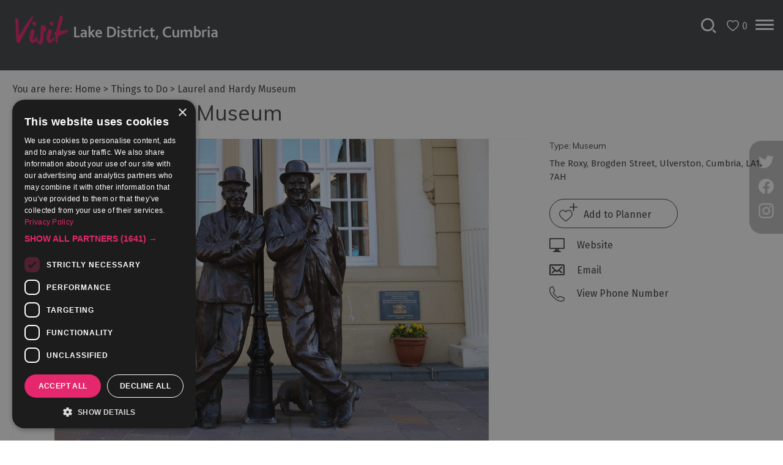

--- FILE ---
content_type: text/html; charset=utf-8
request_url: https://www.visitlakedistrict.com/things-to-do/laurel-and-hardy-museum-p1213531
body_size: 33975
content:
<!DOCTYPE html PUBLIC "-//W3C//DTD XHTML 1.0 Strict//EN" "http://www.w3.org/TR/xhtml1/DTD/xhtml1-strict.dtd">
<html xmlns="http://www.w3.org/1999/xhtml" xmlns:fb="http://www.facebook.com/2008/fbml" xmlns:og="http://ogp.me/ns#" xml:lang="en-GB" lang="en-GB" itemscope itemtype="http://schema.org/LocalBusiness">
<head>
    <title>Laurel and Hardy Museum - Ulverston - Visit Lake District</title>
    <meta property="og:url" content="https://www.visitlakedistrict.com/things-to-do/laurel-and-hardy-museum-p1213531" />
    <meta property="og:site_name" content="Visit Lake District" />
    <meta property="fb:app_id" content="527342144930804" />
    <meta property="twitter:card" content="summary_large_image" />
    <meta property="twitter:site" content="@lakedistrictpr" />
    <meta property="twitter:creator" content="@lakedistrictpr" />
    <meta property="og:type" content="nmt:ATTR" />
    <meta property="og:phone_number" content="01229 582292" />
    <meta property="og:image" content="https://eu-assets.simpleview-europe.com/golakes/imageresizer/?image=%2Fdmsimgs%2Flaurel-hardy_2093809534.jpg&amp;action=OpenGraph" />
    <meta property="og:image" content="https://eu-assets.simpleview-europe.com/golakes/imageresizer/?image=%2Fdbimgs%2FopenGraph.png&amp;action=OpenGraph" />
    <meta property="og:image" content="https://eu-assets.simpleview-europe.com/golakes/imageresizer/?image=%2Fdmsimgs%2Flaurel-hardy_2093809534.jpg&amp;action=OpenGraph" />
    <meta property="og:street-address" content="The Roxy, Brogden Street" />
    <meta property="og:locality" content="Ulverston" />
    <meta property="og:region" content="Cumbria" />
    <meta property="og:postal-code" content="LA12 7AH" />
    <meta property="og:country" content="United Kingdom" />
    <meta property="og:latitude" content="54.1946182250977" />
    <meta property="og:longitude" content="-3.09371995925903" />
    <meta name="referrer" content="always" />
    <meta http-equiv="content-type" content="text/html; charset=UTF-8" />
    <meta name="viewport" content="width=device-width, initial-scale=1.0" />
    <meta property="og:title" content="Laurel and Hardy Museum - Ulverston" />
    <meta property="og:description" content="The Laurel and Hardy Museum celebrates the life and career of Stan Laurel, born in Ulverston." />
    <meta name="googlebot" content="NOODP" />
    <meta name="description" content="The Laurel and Hardy Museum celebrates the life and career of Stan Laurel, born in Ulverston." />
    <meta name="keywords" content="Things to Do in the Lake District and Cumbria" />
    <link rel="Stylesheet" type="text/css" href="/SharedJS/jquery/plugins/LightBox/css/jquery.lightbox-0.5_v63775376442.css" media="all" />
    <link rel="Stylesheet" type="text/css" href="/styles/style_v63904516352.css" media="screen" />
    <link rel="Stylesheet" type="text/css" href="/styles/print_v63904516352.css" media="print" />
    <style>
    div.policyinformation span.error{color:red}
    .ui-datepicker{padding:.2em .2em 0;background:#CCCCCC none repeat scroll 0 0;font-size:85%;color:#000000;z-index:1000000} .ui-datepicker .ui-datepicker-header{position:relative;padding:.2em 0} .ui-datepicker .ui-datepicker-prev,.ui-datepicker .ui-datepicker-next{position:absolute;top:0;width:auto;height:1.8em;line-height:1.8em;color:#000000;cursor:pointer} .ui-datepicker .ui-datepicker-prev{left:2px} .ui-datepicker .ui-datepicker-next{right:2px} .ui-datepicker .ui-datepicker-title{margin:0 2.3em;line-height:1.8em;text-align:center;color:#DC241F;font-weight:bold} .ui-datepicker .ui-datepicker-title select{float:left;margin:1px 0} .ui-datepicker select.ui-datepicker-month-year{width:100%} .ui-datepicker select.ui-datepicker-month,.ui-datepicker select.ui-datepicker-year{width:49%} .ui-datepicker .ui-datepicker-title select.ui-datepicker-year{float:right} .ui-datepicker table{border:1px solid #000000;border-spacing:2px;border-collapse:separate;margin:0 0 .2em;background:#FFFFFF} .ui-datepicker th{padding:.3em .3em;text-align:center;font-weight:bold;border:0;background:#666666;color:#FFFFFF} .ui-datepicker td{border:0;padding:0} .ui-datepicker td a{color:#000000} .ui-datepicker td span,.ui-datepicker td a{display:block;padding:.2em;text-align:center;text-decoration:none} .ui-datepicker .ui-datepicker-buttonpane{background-image:none;margin:.7em 0 0 0;padding:0 .2em;border-left:0;border-right:0;border-bottom:0} .ui-datepicker .ui-datepicker-buttonpane button{float:right;margin:.5em .2em .4em;cursor:pointer;padding:.2em .6em .3em .6em;width:auto;overflow:visible} .ui-datepicker .ui-datepicker-buttonpane button.ui-datepicker-current{float:left} .ui-datepicker-calendar .ui-datepicker-current-day{background:#FF6666} .ui-datepicker-calendar .ui-datepicker-current-day a{color:#FFFFFF} .ui-datepicker-calendar .ui-datepicker-today{background:#666666} .ui-datepicker-calendar .ui-datepicker-today a{color:#FFFFFF} .ui-datepicker-calendar .ui-state-hover{background:#CCCCCC} .ui-datepicker-calendar .ui-state-disabled{color:#BFBFBF} .ui-datepicker.ui-datepicker-multi{width:auto} .ui-datepicker-multi .ui-datepicker-group{float:left} .ui-datepicker-multi .ui-datepicker-group table{width:95%;margin:0 auto .4em} .ui-datepicker-multi-2 .ui-datepicker-group{width:50%} .ui-datepicker-multi-3 .ui-datepicker-group{width:33.3%} .ui-datepicker-multi-4 .ui-datepicker-group{width:25%} .ui-datepicker-multi .ui-datepicker-group-last .ui-datepicker-header{border-left-width:0} .ui-datepicker-multi .ui-datepicker-group-middle .ui-datepicker-header{border-left-width:0} .ui-datepicker-multi .ui-datepicker-buttonpane{clear:left} .ui-datepicker-row-break{clear:both;width:100%} .ui-datepicker-rtl{direction:rtl} .ui-datepicker-rtl .ui-datepicker-prev{right:2px;left:auto} .ui-datepicker-rtl .ui-datepicker-next{left:2px;right:auto} .ui-datepicker-rtl .ui-datepicker-prev:hover{right:1px;left:auto} .ui-datepicker-rtl .ui-datepicker-next:hover{left:1px;right:auto} .ui-datepicker-rtl .ui-datepicker-buttonpane{clear:right} .ui-datepicker-rtl .ui-datepicker-buttonpane button{float:left} .ui-datepicker-rtl .ui-datepicker-buttonpane button.ui-datepicker-current{float:right} .ui-datepicker-rtl .ui-datepicker-group{float:right} .ui-datepicker-rtl .ui-datepicker-group-last .ui-datepicker-header{border-right-width:0;border-left-width:1px} .ui-datepicker-rtl .ui-datepicker-group-middle .ui-datepicker-header{border-right-width:0;border-left-width:1px} .ui-icon{text-indent:0} .ui-datepicker .ui-datepicker-prev span,.ui-datepicker .ui-datepicker-next span{display:block;left:0;margin-left:0;margin-top:0;position:relative;top:0}
    div.ctl_CookieWarning,div.ctl_CookieWarning *{margin:0;padding:0;border:0;font-size:100%;font:inherit;vertical-align:baseline;line-height:1.3em} div.ctl_CookieWarning{margin:0;padding:4px 0;width:100%;background:url("/engine/shared_gfx/CookieBarBackground.jpg") top right repeat-x #595959;color:White;border-bottom:2px solid #c0c0c0} div.ctl_CookieWarning div.CookieWarning{position:relative;width:860px;margin:8px auto;text-align:left} div.ctl_CookieWarning div.CookieMessage{width:750px;font-family:Verdana;font-size:9pt;text-align:center} div.ctl_CookieWarning a.CookieWarningHide{position:absolute;top:6px;right:0} div.CookieWarning div.CookieMessage a{color:#FFAD00} div.CookieWarning div.CookieMessage a:hover{color:#f1f1f1} div.ctl_CookieWarning a.CookieWarningHide img{border:none} div.CookieWarningPopup{padding:1em;color:#141414} div.CookieWarningPopupContent{margin-bottom:10px;height:505px;overflow:scroll;overflow-x:hidden;text-align:left} div.CookieWarningPopup h2.CookieWarningTitle{font-size:120%;font-weight:bold;text-align:center;padding-bottom:1em} div.CookieWarningPopupContent h2,div.CookieWarningPopupContent h3{font-weight:bold} div.CookieWarningPopupContent h2{font-size:120%} div.CookieWarningPopupContent h3{font-size:105%} div.CookieWarningPopupContent h4{font-size:100%} div.CookieWarningPopupContent h2,div.CookieWarningPopupContent h3,div.CookieWarningPopupContent h4,div.CookieWarningPopupContent ul,div.CookieWarningPopupContent p{padding-bottom:1em;font-size:9pt} div.CookieWarningPopupContent li{list-style-position:outside;list-style-type:disc;line-height:1.5em;margin-left:1.5em} div.CookieWarningPopupContent table{margin-bottom:1em} div.CookieWarningPopupContent th{font-weight:bold} div.CookieWarningPopupContent th,div.CookieWarningPopupContent td{text-align:left;padding:0.2em 0.5em;font-size:9pt} div.CookieWarningPopupContent h3 a,div.CookieWarningPopupContent h3 a:hover{color:#141414;text-decoration:none} div.CookieWarningPopupConfirm input{padding:0.2em 1em;font-size:9pt}
    .lazyLoadImageInProgressMessage{visibility:hidden;position:absolute} @media print{.lazyLoadImageInProgressMessage{visibility:visible;position:fixed;top:0;left:0;width:100%;height:100%;background:rgba(255,255,255,0.9);z-index:1000} .lazyLoadImageInProgressMessage span.notReadyYetMessage{display:block;font-size:24px;margin:50px 0;text-align:center} }
    .TADetail{background-color:#fff;border:1px solid #bbb} .TADetail ul{margin:0;padding:0} .TADetail li{list-style-type:none} .TADetail__Header{background-color:#eee;border-bottom:2px solid #ccc;text-align:right} .TADetail__HeaderImage{display:inline-block;padding:7px} .TADetail__HeaderImage > img{height:31px;vertical-align:top} .TADetail__Content{margin:15px 10px 10px} .TADetail__Footer{color:#aaa;font-size:87.5%;margin:10px} .TADetail__OverallRating,.TADetail__OverallRating > h3{margin-bottom:10px} .TADetail__OverallRatingImage{margin-right:10px} .TADetail__Awards{margin-bottom:20px} .TADetail__AwardName{font-size:87.5%;line-height:24px;margin-left:5px} .TADetail__AwardImage > img{vertical-align:top} .TADetail__Rating ul{font-size:87.5%;line-height:19px;margin-bottom:15px} .TADetail__RatingBoxLeft{width:40%;min-width:200px} .TADetail__RatingBoxRight{width:60%;min-width:250px} .TADetail__SubRatingName{width:100px} .TADetail__SubRatingImage > img{margin-top:4px;display:block} .TADetail__RatingLevelName{width:100px} .TADetail__RatingLevelBar{background-color:#eee;height:15px;margin-right:10px;margin-top:2px;width:150px} .TADetail__RatingLevelBarLine{background-color:#00AA6C;height:100%} .TADetail__RatingLevelValue{color:#00AA6C;width:60px} .TADetail__Reviews li{margin-bottom:10px} .TADetail__ReviewBoxLeft{margin-bottom:10px;min-width:100px;width:15%} .TADetail__ReviewBoxRight{margin-bottom:10px;margin-left:30px;width:80%} .TADetail__TripType{margin-top:10px} .TADetail__ReviewerName,.TADetail__TripTypeHeader{font-weight:bold} .TADetail__ReviewTitle{font-size:125%} .TADetail__ReviewRatingImage{margin-right:10px} .TADetail__ReviewText > a{white-space:nowrap} .TADetail__OverallRatingImage,.TADetail__OverallRatingText,.TADetail__AwardImage,.TADetail__AwardName,.TADetail__RatingBoxLeft,.TADetail__RatingBoxRight,.TADetail__SubRatingName,.TADetail__SubRatingImage,.TADetail__RatingLevelName,.TADetail__RatingLevelBar,.TADetail__RatingLevelValue,.TADetail__ReviewBoxLeft,.TADetail__ReviewBoxRight,.TADetail__ReviewRatingImage,.TADetail__ReviewDate{float:left} .TADetail__OverallRating::after,.TADetail__Awards li::after,.TADetail__Rating::after,.TADetail__RatingBoxLeft li::after,.TADetail__RatingBoxRight li::after,.TADetail__Reviews li::after,.TADetail__ReviewInfo::after{clear:both;content:"";display:table}
    </style>
    <script type="text/javascript"  src="/SharedJS/jQuery/1.12.4/jquery-1.12.4.min_v63775376442.js,/SharedJS/jQuery/migrate/1.4.1/jquery-migrate-1.4.1.min_v63775376444.js,/SharedJS/swfobject/2.0/swfobject_v63775376440.js,/SharedJS/NewMind/1.1.0/core-min_v63775376440.js,/SharedJS/jquery/plugins/jquery.isOnScreen_v63775376442.js,/SharedJS/jQuery/plugins/jquery.flyTo_v63775376442.js,/SharedJS/jQuery/plugins/jquery.color_v63775376442.js,/SharedJS/jquery/plugins/blockui/jquery.blockui.2.7.0.min_v63775376442.js,/SharedJS/jquery/plugins/throttle-debounce/jquery.ba-throttle-debounce.min_v63775376442.js,/SharedJS/hammer/hammer.min_v63775376440.js,/SharedJS/jquery/plugins/animate-enhanced/animate-enhanced.min_v63775376442.js,/SharedJS/jQuery/plugins/LightBox/js/jquery.lightbox-0.5.min_v63775376442.js,/SharedJS/jquery/plugins/history/json2_v63775376442.js,/SharedJS/jquery/plugins/history/jquery.history_v63775376442.js,/SharedJS/jquery/plugins/bbq/jquery.ba-bbq.min_v63775376442.js"></script>
    <script type="text/javascript"  src="/JsHandlerMin/engine/javascript/Common_v63898125718.js,/engine/javascript/PersistentAttempt_v63898125718.js,/engine/javascript/BookmarkletsSupport_v63898125718.js,/engine/javascript/GoogleAnalyticsExtensions_v63898125718.js,/engine/javascript/Ajax_v63898125718.js,/engine/javascript/CookieWarning_v63898125718.js,/engine/javascript/Navigation_v63898125718.js,/engine/javascript/FeaturedGallery_v63898125718.js,/engine/javascript/LazyLoadImages_v63898125718.js,/engine/javascript/LazyLoadImagesExtensions_v63898125718.js,/engine/javascript/SiteSearch_v63898125718.js,/engine/javascript/ProductDetail_v63898125718.js,/engine/javascript/GroupedFacilities_v63898125718.js,/engine/javascript/ProviderStats_v63898125718.js,/engine/javascript/Touch_v63898125718.js,/engine/javascript/SwipeGallery_v63898125718.js,/engine/javascript/history_v63898125718.js,/engine/javascript/DynamicMappingMain_v63898125718.js,/engine/javascript/photosynths_v63898125718.js,/engine/javascript/BookingUI_v63898125718.js,/engine/javascript/ProductList_v63898125718.js,/engine/javascript/ProductSearch_v63898125718.js,/engine/javascript/ProductSearchUrlRewriter_v63898125718.js,/engine/javascript/HighlightedProducts_v63898125718.js,/engine/javascript/HighlightedProductsTransitions_v63898125718.js,/engine/javascript/HighlightedProductsCalendar_v63898125718.js,/engine/javascript/WhatsNearByAccordion_v63898125718.js,/engine/javascript/Media_v63898125718.js"></script>
    <script type="text/javascript">
        window.NewMind=window.NewMind||{};NewMind.env={platform:{type:"enterprise",version:1.4,traceIsEnabled:false,maxUploadSizeInMB:15,sharedJSHost:"/SharedJS",interface:"https://golakes.etwp.net/",dms:"https://dms-nvg.newmindets.net/",dmsName:"NVG",disableWCAGCompliance:false},install:{mapping:{enabled:true,googleMapsApiKey:"AIzaSyDn4JM5avEN2NlxQptvHVHCfelGnAbRk3I",home:{lat:54.382024,lon:-2.907066,zoom:13},maxprods:800,overrideicons:false,configurations:{}},excursion:{enabled:true}},page:{pagekey:5874,product:1213531,realurl:"/things-to-do",prodtypes:"ACTI,ATTR,CATE,ENTE,RETA,TOUR",channelId:"CU",itinlibkey:3,gatrackexitlinks:false},search:{},excursion:[],lang:{languagecode:"en-GB"},imgs:{},html:{}};window.NewMind=window.NewMind||{};NewMind.DataCapture=NewMind.DataCapture||{};NewMind.DataCapture.Data={host:"https://datacapture.newmindmedia.com/",serverTimestampUtc:"2026-01-22T18:46:11.3220767Z"};(function(i,s,o,g,r,a,m){i['GoogleAnalyticsObject']=r;i[r]=i[r]||function(){(i[r].q=i[r].q||[]).push(arguments)},i[r].l=1*new Date();a=s.createElement(o),m=s.getElementsByTagName(o)[0];a.async=1;a.src=g;m.parentNode.insertBefore(a,m)})(window,document,'script','//www.google-analytics.com/analytics.js','ga');ga('create',"UA-23171143-1",'auto');ga('require','displayfeatures');ga('set','anonymizeIp',true);ga('send','pageview');
    </script>
    <meta name="robots" content="max-image-preview:large">
<meta name="theme-color" content="#3e4142" />
<script defer src="/JsHandlerMin/webteamsharedjs/Breakpoints.js,/javascript/resizeMobileImgGallery.js"></script>

<link rel=stylesheet rel="preload" as="css" href="/styles/fonts.css" />


<script type="text/javascript">
  WebFontConfig = {
    google: { families: [ 'Fira+Sans:400,700', 'Muli:400,700' ] }
  };
  (function() {
    var wf = document.createElement('script');
    wf.src = 'https://ajax.googleapis.com/ajax/libs/webfont/1/webfont.js';
    wf.type = 'text/javascript';
    wf.async = 'true';
    var s = document.getElementsByTagName('script')[0];
    s.parentNode.insertBefore(wf, s);
  })(); </script>


<!-- ADM Smart Pixel - Cumbria Tourism - SP - DO NOT MODIFY ZD SR Ticket ID 64317 -->
<script type="text/javascript">!function(a,e,d,m,t){a.adm={};a.adm.pixid=137928;var o=e.getElementsByTagName("head")[0],c=e.createElement("script");a.adm.json="https://ps.l.admedo.com/1a4062e3-346a-4cc8-942f-5c5b113f0283.json",a.adm.pixurl="https://pool.admedo.com",c.src="https://pj.l.admedo.com/admtracker.lib.min.js",c.async=!0,o.appendChild(c)}(window,document);</script>
<noscript><img height="1" width="1" style="display:none" src="https://pool.admedo.com/pixel?id=137928&t=img" /></noscript>
<!-- End of ADM Smart Pixel -->

<!-- GTM JH ZD64481 25/05/21 -->
<script>(function(w,d,s,l,i){w[l]=w[l]||[];w[l].push({'gtm.start':
new Date().getTime(),event:'gtm.js'});var f=d.getElementsByTagName(s)[0],
j=d.createElement(s),dl=l!='dataLayer'?'&l='+l:'';j.async=true;j.src=
'https://www.googletagmanager.com/gtm.js?id='+i+dl;f.parentNode.insertBefore(j,f);
})(window,document,'script','dataLayer','GTM-KKFPHFP');</script>
<!-- End Google Tag Manager -->

<meta name="p:domain_verify" content="f400e4f0f1efdc9d6e04b81e2b827c9e"/>
    <link rel="canonical" href="https://www.visitlakedistrict.com/things-to-do/laurel-and-hardy-museum-p1213531" />
    <link rel="shortcut icon" href="/favicon.ico" />

</head>
<body class="autoScrollGallery en-gb ProductSearchSwitcher stage3 ProductTypeATTR primarycategory-f77">
    <script type="text/javascript"  src="/engine/jsLanguages.asp?langcode=en-GB"></script>
    <!-- GTM JH ZD64481 25/05/21 -->
<!-- Google Tag Manager (noscript) -->
<noscript><iframe src="https://www.googletagmanager.com/ns.html?id=GTM-KKFPHFP"
height="0" width="0" style="display:none;visibility:hidden"></iframe></noscript>
<!-- End Google Tag Manager (noscript) -->

<script type="text/javascript" src="https://snapsea.fra1.digitaloceanspaces.com/assets/12162022-gallery.js" async></script>

<div class="fullWidthSite"><div class="navigationFullScreenWrapper"><!--[if lt IE 9]><script type="text/javascript" src="/javascript/ieClass.js"></script><![endif]--><div id="SkipContentWrapper"><div id="SkipContent"><div class="sys_control c64489 ctl_Content skipContentButton"><p><a tabindex="1" href="#mainContent">Skip To Main Content</a></p></div></div></div><div id="navigationSlideDownWrapper"><div id="navigationWrapper"><div class="sys_control c69363 ctl_Navigation navigationFullScreen"><ul class="list">
<li class="accommodation ShowAllContent"><a class="navTitle" href="/accommodation">Accommodation</a><ul id="accommodation ShowAllContent-sub1-5875" class="sub sub1">
<li class="autoScrollGallery"><a class="navTitle" href="/accommodation/dont-miss-accommodation">Don't Miss</a><ul id="autoScrollGallery-sub2-5887" class="sub sub2">
<li class="ShowAllContent autoScrollGallery"><a class="navTitle" href="/accommodation/dont-miss-accommodation/sustainable-stays">Sustainable Stays</a></li>
<li class="ShowAllContent autoScrollGallery"><a class="navTitle" href="/accommodation/dont-miss-accommodation/dog-friendly">Dog Friendly Accommodation</a></li>
<li class="c69363"><a class="navTitle" href="/accommodation/dont-miss-accommodation/family-accommodation">Family Accommodation</a></li>
<li class="ShowAllContent autoScrollGallery"><a class="navTitle" href="/accommodation/dont-miss-accommodation/accommodation-with-swimming-pools">Accommodation with a Swimming Pool</a></li>
<li class="ShowAllContent autoScrollGallery"><a class="navTitle" href="/accommodation/dont-miss-accommodation/accommodation-with-gyms">Accommodation with Gyms</a></li>
<li class="c69363"><a class="navTitle" href="/accommodation/dont-miss-accommodation/accommodation-with-hot-tubs">Accommodation with Hot Tubs</a></li>
<li class="ShowAllContent autoScrollGallery"><a class="navTitle" href="/accommodation/dont-miss-accommodation/group-accommodation">Group Accommodation</a></li>
<li class="c69363"><a class="navTitle" href="/accommodation/dont-miss-accommodation/luxury-accommodation">Luxury Accommodation</a></li>
<li class="c69363"><a class="navTitle" href="/accommodation/dont-miss-accommodation/something-different">Something a Bit Different</a></li>
<li class="ShowAllContent autoScrollGallery"><a class="navTitle" href="/accommodation/dont-miss-accommodation/spa-breaks">Spa Breaks</a></li>
</ul>
</li>
<li class="ShowAllContent autoScrollGallery"><a class="navTitle" href="/accommodation/accessible-accommodation">Accessible Accommodation</a></li>
<li class="c69363"><a class="navTitle" href="/accommodation/bed-and-breakfasts">B&amp;Bs &amp; Guesthouses</a></li>
<li class="autoScrollGallery"><a class="navTitle" href="/accommodation/hotels">Hotels</a></li>
<li class="ShowAllContent autoScrollGallery"><a class="navTitle" href="/accommodation/lake-district-cottages">Lake District Cottages</a></li>
<li class="autoScrollGallery"><a class="navTitle" href="/accommodation/self-catering">Self Catering Accommodation</a></li>
<li class="c69363"><a class="navTitle" href="/accommodation/camping-glamping-caravanning">Camping, Glamping, Caravans and Lodges</a></li>
<li class="autoScrollGallery"><a class="navTitle" href="/accommodation/holiday-parks">Holiday Parks</a></li>
<li class="c69363"><a class="navTitle" href="/accommodation/hostels">Hostels</a></li>
<li class="c69363"><a class="navTitle" href="/accommodation/pubs-with-rooms">Pubs with Rooms</a><ul id="c69363-sub2-6140" class="sub sub2">
<li class="autoScrollGallery"><a class="navTitle" href="/accommodation/pubs-with-rooms/the-inn-collection-group">The Inn Collection Group in the Lake District</a></li>
</ul>
</li>
<li class="c69363"><a class="navTitle" href="/accommodation/restaurants-with-rooms">Restaurants with Rooms</a></li>
<li class="c69363"><a class="navTitle" href="/accommodation/holiday-homes-for-sale">Holiday Homes for Sale</a></li>
<li class="c69363"><a class="navTitle" href="/accommodation/cottageagencies">Cottage Agencies</a></li>
</ul>
</li>
<li class="whatsOn autoScrollGallery"><a class="navTitle" href="/whats-on" title="What’s On in the Lake District and Cumbria">What's On</a><ul id="whatsOn autoScrollGallery-sub1-5873" class="sub sub1">
<li class="ShowAllContent autoScrollGallery"><a class="navTitle" href="/whats-on/tour-de-france-2027">Tour de France 2027</a></li>
<li class="ShowAllContent autoScrollGallery"><a class="navTitle" href="/whats-on/challenge-events">Challenge Events</a><ul id="ShowAllContent autoScrollGallery-sub2-5902" class="sub sub2">
<li class="ShowAllContent autoScrollGallery"><a class="navTitle" href="/whats-on/challenge-events/13-valleys">13 Valleys</a></li>
<li class="ShowAllContent autoScrollGallery"><a class="navTitle" href="/whats-on/challenge-events/great-north-swim">Great North Swim</a></li>
<li class="c69363"><a class="navTitle" href="/whats-on/challenge-events/windermere-marathon">Windermere Marathon</a></li>
<li class="ShowAllContent autoScrollGallery"><a class="navTitle" href="/whats-on/challenge-events/cross-bay-walks">Cross-Bay Walks</a></li>
<li class="c69363"><a class="navTitle" href="/whats-on/challenge-events/traditional-sports">Traditional Sports</a></li>
<li class="c69363"><a class="navTitle" href="/whats-on/challenge-events/gurning-festival-egremont-crab-fair">Gurning Festival (Egremont Crab Fair)</a></li>
</ul>
</li>
<li class="c69363"><a class="navTitle" href="/whats-on/cultural-events">Cultural Events</a><ul id="c69363-sub2-5912" class="sub sub2">
<li class="ShowAllContent autoScrollGallery"><a class="navTitle" href="/whats-on/cultural-events/winter-droving">Winter Droving</a></li>
</ul>
</li>
<li class="ShowAllContent autoScrollGallery dontExpandContent"><a class="navTitle" href="/whats-on/festivals">Festivals</a><ul id="ShowAllContent autoScrollGallery dontExpandContent-sub2-5900" class="sub sub2">
<li class="ShowAllContent autoScrollGallery dontExpandContent"><a class="navTitle" href="/whats-on/festivals/cockermouth-live">Cockermouth Live!</a></li>
<li class="ShowAllContent autoScrollGallery dontExpandContent"><a class="navTitle" href="/whats-on/festivals/oktoberfest-cumbria">Oktoberfest Cumbria 2025</a></li>
<li class="ShowAllContent autoScrollGallery"><a class="navTitle" href="/whats-on/festivals/cumbria-dark-skies-festival">Cumbria Dark Skies Festival</a></li>
<li class="ShowAllContent autoScrollGallery"><a class="navTitle" href="/whats-on/festivals/lake-district-music-summer-festival">Lake District Music Summer Festival</a></li>
<li class="ShowAllContent autoScrollGallery"><a class="navTitle" href="/whats-on/festivals/marmalade-festival-at-dalemain">Marmalade Festival at Dalemain</a></li>
<li class="ShowAllContent autoScrollGallery"><a class="navTitle" href="/whats-on/festivals/dave-day">Dave Day</a></li>
</ul>
</li>
<li class="c69363"><a class="navTitle" href="/whats-on/food-events">Food Events</a></li>
<li class="c69363"><a class="navTitle" href="/whats-on/exhibitions">Galleries &amp; Exhibitions</a></li>
<li class="ShowAllContent autoScrollGallery"><a class="navTitle" href="/whats-on/markets">Markets</a></li>
<li class="c69363"><a class="navTitle" href="/whats-on/add-your-event">Add your event</a></li>
</ul>
</li>
<li class="autoScrollGallery selected current"><a class="navTitle current" href="/things-to-do" title="Things to Do the Lake District and Cumbria">Things to Do</a><ul id="autoScrollGallery-sub1-5874" class="sub sub1">
<li class="c69363"><a class="navTitle" href="/things-to-do/bookable-experiences">Bookable Experiences</a></li>
<li class="ShowAllContent autoScrollGallery"><a class="navTitle" href="/things-to-do/50-great-cumbrian-experiences">50 Great Cumbrian Experiences</a></li>
<li class="c69363"><a class="navTitle" href="/things-to-do/lake-district-attractions">Lake District Attractions</a></li>
<li class="ShowAllContent autoScrollGallery"><a class="navTitle" href="/things-to-do/adventure-activities">Adventure Activities</a><ul id="ShowAllContent autoScrollGallery-sub2-5920" class="sub sub2">
<li class="ShowAllContent autoScrollGallery"><a class="navTitle" href="/things-to-do/adventure-activities/adventure-on-the-water">Adventure on the Water</a></li>
<li class="ShowAllContent autoScrollGallery"><a class="navTitle" href="/things-to-do/adventure-activities/adventure-training">Adventure Training</a></li>
<li class="autoScrollGallery"><a class="navTitle" href="/things-to-do/adventure-activities/extreme-and-off-road">Extreme &amp; Off Road</a></li>
<li class="autoScrollGallery"><a class="navTitle" href="/things-to-do/adventure-activities/rocks-and-ropes">Rocks &amp; Ropes</a></li>
</ul>
</li>
<li class="ShowAllContent autoScrollGallery"><a class="navTitle" href="/things-to-do/arts-and-culture">Arts and Culture</a><ul id="ShowAllContent autoScrollGallery-sub2-5926" class="sub sub2">
<li class="ShowAllContent autoScrollGallery"><a class="navTitle" href="/things-to-do/arts-and-culture/lets-go-culture">Let's Go Culture</a></li>
<li class="ShowAllContent autoScrollGallery"><a class="navTitle" href="/things-to-do/arts-and-culture/famous-artists-poets-and-writers">Famous Artists, Poets &amp; Writers</a></li>
<li class="c69363"><a class="navTitle" href="/things-to-do/arts-and-culture/festivals">Festivals</a></li>
<li class="ShowAllContent autoScrollGallery"><a class="navTitle" href="/things-to-do/arts-and-culture/galleries-and-exhibitions">Galleries &amp; Exhibitions</a></li>
<li class="ShowAllContent autoScrollGallery"><a class="navTitle" href="/things-to-do/arts-and-culture/independent-cinema">Independent Cinema</a></li>
<li class="ShowAllContent autoScrollGallery"><a class="navTitle" href="/things-to-do/arts-and-culture/museums">Museums</a></li>
<li class="ShowAllContent autoScrollGallery"><a class="navTitle" href="/things-to-do/arts-and-culture/theatre-and-live-performance">Theatre &amp; Live Performance</a></li>
</ul>
</li>
<li class="autoScrollGallery"><a class="navTitle" href="/things-to-do/experiences">Experiences</a><ul id="autoScrollGallery-sub2-5921" class="sub sub2">
<li class="c69363"><a class="navTitle" href="/things-to-do/experiences/aerial-experiences">Aerial Experiences</a></li>
<li class="c69363"><a class="navTitle" href="/things-to-do/experiences/animal-experiences">Animal Experiences</a></li>
<li class="c69363"><a class="navTitle" href="/things-to-do/experiences/bushcraft-experiences">Bushcraft Experiences</a></li>
<li class="autoScrollGallery"><a class="navTitle" href="/things-to-do/experiences/craft-demonstrations-and-workshops">Craft Demonstrations &amp; Workshops</a></li>
<li class="c69363"><a class="navTitle" href="/things-to-do/experiences/food-and-drink">Food &amp; Drink Experiences</a></li>
<li class="c69363"><a class="navTitle" href="/things-to-do/experiences/gift-experiences">Gift Experiences</a></li>
</ul>
</li>
<li class="c69363"><a class="navTitle" href="/things-to-do/guided-tours">Guided Tours</a><ul id="c69363-sub2-5931" class="sub sub2">
<li class="c69363"><a class="navTitle" href="/things-to-do/guided-tours/coach-minibus-tours">Coach &amp; Minibus Tours</a></li>
<li class="c69363"><a class="navTitle" href="/things-to-do/guided-tours/guided-cycling">Guided Cycling</a></li>
<li class="c69363"><a class="navTitle" href="/things-to-do/guided-tours/guided-walks">Guided Walks</a></li>
<li class="c69363"><a class="navTitle" href="/things-to-do/guided-tours/nature-and-wildlife-tours">Nature &amp; Wildlife Tours</a></li>
</ul>
</li>
<li class="c69363"><a class="navTitle" href="/things-to-do/health-and-wellbeing">Health &amp; Wellbeing</a><ul id="c69363-sub2-5936" class="sub sub2">
<li class="ShowAllContent autoScrollGallery"><a class="navTitle" href="/things-to-do/health-and-wellbeing/forest-bathing" title="forest-bathing">Forest Bathing</a></li>
<li class="ShowAllContent autoScrollGallery"><a class="navTitle" href="/things-to-do/health-and-wellbeing/gym-swim-and-spa" title="Places to go to keep fit and stay healthy in the Lake District, Cumbria">Gym &amp; Swim</a></li>
<li class="ShowAllContent"><a class="navTitle" href="/things-to-do/health-and-wellbeing/massage">Massage</a></li>
<li class="c69363"><a class="navTitle" href="/things-to-do/health-and-wellbeing/wild-swimming">Wild Swimming</a></li>
<li class="c69363"><a class="navTitle" href="/things-to-do/health-and-wellbeing/yoga">Yoga</a></li>
</ul>
</li>
<li class="ShowAllContent autoScrollGallery"><a class="navTitle" href="/things-to-do/history-and-heritage">History and Heritage</a><ul id="ShowAllContent autoScrollGallery-sub2-5925" class="sub sub2">
<li class="ShowAllContent autoScrollGallery"><a class="navTitle" href="/things-to-do/history-and-heritage/cumbrian-castles">Cumbrian Castles</a></li>
<li class="ShowAllContent autoScrollGallery"><a class="navTitle" href="/things-to-do/history-and-heritage/cumbrian-churches" title="Explore the historic churches of the Lake District and Cumbria">Cumbrian Churches</a></li>
<li class="autoScrollGallery"><a class="navTitle" href="/things-to-do/history-and-heritage/houses-parks-and-gardens" title="Explore the historic houses, parks and gardens of the Lake District, Cumbria">Historic Houses, Parks &amp; Gardens</a></li>
<li class="c69363"><a class="navTitle" href="/things-to-do/history-and-heritage/king-arthur-in-cumbria">King Arthur in Cumbria</a></li>
</ul>
</li>
<li class="ShowAllContent autoScrollGallery"><a class="navTitle" href="/things-to-do/outdoor-activities">Outdoor Activities</a><ul id="ShowAllContent autoScrollGallery-sub2-5919" class="sub sub2">
<li class="c69363"><a class="navTitle" href="/things-to-do/outdoor-activities/in-the-air">In the Air</a></li>
<li class="c69363"><a class="navTitle" href="/things-to-do/outdoor-activities/on-the-land">On the Land</a></li>
<li class="ShowAllContent autoScrollGallery"><a class="navTitle" href="/things-to-do/outdoor-activities/on-the-water">On the Water</a></li>
<li class="ShowAllContent autoScrollGallery"><a class="navTitle" href="/things-to-do/outdoor-activities/cycling">Cycling</a></li>
<li class="ShowAllContent autoScrollGallery"><a class="navTitle" href="/things-to-do/outdoor-activities/walking">Walking</a></li>
<li class="ShowAllContent autoScrollGallery"><a class="navTitle" href="/things-to-do/outdoor-activities/golf">Golf</a></li>
<li class="autoScrollGallery"><a class="navTitle" href="/things-to-do/outdoor-activities/horse-riding-and-pony-trekking">Horse Riding &amp; Pony Trekking</a></li>
<li class="ShowAllContent autoScrollGallery"><a class="navTitle" href="/things-to-do/outdoor-activities/lake-cruises-and-boat-trips-lake-district">Lake Cruises &amp; Boat Trips</a></li>
<li class="autoScrollGallery"><a class="navTitle" href="/things-to-do/outdoor-activities/sporting-activities">Sporting Activities</a></li>
<li class="autoScrollGallery"><a class="navTitle" href="/things-to-do/outdoor-activities/hen-and-stag-activities">Hen &amp; Stag Activities</a></li>
<li class="c69363"><a class="navTitle" href="/things-to-do/outdoor-activities/team-building-activities">Team Building activities</a></li>
<li class=" ShowAllContent"><a class="navTitle" href="/things-to-do/outdoor-activities/wainwright-podcasts" title="Download free podcasts of 8 different Wainwright walks">Free Wainwright Podcasts</a></li>
</ul>
</li>
<li class="shop autoScrollGallery"><a class="navTitle" href="/things-to-do/shopping" title="Shopping">Shopping</a><ul id="shop autoScrollGallery-sub2-6483" class="sub sub2">
<li class="ShowAllContent autoScrollGallery"><a class="navTitle" href="/things-to-do/shopping/virtual-christmas-market">Virtual Christmas Market</a></li>
<li class="autoScrollGallery"><a class="navTitle" href="/things-to-do/shopping/cumbrian-high-street-shopping" title="Cumbrian High Street Shopping">Cumbrian High Street Shopping</a></li>
<li class="c69363"><a class="navTitle" href="/things-to-do/shopping/local-produce">Local Produce</a></li>
<li class="c69363"><a class="navTitle" href="/things-to-do/shopping/markets-in-the-lake-district-cumbria">Markets in the Lake District, Cumbria</a></li>
<li class="autoScrollGallery removeHighlights ShowAllContent"><a class="navTitle" href="/things-to-do/shopping/online-shopping">Shop Online</a></li>
</ul>
</li>
<li class="c69363"><a class="navTitle" href="/things-to-do/accessible-activities" title="Accessible Activities">Accessible Activities</a></li>
<li class="autoScrollGallery"><a class="navTitle" href="/things-to-do/family-days-out">Family Days Out</a></li>
<li class="c69363"><a class="navTitle" href="/things-to-do/wildlife-and-nature">Wildlife &amp; Nature</a></li>
<li class="ShowAllContent autoScrollGallery"><a class="navTitle" href="/things-to-do/safety-adventure-smart">Safety/Adventure Smart</a></li>
</ul>
</li>
<li class="c69363"><a class="navTitle" href="/food-and-drink" title="Food and Drink">Food and Drink</a><ul id="c69363-sub1-5872" class="sub sub1">
<li class="ShowAllContent autoScrollGallery"><a class="navTitle" href="/food-and-drink/dog-friendly-places-to-eat">Dog Friendly Places to Eat</a></li>
<li class="c69363"><a class="navTitle" href="/food-and-drink/family-friendly-places-to-eat">Family-friendly places to eat</a></li>
<li class="c69363"><a class="navTitle" href="/food-and-drink/afternoon-tea" title="Afternoon Tea">Afternoon Tea</a></li>
<li class="ShowAllContent autoScrollGallery"><a class="navTitle" href="/food-and-drink/breweries-and-distilleries">Breweries &amp; Distilleries</a></li>
<li class="c69363"><a class="navTitle" href="/food-and-drink/cafes">Cafés</a></li>
<li class="c69363"><a class="navTitle" href="/food-and-drink/fine-dining">Fine dining</a></li>
<li class="c69363"><a class="navTitle" href="/food-and-drink/foraging-and-bushcraft">Foraging &amp; Bushcraft</a></li>
<li class="ShowAllContent autoScrollGallery"><a class="navTitle" href="/food-and-drink/local-produce">Local Produce</a></li>
<li class="c69363"><a class="navTitle" href="/food-and-drink/pub-food-and-gastro-pubs">Pub Food &amp; Gastro Pubs</a></li>
<li class="c69363"><a class="navTitle" href="/food-and-drink/restaurants">Restaurants</a></li>
<li class="c69363"><a class="navTitle" href="/food-and-drink/vegetarian-and-vegan">Vegetarian &amp; Vegan</a></li>
<li class="ShowAllContent autoScrollGallery"><a class="navTitle" href="/food-and-drink/cumberland-food">Food &amp; Drink in Cumberland</a></li>
</ul>
</li>
<li class="autoScrollGallery ShowAllContent"><a class="navTitle" href="/explore" title="Explore the Lake District and Cumbria">Explore Cumbria</a><ul id="autoScrollGallery ShowAllContent-sub1-5830" class="sub sub1">
<li class="ShowAllContent autoScrollGallery"><a class="navTitle" href="/explore/areas-of-cumbria">Areas of Cumbria</a><ul id="ShowAllContent autoScrollGallery-sub2-5978" class="sub sub2">
<li class="autoScrollGallery"><a class="navTitle" href="/explore/areas-of-cumbria/the-lake-district" title="The Lake District">The Lake District</a></li>
<li class="autoScrollGallery"><a class="navTitle" href="/explore/areas-of-cumbria/carlisle-and-hadrians-wall" title="Explore Carlisle &amp; Hadrian's Wall">Carlisle &amp; Hadrian’s Wall</a></li>
<li class="autoScrollGallery"><a class="navTitle" href="/explore/areas-of-cumbria/eden-valley-and-north-pennines" title="Eden Valley &amp; North Pennines">Eden Valley &amp; North Pennines</a></li>
<li class="autoScrollGallery"><a class="navTitle" href="/explore/areas-of-cumbria/morecambe-bay" title="Morecambe Bay">Morecambe Bay</a></li>
<li class="autoScrollGallery"><a class="navTitle" href="/explore/areas-of-cumbria/western-lakes" title="Western Lake District &amp; Coast">Western Lake District &amp; Coast</a></li>
<li class="autoScrollGallery"><a class="navTitle" href="/explore/areas-of-cumbria/where-the-lakes-meets-the-dales">Where The Lakes Meets The Dales</a></li>
</ul>
</li>
<li class="ShowAllContent autoScrollGallery"><a class="navTitle" href="/explore/towns-and-villages">Towns &amp; Villages</a></li>
<li class="ShowAllContent autoScrollGallery"><a class="navTitle" href="/explore/lakes-of-the-lake-district">Lakes of the Lake District</a></li>
<li class="ShowAllContent autoScrollGallery"><a class="navTitle" href="/explore/cumbria-coastal-route">Cumbria Coastal Route</a></li>
<li class="ShowAllContent autoScrollGallery"><a class="navTitle" href="/explore/world-heritage-cumbria">World Heritage Cumbria</a></li>
<li class="autoScrollGallery"><a class="navTitle" href="/explore/mountains-and-fells">Mountains &amp; Fells</a></li>
<li class="ShowAllContent autoScrollGallery"><a class="navTitle" href="/explore/harbours-and-marinas">Harbours &amp; Marinas</a></li>
</ul>
</li>
<li class="autoScrollGallery ShowAllContent"><a class="navTitle" href="/ideas-and-inspiration">Ideas and Inspiration</a><ul id="autoScrollGallery ShowAllContent-sub1-6030" class="sub sub1">
<li class="c69363"><a class="navTitle" href="/ideas-and-inspiration/christmas-and-new-year-in-the-lake-district-cumbria">Christmas &amp; New Year</a></li>
<li class="ShowAllContent autoScrollGallery"><a class="navTitle" href="/ideas-and-inspiration/itineraries">Itineraries - Great days out</a></li>
<li class="ShowAllContent autoScrollGallery"><a class="navTitle" href="/ideas-and-inspiration/film-and-tv">Starring Great Britain: The Lake District, Cumbria</a><ul id="ShowAllContent autoScrollGallery-sub2-6806" class="sub sub2">
<li class="ShowAllContent autoScrollGallery"><a class="navTitle" href="/ideas-and-inspiration/film-and-tv/timeline">Film &amp; TV Timeline</a></li>
<li class="c69363"><a class="navTitle" href="/ideas-and-inspiration/film-and-tv/gallery-of-locations">Gallery of Locations</a></li>
</ul>
</li>
<li class="ShowAllContent autoScrollGallery"><a class="navTitle" href="/ideas-and-inspiration/bucket-list">Lake District, Cumbria Bucket List</a></li>
<li class="ShowAllContent autoScrollGallery"><a class="navTitle" href="/ideas-and-inspiration/selfie-guide" title="selfie-guide">Selfie Guide</a></li>
<li class="c69363"><a class="navTitle" href="/ideas-and-inspiration/dark-skies-cumbria">Dark Skies Cumbria</a></li>
<li class="ShowAllContent autoScrollGallery"><a class="navTitle" href="/ideas-and-inspiration/cumbria-tourism-awards">Cumbria Tourism Awards 2025</a></li>
<li class="autoScrollGallery"><a class="navTitle" href="/ideas-and-inspiration/the-national-trust-in-the-lake-district">The National Trust in the Lake District</a></li>
<li class="ShowAllContent autoScrollGallery"><a class="navTitle" href="/ideas-and-inspiration/sunny-day-ideas">Sunny day ideas</a></li>
<li class="autoScrollGallery"><a class="navTitle" href="/ideas-and-inspiration/rainy-day-ideas">Rainy day ideas</a></li>
<li class="c69363"><a class="navTitle" href="/ideas-and-inspiration/romantic-breaks">Romantic Breaks</a></li>
<li class="c69363"><a class="navTitle" href="/ideas-and-inspiration/family-holidays">Family Holidays</a></li>
<li class="c69363"><a class="navTitle" href="/ideas-and-inspiration/dog-friendly-holidays">Dog Friendly Holidays</a></li>
<li class="c69363"><a class="navTitle" href="/ideas-and-inspiration/bespoke-holidays">Bespoke Holidays</a></li>
<li class="ShowAllContent autoScrollGallery"><a class="navTitle" href="/ideas-and-inspiration/caring-for-the-environment">Caring for the environment</a><ul id="ShowAllContent autoScrollGallery-sub2-6040" class="sub sub2">
<li class="ShowAllContent"><a class="navTitle" href="/ideas-and-inspiration/caring-for-the-environment/lake-district-foundation">Lake District Foundation</a></li>
<li class="c69363"><a class="navTitle" href="/ideas-and-inspiration/caring-for-the-environment/safety-adventure-smart">Safety/Adventure Smart</a></li>
</ul>
</li>
</ul>
</li>
<li class="ShowAllContent autoScrollGallery"><a class="navTitle" href="/plan-your-visit">Plan Your Visit</a><ul id="ShowAllContent autoScrollGallery-sub1-6877" class="sub sub1">
<li class="ShowAllContent autoScrollGallery"><a class="navTitle" href="/plan-your-visit/travel">Travel</a><ul id="ShowAllContent autoScrollGallery-sub2-5972" class="sub sub2">
<li class="ShowAllContent autoScrollGallery"><a class="navTitle" href="/plan-your-visit/travel/carfree">Let's Go Car Free</a></li>
<li class="ShowAllContent autoScrollGallery"><a class="navTitle" href="/plan-your-visit/travel/getting-to-cumbria">Getting To Cumbria</a></li>
<li class="ShowAllContent autoScrollGallery"><a class="navTitle" href="/plan-your-visit/travel/getting-around-cumbria">Getting Around Cumbria</a></li>
<li class="ShowAllContent"><a class="navTitle" href="/plan-your-visit/travel/car-parking-and-car-charging">Car Parking and Car Charging</a></li>
<li class="ShowAllContent autoScrollGallery"><a class="navTitle" href="/plan-your-visit/travel/sustainable-stays">Sustainable Stays</a></li>
<li class="ShowAllContent autoScrollGallery"><a class="navTitle" href="/plan-your-visit/travel/group-travel">Group Travel</a></li>
</ul>
</li>
<li class="ShowAllContent autoScrollGallery"><a class="navTitle" href="/plan-your-visit/touring-lake-district-cumbria">Touring the Lake District, Cumbria</a></li>
<li class="ShowAllContent autoScrollGallery"><a class="navTitle" href="/plan-your-visit/access-for-all">Access for all - Adventure for Everyone</a><ul id="ShowAllContent autoScrollGallery-sub2-6204" class="sub sub2">
<li class="c69363"><a class="navTitle" href="/plan-your-visit/access-for-all/accessibility-on-film">Accessibility on film</a></li>
<li class="ShowAllContent autoScrollGallery dontExpandContent"><a class="navTitle" href="/plan-your-visit/access-for-all/inspiration">Adventure for all - Ideas and Inspiration</a></li>
</ul>
</li>
<li class="c69363"><a class="navTitle" href="/plan-your-visit/tourist-information-centres">Tourist Information Centres</a></li>
<li class="autoScrollGallery"><a class="navTitle" href="/plan-your-visit/travel-planner">Smart Travel Planner</a></li>
</ul>
</li>
<li class="ShowAllContent"><a class="navTitle" href="/weddings">Weddings</a><ul id="ShowAllContent-sub1-6226" class="sub sub1">
<li class="c69363"><a class="navTitle" href="/weddings/wedding-venues">Wedding Venues</a><ul id="c69363-sub2-6555" class="sub sub2">
<li class="c69363"><a class="navTitle" href="/weddings/wedding-venues/exclusive-use">Exclusive Use Venues</a></li>
<li class="c69363"><a class="navTitle" href="/weddings/wedding-venues/venues-with-accommodation">Venues with Accommodation</a></li>
</ul>
</li>
<li class="c69363"><a class="navTitle" href="/weddings/suppliers">Wedding Suppliers</a></li>
<li class="c69363"><a class="navTitle" href="/weddings/fairs-and-events">Wedding Fairs &amp; Events</a></li>
<li class="c69363"><a class="navTitle" href="/weddings/stag-and-hen-parties">Stag &amp; Hen Parties</a></li>
<li class="c69363"><a class="navTitle" href="/weddings/honeymoon-and-minimoon">Honeymoon &amp; Minimoon</a></li>
<li class="c69363"><a class="navTitle" href="/weddings/transport">Transport</a></li>
<li class="c69363"><a class="navTitle" href="/weddings/spa-treatments">Spa Treatments</a></li>
</ul>
</li>
<li class="ShowAllContent autoScrollGallery"><a class="navTitle" href="/conferences">Conferences &amp; Event Spaces</a><ul id="ShowAllContent autoScrollGallery-sub1-6225" class="sub sub1">
<li class="ShowAllContent autoScrollGallery"><a class="navTitle" href="/conferences/conference-venues-with-rooms">Conference Venues with Rooms</a></li>
<li class="ShowAllContent autoScrollGallery"><a class="navTitle" href="/conferences/attraction-venues-meeting-spaces">Attraction Venues &amp; Meeting Spaces</a></li>
<li class="ShowAllContent autoScrollGallery"><a class="navTitle" href="/conferences/functions-banquets-and-corporate-event-venues">Functions, Banquets and Corporate Event Venues</a></li>
<li class="c69363"><a class="navTitle" href="/conferences/team-building">Team Building</a></li>
<li class="ShowAllContent autoScrollGallery"><a class="navTitle" href="/conferences/event-organisers-catering-and-suppliers">Event Organisers, Catering &amp; Suppliers</a></li>
</ul>
</li>
<li class="offers ShowAllContent"><a class="navTitle" href="/offers" title="Offers, Prizes &amp; Guides">Prizes &amp; Guides</a><ul id="offers ShowAllContent-sub1-5869" class="sub sub1">
<li class="ShowAllContent autoScrollGallery"><a class="navTitle" href="/offers/sign-up-to-newsletter">Subscribe to our Newsletter</a></li>
<li class="ShowAllContent autoScrollGallery"><a class="navTitle" href="/offers/free-guides">Free Holiday Guide Downloads</a></li>
<li class="ShowAllContent autoScrollGallery"><a class="navTitle" href="/offers/download-free-desktop-wallpaper">Download Free Desktop Wallpaper</a></li>
<li class="c69363"><a class="navTitle" href="/offers/download-free-wainwright-podcasts">Download Free Wainwright Podcasts</a></li>
<li class="c69363"><a class="navTitle" href="/offers/prize-draws">Prize Draws</a><ul id="c69363-sub2-6060" class="sub sub2">
<li class="ShowAllContent autoScrollGallery"><a class="navTitle" href="/offers/prize-draws/win-an-overnight-stay-for-2-at-the-orange-tree-hotel">Win an overnight stay for 2 people</a></li>
<li class="ShowAllContent autoScrollGallery"><a class="navTitle" href="/offers/prize-draws/win-a-three-night-stay-for-up-to-6-people-at-the-patterdale-estate">Win a three-night stay at The Patterdale Estate</a></li>
<li class="ShowAllContent autoScrollGallery dontExpandContent"><a class="navTitle" href="/offers/prize-draws/win-a-luxury-lake-district-escape-with-cradel-haus">Win a luxury Lake District escape with Cradel Haus</a></li>
</ul>
</li>
</ul>
</li>
<li class="ShowAllContent autoScrollGallery dontExpandContent"><a class="navTitle" href="/blog">Let's Go Lake District Blog</a></li>
<li class="autoScrollGallery"><a class="navTitle" href="/special-offers">Special Offers</a></li>
</ul></div><div class="sys_control c69364 ctl_FeaturedPages dontMissNav dontMissFullWidthNav dontMissNavTTD"><h2>Don&#39;t Miss</h2><ul class="featured"><li class="odd"><p class="image"><a href="/seasons/winter"><img src="https://eu-assets.simpleview-europe.com/golakes/imageresizer/?image=%2Fimages%2Flazyloadplaceholder.jpg&action=DontMissNav&allowdefault=1" style="display: none;" data-lazy-src="https://eu-assets.simpleview-europe.com/golakes/imageresizer/?image=%2Fdbimgs%2Ffeature-winter.jpg&action=DontMissNav" alt="Winter | Description" ><noscript><img src="https://eu-assets.simpleview-europe.com/golakes/imageresizer/?image=%2Fdbimgs%2Ffeature-winter.jpg&action=DontMissNav" alt="Winter | Description" /></noscript></a></p><h3><a href="/seasons/winter">Winter in the Lake District, Cumbria</a></h3></li>
<li class="even"><p class="image"><a href="/offers/sign-up-to-newsletter"><img src="https://eu-assets.simpleview-europe.com/golakes/imageresizer/?image=%2Fimages%2Flazyloadplaceholder.jpg&action=DontMissNav&allowdefault=1" style="display: none;" data-lazy-src="https://eu-assets.simpleview-europe.com/golakes/imageresizer/?image=%2Fdbimgs%2Fsubscribe-to-newsletters.jpg&action=DontMissNav" alt="Sign up to receive our newsletter containing news and special offers from the Lake District, Cumbria." ><noscript><img src="https://eu-assets.simpleview-europe.com/golakes/imageresizer/?image=%2Fdbimgs%2Fsubscribe-to-newsletters.jpg&action=DontMissNav" alt="Sign up to receive our newsletter containing news and special offers from the Lake District, Cumbria." /></noscript></a></p><h3><a href="/offers/sign-up-to-newsletter">Subscribe to our Newsletter</a></h3></li>
</ul><script type="text/javascript">if (NewMind.ETWP.LazyLoadImages) { setTimeout(NewMind.ETWP.LazyLoadImages.EarlyInit); $(function() {  setTimeout(function() {   $(".c69364 a").click(function() {    setTimeout(NewMind.ETWP.LazyLoadImages.EarlyInit);   });  }); });}</script></div></div></div><div id="SocialMediaLinksOutsideWrapper"><div id="SocialMediaLinksWrapper"></div></div><div id="topWrapper"><div id="top"></div></div><div id="headerWrapper"><div id="header"><div class="sys_control c64535 ctl_Content mediaLogo"><ul>
    <li class="mediaLogoSite">
        <a href="/">
            <img alt="Site Logo" src="/images/logos/logo_NEW.png">
        </a>
    </li>
    <li class="mediaLogoPrint">
        <img alt="Print Logo" src="/images/logos/logo_print_NEW.gif">
    </li>
</ul></div><div class="sys_control c64536 ctl_Content siteSearchIcon"><span>
<img src="/images/svg/icon_magnifyglass_white.svg" alt="Site Search Icon">
</span></div><div class="sys_control c68366 ctl_Content ItineraryToggleButton"><span class="ItineraryToggle"></span></div><div class="sys_control c62577 ctl_ItineraryBasket itinerary itineraryBasket itineraryBasketHeader itineraryBasketDetailed"><h2 id="ir_itinerary_yourplanner" class="ir" title="My Planner"><span></span>My Planner</h2><div class="EmptyMsg"><p>To build your own Itinerary, click <img class="ex_AddButton" alt="Add to Excursion" src="/images/itinerary/button_addtoitinerary.png"> to add an item to your Itinerary basket.</p><p>Already saved an Itinerary?</p></div><p class="link"><a href="/information/consumer-home" rel="nofollow" class="Itin_List"><img alt="List All My Saved Itineraries" src="/images/itinerary/basket/basket_view_saved.png" /></a></p></div><div class="sys_control c68440 ctl_Content languageSelector"><div class="separator_uk">
	<div class="currentLang"><span>Language</span></div>
	<ul class="langSelection">
		<li>
			<span>
				<a title="German" href="https://de-golakes.nmdemo.net">DE</a>
			</span>
		</li>
	</ul>
</div>
<div class="separator_de">
	<div class="currentLang"></div>
	<ul class="langSelection">
		<li>
			<span>
				<a title="English" href="https://golakes.nmdemo.net">EN</a>
			</span>
		</li>
	</ul>
</div></div><div class="sys_control c66629 ctl_Content hamburgerIcon"><div id="nav-icon">
  <span></span>
  <span></span>
  <span></span>
<span class="menuText">Menu</span>
</div></div><div class="sys_control c68292 ctl_Content closeButtonWrapper"><div id="close-icon">
  <span></span>
  <span></span>
  <span></span>
</div></div><div class="sys_control c72115 ctl_Content closeButtonWrapperItinerary"><div id="close-icon">
  <span></span>
  <span></span>
  <span></span>
</div></div><div class="sys_control c64537 ctl_SiteSearchForm siteSearch"><form class="SearchSite" action="/information/site-search-results" method="get" role="search"><div class="form"><div class="row"><span class="label"><label for="search_64537">Site Search</label></span><span class="field"><input type="search" id="search_64537" name="search" value="" placeholder="Search Site"></span><span class="submit"><input type="image" name="submit" src="/images/searchButtons/btn_sitesearch@x2.png" alt="Search"></span></div></div></form></div><div class="sys_control c69047 ctl_Content socialIcons"><ul class="stickySocialIcons">
<li class="socialIconTwitter"><a title="Visit Lake District Twitter" href="https://twitter.com/lakescumbria" target="_blank" rel="noreferrer"><svg version="1.1" id="Layer_1" xmlns="http://www.w3.org/2000/svg" xmlns:xlink="http://www.w3.org/1999/xlink" x="0px" y="0px" viewbox="0 0 225.3 183.1" style="enable-background:new 0 0 225.3 183.1;" xml:space="preserve" fill="#ffffff">
            <path class="st0" d="M70.9,183.1c85,0,131.5-70.4,131.5-131.5c0-2,0-4-0.1-6c9-6.5,16.9-14.7,23.1-23.9c-8.3,3.7-17.2,6.2-26.5,7.3
            c9.5-5.7,16.9-14.8,20.3-25.6c-8.9,5.3-18.8,9.1-29.3,11.2C181.3,5.6,169.3,0,156,0c-25.5,0-46.2,20.7-46.2,46.2
            c0,3.6,0.4,7.2,1.2,10.5C72.5,54.8,38.5,36.4,15.7,8.5c-4,6.8-6.3,14.8-6.3,23.2c0,16,8.2,30.2,20.6,38.5
            c-7.6-0.2-14.7-2.3-20.9-5.8c0,0.2,0,0.4,0,0.6C9,87.4,25,106,46.1,110.3c-3.9,1.1-8,1.6-12.2,1.6c-3,0-5.9-0.3-8.7-0.8
            c5.9,18.4,22.9,31.7,43.2,32.1C52.6,155.6,32.7,163,11,163c-3.7,0-7.4-0.2-11-0.6C20.5,175.4,44.7,183.1,70.9,183.1"></path>
            </svg></a></li>

<li class="socialIconFacebook"><a title="Visit Lake District Facebook" href="https://en-gb.facebook.com/lakedistrictcumbria" target="_blank" rel="noreferrer"><svg version="1.1" id="Ebene_1" xmlns="http://www.w3.org/2000/svg" xmlns:xlink="http://www.w3.org/1999/xlink" x="0px" y="0px" viewbox="0 0 279 277" style="enable-background:new 0 0 279 277;" xml:space="preserve" fill="#ffffff">
            <g>
            <path d="M279,139.5C279,62.5,216.5,0,139.5,0S0,62.5,0,139.5c0,69.6,51,127.3,117.7,137.8v-97.5H82.3v-40.3h35.4v-30.7
            c0-35,20.8-54.3,52.7-54.3c15.3,0,31.2,2.7,31.2,2.7v34.3H184c-17.3,0-22.7,10.8-22.7,21.8v26.2H200l-6.2,40.3h-32.5v97.5
            C228,266.8,279,209.1,279,139.5z"></path>
            </g>
            </svg>
            </a></li>

<li class="socialIconInstagram"><a title="Visit Lake District Instagram" href="https://www.instagram.com/lakedistrictcumbria/" target="_blank" rel="noreferrer"><svg version="1.1" id="Logo" xmlns="http://www.w3.org/2000/svg" xmlns:xlink="http://www.w3.org/1999/xlink" x="0px" y="0px" viewbox="0 0 512 512" style="enable-background:new 0 0 512 512;" xml:space="preserve" fill="#ffffff">
            <g>
           <path d="M256,49.5c67.3,0,75.2,0.3,101.8,1.5c24.6,1.1,37.9,5.2,46.8,8.7c11.8,4.6,20.2,10,29,18.8c8.8,8.8,14.3,17.2,18.8,29
            c3.4,8.9,7.6,22.2,8.7,46.8c1.2,26.6,1.5,34.5,1.5,101.8s-0.3,75.2-1.5,101.8c-1.1,24.6-5.2,37.9-8.7,46.8
            c-4.6,11.8-10,20.2-18.8,29c-8.8,8.8-17.2,14.3-29,18.8c-8.9,3.4-22.2,7.6-46.8,8.7c-26.6,1.2-34.5,1.5-101.8,1.5
            s-75.2-0.3-101.8-1.5c-24.6-1.1-37.9-5.2-46.8-8.7c-11.8-4.6-20.2-10-29-18.8c-8.8-8.8-14.3-17.2-18.8-29
            c-3.4-8.9-7.6-22.2-8.7-46.8c-1.2-26.6-1.5-34.5-1.5-101.8s0.3-75.2,1.5-101.8c1.1-24.6,5.2-37.9,8.7-46.8
            c4.6-11.8,10-20.2,18.8-29c8.8-8.8,17.2-14.3,29-18.8c8.9-3.4,22.2-7.6,46.8-8.7C180.8,49.7,188.7,49.5,256,49.5 M256,4.1
            c-68.4,0-77,0.3-103.9,1.5C125.3,6.8,107,11.1,91,17.3c-16.6,6.4-30.6,15.1-44.6,29.1c-14,14-22.6,28.1-29.1,44.6
            c-6.2,16-10.5,34.3-11.7,61.2C4.4,179,4.1,187.6,4.1,256c0,68.4,0.3,77,1.5,103.9c1.2,26.8,5.5,45.1,11.7,61.2
            c6.4,16.6,15.1,30.6,29.1,44.6c14,14,28.1,22.6,44.6,29.1c16,6.2,34.3,10.5,61.2,11.7c26.9,1.2,35.4,1.5,103.9,1.5
            s77-0.3,103.9-1.5c26.8-1.2,45.1-5.5,61.2-11.7c16.6-6.4,30.6-15.1,44.6-29.1c14-14,22.6-28.1,29.1-44.6
            c6.2-16,10.5-34.3,11.7-61.2c1.2-26.9,1.5-35.4,1.5-103.9s-0.3-77-1.5-103.9c-1.2-26.8-5.5-45.1-11.7-61.2
            c-6.4-16.6-15.1-30.6-29.1-44.6c-14-14-28.1-22.6-44.6-29.1c-16-6.2-34.3-10.5-61.2-11.7C333,4.4,324.4,4.1,256,4.1L256,4.1z"></path>
	       <path d="M256,126.6c-71.4,0-129.4,57.9-129.4,129.4S184.6,385.4,256,385.4S385.4,327.4,385.4,256S327.4,126.6,256,126.6z M256,340
          c-46.4,0-84-37.6-84-84s37.6-84,84-84c46.4,0,84,37.6,84,84S302.4,340,256,340z"></path>
	       <circle cx="390.5" cy="121.5" r="30.2"></circle>
            </g>
            </svg></a></li>
</ul></div><div id="siteSearchOverlay"><div class="siteSearchOverlayClose"></div></div></div></div><div class="wrapperFullWidth wrapperFullWidthMedia"><div class="fullWidthInnerWrapper"></div></div><div class="wrapper wrapperMainColTop"><div class="fullWidthInnerWrapper"><div class="sys_control c64506 ctl_Navigation navigationBreadcrumb"><span itemscope itemtype="http://schema.org/WebPage"><p class="linkTrail">You are here: <a href="/" >Home</a> &gt; <span itemscope itemtype="http://rdf.data-vocabulary.org/Breadcrumb"><a href="https://www.visitlakedistrict.com/things-to-do" title="Things to Do the Lake District and Cumbria" itemprop="url"><span itemprop="title">Things to Do</span></a></span> > <span itemscope itemtype="http://rdf.data-vocabulary.org/Breadcrumb"><meta itemprop="url" content="https://www.visitlakedistrict.com/things-to-do/laurel-and-hardy-museum-p1213531"><span itemprop="title">Laurel and Hardy Museum</span></span></p> </span></div><div class="sys_control c68600 ctl_ProductDetail productDetailName productDetail p1213531"><h1 itemprop="name">Laurel and Hardy Museum</h1><meta itemprop="url" content="https://www.visitlakedistrict.com/things-to-do/laurel-and-hardy-museum-p1213531"><script type="text/javascript">NewMind.Vars = { Page: { ChannelID: "CU", ProductKey: 1213531, ProductName: "Laurel and Hardy Museum", ProductRemoteID: "NVG-1213531", CurrencyCode: "GBP" } };
if (NewMind.env && NewMind.env.page && NewMind.env.page.product) { NewMind.env.page.listingLevel = 3 };
NewMind.registerNameSpace("NewMind.ETWP.ProductDetails.Location")["1213531"] = { Latitude: 54.19462, Longitude: -3.09372, Eastings: 328737, Northings: 478203 };
</script></div></div></div><div class="wrapperFullWidth wrapperFullWidthMainContent"><div class="fullWidthInnerWrapper"><div class="mainCol"><div class="mainColWrapper"><div class="sys_control c68613 ctl_ProductDetail productDetail productDetailImage p1213531"><script type="text/javascript">
NewMind.ETWP.ControlData[68613] = 
{
MainImageDetails: { "Url": "https://eu-assets.simpleview-europe.com/golakes/imageresizer/?image=%2Fdmsimgs%2Flaurel-hardy_2093809534.jpg&action=ProductDetailProFullWidth","AltText": "Laurel & Hardy Statue in Ulverston, Cumbria","Title": "Laurel & Hardy Statue in Ulverston, Cumbria","Copyright": "","Filename": "laurel-hardy_2093809534.jpg","MediaKey": 2682051},MainImageAction: "ProductDetailProFullWidth"
};
</script>
<div class="imgWrapper"><div class="node image" >
<img src="https://eu-assets.simpleview-europe.com/golakes/imageresizer/?image=%2Fdmsimgs%2Flaurel-hardy_2093809534.jpg&action=ProductDetailProFullWidth" alt="Laurel &amp; Hardy Statue in Ulverston, Cumbria" title="Laurel &amp; Hardy Statue in Ulverston, Cumbria" class="mainimage" id="productImage" itemprop="image"/>
</div>
</div><script type="text/javascript">NewMind.Vars = { Page: { ChannelID: "CU", ProductKey: 1213531, ProductName: "Laurel and Hardy Museum", ProductRemoteID: "NVG-1213531", CurrencyCode: "GBP" } };
if (NewMind.env && NewMind.env.page && NewMind.env.page.product) { NewMind.env.page.listingLevel = 3 };
NewMind.registerNameSpace("NewMind.ETWP.ProductDetails.Location")["1213531"] = { Latitude: 54.19462, Longitude: -3.09372, Eastings: 328737, Northings: 478203 };
</script></div></div></div><div class="rightCol"><div id="mainContent" class="sys_control c64131 ctl_ProductDetail productDetailTop productDetail p1213531"><div class="TopWrapper cf TopWrapperll3"><div class="TopWrapper TopWrapperLeft"><div class="node category" >
<h2>Type:<span class="category">Museum</span></h2>
</div>
<div class="node address" >
<address>
<span>The Roxy</span>, <span>Brogden Street</span>, <span>Ulverston</span>, <span>Cumbria</span>, <span>LA12 7AH</span>
</address>
<div itemprop="address" itemscope itemtype="http://schema.org/PostalAddress">
<meta itemprop="streetAddress" content="The Roxy, Brogden Street">
<meta itemprop="addressLocality" content="Ulverston">
<meta itemprop="addressRegion" content="Cumbria">
<meta itemprop="postalCode" content="LA12 7AH">
</div>
</div>
</div><div class="TopWrapper TopWrapperBottom"><div class="topWrapperDetails"><p class="ex_AddButton"><a href="?epkey=1213531&amp;epaction=add" rel="nofollow" class="ep_1213531 ep_Add"><img src="/images/itinerary/addtoitinerary.png" alt="Add Laurel and Hardy Museum to your Itinerary" /></a></p><div class="node website" >
<p><a href="/engine/referrer.asp?web=https%3A%2F%2Fwww.laurel-and-hardy.co.uk&amp;src=e2b97701199edf6df6e4a1f79da6bb43" rel="external" class="ProvClick WebsiteLink" name="WEBVIEW" title="Link to Laurel and Hardy Museum website opens in a new window, Visit Lake District are not responsible for the content of external internet sites">Website</a></p></div>
</div><div class="bottomWrapperDetails"><div class="node email" >
<p><a href="/things-to-do/laurel-and-hardy-museum-p1213531/email" >Email</a></p></div>
<div class="node telephone telephone1" >
<div class="telephonePopup">
<a href="#" class="TBShowButton ProvClick" name="TELEPHONE"><img src="" /></a><div class="telephonenumber">
<a class="TBCloseButton" href="#"><img src="/images/Icons/icon_close.png" alt="Close window"></a><div class="telephonewrapper">
<p class="calldirect">Call direct on:</p><p class="telephoneone"><span class="telephoneonetitle">Tel</span>01229 582292</p></div>
<div class="BoxArrow"></div>
</div>
</div>
</div>
</div></div></div><script type="text/javascript">NewMind.Vars = { Page: { ChannelID: "CU", ProductKey: 1213531, ProductName: "Laurel and Hardy Museum", ProductRemoteID: "NVG-1213531", CurrencyCode: "GBP" } };
if (NewMind.env && NewMind.env.page && NewMind.env.page.product) { NewMind.env.page.listingLevel = 3 };
NewMind.registerNameSpace("NewMind.ETWP.ProductDetails.Location")["1213531"] = { Latitude: 54.19462, Longitude: -3.09372, Eastings: 328737, Northings: 478203 };
</script></div></div></div></div><div class="wrapperFullWidth wrapperFullWidthMainContent"><div class="fullWidthInnerWrapper"><div class="mainColLower"><div class="mainColWrapper"><div class="sys_control c64523 ctl_ProductDetail productDetail productDetailDescription p1213531"><div class="node description" itemprop="description" >
<h2>About</h2>
<p>The world-famous Laurel and Hardy Museum is situated in the town that was the birthplace of half of the comic duo, Stan Laurel. Stan and Ollie starred in 105 films and this museum traces Stan&#39;s early life as well as the careers of these comedians via films, letters, photographs, posters, film stills and personal items. Film clips are run in 4 languages.</p>
</div>
<script type="text/javascript">NewMind.Vars = { Page: { ChannelID: "CU", ProductKey: 1213531, ProductName: "Laurel and Hardy Museum", ProductRemoteID: "NVG-1213531", CurrencyCode: "GBP" } };
if (NewMind.env && NewMind.env.page && NewMind.env.page.product) { NewMind.env.page.listingLevel = 3 };
NewMind.registerNameSpace("NewMind.ETWP.ProductDetails.Location")["1213531"] = { Latitude: 54.19462, Longitude: -3.09372, Eastings: 328737, Northings: 478203 };
</script></div><div class="sys_control c73538 ctl_Content productDetail productDetailTXGB"><h2>Book Tickets</h2>
<script>
	window.ticketapiconfig = {
		"channel": "CU-VLDe",
        "dateFormat": "d/m/Y",
		"stylesheet": location.protocol + "//" + location.host + "/styles/TicketAPICustom.css", "searchResultsEvent": function(data) { return NewMind.DataCapture.ProductDetail.ticketapiSearchResultsEvent(data)},
        "onInvalidProduct": function () {
            // a useful trace warning just in case a developer is debugging
            if (NewMind.env.platform.traceIsEnabled && NewMind.ETWP.Trace && NewMind.ETWP.Trace.PrintTrace) {
                NewMind.ETWP.Trace.PrintTrace("Ticket API - Invalid Product (ProductCode:'" + NewMind.Vars.Page.ProductRemoteID + "' - Channel: '" + window.ticketapiconfig.channel + "')");
            }
            
            // if this function was triggered, the product didn't have an association to TXGB on the channel
            // provided, therefore, clear the entire control
            const ticketapiWidgetWrapper = document.querySelector("div.ctl_Content.productDetailTXGB");
            if (ticketapiWidgetWrapper){
                ticketapiWidgetWrapper.outerHTML = "";
            }
        },
        "onHandledPollingError": function () {
            const ticketapiWidgetWrapper = document.querySelector("div.ctl_Content.productDetailTXGB");
            if (!ticketapiWidgetWrapper){
                return;
            }
            const errors = ticketapiWidgetWrapper.querySelectorAll("div[data-error]");
            if(!errors.length){
                return;
            }
            
            // this will make sure any errors returned from the polling engine are rendered as trace errors
            if (NewMind.env.platform.traceIsEnabled && NewMind.ETWP.Trace && NewMind.ETWP.Trace.PrintTraceError) {
                for (var errorIndex = 0; errorIndex < errors.length; errorIndex++){
                    NewMind.ETWP.Trace.PrintTraceError("Ticket API - " + errors[errorIndex].dataset.error);
                }
            }
            
            // since as something went wrong with the polling engine, remove all markup
            ticketapiWidgetWrapper.outerHTML = "";
        }
	};
	
	var ticketapiscript = document.createElement('script');
		var productRemoteID = NewMind.Vars.Page.ProductRemoteID || "";
	var ticketapiscripturl = "https://ticketapi.simpleviewtools.com/productdisplaywidget.js?" +
		"locale="+ NewMind.env.lang.languagecode + "&" +
		"currency=GBP&" +
		"product=" + productRemoteID;
	
	ticketapiscript.setAttribute('src', ticketapiscripturl);
	
	document.body.appendChild(ticketapiscript);
</script>

<div data-ticketapi-productdisplay-container=""></div></div><div class="sys_control c64500 ctl_ProductDetail productDetail productDetailOpening p1213531"><div class="node openingTimes" >
<h2>Opening Times</h2>
<p><span class="key">*</span> Please check our website for the latest information through the winter months.</p>
</div>
<script type="text/javascript">NewMind.Vars = { Page: { ChannelID: "CU", ProductKey: 1213531, ProductName: "Laurel and Hardy Museum", ProductRemoteID: "NVG-1213531", CurrencyCode: "GBP" } };
if (NewMind.env && NewMind.env.page && NewMind.env.page.product) { NewMind.env.page.listingLevel = 3 };
NewMind.registerNameSpace("NewMind.ETWP.ProductDetails.Location")["1213531"] = { Latitude: 54.19462, Longitude: -3.09372, Eastings: 328737, Northings: 478203 };
</script></div><div class="sys_control c64517 ctl_ProductDetail productDetail productDetailPrices productDetailTickets p1213531"><div class="node ticketInfo" >
<h2>Guide Prices</h2>
<p>Adult £7.00<br/>Concession £6.00 (please note, we may ask for proof of state pension eligibility)<br/>Family £14.00 (2 adults and up to three children)<br/>Children (under 16) £3</p></div>
<script type="text/javascript">NewMind.Vars = { Page: { ChannelID: "CU", ProductKey: 1213531, ProductName: "Laurel and Hardy Museum", ProductRemoteID: "NVG-1213531", CurrencyCode: "GBP" } };
if (NewMind.env && NewMind.env.page && NewMind.env.page.product) { NewMind.env.page.listingLevel = 3 };
NewMind.registerNameSpace("NewMind.ETWP.ProductDetails.Location")["1213531"] = { Latitude: 54.19462, Longitude: -3.09372, Eastings: 328737, Northings: 478203 };
</script></div><div class="sys_control c64521 ctl_ProductDetail productDetail productDetailFacilities productDetailFacilitiesMain p1213531"><div class="node facilities" >
<h2>Facilities</h2>
<h3 class="25">Accessibility</h3>
<ul class="facilities 25">
<li class="a24">Disabled access</li>
</ul>
<h3 class="8">Catering</h3>
<ul class="facilities 8">
<li class="a36">On-site light refreshments - <em class="notes">Hot, cold, and alcoholic drinks available</em></li>
</ul>
<h3 class="7">Children</h3>
<ul class="facilities 7">
<li class="a46">Children welcome</li>
</ul>
<h3 class="24">Groups</h3>
<ul class="facilities 24">
<li class="a29">Facilities for educational visits</li>
<li class="a28">Facilities for groups</li>
</ul>
<h3 class="6">Property Facilities</h3>
<ul class="facilities 6">
<li class="a49">Dogs Accepted</li>
<li class="a32">Gift shop</li>
</ul>
<h3 class="3">Target Markets</h3>
<ul class="facilities 3">
<li class="a57">Accepts groups</li>
<li class="a20">Coach parties accepted</li>
</ul>
</div>
<script type="text/javascript">NewMind.Vars = { Page: { ChannelID: "CU", ProductKey: 1213531, ProductName: "Laurel and Hardy Museum", ProductRemoteID: "NVG-1213531", CurrencyCode: "GBP" } };
if (NewMind.env && NewMind.env.page && NewMind.env.page.product) { NewMind.env.page.listingLevel = 3 };
NewMind.registerNameSpace("NewMind.ETWP.ProductDetails.Location")["1213531"] = { Latitude: 54.19462, Longitude: -3.09372, Eastings: 328737, Northings: 478203 };
</script></div><div class="sys_control c64520 ctl_TFA tourismForAll expandable"><div class="node TFAInfo"><h2 id="TFATitle"><a name="tfainfo">Access Information</a></h2><h2>Entrance</h2><div class="tfae AT20-tfaid"><span class="tfaq">Entrance is well lit</span><span class="tfar"></span></div><div class="tfae AT15-tfaid"><span class="tfaq">Steps to the main entrance</span><span class="tfar"></span></div><div class="tfae"><div class="tfae AT17-tfaid"><span class="tfaq">Handrail by steps</span><span class="tfar"></span></div><div class="tfae AT16-tfaid"><span class="tfaq">Number of steps to entrance</span><span class="tfar">11</span></div></div><h2>Public Areas</h2><div class="tfae AT27-tfaid"><span class="tfaq">Good contrast between the floor and walls</span><span class="tfar"></span></div><h2>General</h2><div class="tfae AT66-tfaid"><span class="tfaq">Audible alarm system</span><span class="tfar"></span></div><div class="tfae AT58-tfaid"><span class="tfaq">Clear signage</span><span class="tfar"></span></div><div class="tfae AT65-tfaid"><span class="tfaq">Displays at suitable height for wheelchair users / children</span><span class="tfar"></span></div><div class="tfae AT59-tfaid"><span class="tfaq">Effective lighting for visually impaired visitors</span><span class="tfar"></span></div><div class="tfae AT64-tfaid"><span class="tfaq">Routes/pathways suitable for wheelchair users or visitors with limited mobility</span><span class="tfar"></span></div><div class="tfae AT57-tfaid"><span class="tfaq">Seating available for visitors with limited mobility</span><span class="tfar"></span></div></div><p class="TFALiabStat">This information is self-assessed; therefore we accept no liability for its accuracy. Please contact the venue for further information.</p></div><div class="sys_control c63526 ctl_ProductDetail productDetail productDetailTripadvisor p1213531"><h2 class="tripadvisorTitle">Tripadvisor</h2><script type="text/javascript">NewMind.Vars = { Page: { ChannelID: "CU", ProductKey: 1213531, ProductName: "Laurel and Hardy Museum", ProductRemoteID: "NVG-1213531", CurrencyCode: "GBP" } };
if (NewMind.env && NewMind.env.page && NewMind.env.page.product) { NewMind.env.page.listingLevel = 3 };
NewMind.registerNameSpace("NewMind.ETWP.ProductDetails.Location")["1213531"] = { Latitude: 54.19462, Longitude: -3.09372, Eastings: 328737, Northings: 478203 };
</script></div></div></div><div class="rightColLower"><div class="sys_control c73051 ctl_Content beyonkVariables"><script type="text/javascript">
if ($('div.beyonkCompanyWidget').length > 0) {
	var Beyonk = {
		"Theme": "e60554", 
		"Position": "left",
		"Type": "list",
		"Partner": "lake-districtt"
		
	};
	$("body").addClass('beyonkCompanyProduct');
}
else {
	var Beyonk = {
		"Theme": "e60554", 
		"Position": "left",
		"Type": "overview",
		"Partner": "lake-district"
	};
}
</script></div><div class="sys_control c64499 ctl_ProductDetail productDetail productDetailAwardsGradings p1213531"><div class="node awards" >
<h2>Awards</h2>
<ul class="awards"><li><span class="awardType"> Other Awards</span><span class="awardimage"><img class="awardLogoImage" src="https://eu-assets.simpleview-europe.com/golakes/imageresizer/?image=%2Fdmsimgs%2Fawards%2FNVG_AWARD_open_britain_1521465998.gif&action=AwardImage" alt="Self-assessed Accessibility Information" title="Self-assessed Accessibility Information" /></span> <span class="award">Self-assessed Accessibility Information</span></li></ul></div>
<script type="text/javascript">NewMind.Vars = { Page: { ChannelID: "CU", ProductKey: 1213531, ProductName: "Laurel and Hardy Museum", ProductRemoteID: "NVG-1213531", CurrencyCode: "GBP" } };
if (NewMind.env && NewMind.env.page && NewMind.env.page.product) { NewMind.env.page.listingLevel = 3 };
NewMind.registerNameSpace("NewMind.ETWP.ProductDetails.Location")["1213531"] = { Latitude: 54.19462, Longitude: -3.09372, Eastings: 328737, Northings: 478203 };
</script></div><div class="sys_control c63976 ctl_ProductDetail productDetail productDetailTwitter hide p1213531"><div class="node twitter container "></div><script type="text/javascript">NewMind.Vars = { Page: { ChannelID: "CU", ProductKey: 1213531, ProductName: "Laurel and Hardy Museum", ProductRemoteID: "NVG-1213531", CurrencyCode: "GBP" } };
if (NewMind.env && NewMind.env.page && NewMind.env.page.product) { NewMind.env.page.listingLevel = 3 };
NewMind.registerNameSpace("NewMind.ETWP.ProductDetails.Location")["1213531"] = { Latitude: 54.19462, Longitude: -3.09372, Eastings: 328737, Northings: 478203 };
</script></div><div class="sys_control c64497 ctl_ProductDetail socialMediaWidget socialMediaWidgetFacebook productDetail p1213531"><div class="node facebook-social"></div><script type="text/javascript">NewMind.Vars = { Page: { ChannelID: "CU", ProductKey: 1213531, ProductName: "Laurel and Hardy Museum", ProductRemoteID: "NVG-1213531", CurrencyCode: "GBP" } };
if (NewMind.env && NewMind.env.page && NewMind.env.page.product) { NewMind.env.page.listingLevel = 3 };
NewMind.registerNameSpace("NewMind.ETWP.ProductDetails.Location")["1213531"] = { Latitude: 54.19462, Longitude: -3.09372, Eastings: 328737, Northings: 478203 };
</script></div><div class="sys_control c64498 ctl_Content FacebookWidget FacebookWidgetDetail"><div id="fb-root"></div></div></div></div></div><div class="wrapperFullWidth"><div class="fullWidthInnerWrapper"></div></div><div class="wrapperFullWidth"><div class="fullWidthInnerWrapper"></div></div><div class="wrapperFullWidth wrapperFullWidthMountains"><div class="fullWidthInnerWrapper"></div></div><div class="wrapperFullWidth searchWrapperTabs searchWrapperTabsPro"><div class="fullWidthInnerWrapper"></div></div><div class="wrapperFullWidth searchWrapper searchWrapperPro"><div class="fullWidthInnerWrapper"></div></div><div class="wrapperFullWidth wrapperFullWidthMainContent"><div class="fullWidthInnerWrapper"></div></div><div class="wrapperFullWidth wrapperBottom"><div class="fullWidthInnerWrapper"></div></div><div class="wrapperFullWidth wrapperBottom"><div class="fullWidthInnerWrapper"><div class="sys_control c64519 ctl_ProductDetail productDetail productDetailMap p1213531"><h2>Map & Directions</h2><p class="googleMapLink"><a href="/" rel="external">Map Link</a></p><div class="PublicTransportWrapper"><div class="node thirdpartywidget thirdpartywidget youSmartThing" >
<iframe src="https://travel.yousmartthing.com/visitlakedistrict?sourceIds=1213531" width="100%" height="680" frameborder="0" allow="geolocation" scrolling="no" title="Map and directions for Visit Lake District">Your browser does not support iframes.</iframe></div>
<script>NewMind.env.install.mapping.configurations['map-64519'] = { controlkey: 64519, showalways: true, showmaplink : false, showfilters: false, showvisibleproductslist: false, api: 'googlev3', apiKey: "AIzaSyDn4JM5avEN2NlxQptvHVHCfelGnAbRk3I", disableInfoBubbles: true, disableItineraryItems: true, zoom: 17, userInitialisationRequired: true };</script>
<script type="text/javascript">NewMind.env.singleproductdetail = [{ "product_key": 1213531, "prodtype_id": "ATTR", "product_name": "Laurel and Hardy Museum", "topcategory_id": "f77", "topcategory_key": 8539, "eastings": 328737, "northings": 478203, "latitude": 54.19462, "longitude": -3.09372, "bookable": false, "address4": "Ulverston", "address5": "Cumbria", "min_price": null,  "gradings": [  ], "categories": [ 8329, 8539, 14079 ] }];</script>
<div id="map-64519" class="dynMapContainer" style="display:none" itemprop="geo" itemscope itemtype="http://schema.org/GeoCoordinates"><meta itemprop="latitude" content="54.19462" /><meta itemprop="longitude" content="-3.09372" /></div><p class="locationMapLink"><a onclick="NewMind.mapping.loadGenericSearchResultsMap('map-64519', true)" title="Click here to view map">Click here to view map</a></p>
<div class="node roaddirections" >
<h2>Road Directions</h2>
<p>From M6 take junction 36 A590 for Barrow in Furness, then follow signs for Ulverston town centre. Park in 1st car park and walk short distance to the Roxy Cinema, Brogden Street.</p>
</div>
<div class="node publicdirections" >
<h2>Public Transport Directions</h2>
<p>The nearest railway station is Ulverston, which is 0 miles away.</p>
</div>
</div><script type="text/javascript">NewMind.Vars = { Page: { ChannelID: "CU", ProductKey: 1213531, ProductName: "Laurel and Hardy Museum", ProductRemoteID: "NVG-1213531", CurrencyCode: "GBP" } };
if (NewMind.env && NewMind.env.page && NewMind.env.page.product) { NewMind.env.page.listingLevel = 3 };
NewMind.registerNameSpace("NewMind.ETWP.ProductDetails.Location")["1213531"] = { Latitude: 54.19462, Longitude: -3.09372, Eastings: 328737, Northings: 478203 };
</script></div></div></div><div class="wrapperFullWidth whatsNearbyOuterWrapper"><div class="fullWidthInnerWrapper whatsNearbyWrapper"><div class="sys_control c63161 ctl_ProductList whatsNearby ResponsiveTabs"><h2>What's Nearby</h2><div class="listMapLinkContainer"></div><form action="" method="post"><div class="row prox_ATTR selected"><span class="field"><input id="proximity_ATTR_63161" type="radio" class="proxprodtype defaultproxprodtype" name="proxprodtype" value="ATTR" checked></span><span class="label"><label for="proximity_ATTR_63161">Attraction</label></span></div><div class="row prox_EVEN"><span class="field"><input id="proximity_EVEN_63161" type="radio" class="proxprodtype" name="proxprodtype" value="EVEN"></span><span class="label"><label for="proximity_EVEN_63161">Event</label></span></div><div class="row prox_CATE"><span class="field"><input id="proximity_CATE_63161" type="radio" class="proxprodtype" name="proxprodtype" value="CATE"></span><span class="label"><label for="proximity_CATE_63161">Eating Out</label></span></div><div class="row prox_ACCO"><span class="field"><input id="proximity_ACCO_63161" type="radio" class="proxprodtype" name="proxprodtype" value="ACCO"></span><span class="label"><label for="proximity_ACCO_63161">Accommodation</label></span></div><div class="row prox_ACTI"><span class="field"><input id="proximity_ACTI_63161" type="radio" class="proxprodtype" name="proxprodtype" value="ACTI"></span><span class="label"><label for="proximity_ACTI_63161">Activity</label></span></div></form><script type="text/javascript">NewMind.ETWP.ProductList.InitProximityRadioForm(63161,1213531);</script><div class="ProductListMain"><script type="text/javascript">if (window.NewMind.Vars) {  window.NewMind.Vars.ProdList_63161 = { ChannelID: 'CU' };} else {  window.NewMind.Vars = { ProdList_63161: { ChannelID: 'CU' }};}if (NewMind.ETWP.LazyLoadImages) { setTimeout(NewMind.ETWP.LazyLoadImages.EarlyInit);}</script><div class="ProdListReorder">
</div>
<ol class="whatsNearby ResponsiveTabs staticWhatsNearby">
<li class="Item0 odd ll3 p2438931 prodTypeATTR cat_f41"><div class="details"><div class="thumbnail" >
<a class="ProductDetail" href="/things-to-do/st-mary-with-holy-trinity-ulverston-p2438931"><img src="https://eu-assets.simpleview-europe.com/golakes/imageresizer/?image=%2Fimages%2Flazyloadplaceholder.jpg&action=WhatsNearbyNew&allowdefault=1" style="display: none;" data-lazy-src="https://eu-assets.simpleview-europe.com/golakes/imageresizer/?image=%2Fdmsimgs%2Fst-marys-with-holy-trinity-ulverston_1911770586.jpg&action=WhatsNearbyNew" alt="St Mary with Holy Trinity, Ulverston" title="St Mary with Holy Trinity, Ulverston" class="thumbnail" /><noscript><img  src="https://eu-assets.simpleview-europe.com/golakes/imageresizer/?image=%2Fdmsimgs%2Fst-marys-with-holy-trinity-ulverston_1911770586.jpg&action=WhatsNearbyNew" alt="St Mary with Holy Trinity, Ulverston" title="St Mary with Holy Trinity, Ulverston" /></noscript></a>
</div>
<div class="ProductName"><a class="ProductDetail" href="/things-to-do/st-mary-with-holy-trinity-ulverston-p2438931">St Mary with Holy Trinity, Ulverston</a></div>
<div class="desc" >
<p>Step through a 12th century doorway into an oasis of calm where worship, history, wood…</p></div>
<div class="node" >
0.24 miles away
</div>
</div></li>
<li class="Item1 even ll3 p1256951 prodTypeATTR cat_f542"><div class="details"><div class="thumbnail" >
<a class="ProductDetail" href="/things-to-do/shed-one-distillery-tours-and-tastings-p1256951"><img src="https://eu-assets.simpleview-europe.com/golakes/imageresizer/?image=%2Fimages%2Flazyloadplaceholder.jpg&action=WhatsNearbyNew&allowdefault=1" style="display: none;" data-lazy-src="https://eu-assets.simpleview-europe.com/golakes/imageresizer/?image=%2Fdmsimgs%2FShed-1-Andy-Zoe-02_750927520.jpg&action=WhatsNearbyNew" alt="Owners Andy and Zoe Give a Distillery Tour &amp; Gin Tasting at Shed 1 Distillery in Ulverston, Cumbria" title="Owners Andy and Zoe Give a Distillery Tour &amp; Gin Tasting at Shed 1 Distillery in Ulverston, Cumbria" class="thumbnail" /><noscript><img  src="https://eu-assets.simpleview-europe.com/golakes/imageresizer/?image=%2Fdmsimgs%2FShed-1-Andy-Zoe-02_750927520.jpg&action=WhatsNearbyNew" alt="Owners Andy and Zoe Give a Distillery Tour &amp; Gin Tasting at Shed 1 Distillery in Ulverston, Cumbria" title="Owners Andy and Zoe Give a Distillery Tour &amp; Gin Tasting at Shed 1 Distillery in Ulverston, Cumbria" /></noscript></a>
</div>
<div class="ProductName"><a class="ProductDetail" href="/things-to-do/shed-one-distillery-tours-and-tastings-p1256951">Shed One Distillery Tours &amp; Tastings</a></div>
<div class="desc" >
<p>Come and join us at The Old Calf Shed for a behind-the-scenes look at our distillery,…</p></div>
<div class="node" >
0.48 miles away
</div>
</div></li>
<li class="Item2 odd ll2 p1211371 prodTypeATTR cat_f49"><div class="details"><div class="thumbnail" >
<a class="ProductDetail" href="/things-to-do/cumbria-crystal-p1211371"><img src="https://eu-assets.simpleview-europe.com/golakes/imageresizer/?image=%2Fimages%2Flazyloadplaceholder.jpg&action=WhatsNearbyNew&allowdefault=1" style="display: none;" data-lazy-src="https://eu-assets.simpleview-europe.com/golakes/imageresizer/?image=%2Fdmsimgs%2FCumbria-Crystal-2_588220730.jpg&action=WhatsNearbyNew" alt="Hand crafted goods at Cumbria Crystal in Ulverston" title="Hand crafted goods at Cumbria Crystal in Ulverston" class="thumbnail" /><noscript><img  src="https://eu-assets.simpleview-europe.com/golakes/imageresizer/?image=%2Fdmsimgs%2FCumbria-Crystal-2_588220730.jpg&action=WhatsNearbyNew" alt="Hand crafted goods at Cumbria Crystal in Ulverston" title="Hand crafted goods at Cumbria Crystal in Ulverston" /></noscript></a>
</div>
<div class="ProductName"><a class="ProductDetail" href="/things-to-do/cumbria-crystal-p1211371">Cumbria Crystal</a></div>
<div class="desc" >
<p>England&#39;s last luxury glassblowing factory making crystal for royal families &amp; luxury…</p></div>
<div class="node" >
0.48 miles away
</div>
</div></li>
</ol>
<ol class="staticProxItemsWrapper">
<li class="Item3 even ll3 p2074051 prodTypeATTR cat_f92"><div class="details"><div class="thumbnail" >
<a class="ProductDetail" href="/things-to-do/swarthmoor-hall-p2074051"><img src="https://eu-assets.simpleview-europe.com/golakes/imageresizer/?image=%2Fimages%2Flazyloadplaceholder.jpg&action=WhatsNearbyNew&allowdefault=1" style="display: none;" data-lazy-src="https://eu-assets.simpleview-europe.com/golakes/imageresizer/?image=%2Fdmsimgs%2FSwarthmoor-Hall-Exterior-01_1655105537.jpg&action=WhatsNearbyNew" alt="Exterior and Grounds of Swarthmoor Hall in Ulverston, Cumbria" title="Exterior and Grounds of Swarthmoor Hall in Ulverston, Cumbria" class="thumbnail" /><noscript><img  src="https://eu-assets.simpleview-europe.com/golakes/imageresizer/?image=%2Fdmsimgs%2FSwarthmoor-Hall-Exterior-01_1655105537.jpg&action=WhatsNearbyNew" alt="Exterior and Grounds of Swarthmoor Hall in Ulverston, Cumbria" title="Exterior and Grounds of Swarthmoor Hall in Ulverston, Cumbria" /></noscript></a>
</div>
<div class="ProductName"><a class="ProductDetail" href="/things-to-do/swarthmoor-hall-p2074051">Swarthmoor Hall</a></div>
<div class="desc" >
<p>Swarthmoor Hall is a 17th century, Grade II* listed country house. The Hall is regarded…</p></div>
<div class="node" >
0.66 miles away
</div>
</div></li>
<li class="Item4 odd ll3 p1211541 prodTypeATTR cat_f192"><div class="details"><div class="thumbnail" >
<a class="ProductDetail" href="/things-to-do/buddhist-temple-for-world-peace-ulverston-p1211541"><img src="https://eu-assets.simpleview-europe.com/golakes/imageresizer/?image=%2Fimages%2Flazyloadplaceholder.jpg&action=WhatsNearbyNew&allowdefault=1" style="display: none;" data-lazy-src="https://eu-assets.simpleview-europe.com/golakes/imageresizer/?image=%2Fdmsimgs%2F796DA2A2D8139CF4C5785DAC25C4B107C382C182.jpg&action=WhatsNearbyNew" alt="Manjushri Kadampa Meditation Centre and Temple for World Peace in Ulverston, Cumbria" title="Manjushri Kadampa Meditation Centre and Temple for World Peace in Ulverston, Cumbria" class="thumbnail" /><noscript><img  src="https://eu-assets.simpleview-europe.com/golakes/imageresizer/?image=%2Fdmsimgs%2F796DA2A2D8139CF4C5785DAC25C4B107C382C182.jpg&action=WhatsNearbyNew" alt="Manjushri Kadampa Meditation Centre and Temple for World Peace in Ulverston, Cumbria" title="Manjushri Kadampa Meditation Centre and Temple for World Peace in Ulverston, Cumbria" /></noscript></a>
</div>
<div class="ProductName"><a class="ProductDetail" href="/things-to-do/buddhist-temple-for-world-peace-ulverston-p1211541">Buddhist Temple for World Peace, Ulverston</a></div>
<div class="desc" >
<p>Peaceful and inspiring Buddhist Temple, amazing Romantic Gothic mansion, relaxing caf&#233;,…</p></div>
<div class="node" >
1.83 miles away
</div>
</div></li>
<li class="Item5 even ll3 p2438921 prodTypeATTR cat_f41"><div class="details"><div class="thumbnail" >
<a class="ProductDetail" href="/things-to-do/st-mary-the-virgin-and-st-michael-great-urswick-p2438921"><img src="https://eu-assets.simpleview-europe.com/golakes/imageresizer/?image=%2Fimages%2Flazyloadplaceholder.jpg&action=WhatsNearbyNew&allowdefault=1" style="display: none;" data-lazy-src="https://eu-assets.simpleview-europe.com/golakes/imageresizer/?image=%2Fdmsimgs%2FSt-Mary-the-Virgin-and-St-Michael_-Great-Urswick_663277220.jpg&action=WhatsNearbyNew" alt="St Mary the Virgin and St Michael, Great Urswick" title="St Mary the Virgin and St Michael, Great Urswick" class="thumbnail" /><noscript><img  src="https://eu-assets.simpleview-europe.com/golakes/imageresizer/?image=%2Fdmsimgs%2FSt-Mary-the-Virgin-and-St-Michael_-Great-Urswick_663277220.jpg&action=WhatsNearbyNew" alt="St Mary the Virgin and St Michael, Great Urswick" title="St Mary the Virgin and St Michael, Great Urswick" /></noscript></a>
</div>
<div class="ProductName"><a class="ProductDetail" href="/things-to-do/st-mary-the-virgin-and-st-michael-great-urswick-p2438921">St Mary the Virgin and St Michael, Great Urswick</a></div>
<div class="desc" >
<p>St Mary and St Michael&#39;s church is said to have very early origins, as 9th and 10th…</p></div>
<div class="node" >
2.75 miles away
</div>
</div></li>
</ol>

<a class="proxProdsPrev" href="#">Previous<span></span></a>
<a class="proxProdsNext" href="#">Next<span></span></a>
</div><script type="text/javascript">NewMind.ETWP.ControlData[63161] = { ProductTypes: "ACTI,ATTR,CATE,ENTE,RETA,TOUR", "Total": 268,"Type": "Whats Nearby",SortOrder: "LISTINGLEVEL-RANDOM",Page: 1,"ProductKeys": ["2438931","1256951","1211371","2074051","1211541","2438921"],TOv2QueryData: "[base64]", ResultLimit: 800, EnableResponsiveTabs: true };</script><script type="text/javascript">  $(function(){ NewMind.ETWP.ProductList.InitProximityGalleryButtons(63161)});</script></div></div></div><div class="wrapperFullWidth wrapperBottom"><div class="fullWidthInnerWrapper"></div></div><div class="wrapperFullWidth wrapperFullWidthHighlights"><div class="fullWidthInnerWrapper"><div class="left"></div><div id="featuresInsideWrapper" class="galleryFeatures"></div><div class="right"></div></div></div><div class="wrapperFullWidth wrapperFullWidthMedia"><div class="fullWidthInnerWrapper"></div></div><div class="wrapperFullWidth wrapperFullWidthYouMayAlsoLike"><div class="fullWidthInnerWrapper"><div class="sys_control c68036 ctl_Content youMayAlsoLike"><h2>You may also like</h2>
<ul>
    <li class="boxOfficeIcon"><a href="/bookable-experiences" title="Bookable Experiences">
        <div class="youMayAlsoLikeIcon">
            <svg version="1.1" id="Layer_1" xmlns="http://www.w3.org/2000/svg" xmlns:xlink="http://www.w3.org/1999/xlink" x="0px" y="0px" viewbox="0 0 97 72.7" style="enable-background:new 0 0 97 72.7;" xml:space="preserve">
            <path d="M80.2,39.4c0,0.9-0.6,1.5-1.5,1.5c-0.9,0-1.5-0.6-1.5-1.5v-1.5c0-0.9,0.6-1.5,1.5-1.5c0.9,0,1.5,0.6,1.5,1.5V39.4z
            M80.2,45.5c0,0.9-0.6,1.5-1.5,1.5c-0.9,0-1.5-0.6-1.5-1.5V44c0-0.9,0.6-1.5,1.5-1.5c0.9,0,1.5,0.6,1.5,1.5V45.5z M80.2,51.5
            c0,0.9-0.6,1.5-1.5,1.5c-0.9,0-1.5-0.6-1.5-1.5V50c0-0.9,0.6-1.5,1.5-1.5c0.9,0,1.5,0.6,1.5,1.5V51.5z M80.2,57.6
            c0,0.9-0.6,1.5-1.5,1.5c-0.9,0-1.5-0.6-1.5-1.5v-1.5c0-0.9,0.6-1.5,1.5-1.5c0.9,0,1.5,0.6,1.5,1.5V57.6z M80.2,63.7
            c0,0.9-0.6,1.5-1.5,1.5c-0.9,0-1.5-0.6-1.5-1.5v-1.5c0-0.9,0.6-1.5,1.5-1.5c0.9,0,1.5,0.6,1.5,1.5V63.7z M80.2,69.7
            c0,0.9-0.6,1.5-1.5,1.5c-0.9,0-1.5-0.6-1.5-1.5v-1.5c0-0.9,0.6-1.5,1.5-1.5c0.9,0,1.5,0.6,1.5,1.5V69.7z M70.2,44.6H34
            c-0.9,0-1.5-0.6-1.5-1.5c0-0.9,0.6-1.5,1.5-1.5h36.2c0.9,0,1.5,0.6,1.5,1.5C71.7,44,70.9,44.6,70.2,44.6L70.2,44.6z M70.2,51.7H34
            c-0.9,0-1.5-0.6-1.5-1.5c0-0.9,0.6-1.5,1.5-1.5h36.2c0.9,0,1.5,0.6,1.5,1.5C71.7,51.1,70.9,51.7,70.2,51.7L70.2,51.7z M70.2,58.8H34
            c-0.9,0-1.5-0.6-1.5-1.5s0.6-1.5,1.5-1.5h36.2c0.9,0,1.5,0.6,1.5,1.5C71.7,58.2,70.9,58.8,70.2,58.8L70.2,58.8z M70.2,66.1H34
            c-0.9,0-1.5-0.6-1.5-1.5c0-0.9,0.6-1.5,1.5-1.5h36.2c0.9,0,1.5,0.6,1.5,1.5C71.7,65.5,70.9,66.1,70.2,66.1L70.2,66.1z M95.5,49.1
            c0.8,0,1.5-0.6,1.5-1.5V38c0-1.8-1.5-3.3-3.3-3.3H21.8c-1.8,0-3.3,1.5-3.3,3.3v9.5c0,0.8,0.8,1.5,1.5,1.5c2.6,0,4.5,2.1,4.5,4.7
            c0,2.6-2.1,4.5-4.5,4.5c-0.8,0-1.5,0.8-1.5,1.5v9.5c0,1.8,1.5,3.3,3.3,3.3h71.8c1.8,0,3.3-1.5,3.3-3.3v-9.5c0-0.8-0.8-1.5-1.5-1.5
            c-2.6,0-4.5-2.1-4.5-4.5C90.8,51.2,92.9,49.1,95.5,49.1L95.5,49.1z"></path>
            <path d="M55,12c0.8-0.3,1.7,0,2,0.8l0.8,1.4c0.5,0.8,0,1.7-0.6,2c-0.8,0.5-1.7,0-2-0.6l-0.6-1.4C54,13.3,54.3,12.4,55,12L55,12z
            M59.7,18l0.6,1.4c0.9,1.8-1.8,3.2-2.7,1.4l-0.8-1.4c-0.5-0.8,0-1.7,0.6-2C58.5,17,59.4,17.3,59.7,18L59.7,18z M62.4,23.5l0.8,1.4
            c0.5,0.8,0,1.7-0.6,2c-0.8,0.5-1.7,0.2-2.1-0.6l-0.6-1.4c-0.5-0.8-0.2-1.7,0.6-2C61.2,22.4,62.1,22.7,62.4,23.5L62.4,23.5z
            M21.7,53.8c0-0.9-0.8-1.7-1.5-1.7c-2.4,0-4.5-2.1-4.5-4.5V38c0-0.8,0.2-1.5,0.5-2.1c-0.5-0.2-0.8-0.3-0.9-0.8c-0.5-0.8,0-1.7,0.6-2
            L48,17c0.8-0.5,1.7,0,2,0.6c0.5,0.8,0.2,1.7-0.6,2L25.2,31.7h9.1l16.8-8.5c0.8-0.5,1.7-0.2,2,0.6c0.5,0.8,0,1.7-0.6,2l-11.4,6.1
            h22.3l-0.2-0.2l-0.8-1.4c-0.5-0.8,0-1.7,0.6-2c0.8-0.5,1.7,0,2.1,0.6l0.6,1.4c0.3,0.6,0.2,1.1-0.2,1.5h19.1c0.2-0.6,0-1.4-0.3-2
            l-4.2-8.5c-0.5-0.8-1.2-1.1-2-0.6C75.9,22,73,20.9,72,18.7c-1.2-2.3-0.2-5,2.1-6.2c0.3-0.2,0.6-0.5,0.8-0.9c0.2-0.5,0.2-0.8-0.2-1.2
            l-4.2-8.5c-0.5-0.8-1.1-1.4-2-1.7c-0.8-0.3-1.7-0.2-2.6,0.2L52.4,7.1c0.8-0.3,1.7,0,2.1,0.6L55,8.5c0.3,0.8,0,1.7-0.8,2
            c-0.8,0.5-1.7,0-2-0.6l-0.5-0.8c-0.5-0.8,0-1.7,0.6-2L1.8,32.6c-1.7,0.8-2.3,2.9-1.5,4.4l4.2,8.5c0.3,0.8,1.2,1.1,2,0.8
            c2.3-1.1,5-0.2,6.2,2.1c1.1,2.3,0.2,5-2,6.2c-0.8,0.5-1.1,1.4-0.6,2l4.2,8.5c0.3,0.6,0.6,0.9,1.2,1.2v-6.4c0-2.4,2-4.5,4.5-4.5
            C20.9,55.3,21.7,54.7,21.7,53.8L21.7,53.8z"></path>
            </svg>
        </div><h4>Bookable Experiences</h4>
    </a></li>

    <li class="downloadGuideIcon"><a href="/offers/free-downloads" title="Download Guide">
        <div class="youMayAlsoLikeIcon">
            <svg version="1.1" id="Layer_1" xmlns="http://www.w3.org/2000/svg" xmlns:xlink="http://www.w3.org/1999/xlink" x="0px" y="0px" viewbox="0 0 87.5 87.5" style="enable-background:new 0 0 87.5 87.5;" xml:space="preserve">
            <path d="M17.2,31.3h-3.1v-3.1h3.1V31.3z M28.1,28.1c1.9,0,3.6,1.1,4.3,2.9c0.7,1.8,0.3,3.8-1,5.1c-1.3,1.3-3.4,1.7-5.1,1
            c-1.8-0.7-2.9-2.4-2.9-4.3C23.4,30.2,25.5,28.1,28.1,28.1z M37.5,31.3h3.1v3.1h-3.1V31.3z M19.9,36.4l8.3,8.3l6.7-6.7
            c0.6-0.6,1.6-0.6,2.2,0l6.7,6.7V25H9.4v18.5l8.4-7.2C18.4,35.8,19.3,35.8,19.9,36.4L19.9,36.4z"></path>
            <rect x="7.8" y="70.3" width="9.4" height="9.4"></rect>
            <path d="M4.7,68.8c0-0.9,0.7-1.6,1.6-1.6h12.5c0.4,0,0.8,0.2,1.1,0.5c0.3,0.3,0.5,0.7,0.5,1.1v12.5c0,0.4-0.2,0.8-0.5,1.1
            c-0.3,0.3-0.7,0.5-1.1,0.5H6.2c-0.9,0-1.6-0.7-1.6-1.6V68.8z M6.2,23.4c0-0.9,0.7-1.6,1.6-1.6h37.5c0.4,0,0.8,0.2,1.1,0.5
            s0.5,0.7,0.5,1.1v31.2c0,0.4-0.2,0.8-0.5,1.1c-0.3,0.3-0.7,0.5-1.1,0.5H7.8c-0.9,0-1.6-0.7-1.6-1.6V23.4z M48.4,70.3H29.7v-3.1h18.8
            V70.3z M23.4,70.3v-3.1h3.1v3.1H23.4z M48.4,76.6h-25v-3.1h25V76.6z M48.4,82.8h-25v-3.1h25V82.8z M0,87.5h53.1V15.6H0V87.5z"></path>
            <polygon points="34.4,1.5 34.4,12.5 49.8,12.5 "></polygon>
            <rect x="64.1" y="45.3" width="15.6" height="6.2"></rect>
            <path d="M29.7,32.8c0,2.1-3.1,2.1-3.1,0S29.7,30.7,29.7,32.8"></path>
            <polygon points="43.8,49.1 35.9,41.3 30.3,46.9 32.4,48.9 30.1,51.1 18.7,39.6 9.4,47.6 9.4,53.1 43.7,53.1 "></polygon>
            <path d="M82.8,15.6c0,0.4-0.2,0.8-0.5,1.1s-0.7,0.5-1.1,0.5H62.5c-0.9,0-1.6-0.7-1.6-1.6V6.2c0-0.9,0.7-1.6,1.6-1.6h18.8
            c0.4,0,0.8,0.2,1.1,0.5s0.5,0.7,0.5,1.1V15.6z M82.8,23.4H67.2v-3.1h15.6V23.4z M82.8,29.7H60.9v-3.1h21.9V29.7z M82.8,35.9H60.9
            v-3.1h21.9V35.9z M82.8,53.1c0,0.4-0.2,0.8-0.5,1.1s-0.7,0.5-1.1,0.5H62.5c-0.9,0-1.6-0.7-1.6-1.6v-9.4c0-0.9,0.7-1.6,1.6-1.6h18.8
            c0.4,0,0.8,0.2,1.1,0.5c0.3,0.3,0.5,0.7,0.5,1.1V53.1z M82.8,60.9H67.2v-3.1h15.6V60.9z M82.8,67.2H60.9v-3.1h21.9V67.2z M60.9,57.8
            h3.1v3.1h-3.1V57.8z M60.9,20.3h3.1v3.1h-3.1V20.3z M37.7,0l17.9,12.8l0,0c0.4,0.3,0.7,0.8,0.7,1.2v57.8h31.2V0L37.7,0z"></path>
            <rect x="64.1" y="7.8" width="15.6" height="6.2"></rect>
            </svg>
        </div><h4>Download Guide</h4>
    </a></li>

    <li class="giftVouchersIcon"><a rel="external" href="/offers/gift-vouchers" title="Gift Vouchers">
        <div class="youMayAlsoLikeIcon">
            <svg version="1.1" id="Layer_1" xmlns="http://www.w3.org/2000/svg" xmlns:xlink="http://www.w3.org/1999/xlink" x="0px" y="0px" viewbox="0 0 67 45" style="enable-background:new 0 0 67 45;" xml:space="preserve">
            <path d="M43,38v-5h5v5H43z M48,7.5v5h-5v-5H48z M48,16v5h-5v-5H48z M48,24.5v5h-5v-5H48z M43,41h5v4h16.5c1.4,0,2.5-1.1,2.5-2.5v-11
            c0-1.2-0.9-2.2-2-2.5c-3.1-0.6-5.4-3.3-5.4-6.5s2.3-6,5.4-6.5c1.2-0.2,2-1.3,2-2.5v-11C67,1.1,65.9,0,64.5,0H48v4h-5V0H2.5
            C1.1,0,0,1.1,0,2.5v10c0,1.3,1,2.4,2.3,2.5c3.4,0.3,6,3.2,6,6.6c0,3.4-2.6,6.3-6,6.6C1,28.3,0,29.4,0,30.7v11.8
            C0,43.9,1.1,45,2.5,45H43V41z"></path>
            </svg>
        </div><h4>Gift Vouchers</h4>
    </a></li>

<li class="separator">
    </li>
    
    <li class="itineraryIcon"><a href="/itinerary-planner/itinerary-ideas" title="Itineraries">
        <div class="youMayAlsoLikeIcon">
            <svg id="Layer_1" data-name="Layer 1" xmlns="http://www.w3.org/2000/svg" viewbox="0 0 66 86"><path d="M55,75V85L65,75ZM27,64H56a2,2,0,0,1,0,4H27a2,2,0,0,1,0-4ZM10,62h8v8H10ZM27,48H56a2,2,0,0,1,0,4H27a2,2,0,0,1,0-4ZM10,46h8v8H10ZM27,32H56a2,2,0,0,1,0,4H27a2,2,0,0,1,0-4ZM10,30h8v8H10ZM27,16H56a2,2,0,0,1,0,4H27a2,2,0,0,1,0-4ZM10,14h8v8H10ZM1,1V87H51V73a2.13,2.13,0,0,1,2-2H67V1Z" transform="translate(-1 -1)"></path></svg>
        </div><h4>Itineraries</h4>
    </a>
</li>
    

    <li class="eNewsletterIcon"><a href="/offers/sign-up-to-newsletter" title="E-Newsletter Sign Up">
        <div class="youMayAlsoLikeIcon">
            <svg version="1.1" id="Layer_1" xmlns="http://www.w3.org/2000/svg" xmlns:xlink="http://www.w3.org/1999/xlink" x="0px" y="0px" viewbox="0 0 82 56" style="enable-background:new 0 0 82 56;" xml:space="preserve">
            <path d="M0.3,4.1C0.1,4.7,0,5.3,0,6v44c0,3.3,2.7,6,6,6h70c3.3,0,6-2.7,6-6V6c0-0.7-0.1-1.3-0.3-1.9l-35,31.7
            c-3.2,2.9-8.1,2.9-11.3,0L0.3,4.1z M6,0C4.8,0,3.7,0.4,2.8,0.9L38,32.8c1.9,1.7,4.1,1.7,5.9,0L79.2,0.9C78.3,0.4,77.2,0,76,0H6z"></path>
            </svg>
        </div><h4>E-newsletter Sign Up</h4>
    </a>
</li>

    <li class="blogIcon"><a href="/blog" title="Blog">
        <div class="youMayAlsoLikeIcon">
            <svg version="1.1" id="Layer_1" xmlns="http://www.w3.org/2000/svg" xmlns:xlink="http://www.w3.org/1999/xlink" x="0px" y="0px" viewbox="0 0 95 63.5" style="enable-background:new 0 0 95 63.5;" xml:space="preserve">
            <path d="M85.9,37.9c5.6-4,9.1-9.5,9.1-15.6C95,10,80.8,0,63.3,0c-10,0-18.8,3.2-24.7,8.3c6.9,1,13.2,3.3,18.3,6.9
            c7.3,5.1,11.3,12.1,11.3,19.7c0,3.4-0.8,6.6-2.3,9.6c2.3-0.1,4.5-0.4,6.7-0.9C76,45.7,82,49,88.5,50.7c2,0.5,3.6-1.8,2.4-3.5
            C88.5,44.1,86.8,40.1,85.9,37.9L85.9,37.9z"></path>
            <path d="M31.7,12.6C14.2,12.6,0,22.6,0,34.9C0,41,3.5,46.5,9.1,50.5c-0.9,2.2-2.6,6.2-4.9,9.4c-1.2,1.7,0.3,4,2.4,3.5
            c6.5-1.7,12.4-5,15.9-7.1c2.9,0.6,6.1,1,9.3,1c17.5,0,31.7-10,31.7-22.3C63.5,22.5,49.3,12.6,31.7,12.6L31.7,12.6z"></path>
            </svg>
        </div><h4>Blog</h4>
    </a></li>
</ul></div></div></div><div class="wrapper wrapperBottom"><div class="innerWrapper"><div class="sys_control c68010 ctl_Content tripleMPU"><div class="mpuBannerContainer">
<div class="mpuBanner mpuBanne1">
<script async="" src="//ads.counciladvertising.net/code/visitlakedistrict/mpu/public" data-can-ad=""></script>
</div>
<div class="mpuBanner mpuBanner2">
<script async="" src="//ads.counciladvertising.net/code/visitlakedistrict/mpu2/public" data-can-ad=""></script>
</div>
</div></div></div></div><div class="wrapperFullWidth wrapperFullWidthExplore"><div class="fullWidthInnerWrapper"><div class="sys_control c67213 ctl_Content stayInTouch"><span class="footerTitle">Stay in Touch</span>
<p>Follow The Lake District, Cumbria on Social Media</p>
<ul class="footerSocial">
    <li class="socialIconTwitter"><a title="Visit Lake District Twitter" href="https://twitter.com/lakescumbria" target="_blank" rel="noreferrer">
    <svg version="1.1" id="Layer_1" xmlns="http://www.w3.org/2000/svg" xmlns:xlink="http://www.w3.org/1999/xlink" x="0px" y="0px" viewbox="0 0 225.3 183.1" style="enable-background:new 0 0 225.3 183.1;" xml:space="preserve" fill="#ffffff">
            <path class="st0" d="M70.9,183.1c85,0,131.5-70.4,131.5-131.5c0-2,0-4-0.1-6c9-6.5,16.9-14.7,23.1-23.9c-8.3,3.7-17.2,6.2-26.5,7.3
            c9.5-5.7,16.9-14.8,20.3-25.6c-8.9,5.3-18.8,9.1-29.3,11.2C181.3,5.6,169.3,0,156,0c-25.5,0-46.2,20.7-46.2,46.2
            c0,3.6,0.4,7.2,1.2,10.5C72.5,54.8,38.5,36.4,15.7,8.5c-4,6.8-6.3,14.8-6.3,23.2c0,16,8.2,30.2,20.6,38.5
            c-7.6-0.2-14.7-2.3-20.9-5.8c0,0.2,0,0.4,0,0.6C9,87.4,25,106,46.1,110.3c-3.9,1.1-8,1.6-12.2,1.6c-3,0-5.9-0.3-8.7-0.8
            c5.9,18.4,22.9,31.7,43.2,32.1C52.6,155.6,32.7,163,11,163c-3.7,0-7.4-0.2-11-0.6C20.5,175.4,44.7,183.1,70.9,183.1"></path>
            </svg></a></li>

    <li class="socialIconFacebook"><a title="Visit Lake District Facebook" href="https://en-gb.facebook.com/lakedistrictcumbria" target="_blank" rel="noreferrer"><svg version="1.1" id="Ebene_1" xmlns="http://www.w3.org/2000/svg" xmlns:xlink="http://www.w3.org/1999/xlink" x="0px" y="0px" viewbox="0 0 279 277" style="enable-background:new 0 0 279 277;" xml:space="preserve" fill="#ffffff">
            <g>
            <path d="M279,139.5C279,62.5,216.5,0,139.5,0S0,62.5,0,139.5c0,69.6,51,127.3,117.7,137.8v-97.5H82.3v-40.3h35.4v-30.7
            c0-35,20.8-54.3,52.7-54.3c15.3,0,31.2,2.7,31.2,2.7v34.3H184c-17.3,0-22.7,10.8-22.7,21.8v26.2H200l-6.2,40.3h-32.5v97.5
            C228,266.8,279,209.1,279,139.5z"></path>
            </g>
            </svg>
            </a></li>

    <li class="socialIconYoutube"><a title="Visit Lake District Youtube" href="https://www.youtube.com/user/golakesonline" target="_blank" rel="noreferrer"><svg version="1.1" id="Layer_1" xmlns="http://www.w3.org/2000/svg" xmlns:xlink="http://www.w3.org/1999/xlink" x="0px" y="0px" viewbox="0 0 176 124" xml:space="preserve" fill="#ffffff">
            <style type="text/css">
            </style>
            <g id="XMLID_184_" transform="translate(-8,-34)">
            <path class="st0" d="m 180.3,53.4 c -2,-7.6 -8,-13.6 -15.6,-15.7 C 151,34 96,34 96,34 c 0,0 -55,0 -68.8,3.7 -7.6,2 -13.5,8 -15.6,15.7 C 8,67.2 8,96 8,96 c 0,0 0,28.8 3.7,42.6 2,7.6 8,13.6 15.6,15.7 C 41,158 96,158 96,158 c 0,0 55,0 68.8,-3.7 7.6,-2 13.5,-8 15.6,-15.7 C 184,124.8 184,96 184,96 c 0,0 0,-28.8 -3.7,-42.6 z"></path>
            <polygon class="st1" points="78,122.2 124,96 78,69.8 "></polygon>
            </g>
            </svg></a></li>

    <li class="socialIconInstagram"><a title="Visit Lake District Instagram" href="https://www.instagram.com/lakedistrictcumbria/" target="_blank" rel="noreferrer"><svg version="1.1" id="Logo" xmlns="http://www.w3.org/2000/svg" xmlns:xlink="http://www.w3.org/1999/xlink" x="0px" y="0px" viewbox="0 0 512 512" style="enable-background:new 0 0 512 512;" xml:space="preserve" fill="#ffffff">
            <g>
           <path d="M256,49.5c67.3,0,75.2,0.3,101.8,1.5c24.6,1.1,37.9,5.2,46.8,8.7c11.8,4.6,20.2,10,29,18.8c8.8,8.8,14.3,17.2,18.8,29
            c3.4,8.9,7.6,22.2,8.7,46.8c1.2,26.6,1.5,34.5,1.5,101.8s-0.3,75.2-1.5,101.8c-1.1,24.6-5.2,37.9-8.7,46.8
            c-4.6,11.8-10,20.2-18.8,29c-8.8,8.8-17.2,14.3-29,18.8c-8.9,3.4-22.2,7.6-46.8,8.7c-26.6,1.2-34.5,1.5-101.8,1.5
            s-75.2-0.3-101.8-1.5c-24.6-1.1-37.9-5.2-46.8-8.7c-11.8-4.6-20.2-10-29-18.8c-8.8-8.8-14.3-17.2-18.8-29
            c-3.4-8.9-7.6-22.2-8.7-46.8c-1.2-26.6-1.5-34.5-1.5-101.8s0.3-75.2,1.5-101.8c1.1-24.6,5.2-37.9,8.7-46.8
            c4.6-11.8,10-20.2,18.8-29c8.8-8.8,17.2-14.3,29-18.8c8.9-3.4,22.2-7.6,46.8-8.7C180.8,49.7,188.7,49.5,256,49.5 M256,4.1
            c-68.4,0-77,0.3-103.9,1.5C125.3,6.8,107,11.1,91,17.3c-16.6,6.4-30.6,15.1-44.6,29.1c-14,14-22.6,28.1-29.1,44.6
            c-6.2,16-10.5,34.3-11.7,61.2C4.4,179,4.1,187.6,4.1,256c0,68.4,0.3,77,1.5,103.9c1.2,26.8,5.5,45.1,11.7,61.2
            c6.4,16.6,15.1,30.6,29.1,44.6c14,14,28.1,22.6,44.6,29.1c16,6.2,34.3,10.5,61.2,11.7c26.9,1.2,35.4,1.5,103.9,1.5
            s77-0.3,103.9-1.5c26.8-1.2,45.1-5.5,61.2-11.7c16.6-6.4,30.6-15.1,44.6-29.1c14-14,22.6-28.1,29.1-44.6
            c6.2-16,10.5-34.3,11.7-61.2c1.2-26.9,1.5-35.4,1.5-103.9s-0.3-77-1.5-103.9c-1.2-26.8-5.5-45.1-11.7-61.2
            c-6.4-16.6-15.1-30.6-29.1-44.6c-14-14-28.1-22.6-44.6-29.1c-16-6.2-34.3-10.5-61.2-11.7C333,4.4,324.4,4.1,256,4.1L256,4.1z"></path>
	       <path d="M256,126.6c-71.4,0-129.4,57.9-129.4,129.4S184.6,385.4,256,385.4S385.4,327.4,385.4,256S327.4,126.6,256,126.6z M256,340
          c-46.4,0-84-37.6-84-84s37.6-84,84-84c46.4,0,84,37.6,84,84S302.4,340,256,340z"></path>
	       <circle cx="390.5" cy="121.5" r="30.2"></circle>
            </g>
            </svg></a></li>
</ul></div><div class="sys_control c67286 ctl_Content eNewsletter"><span class="footerTitle">Sign up for E-newsletter</span>
<p>Receive all the latest news, special offers and information from the Lake District, Cumbria</p>
<div class="eNewsletterSignUp">
    <a title="Visit Lake District E-newsletter Sign Up" href="/offers/sign-up-to-newsletter">
        Sign Up
    </a>
</div></div><div class="sys_control c67140 ctl_Navigation navigationFooter"><ul class="flatlist">
<li class="ShowAllContent autoScrollGallery dontExpandContent">
<a class="navTitle" href="/blog">Let&#39;s Go Lake District Blog</a>
</li>
<li class="ShowAllContent autoScrollGallery">
<a class="navTitle" href="/information/about-us">About Visit Lake District</a>
</li>
<li class="col1">
<a class="navTitle" href="/information/media-enquiries">Media Enquiries</a>
</li>
<li class="c67140">
<a class="navTitle" href="/information/travel-trade">Travel Trade</a>
</li>
<li class="ShowAllContent col1 col1End">
<a class="navTitle" href="/information/contact-us" title="Contact Us">Contact Us</a>
</li>
<li class="ShowAllContent autoScrollGallery">
<a class="navTitle" href="/live-work-and-study/jobs">Jobs in the Lake District, Cumbria</a>
</li>
<li class="c67140">
<a class="navTitle" href="/information/site-map">Site Map</a>
</li>
<li class="c67140">
<a class="navTitle" href="/information/terms-of-use">Terms of use</a>
</li>
<li class="c67140">
<a class="navTitle" href="/information/privacy-policy" title="Privacy Policy">Privacy Policy</a>
</li>
</ul></div><div class="sys_control c67359 ctl_Navigation footerCampaigns"><ul class="flatlist">
<li class="c67359">
<a class="navTitle" href="/ideas-and-inspiration/romantic-breaks">Romantic Breaks</a>
</li>
<li class="ShowAllContent autoScrollGallery">
<a class="navTitle" href="/ideas-and-inspiration/selfie-guide" title="selfie-guide">Selfie Guide</a>
</li>
</ul></div><div class="sys_control c67432 ctl_Navigation footerThemes"><ul class="flatlist">
<li class="accommodation ShowAllContent">
<a class="navTitle" href="/accommodation">Accommodation</a>
</li>
<li class="whatsOn autoScrollGallery">
<a class="navTitle" href="/whats-on" title="What’s On in the Lake District and Cumbria">What&#39;s On</a>
</li>
<li class="autoScrollGallery selected current">
<a class="navTitle current" href="/things-to-do" title="Things to Do the Lake District and Cumbria">Things to Do</a>
</li>
<li class="c67432">
<a class="navTitle" href="/food-and-drink" title="Food and Drink">Food and Drink</a>
</li>
<li class="c67432">
<a class="navTitle" href="/ideas-and-inspiration/weddings-in-the-lake-district-cumbria">Lake District Weddings</a>
</li>
</ul></div><div class="sys_control c66994 ctl_Content footerContactUs"><div class="contactUs">
    <span class="footerTitle">Contact Us</span>
    <p>Cumbria Tourism, Windermere Road, Staveley, Kendal, Cumbria, LA8 9PL</p>
</div></div></div></div><div class="wrapper wrapperFooter"><div class="innerWrapper"><div class="sys_control c64541 ctl_Content ctl_Footer_NewMindLogo"><a rel="external" href="https://www.simplevieweurope.com/" title="Made by Simpleview"><img src="https://sharedimages.azureedge.net/images/svLogo_blackAndColor.png" alt="Made by Simpleview Logo"></a></div><div class="sys_control c73070 ctl_Content beyonkLogo"><!--<div class="beyonkTagline"><div class="beyonkTaglineImg"><a title="Experience Booking Powered by Beyonk" href="https://beyonk.com"><img src="/images/logos/beyonkLogo.svg" alt="Beyonk Logo"/></a></div><div class="beyonkTaglineText"><a title="Experience Booking Powered by Beyonk" href="https://beyonk.com">Experience Booking Powered by Beyonk</a></div></div>--></div><div class="sys_control c67067 ctl_Content TripAdvisorFooterLogo"><div>
    <p>Ratings Powered By</p>
</div>
<p>
    <a href="http://www.tripadvisor.com"><img src="/images/logos/logo_tripadvisor.png" alt="tripadvisor" title="tripadvisor"></a>
</p></div><div class="sys_control c68216 ctl_Content cumbriaTourismLogo"><p>
    <a href="https://www.cumbriatourism.org/"><img src="/images/logos/logo_footer_cumbriatourism.png" alt="Cumbria Tourism" title="Cumbria Tourism"></a>
</p></div><div class="sys_control c64542 ctl_Content copyright"><p>&copy; Cumbria Tourism</p></div><div class="sys_control c63081 ctl_Content cookierBanner"><!--<script type="text/javascript" src="https://svsharedimages.blob.core.windows.net/cookiebanner/CookieScript.js?v=1" async defer></script>

<link rel="Stylesheet" type="text/css" href="https://svsharedimages.blob.core.windows.net/cookiebanner/CookieStyleFinal.css" media="screen" />--></div><div class="sys_control c64504 ctl_Content CTF JS"><script type="text/javascript" src="/JsHandlerMin/webteamsharedjs/slick.min_v63784022488.js,/webteamsharedjs/404_v63784022488.js,/webteamsharedjs/jquery.isonscreen_v63784022488.js,/webteamsharedjs/Breakpoints_v63784022488.js,/javascript/FullWidthSiteDefaults_v63904516142.js,/javascript/NavigationFullScreen_v63904516142.js,/javascript/site_v63904516142.js,/javascript/ProductDetail_v63904516142.js,/webteamsharedjs/jquery.expander_v63784022488.js,/javascript/expandableContent_v63904516142.js,/javascript/Itinerary_v63904516142.js,/javascript/TwitterControl_v63904516142.js,/webteamsharedjs/FacebookResizePlugin_v63784022488.js,/javascript/SearchResultsHeader_v63904516142.js,/webteamsharedjs/carousellite_v63784022488.js,/webteamsharedjs/carouselliteFeaturedItems_v63784022488.js,/javascript/eventFromMinutes_v63904516142.js,/webteamsharedjs/LessTrace_v63784022488.js,/javascript/MobileSearch_v63904516142.js,/javascript/MoveItems_v63904516142.js,/javascript/SiteSearch_v63904516142.js,/javascript/HPshowHideMonths_v63904516142.js,/javascript/FeaturedPagesMegaNav_v63904516142.js,/javascript/FeaturedItemsItemHeight_v63904516142.js,/javascript/FeaturedItemsWrapping_v63904516142.js,/javascript/FeaturedItemsHover_v63904516142.js,/javascript/FeaturedItemsScroll_v63904516142.js,/javascript/MediaGalleryTitleBranding_v63904516142.js,/javascript/mobileDetect_v63904516142.js,/webteamsharedjs/debug_v63784022488.js,/webteamsharedjs/detect.min_v63784022488.js,/javascript/MapWidget_v63904516142.js,/javascript/ProductSearchTabs_v63904516142.js,/javascript/ProductSearchMarkup_v63904516142.js,/webteamsharedjs/SearchResultsGridView_v63784022488.js,/javascript/geolocation_v63904516142.js,/javascript/SectionInView_v63904516142.js,/javascript/FacebookProductDetail_v63904516142.js,/javascript/EventHighlightScroll_v63904516142.js,/javascript/WhatsOnChangeDates_v63904516142.js,/javascript/ProductListingAvailability_v63904516142.js"></script></div></div></div></div></div>
    <script type="text/javascript"  src="https://maps.googleapis.com/maps/api/js?v=quarterly&amp;language=EN&amp;key=AIzaSyDn4JM5avEN2NlxQptvHVHCfelGnAbRk3I">"use strict";</script>
    <script type="text/javascript"  src="/SharedJS/Mapstraction/2.0.17nm/mxn-min_v63775376440.js,/SharedJS/Mapstraction/2.0.17nm/mxn.core-min_v63775376440.js,/SharedJS/Mapstraction/2.0.17nm/mxn.googlev3.core-min_v63775376440.js">"use strict";</script>
    <script type="text/javascript"  src="/JsHandlerMin/engine/javascript/ExternalLinks_v63898125718.js,/engine/javascript/DataCaptureCore_v63898125718.js,/engine/javascript/DataCapturePage_v63898125718.js,/engine/javascript/DataCaptureLinks_v63898125718.js,/engine/javascript/DataCaptureItinerary_v63898125718.js,/engine/javascript/DataCaptureProductDetail_v63898125718.js,/engine/javascript/DynamicMappingInitialise_v63898125718.js,/engine/javascript/DynamicMappingWidgets_v63898125718.js,/engine/javascript/DataCaptureProductList_v63898125718.js">"use strict";</script>
    <script type="text/javascript">
        NewMind.env.install.mapping.availableicons=["/engine/shared_gfx/mkr-def-acco.png","/engine/shared_gfx/mkr-def-acti.png","/engine/shared_gfx/mkr-def-attr.png","/engine/shared_gfx/mkr-def-busntrav.png","/engine/shared_gfx/mkr-def-cate.png","/engine/shared_gfx/mkr-def-conf.png","/engine/shared_gfx/mkr-def-edtr.png","/engine/shared_gfx/mkr-def-ente.png","/engine/shared_gfx/mkr-def-even.png","/engine/shared_gfx/mkr-def-reta.png","/engine/shared_gfx/mkr-def-serv.png","/engine/shared_gfx/mkr-def-tour.png","/engine/shared_gfx/mkr-def-tran.png","/engine/shared_gfx/mkr-def-twnv.png","/engine/shared_gfx/mkr-def-wf.png","/engine/shared_gfx/mkr-def.png","/engine/shared_gfx/mkr-grp-itn.png","/engine/shared_gfx/mkr-grp.png","/engine/shared_gfx/mkr-itn-acco.png","/engine/shared_gfx/mkr-itn-acti.png","/engine/shared_gfx/mkr-itn-attr.png","/engine/shared_gfx/mkr-itn-busntrav.png","/engine/shared_gfx/mkr-itn-cate.png","/engine/shared_gfx/mkr-itn-conf.png","/engine/shared_gfx/mkr-itn-edtr.png","/engine/shared_gfx/mkr-itn-ente.png","/engine/shared_gfx/mkr-itn-even.png","/engine/shared_gfx/mkr-itn-HOME.png","/engine/shared_gfx/mkr-itn-reta.png","/engine/shared_gfx/mkr-itn-serv.png","/engine/shared_gfx/mkr-itn-tour.png","/engine/shared_gfx/mkr-itn-twnv.png","/engine/shared_gfx/mkr-nearby-acco.png","/engine/shared_gfx/mkr-nearby-acti.png","/engine/shared_gfx/mkr-nearby-attr.png","/engine/shared_gfx/mkr-nearby-busntrav.png","/engine/shared_gfx/mkr-nearby-cate.png","/engine/shared_gfx/mkr-nearby-conf.png","/engine/shared_gfx/mkr-nearby-edtr.png","/engine/shared_gfx/mkr-nearby-ente.png","/engine/shared_gfx/mkr-nearby-even.png","/engine/shared_gfx/mkr-nearby-reta.png","/engine/shared_gfx/mkr-nearby-serv.png","/engine/shared_gfx/mkr-nearby-tour.png","/engine/shared_gfx/mkr-nearby-tran.png","/engine/shared_gfx/mkr-nearby-twnv.png","/engine/shared_gfx/mkr-nearby-wf.png","/engine/shared_gfx/mkr-nearby.png","/engine/shared_gfx/mkr-prox.png"];NewMind.env.page.catgrps=[{catgrpname:"Cycling",catgrpid:"cycling731",catkeys:"7099,7079,7089,7119"},{catgrpname:"Adventure On The Land",catgrpid:"adv-on-the-land",catkeys:"13569,7559,7619,7599,7679,7689,7749,7739,7729,7719,7759,7469,7219,7199,7079,7099,7179,7169,7139,7129,7119,14449,15559"},{catgrpname:"Outdoor Adventure",catgrpid:"outdoorcentres731",catkeys:"12389,12579,7559,7539,7549,7599,7759,7739,7749,7729,7719,7709,7689,7679,7469,7219,7199,7179,7139,7099,8159,8169,8009,7999,8029,8069,8059,8109,8089,14049,14389,14449"},{catgrpname:"Wildlife \u0026amp; Nature",catgrpid:"wildlifenature731",catkeys:"8889,8939,8959,8929,8919,8899,8989,7199,7179,7169,14529,14389"},{catgrpname:"Animal Experiences",catgrpid:"animal-experiences",catkeys:"8989,8899,8919,8939,8889,7169,7179,7199,14529,14389"},{catgrpname:"Family Days Out",catgrpid:"family-days-out",catkeys:"12489,13369,8419,8439,8889,8869,8939,8899,8989,8669,7199,7489,7599,7619,7179,14389,13799,13839,13819,14519"},{catgrpname:"Themed Attractions \u0026amp; Parks",catgrpid:"themedattractio731",catkeys:"8869,8859"},{catgrpname:"Spa \u0026amp; Health Clubs",catgrpid:"leisurecentres731",catkeys:"7349,7449,7439,7359,7379,7429,7419,7409"},{catgrpname:"Health \u0026amp; Wellbeing",catgrpid:"catg217711",catkeys:"7449,7359,7409,14359,15539"},{catgrpname:"Adventure In The Air",catgrpid:"adv-in-the-air",catkeys:"7709,7539"},{catgrpname:"Food \u0026amp; Local Produce",catgrpid:"foodshops731",catkeys:"11179,11169,11159,11209,11199,11219,11229,13119,13139,13199,13189,13609,7469,13969,13829,13859"},{catgrpname:"Rocks \u0026amp; Ropes",catgrpid:"rocksropes731",catkeys:"7689,7709,7719,7729,7749,7739"},{catgrpname:"Walking \u0026amp; Hiking",catgrpid:"walking731",catkeys:"12399,7949,7939,7989,7979,7959,7969,16279"},{catgrpname:"Watersports",catgrpid:"watersports731",catkeys:"12579,12469,8089,8109,8059,8069,8049,8029,7999,8009,8169,8159"},{catgrpname:"Adventure On The Water",catgrpid:"adv-on-the-water",catkeys:"12579,12469,8089,8109,8029,8009,7999,8049,8069,8059,8169,8159,15609"},{catgrpname:"Arts, Culture \u0026amp; Exhibitions",catgrpid:"artscrafts731",catkeys:"10969,8219,8179,8189,15399"},{catgrpname:"Activities, Craft \u0026amp; Workshops",catgrpid:"activitiesexhib731",catkeys:"8209"},{catgrpname:"Pubs, Inns \u0026amp; Bars",catgrpid:"pubsbars731",catkeys:"13029,13039,13049,13599,8269,8319,9279,9249,9239,9269,9259"},{catgrpname:"Breweries \u0026amp; Distilleries",catgrpid:"catg217661",catkeys:"8269,8319"},{catgrpname:"Historic Houses, Parks \u0026amp; Gardens",catgrpid:"houses-parks-gardens",catkeys:"8379,8689,8659,8669"},{catgrpname:"Railway Trips",catgrpid:"catg217701",catkeys:"12489,8439,8419"},{catgrpname:"Museums",catgrpid:"museums731",catkeys:"8619,8599,8589,8579,8519,8559,8569,8549,8539,15399"},{catgrpname:"Parks \u0026amp; Gardens",catgrpid:"parksgardens731",catkeys:"8669,8659,8689,8699"},{catgrpname:"Scenic Places",catgrpid:"scenicplaces731",catkeys:"8799,8809,8779,8789,8759,8769,8749,8739"},{catgrpname:"Fast Food \u0026amp; Takeaways",catgrpid:"fastfood731",catkeys:"9209,9219,9229"},{catgrpname:"Restaurants \u0026amp; Bistros",catgrpid:"restaurants731",catkeys:"13619,13059,13069,13079,13089,9289,9299,9369,9389,9379,9349,9489,9479,9519,9439,9419,9569"},{catgrpname:"Vegetarian \u0026amp; Vegan",catgrpid:"catg217731",catkeys:"13619,9569"},{catgrpname:"Tea/Coffee Shops \u0026amp; Cafes",catgrpid:"cafes731",catkeys:"13489,13479,13119,13099,13109,9589,9599"},{catgrpname:"Theatres, Entertainment \u0026amp; Nightlife",catgrpid:"entertainment731",catkeys:"9949,9979,13579,13589,9849,9899,9889,9919,9939"},{catgrpname:"Shopping",catgrpid:"shoppingcentre731",catkeys:"12379,11399,11409,11449,11439,11279,11379,11369,11319,11329,10989,11069,11049,10999,11149,11139,11129,11109,11099,11089,11229,11219,11199,11209,11159,11169,11179,13129,13139,13149,13179,13159,13269,13259,13189,13199,13249,13969,14259"},{catgrpname:"Sightseeing, Guides \u0026amp; Tours",catgrpid:"guidestours731",catkeys:"11999,12009,11959,11939,15759"},{catgrpname:"Guides \u0026amp; Tours",catgrpid:"guides-and-tours",catkeys:"11959,12009,11999,11939,13859,14209,14199"},{catgrpname:"Afternoon Tea",catgrpid:"catg217721",catkeys:"13119"},{catgrpname:"Lake Cruises \u0026amp; Boat Trips",catgrpid:"lake-cruises",catkeys:"14199"}];NewMind.env.page.cats=[{category_key:7079,category:"Cycle Hire",productType:{id:"ACTI",name:"Activity",sequence:5}},{category_key:7089,category:"Cycle Route",productType:{id:"ACTI",name:"Activity",sequence:5}},{category_key:7099,category:"Guided Biking",productType:{id:"ACTI",name:"Activity",sequence:5}},{category_key:7119,category:"Mountain Biking",productType:{id:"ACTI",name:"Activity",sequence:5}},{category_key:7129,category:"Carriage Driving",productType:{id:"ACTI",name:"Activity",sequence:5}},{category_key:7139,category:"Clay Pigeon Shooting",productType:{id:"ACTI",name:"Activity",sequence:5}},{category_key:7169,category:"Fishing",productType:{id:"ACTI",name:"Activity",sequence:5}},{category_key:7179,category:"Horse Riding",productType:{id:"ACTI",name:"Activity",sequence:5}},{category_key:7199,category:"Llama or Camel Trekking",productType:{id:"ACTI",name:"Activity",sequence:5}},{category_key:7219,category:"Shooting/Hunting",productType:{id:"ACTI",name:"Activity",sequence:5}},{category_key:7309,category:"Golf - 18 hole",productType:{id:"ACTI",name:"Activity",sequence:5}},{category_key:7319,category:"Golf - 9 hole",productType:{id:"ACTI",name:"Activity",sequence:5}},{category_key:7329,category:"Golf Driving Range",productType:{id:"ACTI",name:"Activity",sequence:5}},{category_key:7349,category:"Gymnasium",productType:{id:"ACTI",name:"Activity",sequence:5}},{category_key:7359,category:"Health Club",productType:{id:"ACTI",name:"Activity",sequence:5}},{category_key:7379,category:"Jacuzzi/Whirlpool",productType:{id:"ACTI",name:"Activity",sequence:5}},{category_key:7409,category:"Sauna",productType:{id:"ACTI",name:"Activity",sequence:5}},{category_key:7419,category:"Solarium",productType:{id:"ACTI",name:"Activity",sequence:5}},{category_key:7429,category:"Spa",productType:{id:"ACTI",name:"Activity",sequence:5}},{category_key:7439,category:"Swimming Indoor",productType:{id:"ACTI",name:"Activity",sequence:5}},{category_key:7449,category:"Swimming Outdoor",productType:{id:"ACTI",name:"Activity",sequence:5}},{category_key:7469,category:"Bushcraft/Foraging",productType:{id:"ACTI",name:"Activity",sequence:5}},{category_key:7479,category:"Car Trail",productType:{id:"ACTI",name:"Activity",sequence:5}},{category_key:7489,category:"Children\u0026#39;s Playground",productType:{id:"ACTI",name:"Activity",sequence:5}},{category_key:7499,category:"Experience",productType:{id:"ACTI",name:"Activity",sequence:5}},{category_key:7539,category:"Microlight Flying",productType:{id:"ACTI",name:"Activity",sequence:5}},{category_key:7549,category:"Mine Exploration",productType:{id:"ACTI",name:"Activity",sequence:5}},{category_key:7559,category:"Off Road Activities",productType:{id:"ACTI",name:"Activity",sequence:5}},{category_key:7599,category:"Quad Biking",productType:{id:"ACTI",name:"Activity",sequence:5}},{category_key:7619,category:"Skateboarding",productType:{id:"ACTI",name:"Activity",sequence:5}},{category_key:7679,category:"Outdoor Pursuits Centre",productType:{id:"ACTI",name:"Activity",sequence:5}},{category_key:7689,category:"Abseiling",productType:{id:"ACTI",name:"Activity",sequence:5}},{category_key:7709,category:"High Wire",productType:{id:"ACTI",name:"Activity",sequence:5}},{category_key:7719,category:"Potholing/Caving",productType:{id:"ACTI",name:"Activity",sequence:5}},{category_key:7729,category:"Rock Climbing",productType:{id:"ACTI",name:"Activity",sequence:5}},{category_key:7739,category:"Ropes Course",productType:{id:"ACTI",name:"Activity",sequence:5}},{category_key:7749,category:"Scrambling",productType:{id:"ACTI",name:"Activity",sequence:5}},{category_key:7759,category:"Archery",productType:{id:"ACTI",name:"Activity",sequence:5}},{category_key:7939,category:"Hill Walk",productType:{id:"ACTI",name:"Activity",sequence:5}},{category_key:7949,category:"Nature Trail",productType:{id:"ACTI",name:"Activity",sequence:5}},{category_key:7959,category:"Orienteering",productType:{id:"ACTI",name:"Activity",sequence:5}},{category_key:7969,category:"Themed Trail",productType:{id:"ACTI",name:"Activity",sequence:5}},{category_key:7979,category:"Town Trail",productType:{id:"ACTI",name:"Activity",sequence:5}},{category_key:7989,category:"Walking Route",productType:{id:"ACTI",name:"Activity",sequence:5}},{category_key:7999,category:"Canoeing",productType:{id:"ACTI",name:"Activity",sequence:5}},{category_key:8009,category:"Diving",productType:{id:"ACTI",name:"Activity",sequence:5}},{category_key:8029,category:"Kayaking",productType:{id:"ACTI",name:"Activity",sequence:5}},{category_key:8049,category:"Marina",productType:{id:"ACTI",name:"Activity",sequence:5}},{category_key:8059,category:"Paddleboarding",productType:{id:"ACTI",name:"Activity",sequence:5}},{category_key:8069,category:"Power Boating",productType:{id:"ACTI",name:"Activity",sequence:5}},{category_key:8089,category:"Rafting",productType:{id:"ACTI",name:"Activity",sequence:5}},{category_key:8109,category:"Sailing",productType:{id:"ACTI",name:"Activity",sequence:5}},{category_key:8159,category:"Water-Skiing",productType:{id:"ACTI",name:"Activity",sequence:5}},{category_key:8169,category:"Windsurfing",productType:{id:"ACTI",name:"Activity",sequence:5}},{category_key:8179,category:"Art Gallery",productType:{id:"ATTR",name:"Attraction",sequence:3}},{category_key:8189,category:"Artisan",productType:{id:"ATTR",name:"Attraction",sequence:3}},{category_key:8209,category:"Craft Centre",productType:{id:"ATTR",name:"Attraction",sequence:3}},{category_key:8219,category:"Sculpture",productType:{id:"ATTR",name:"Attraction",sequence:3}},{category_key:8239,category:"Archaeological Site",productType:{id:"ATTR",name:"Attraction",sequence:3}},{category_key:8249,category:"Architectural Interest",productType:{id:"ATTR",name:"Attraction",sequence:3}},{category_key:8269,category:"Brewery",productType:{id:"ATTR",name:"Attraction",sequence:3}},{category_key:8279,category:"Castle",productType:{id:"ATTR",name:"Attraction",sequence:3}},{category_key:8289,category:"Cathedral",productType:{id:"ATTR",name:"Attraction",sequence:3}},{category_key:8299,category:"Church",productType:{id:"ATTR",name:"Attraction",sequence:3}},{category_key:8309,category:"Curiosity",productType:{id:"ATTR",name:"Attraction",sequence:3}},{category_key:8319,category:"Distillery",productType:{id:"ATTR",name:"Attraction",sequence:3}},{category_key:8329,category:"Famous Person or Ghost",productType:{id:"ATTR",name:"Attraction",sequence:3}},{category_key:8339,category:"Film/TV Location",productType:{id:"ATTR",name:"Attraction",sequence:3}},{category_key:8349,category:"Harbour/Port",productType:{id:"ATTR",name:"Attraction",sequence:3}},{category_key:8359,category:"Heritage Centre",productType:{id:"ATTR",name:"Attraction",sequence:3}},{category_key:8369,category:"Historic Dockland",productType:{id:"ATTR",name:"Attraction",sequence:3}},{category_key:8379,category:"Historic House",productType:{id:"ATTR",name:"Attraction",sequence:3}},{category_key:8389,category:"Historic Site",productType:{id:"ATTR",name:"Attraction",sequence:3}},{category_key:8399,category:"Industrial Heritage",productType:{id:"ATTR",name:"Attraction",sequence:3}},{category_key:8409,category:"Literary Landmark",productType:{id:"ATTR",name:"Attraction",sequence:3}},{category_key:8419,category:"Miniature Railway",productType:{id:"ATTR",name:"Attraction",sequence:3}},{category_key:8439,category:"Narrow Gauge Railway",productType:{id:"ATTR",name:"Attraction",sequence:3}},{category_key:8449,category:"Prehistoric Site",productType:{id:"ATTR",name:"Attraction",sequence:3}},{category_key:8459,category:"Religious Site",productType:{id:"ATTR",name:"Attraction",sequence:3}},{category_key:8469,category:"Roman Remains",productType:{id:"ATTR",name:"Attraction",sequence:3}},{category_key:8489,category:"Watermill",productType:{id:"ATTR",name:"Attraction",sequence:3}},{category_key:8509,category:"Woollen Mill",productType:{id:"ATTR",name:"Attraction",sequence:3}},{category_key:8519,category:"Cultural Centre",productType:{id:"ATTR",name:"Attraction",sequence:3}},{category_key:8539,category:"Museum",productType:{id:"ATTR",name:"Attraction",sequence:3}},{category_key:8549,category:"Museum - Folk",productType:{id:"ATTR",name:"Attraction",sequence:3}},{category_key:8559,category:"Museum - Industrial",productType:{id:"ATTR",name:"Attraction",sequence:3}},{category_key:8569,category:"Museum - Maritime",productType:{id:"ATTR",name:"Attraction",sequence:3}},{category_key:8579,category:"Museum - Military",productType:{id:"ATTR",name:"Attraction",sequence:3}},{category_key:8589,category:"Museum - Motor",productType:{id:"ATTR",name:"Attraction",sequence:3}},{category_key:8599,category:"Museum - Science",productType:{id:"ATTR",name:"Attraction",sequence:3}},{category_key:8619,category:"Museum - Transport",productType:{id:"ATTR",name:"Attraction",sequence:3}},{category_key:8659,category:"Garden",productType:{id:"ATTR",name:"Attraction",sequence:3}},{category_key:8669,category:"Maze",productType:{id:"ATTR",name:"Attraction",sequence:3}},{category_key:8689,category:"Park",productType:{id:"ATTR",name:"Attraction",sequence:3}},{category_key:8699,category:"Picnic Site",productType:{id:"ATTR",name:"Attraction",sequence:3}},{category_key:8739,category:"Forest or Woodland",productType:{id:"ATTR",name:"Attraction",sequence:3}},{category_key:8749,category:"Lake",productType:{id:"ATTR",name:"Attraction",sequence:3}},{category_key:8759,category:"Mountain or Hill",productType:{id:"ATTR",name:"Attraction",sequence:3}},{category_key:8769,category:"Reservoir",productType:{id:"ATTR",name:"Attraction",sequence:3}},{category_key:8779,category:"River",productType:{id:"ATTR",name:"Attraction",sequence:3}},{category_key:8789,category:"Valley",productType:{id:"ATTR",name:"Attraction",sequence:3}},{category_key:8799,category:"Viewpoint/Beauty Spot",productType:{id:"ATTR",name:"Attraction",sequence:3}},{category_key:8809,category:"Waterfall or Gorge",productType:{id:"ATTR",name:"Attraction",sequence:3}},{category_key:8819,category:"Beach",productType:{id:"ATTR",name:"Attraction",sequence:3}},{category_key:8829,category:"Pier",productType:{id:"ATTR",name:"Attraction",sequence:3}},{category_key:8839,category:"Seaside Location",productType:{id:"ATTR",name:"Attraction",sequence:3}},{category_key:8859,category:"Cave/Cavern Attraction",productType:{id:"ATTR",name:"Attraction",sequence:3}},{category_key:8869,category:"Children\u0026#39;s Activity Centre",productType:{id:"ATTR",name:"Attraction",sequence:3}},{category_key:8889,category:"Animal Sanctuary",productType:{id:"ATTR",name:"Attraction",sequence:3}},{category_key:8899,category:"Aquarium",productType:{id:"ATTR",name:"Attraction",sequence:3}},{category_key:8919,category:"Birdwatching",productType:{id:"ATTR",name:"Attraction",sequence:3}},{category_key:8929,category:"Butterfly Farm",productType:{id:"ATTR",name:"Attraction",sequence:3}},{category_key:8939,category:"Farm",productType:{id:"ATTR",name:"Attraction",sequence:3}},{category_key:8959,category:"Nature Reserve",productType:{id:"ATTR",name:"Attraction",sequence:3}},{category_key:8979,category:"Visitor Centre",productType:{id:"ATTR",name:"Attraction",sequence:3}},{category_key:8989,category:"Wildlife Park",productType:{id:"ATTR",name:"Attraction",sequence:3}},{category_key:9209,category:"Fish \u0026amp; Chips",productType:{id:"CATE",name:"Eating Out",sequence:6}},{category_key:9219,category:"Sandwich Bar",productType:{id:"CATE",name:"Eating Out",sequence:6}},{category_key:9229,category:"Takeaway",productType:{id:"CATE",name:"Eating Out",sequence:6}},{category_key:9239,category:"Bar",productType:{id:"CATE",name:"Eating Out",sequence:6}},{category_key:9249,category:"Cafe-Bar",productType:{id:"CATE",name:"Eating Out",sequence:6}},{category_key:9259,category:"Public House",productType:{id:"CATE",name:"Eating Out",sequence:6}},{category_key:9269,category:"Restaurant - Pub",productType:{id:"CATE",name:"Eating Out",sequence:6}},{category_key:9279,category:"Winebar",productType:{id:"CATE",name:"Eating Out",sequence:6}},{category_key:9289,category:"Bistro",productType:{id:"CATE",name:"Eating Out",sequence:6}},{category_key:9299,category:"Restaurant",productType:{id:"CATE",name:"Eating Out",sequence:6}},{category_key:9349,category:"Restaurant - English",productType:{id:"CATE",name:"Eating Out",sequence:6}},{category_key:9369,category:"Restaurant - Family",productType:{id:"CATE",name:"Eating Out",sequence:6}},{category_key:9379,category:"Restaurant - French",productType:{id:"CATE",name:"Eating Out",sequence:6}},{category_key:9389,category:"Restaurant - Fusion",productType:{id:"CATE",name:"Eating Out",sequence:6}},{category_key:9419,category:"Restaurant - International",productType:{id:"CATE",name:"Eating Out",sequence:6}},{category_key:9439,category:"Restaurant - Italian",productType:{id:"CATE",name:"Eating Out",sequence:6}},{category_key:9479,category:"Restaurant - Pan Asian",productType:{id:"CATE",name:"Eating Out",sequence:6}},{category_key:9489,category:"Restaurant - Pizza",productType:{id:"CATE",name:"Eating Out",sequence:6}},{category_key:9519,category:"Restaurant - Seafood",productType:{id:"CATE",name:"Eating Out",sequence:6}},{category_key:9569,category:"Restaurant - Vegetarian",productType:{id:"CATE",name:"Eating Out",sequence:6}},{category_key:9589,category:"Cafe",productType:{id:"CATE",name:"Eating Out",sequence:6}},{category_key:9599,category:"Tea/Coffee Shop",productType:{id:"CATE",name:"Eating Out",sequence:6}},{category_key:9849,category:"Arts Centre",productType:{id:"ENTE",name:"Entertainment",sequence:7}},{category_key:9889,category:"Cinema",productType:{id:"ENTE",name:"Entertainment",sequence:7}},{category_key:9899,category:"Concert Hall",productType:{id:"ENTE",name:"Entertainment",sequence:7}},{category_key:9919,category:"Event Cinema",productType:{id:"ENTE",name:"Entertainment",sequence:7}},{category_key:9939,category:"Jazz Club",productType:{id:"ENTE",name:"Entertainment",sequence:7}},{category_key:9949,category:"Live Entertainment",productType:{id:"ENTE",name:"Entertainment",sequence:7}},{category_key:9979,category:"Theatre",productType:{id:"ENTE",name:"Entertainment",sequence:7}},{category_key:10969,category:"Public Art",productType:{id:"ATTR",name:"Attraction",sequence:3}},{category_key:10989,category:"Shop - Antiques",productType:{id:"RETA",name:"Shopping",sequence:9}},{category_key:10999,category:"Shop - Book",productType:{id:"RETA",name:"Shopping",sequence:9}},{category_key:11049,category:"Shop - Fashion",productType:{id:"RETA",name:"Shopping",sequence:9}},{category_key:11069,category:"Shop - Jewellery",productType:{id:"RETA",name:"Shopping",sequence:9}},{category_key:11089,category:"Shop - Arts \u0026amp; Craft",productType:{id:"RETA",name:"Shopping",sequence:9}},{category_key:11099,category:"Shop - Ethnic",productType:{id:"RETA",name:"Shopping",sequence:9}},{category_key:11109,category:"Shop - Gift",productType:{id:"RETA",name:"Shopping",sequence:9}},{category_key:11129,category:"Shop - Specialist",productType:{id:"RETA",name:"Shopping",sequence:9}},{category_key:11139,category:"Shop - Stationery",productType:{id:"RETA",name:"Shopping",sequence:9}},{category_key:11149,category:"Shop - Toy",productType:{id:"RETA",name:"Shopping",sequence:9}},{category_key:11159,category:"Bakery",productType:{id:"RETA",name:"Shopping",sequence:9}},{category_key:11169,category:"Butcher",productType:{id:"RETA",name:"Shopping",sequence:9}},{category_key:11179,category:"Delicatessen",productType:{id:"RETA",name:"Shopping",sequence:9}},{category_key:11199,category:"Shop - Convenience",productType:{id:"RETA",name:"Shopping",sequence:9}},{category_key:11209,category:"Shop - Farm",productType:{id:"RETA",name:"Shopping",sequence:9}},{category_key:11219,category:"Shop - Food",productType:{id:"RETA",name:"Shopping",sequence:9}},{category_key:11229,category:"Shop - Supermarket",productType:{id:"RETA",name:"Shopping",sequence:9}},{category_key:11279,category:"Shop - Hair \u0026amp; Beauty",productType:{id:"RETA",name:"Shopping",sequence:9}},{category_key:11319,category:"Shop",productType:{id:"RETA",name:"Shopping",sequence:9}},{category_key:11329,category:"Shop - Baby/Children",productType:{id:"RETA",name:"Shopping",sequence:9}},{category_key:11369,category:"Shop - Homes \u0026amp; Gardens",productType:{id:"RETA",name:"Shopping",sequence:9}},{category_key:11379,category:"Shop - Pets",productType:{id:"RETA",name:"Shopping",sequence:9}},{category_key:11399,category:"Shop - Outdoor",productType:{id:"RETA",name:"Shopping",sequence:9}},{category_key:11409,category:"Shop - Sports",productType:{id:"RETA",name:"Shopping",sequence:9}},{category_key:11439,category:"Shop - factory/outlet",productType:{id:"RETA",name:"Shopping",sequence:9}},{category_key:11449,category:"Shopping Centre",productType:{id:"RETA",name:"Shopping",sequence:9}},{category_key:11939,category:"Blue Badge Guide",productType:{id:"TOUR",name:"Tours \u0026amp; Tour Guides",sequence:22}},{category_key:11959,category:"Coach/Minibus Tour",productType:{id:"TOUR",name:"Tours \u0026amp; Tour Guides",sequence:22}},{category_key:11999,category:"Sightseeing Bus",productType:{id:"TOUR",name:"Tours \u0026amp; Tour Guides",sequence:22}},{category_key:12009,category:"Tour Guide",productType:{id:"TOUR",name:"Tours \u0026amp; Tour Guides",sequence:22}},{category_key:12299,category:"Group Travel Eating Out",productType:{id:"CATE",name:"Eating Out",sequence:6}},{category_key:12309,category:"Educational Group Visits",productType:{id:"ATTR",name:"Attraction",sequence:3}},{category_key:12379,category:"Permanent Market",productType:{id:"RETA",name:"Shopping",sequence:9}},{category_key:12389,category:"Activity Provider",productType:{id:"ACTI",name:"Activity",sequence:5}},{category_key:12399,category:"Guided Walking",productType:{id:"ACTI",name:"Activity",sequence:5}},{category_key:12409,category:"Cultural Activity",productType:{id:"ACTI",name:"Activity",sequence:5}},{category_key:12469,category:"Boat Hire",productType:{id:"ACTI",name:"Activity",sequence:5}},{category_key:12489,category:"Steam Railway",productType:{id:"ATTR",name:"Attraction",sequence:3}},{category_key:12579,category:"Wakeboarding",productType:{id:"ACTI",name:"Activity",sequence:5}},{category_key:13029,category:"Inn",productType:{id:"CATE",name:"Eating Out",sequence:6}},{category_key:13039,category:"Gastro Pub",productType:{id:"CATE",name:"Eating Out",sequence:6}},{category_key:13049,category:"Canalside Pub",productType:{id:"CATE",name:"Eating Out",sequence:6}},{category_key:13059,category:"Brasserie",productType:{id:"CATE",name:"Eating Out",sequence:6}},{category_key:13069,category:"Award Winning",productType:{id:"CATE",name:"Eating Out",sequence:6}},{category_key:13079,category:"Restaurant - Fine Dining",productType:{id:"CATE",name:"Eating Out",sequence:6}},{category_key:13089,category:"Restaurant - Casual Dining",productType:{id:"CATE",name:"Eating Out",sequence:6}},{category_key:13099,category:"Coffee Shop",productType:{id:"CATE",name:"Eating Out",sequence:6}},{category_key:13109,category:"Tea Room",productType:{id:"CATE",name:"Eating Out",sequence:6}},{category_key:13119,category:"Afternoon Tea",productType:{id:"CATE",name:"Eating Out",sequence:6}},{category_key:13129,category:"Shop - Antiques \u0026amp; Collectables",productType:{id:"RETA",name:"Shopping",sequence:9}},{category_key:13139,category:"Shop - Drink",productType:{id:"RETA",name:"Shopping",sequence:9}},{category_key:13149,category:"Indoor Market",productType:{id:"RETA",name:"Shopping",sequence:9}},{category_key:13159,category:"Outdoor Market",productType:{id:"RETA",name:"Shopping",sequence:9}},{category_key:13179,category:"Online Shopping",productType:{id:"RETA",name:"Shopping",sequence:9}},{category_key:13189,category:"Local Food \u0026amp; Drink Producer",productType:{id:"RETA",name:"Shopping",sequence:9}},{category_key:13199,category:"Award Winning",productType:{id:"RETA",name:"Shopping",sequence:9}},{category_key:13249,category:"High Street",productType:{id:"RETA",name:"Shopping",sequence:9}},{category_key:13259,category:"Shop - Independent",productType:{id:"RETA",name:"Shopping",sequence:9}},{category_key:13269,category:"Shop – Local",productType:{id:"RETA",name:"Shopping",sequence:9}},{category_key:13369,category:"Trampolining",productType:{id:"ACTI",name:"Activity",sequence:5}},{category_key:13399,category:"Romantic Breaks",productType:{id:"ATTR",name:"Attraction",sequence:3}},{category_key:13409,category:"Romantic Breaks",productType:{id:"CATE",name:"Eating Out",sequence:6}},{category_key:13429,category:"Factory Tour",productType:{id:"ACTI",name:"Activity",sequence:5}},{category_key:13459,category:"Cultural Destinations",productType:{id:"ATTR",name:"Attraction",sequence:3}},{category_key:13469,category:"Cultural Destinations",productType:{id:"ENTE",name:"Entertainment",sequence:7}},{category_key:13479,category:"Cafe - Family",productType:{id:"CATE",name:"Eating Out",sequence:6}},{category_key:13489,category:"Ice-Cream Parlour",productType:{id:"CATE",name:"Eating Out",sequence:6}},{category_key:13559,category:"Road Cycle Route",productType:{id:"ACTI",name:"Activity",sequence:5}},{category_key:13569,category:"Bouldering",productType:{id:"ACTI",name:"Activity",sequence:5}},{category_key:13579,category:"Theatre",productType:{id:"ATTR",name:"Attraction",sequence:3}},{category_key:13589,category:"Music Venue",productType:{id:"ATTR",name:"Attraction",sequence:3}},{category_key:13599,category:"Cocktail Bar",productType:{id:"CATE",name:"Eating Out",sequence:6}},{category_key:13609,category:"Breakfast/Brunch",productType:{id:"CATE",name:"Eating Out",sequence:6}},{category_key:13619,category:"Restaurant - Vegan",productType:{id:"CATE",name:"Eating Out",sequence:6}},{category_key:13649,category:"Water Sports",productType:{id:"ACTI",name:"Activity",sequence:5}},{category_key:13659,category:"Running Route",productType:{id:"ACTI",name:"Activity",sequence:5}},{category_key:13799,category:"Family Friendly",productType:{id:"ATTR",name:"Attraction",sequence:3}},{category_key:13819,category:"Escape Rooms",productType:{id:"ACTI",name:"Activity",sequence:5}},{category_key:13829,category:"Food \u0026amp; Drink",productType:{id:"ACTI",name:"Activity",sequence:5}},{category_key:13839,category:"Family Friendly",productType:{id:"ACTI",name:"Activity",sequence:5}},{category_key:13849,category:"Food \u0026amp; Drink",productType:{id:"ATTR",name:"Attraction",sequence:3}},{category_key:13859,category:"Food \u0026amp; Tours",productType:{id:"TOUR",name:"Tours \u0026amp; Tour Guides",sequence:22}},{category_key:13869,category:"Star Gazing",productType:{id:"ACTI",name:"Activity",sequence:5}},{category_key:13969,category:"Craft Beer",productType:{id:"RETA",name:"Shopping",sequence:9}},{category_key:14049,category:"Outdoor",productType:{id:"ACTI",name:"Activity",sequence:5}},{category_key:14069,category:"Indoor",productType:{id:"ACTI",name:"Activity",sequence:5}},{category_key:14079,category:"Indoor",productType:{id:"ATTR",name:"Attraction",sequence:3}},{category_key:14089,category:"Outdoor",productType:{id:"ATTR",name:"Attraction",sequence:3}},{category_key:14129,category:"Golf",productType:{id:"ACTI",name:"Activity",sequence:5}},{category_key:14199,category:"Sightseeing Attraction",productType:{id:"ATTR",name:"Attraction",sequence:3}},{category_key:14209,category:"Guided Activity",productType:{id:"ACTI",name:"Activity",sequence:5}},{category_key:14259,category:"Buy Online",productType:{id:"RETA",name:"Shopping",sequence:9}},{category_key:14359,category:"Wellbeing",productType:{id:"ACTI",name:"Activity",sequence:5}},{category_key:14369,category:"Workshops \u0026amp; Training",productType:{id:"ACTI",name:"Activity",sequence:5}},{category_key:14379,category:"Group Activities",productType:{id:"ACTI",name:"Activity",sequence:5}},{category_key:14389,category:"Falconry \u0026amp; Birds of Prey",productType:{id:"ACTI",name:"Activity",sequence:5}},{category_key:14399,category:"Arts \u0026amp; Crafts",productType:{id:"ACTI",name:"Activity",sequence:5}},{category_key:14439,category:"Nature \u0026amp; Wildlife",productType:{id:"ACTI",name:"Activity",sequence:5}},{category_key:14449,category:"Rural Skills",productType:{id:"ACTI",name:"Activity",sequence:5}},{category_key:14459,category:"Caterer",productType:{id:"CATE",name:"Eating Out",sequence:6}},{category_key:14509,category:"Educational Group Visits",productType:{id:"ATTR",name:"Attraction",sequence:3}},{category_key:14519,category:"Escape Room",productType:{id:"ACTI",name:"Activity",sequence:5}},{category_key:14529,category:"Birds of Prey",productType:{id:"ATTR",name:"Attraction",sequence:3}},{category_key:14549,category:"Indoor",productType:{id:"ENTE",name:"Entertainment",sequence:7}},{category_key:14559,category:"Family Friendly",productType:{id:"ENTE",name:"Entertainment",sequence:7}},{category_key:14579,category:"Outdoor",productType:{id:"ENTE",name:"Entertainment",sequence:7}},{category_key:14619,category:"Restaurants open for take away",productType:{id:"CATE",name:"Eating Out",sequence:6}},{category_key:14629,category:"Team Building",productType:{id:"ACTI",name:"Activity",sequence:5}},{category_key:14639,category:"Axe Throwing",productType:{id:"ACTI",name:"Activity",sequence:5}},{category_key:14649,category:"Group Travel Visits",productType:{id:"ATTR",name:"Attraction",sequence:3}},{category_key:14999,category:"Artisan",productType:{id:"RETA",name:"Shopping",sequence:9}},{category_key:15129,category:"Sunday Lunch",productType:{id:"CATE",name:"Eating Out",sequence:6}},{category_key:15139,category:"Microbrewery",productType:{id:"CATE",name:"Eating Out",sequence:6}},{category_key:15149,category:"Racecourse",productType:{id:"ATTR",name:"Attraction",sequence:3}},{category_key:15159,category:"Cinema",productType:{id:"ATTR",name:"Attraction",sequence:3}},{category_key:15169,category:"Boat Trips",productType:{id:"ATTR",name:"Attraction",sequence:3}},{category_key:15189,category:"Tour Guide",productType:{id:"ATTR",name:"Attraction",sequence:3}},{category_key:15199,category:"Electric Bike Hire",productType:{id:"ACTI",name:"Activity",sequence:5}},{category_key:15209,category:"Farmers Market",productType:{id:"RETA",name:"Shopping",sequence:9}},{category_key:15249,category:"Delicatessen",productType:{id:"CATE",name:"Eating Out",sequence:6}},{category_key:15279,category:"Local online art \u0026amp; gifts",productType:{id:"RETA",name:"Shopping",sequence:9}},{category_key:15339,category:"Escape Rooms",productType:{id:"ATTR",name:"Attraction",sequence:3}},{category_key:15399,category:"Exhibition",productType:{id:"ATTR",name:"Attraction",sequence:3}},{category_key:15409,category:"Cookery School",productType:{id:"ACTI",name:"Activity",sequence:5}},{category_key:15489,category:"Itinerary",productType:{id:"TOUR",name:"Tours \u0026amp; Tour Guides",sequence:22}},{category_key:15529,category:"Boating",productType:{id:"ACTI",name:"Activity",sequence:5}},{category_key:15539,category:"Health \u0026amp; Wellbeing",productType:{id:"ACTI",name:"Activity",sequence:5}},{category_key:15549,category:"Attraction",productType:{id:"ACTI",name:"Activity",sequence:5}},{category_key:15559,category:"Camping",productType:{id:"ACTI",name:"Activity",sequence:5}},{category_key:15569,category:"Fun \u0026amp; Games",productType:{id:"ACTI",name:"Activity",sequence:5}},{category_key:15579,category:"Historical",productType:{id:"ACTI",name:"Activity",sequence:5}},{category_key:15609,category:"Boat Tours",productType:{id:"ACTI",name:"Activity",sequence:5}},{category_key:15629,category:"Experience",productType:{id:"ATTR",name:"Attraction",sequence:3}},{category_key:15659,category:"Festival",productType:{id:"ENTE",name:"Entertainment",sequence:7}},{category_key:15669,category:"Wildlife Watching",productType:{id:"ACTI",name:"Activity",sequence:5}},{category_key:15759,category:"Nature Tour",productType:{id:"TOUR",name:"Tours \u0026amp; Tour Guides",sequence:22}},{category_key:15809,category:"Cafe - Vegan",productType:{id:"CATE",name:"Eating Out",sequence:6}},{category_key:15819,category:"Alcohol",productType:{id:"RETA",name:"Shopping",sequence:9}},{category_key:15829,category:"Tea \u0026amp; Coffee",productType:{id:"RETA",name:"Shopping",sequence:9}},{category_key:15899,category:"Swimming Pool",productType:{id:"ACTI",name:"Activity",sequence:5}},{category_key:15909,category:"Children\u0026#39;s Activity",productType:{id:"ACTI",name:"Activity",sequence:5}},{category_key:15919,category:"Guided Tour",productType:{id:"ACTI",name:"Activity",sequence:5}},{category_key:15929,category:"Countryside Pursuits",productType:{id:"ACTI",name:"Activity",sequence:5}},{category_key:15999,category:"Adventure",productType:{id:"ATTR",name:"Attraction",sequence:3}},{category_key:16029,category:"Performance",productType:{id:"ENTE",name:"Entertainment",sequence:7}},{category_key:16039,category:"Social",productType:{id:"ENTE",name:"Entertainment",sequence:7}},{category_key:16049,category:"Sports",productType:{id:"ACTI",name:"Activity",sequence:5}},{category_key:16089,category:"Scenic Place",productType:{id:"ATTR",name:"Attraction",sequence:3}},{category_key:16119,category:"Family Friendly",productType:{id:"TOUR",name:"Tours \u0026amp; Tour Guides",sequence:22}},{category_key:16159,category:"Wildlife Watching",productType:{id:"ATTR",name:"Attraction",sequence:3}},{category_key:16249,category:"Street Food",productType:{id:"CATE",name:"Eating Out",sequence:6}},{category_key:16279,category:"Guided Walks",productType:{id:"TOUR",name:"Tours \u0026amp; Tour Guides",sequence:22}}];
    </script>
    <style type="text/css">div.GoogleMarkerLabel { background: #2852db; color: white; text-align: center; width: 16px; height: 16px; font-size: 8pt; margin-top: -16px !important; margin-left: -7px !important; }</style>

</body>
</html>


--- FILE ---
content_type: text/html
request_url: https://travel.yousmartthing.com/visitlakedistrict?sourceIds=1213531
body_size: 4759
content:
<!doctype html><html lang="en"><head><meta charset="utf-8"/><meta name="viewport" content="width=device-width,initial-scale=1,shrink-to-fit=no"/><meta name="viewport" content="width=device-width,initial-scale=1,maximum-scale=1,viewport-fit=cover"/><link rel="apple-touch-icon" sizes="180x180" href="/apple-touch-180x180.png"/><link rel="icon" type="image/png" sizes="32x32" href="/favicon-32x32.png"/><link rel="icon" type="image/png" sizes="16x16" href="/favicon-16x16.png"/><link rel="icon" href="/favicon.ico" type="image/x-icon"/><link rel="icon" type="image/png" sizes="192x192" href="/android-chrome-192x192.png"/><meta name="locale" content="en-GB"/><meta http-equiv="Pragma" content="no-cache"/><meta http-equiv="cache-control" content="no-cache, no-store, must-revalidate"/><meta http-equiv="Content-Security-Policy" content=" default-src 'none'; script-src 'self' https://yousmartthing.com https://*.yousmartthing.com https://wimbledon.com https://*.wimbledon.com https://wimbledon.myjrny.uk https://wimbledon.test.myjrny.uk https://go.utmb.world https://*.googletagmanager.com https://*.google-analytics.com https://*.googleapis.com https://*.google.com https://*.atlassian.com https://atlassian.com https://*.mapbox.com https://userway.org https://*.userway.org https://*.maptiler.com; worker-src 'self' blob: https://yousmartthing.com https://*.yousmartthing.com https://wimbledon.com https://*.wimbledon.com https://wimbledon.myjrny.uk https://wimbledon.test.myjrny.uk https://go.utmb.world https://*.atlassian.com https://atlassian.com https://*.userway.org https://userway.org; style-src 'self' 'unsafe-inline' https://yousmartthing.com https://*.yousmartthing.com https://wimbledon.com https://wimbledon.myjrny.uk https://wimbledon.test.myjrny.uk https://go.utmb.world https://*.wimbledon.com https://*.maptiler.com https://*.userway.org https://userway.org; connect-src 'self' https://yousmartthing.com https://*.yousmartthing.com https://wimbledon.com https://*.wimbledon.com https://wimbledon.myjrny.uk https://wimbledon.test.myjrny.uk https://go.utmb.world https://googletagmanager.com https://*.google-analytics.com https://google-analytics.com https://*.googleapis.com https://*.google.com https://*.atlassian.com https://*.mapbox.com https://userway.org https://*.userway.org https://*.maptiler.com https://geolocation-db.com https://*.doubleclick.net; font-src 'self' data: https://yousmartthing.com https://*.yousmartthing.com https://wimbledon.com https://*.wimbledon.com https://wimbledon.myjrny.uk https://wimbledon.test.myjrny.uk https://go.utmb.world https://*.userway.org https://userway.org; form-action 'self' https://yousmartthing.com https://*.yousmartthing.com https://wimbledon.com https://*.wimbledon.com https://wimbledon.myjrny.uk https://wimbledon.test.myjrny.uk https://go.utmb.world https://*.userway.org https://userway.org; object-src 'none'; img-src * data:; frame-src 'self' https://yousmartthing.com https://*.yousmartthing.com https://wimbledon.com https://*.wimbledon.com https://wimbledon.myjrny.uk https://wimbledon.test.myjrny.uk https://go.utmb.world https://*.userway.org https://userway.org https://www.googletagmanager.com https://www.youtube.com https://www.mlb.com/; media-src 'self' https://yousmartthing.com https://*.yousmartthing.com https://wimbledon.com https://wimbledon.myjrny.uk https://wimbledon.test.myjrny.uk https://*.wimbledon.com https://go.utmb.world https://*.userway.org https://userway.org https://www.googletagmanager.com; manifest-src 'self' https://yousmartthing.com https://*.yousmartthing.com https://wimbledon.myjrny.uk https://wimbledon.test.myjrny.uk https://wimbledon.com https://*.wimbledon.com https://go.utmb.world https://*.userway.org https://userway.org https://www.googletagmanager.com; "/><link rel="manifest" href="/manifest.json"/><script async src="https://www.googletagmanager.com/gtag/js?id=UA-146939330-2"></script><link href="/index.css" rel="stylesheet"/><script src="/googletagmanager.js"></script><title>Personalised Travel by You. Smart. Thing.</title><link rel="manifest" href="/site.webmanifest?v=1.0"/><meta name="apple-mobile-web-app-title" content="Travel Assistant"/><meta name="application-name" content="Travel Assistant"/><meta name="msapplication-TileColor" content="#ffffff"/><meta name="theme-color" content="#ffffff"/><meta content="/og_image.png" itemprop="image"/><meta property="og:image" content="/og_image.png"/><script defer="defer" src="/static/js/main.0ac7a7f9.js"></script><link href="/static/css/main.21f4d341.css" rel="stylesheet"></head><body><noscript><iframe src="https://www.googletagmanager.com/ns.html?id=GTM-K2R9WWP" height="0" width="0" style="display:none;visibility:hidden"></iframe></noscript><noscript>You need to enable JavaScript to run this app.</noscript><div id="root"></div></body></html>

--- FILE ---
content_type: text/css
request_url: https://travel.yousmartthing.com/static/css/main.21f4d341.css
body_size: 362229
content:
.Event_Event__K5zTT{background:#fff;display:flex;flex-flow:column;height:calc(100vh - var(--mlb-footer-offset) - var(--header-top-padding));position:absolute;width:100%}.Event_MapWrapper__pMr2z{display:inline-grid;height:100%;overflow:hidden;padding:0;position:relative!important;width:100%}.Event_JourneyMapWrapper__nnlb\+{display:flex!important;height:calc(100vh - var(--mlb-footer-offset) - var(--header-top-padding))!important;left:441px!important;min-width:300px;position:fixed!important;right:0!important}.Event_clustering-functions-frame__LCV07{background:#fff;bottom:60px;height:auto;padding:5px;position:fixed!important;right:50px;width:100px}.Event_journey-map-lock__BTC6j,.Event_map-lock__3EKmY{height:auto;position:relative;width:46px}.Event_right-side-bar__8XMeh{height:auto;position:absolute;right:15px;top:calc(60px + var(--header-top-padding));width:46px}.Event_journey-map-lock__BTC6j:hover,.Event_map-lock__3EKmY:hover{cursor:pointer}.Event_footer-functions__e0JM0{visibility:hidden}.Event_ev-visibility__fbw3w{height:60px;position:absolute;right:8px;top:140px;width:60px}.Event_mapPlaceholderImage__yW3yL{display:flex!important;height:300px;left:calc(50% - 150px);position:absolute;top:calc(50% - 150px);width:300px}.Event_visible__7EUmY{opacity:1;transition:opacity 2s linear;visibility:visible}.Event_hidden__q8T0i{opacity:0;transition:visibility 0s 4s,opacity 2s linear;visibility:hidden}.Event_JourneyMap__Uzg5a{display:flex!important;height:calc(100vh - var(--mlb-footer-offset) - var(--header-top-padding))!important;left:441px!important;margin-top:12px;min-width:300px;position:fixed!important;right:0!important;z-index:1}.Event_LocationOn__OqREY{animation:Event_popup__XyuVf .5s ease;cursor:pointer;display:flex;height:40px;margin-bottom:40px;transform-origin:bottom center;transition:.3s ease;width:40px}.Event_LocationOn__OqREY:hover{transform:scale(1.1)}.Event_popup-button__E5sG9{background:#008489!important;border:2px solid #0000!important;border-radius:4px!important;box-shadow:none!important;color:#fff!important;cursor:pointer!important;display:block!important;font-size:15px!important;font-weight:700!important;letter-spacing:normal!important;line-height:24px!important;margin:10px 0 0;min-width:71.1935px!important;padding:5px 22px!important;position:relative!important;text-align:center!important;text-decoration:none!important;transition-duration:.2s!important;transition-property:background,border-color,color!important;transition-timing-function:ease-out!important;width:100%!important}.Event_popup-button__E5sG9:hover{background:#00b9bf!important}.Event_buffer__3FHy3{padding-bottom:20px}.Event_buffer__3FHy3,.Event_journeyCollection__7cbO9{-webkit-appearance:none!important;appearance:none!important;background:#0000!important;border:0!important;display:block!important;margin:0!important;outline:none!important;width:100%!important;z-index:-1!important}.Event_journeyCollection__7cbO9{padding-top:50px}.Event_fullscreen-button__1ewlP{display:none}@media only screen and (max-width:600px){.Event_JourneyMap__Uzg5a{flex:1 1!important;height:auto!important;min-height:0!important}.Event_JourneyMapFullscreen__Q2MOq,.Event_JourneyMap__Uzg5a{display:flex!important;left:0!important;margin:0!important;margin-top:var(--header-top-padding)!important;padding:0!important;position:relative!important;top:0!important;width:100%!important}.Event_JourneyMapFullscreen__Q2MOq{height:calc(100dvh - var(--mlb-footer-offset) - var(--header-top-padding) - 235px)!important;height:var(--journey-map-mobile-fullscreen-height,var(--journey-map-mobile-height,calc(100dvh - var(--mlb-footer-offset) - var(--header-top-padding) - 235px)))!important}.Event_JourneyMapWrapper__nnlb\+{min-width:-webkit-fit-content;min-width:fit-content;right:0!important}.Event_JourneyMapWrapper__nnlb\+,.Event_Map__OgnSe{display:flex!important;height:100%!important;left:0!important;position:relative!important;width:100%!important}.Event_Map__OgnSe{margin:0!important;padding:0!important;top:0!important}.Event_right-side-bar-traffic__WIlnD{height:auto;position:absolute;right:15px;top:170px;width:46px}.Event_journey-map-lock__BTC6j{top:60px}.Event_right-side-bar__8XMeh{height:auto;position:absolute;right:15px;top:calc(175px + var(--header-top-padding));width:46px}.Event_s__oww\+j{height:0!important;min-height:0!important;padding-top:0}.Event_journey-map-lock__BTC6j{top:10px}.Event_Event__K5zTT{height:100dvh!important;left:0!important;min-height:100dvh!important;overflow:hidden!important;padding-bottom:env(safe-area-inset-bottom);position:relative!important;width:auto!important}.Event_fullscreen-button__1ewlP{display:none;margin-top:5px}}.Event_Icon__fcLmV{fill:#000;height:20px;width:20px}@keyframes Event_popup__XyuVf{0%{transform:scale(0)}50%{transform:scale(1.2)}to{transform:scale(1)}}.Event_Flight__Koe7Y{fill:#000;background-color:#fff;border-radius:50%;height:20px;width:20px;z-index:1000}@media not all and (-webkit-min-device-pixel-ratio:0),not all and (min-resolution:0.001dpcm){@supports (-webkit-appearance:none){.Event_Event__K5zTT{height:100dvh!important;min-height:100dvh!important;overflow:hidden!important;padding-bottom:env(safe-area-inset-bottom)}}}@media only screen and (max-width:800px){.Event_footer-functions__e0JM0{visibility:visible}}.mapboxgl-map{-webkit-tap-highlight-color:rgb(0 0 0/0);font:12px/20px Helvetica Neue,Arial,Helvetica,sans-serif;overflow:hidden;position:relative}.mapboxgl-canvas{left:0;position:absolute;top:0}.mapboxgl-map:-webkit-full-screen{height:100%;width:100%}.mapboxgl-canary{background-color:salmon}.mapboxgl-canvas-container.mapboxgl-interactive,.mapboxgl-ctrl-group button.mapboxgl-ctrl-compass{cursor:grab;-webkit-user-select:none;user-select:none}.mapboxgl-canvas-container.mapboxgl-interactive.mapboxgl-track-pointer{cursor:pointer}.mapboxgl-canvas-container.mapboxgl-interactive:active,.mapboxgl-ctrl-group button.mapboxgl-ctrl-compass:active{cursor:grabbing}.mapboxgl-canvas-container.mapboxgl-touch-zoom-rotate,.mapboxgl-canvas-container.mapboxgl-touch-zoom-rotate .mapboxgl-canvas{touch-action:pan-x pan-y}.mapboxgl-canvas-container.mapboxgl-touch-drag-pan,.mapboxgl-canvas-container.mapboxgl-touch-drag-pan .mapboxgl-canvas{touch-action:pinch-zoom}.mapboxgl-canvas-container.mapboxgl-touch-zoom-rotate.mapboxgl-touch-drag-pan,.mapboxgl-canvas-container.mapboxgl-touch-zoom-rotate.mapboxgl-touch-drag-pan .mapboxgl-canvas{touch-action:none}.mapboxgl-ctrl-bottom,.mapboxgl-ctrl-bottom-left,.mapboxgl-ctrl-bottom-right,.mapboxgl-ctrl-left,.mapboxgl-ctrl-right,.mapboxgl-ctrl-top,.mapboxgl-ctrl-top-left,.mapboxgl-ctrl-top-right{pointer-events:none;position:absolute;z-index:2}.mapboxgl-ctrl-top-left{left:0;top:0}.mapboxgl-ctrl-top{left:50%;top:0;transform:translateX(-50%)}.mapboxgl-ctrl-top-right{right:0;top:0}.mapboxgl-ctrl-right{right:0;top:50%;transform:translateY(-50%)}.mapboxgl-ctrl-bottom-right{bottom:0;right:0}.mapboxgl-ctrl-bottom{bottom:0;left:50%;transform:translateX(-50%)}.mapboxgl-ctrl-bottom-left{bottom:0;left:0}.mapboxgl-ctrl-left{left:0;top:50%;transform:translateY(-50%)}.mapboxgl-ctrl{clear:both;pointer-events:auto;transform:translate(0)}.mapboxgl-ctrl-top-left .mapboxgl-ctrl{float:left;margin:10px 0 0 10px}.mapboxgl-ctrl-top .mapboxgl-ctrl{float:left;margin:10px 0}.mapboxgl-ctrl-top-right .mapboxgl-ctrl{float:right;margin:10px 10px 0 0}.mapboxgl-ctrl-bottom-right .mapboxgl-ctrl,.mapboxgl-ctrl-right .mapboxgl-ctrl{float:right;margin:0 10px 10px 0}.mapboxgl-ctrl-bottom .mapboxgl-ctrl{float:left;margin:10px 0}.mapboxgl-ctrl-bottom-left .mapboxgl-ctrl,.mapboxgl-ctrl-left .mapboxgl-ctrl{float:left;margin:0 0 10px 10px}.mapboxgl-ctrl-group{background:#fff;border-radius:4px}.mapboxgl-ctrl-group:not(:empty){box-shadow:0 0 0 2px #0000001a}@media (-ms-high-contrast:active){.mapboxgl-ctrl-group:not(:empty){box-shadow:0 0 0 2px ButtonText}}.mapboxgl-ctrl-group button{background-color:initial;border:0;box-sizing:border-box;cursor:pointer;display:block;height:29px;outline:none;overflow:hidden;padding:0;width:29px}.mapboxgl-ctrl-group button+button{border-top:1px solid #ddd}.mapboxgl-ctrl button .mapboxgl-ctrl-icon{background-position:50%;background-repeat:no-repeat;display:block;height:100%;width:100%}@media (-ms-high-contrast:active){.mapboxgl-ctrl-icon{background-color:initial}.mapboxgl-ctrl-group button+button{border-top:1px solid ButtonText}}.mapboxgl-ctrl-attrib-button:focus,.mapboxgl-ctrl-group button:focus{box-shadow:0 0 2px 2px #0096ff}.mapboxgl-ctrl button:disabled{cursor:not-allowed}.mapboxgl-ctrl button:disabled .mapboxgl-ctrl-icon{opacity:.25}.mapboxgl-ctrl-group button:first-child{border-radius:4px 4px 0 0}.mapboxgl-ctrl-group button:last-child{border-radius:0 0 4px 4px}.mapboxgl-ctrl-group button:only-child{border-radius:inherit}.mapboxgl-ctrl button:not(:disabled):hover{background-color:#0000000d}.mapboxgl-ctrl-group button:focus:focus-visible{box-shadow:0 0 2px 2px #0096ff}.mapboxgl-ctrl-group button:focus:not(:focus-visible){box-shadow:none}.mapboxgl-ctrl button.mapboxgl-ctrl-zoom-out .mapboxgl-ctrl-icon{background-image:url("data:image/svg+xml;charset=utf-8,%3Csvg xmlns='http://www.w3.org/2000/svg' fill='%23333' viewBox='0 0 29 29'%3E%3Cpath d='M10 13c-.75 0-1.5.75-1.5 1.5S9.25 16 10 16h9c.75 0 1.5-.75 1.5-1.5S19.75 13 19 13h-9z'/%3E%3C/svg%3E")}.mapboxgl-ctrl button.mapboxgl-ctrl-zoom-in .mapboxgl-ctrl-icon{background-image:url("data:image/svg+xml;charset=utf-8,%3Csvg xmlns='http://www.w3.org/2000/svg' fill='%23333' viewBox='0 0 29 29'%3E%3Cpath d='M14.5 8.5c-.75 0-1.5.75-1.5 1.5v3h-3c-.75 0-1.5.75-1.5 1.5S9.25 16 10 16h3v3c0 .75.75 1.5 1.5 1.5S16 19.75 16 19v-3h3c.75 0 1.5-.75 1.5-1.5S19.75 13 19 13h-3v-3c0-.75-.75-1.5-1.5-1.5z'/%3E%3C/svg%3E")}@media (-ms-high-contrast:active){.mapboxgl-ctrl button.mapboxgl-ctrl-zoom-out .mapboxgl-ctrl-icon{background-image:url("data:image/svg+xml;charset=utf-8,%3Csvg xmlns='http://www.w3.org/2000/svg' fill='%23fff' viewBox='0 0 29 29'%3E%3Cpath d='M10 13c-.75 0-1.5.75-1.5 1.5S9.25 16 10 16h9c.75 0 1.5-.75 1.5-1.5S19.75 13 19 13h-9z'/%3E%3C/svg%3E")}.mapboxgl-ctrl button.mapboxgl-ctrl-zoom-in .mapboxgl-ctrl-icon{background-image:url("data:image/svg+xml;charset=utf-8,%3Csvg xmlns='http://www.w3.org/2000/svg' fill='%23fff' viewBox='0 0 29 29'%3E%3Cpath d='M14.5 8.5c-.75 0-1.5.75-1.5 1.5v3h-3c-.75 0-1.5.75-1.5 1.5S9.25 16 10 16h3v3c0 .75.75 1.5 1.5 1.5S16 19.75 16 19v-3h3c.75 0 1.5-.75 1.5-1.5S19.75 13 19 13h-3v-3c0-.75-.75-1.5-1.5-1.5z'/%3E%3C/svg%3E")}}@media (-ms-high-contrast:black-on-white){.mapboxgl-ctrl button.mapboxgl-ctrl-zoom-out .mapboxgl-ctrl-icon{background-image:url("data:image/svg+xml;charset=utf-8,%3Csvg xmlns='http://www.w3.org/2000/svg' viewBox='0 0 29 29'%3E%3Cpath d='M10 13c-.75 0-1.5.75-1.5 1.5S9.25 16 10 16h9c.75 0 1.5-.75 1.5-1.5S19.75 13 19 13h-9z'/%3E%3C/svg%3E")}.mapboxgl-ctrl button.mapboxgl-ctrl-zoom-in .mapboxgl-ctrl-icon{background-image:url("data:image/svg+xml;charset=utf-8,%3Csvg xmlns='http://www.w3.org/2000/svg' viewBox='0 0 29 29'%3E%3Cpath d='M14.5 8.5c-.75 0-1.5.75-1.5 1.5v3h-3c-.75 0-1.5.75-1.5 1.5S9.25 16 10 16h3v3c0 .75.75 1.5 1.5 1.5S16 19.75 16 19v-3h3c.75 0 1.5-.75 1.5-1.5S19.75 13 19 13h-3v-3c0-.75-.75-1.5-1.5-1.5z'/%3E%3C/svg%3E")}}.mapboxgl-ctrl button.mapboxgl-ctrl-fullscreen .mapboxgl-ctrl-icon{background-image:url("data:image/svg+xml;charset=utf-8,%3Csvg xmlns='http://www.w3.org/2000/svg' fill='%23333' viewBox='0 0 29 29'%3E%3Cpath d='M24 16v5.5c0 1.75-.75 2.5-2.5 2.5H16v-1l3-1.5-4-5.5 1-1 5.5 4 1.5-3h1zM6 16l1.5 3 5.5-4 1 1-4 5.5 3 1.5v1H7.5C5.75 24 5 23.25 5 21.5V16h1zm7-11v1l-3 1.5 4 5.5-1 1-5.5-4L6 13H5V7.5C5 5.75 5.75 5 7.5 5H13zm11 2.5c0-1.75-.75-2.5-2.5-2.5H16v1l3 1.5-4 5.5 1 1 5.5-4 1.5 3h1V7.5z'/%3E%3C/svg%3E")}.mapboxgl-ctrl button.mapboxgl-ctrl-shrink .mapboxgl-ctrl-icon{background-image:url("data:image/svg+xml;charset=utf-8,%3Csvg xmlns='http://www.w3.org/2000/svg' viewBox='0 0 29 29'%3E%3Cpath d='M18.5 16c-1.75 0-2.5.75-2.5 2.5V24h1l1.5-3 5.5 4 1-1-4-5.5 3-1.5v-1h-5.5zM13 18.5c0-1.75-.75-2.5-2.5-2.5H5v1l3 1.5L4 24l1 1 5.5-4 1.5 3h1v-5.5zm3-8c0 1.75.75 2.5 2.5 2.5H24v-1l-3-1.5L25 5l-1-1-5.5 4L17 5h-1v5.5zM10.5 13c1.75 0 2.5-.75 2.5-2.5V5h-1l-1.5 3L5 4 4 5l4 5.5L5 12v1h5.5z'/%3E%3C/svg%3E")}@media (-ms-high-contrast:active){.mapboxgl-ctrl button.mapboxgl-ctrl-fullscreen .mapboxgl-ctrl-icon{background-image:url("data:image/svg+xml;charset=utf-8,%3Csvg xmlns='http://www.w3.org/2000/svg' fill='%23fff' viewBox='0 0 29 29'%3E%3Cpath d='M24 16v5.5c0 1.75-.75 2.5-2.5 2.5H16v-1l3-1.5-4-5.5 1-1 5.5 4 1.5-3h1zM6 16l1.5 3 5.5-4 1 1-4 5.5 3 1.5v1H7.5C5.75 24 5 23.25 5 21.5V16h1zm7-11v1l-3 1.5 4 5.5-1 1-5.5-4L6 13H5V7.5C5 5.75 5.75 5 7.5 5H13zm11 2.5c0-1.75-.75-2.5-2.5-2.5H16v1l3 1.5-4 5.5 1 1 5.5-4 1.5 3h1V7.5z'/%3E%3C/svg%3E")}.mapboxgl-ctrl button.mapboxgl-ctrl-shrink .mapboxgl-ctrl-icon{background-image:url("data:image/svg+xml;charset=utf-8,%3Csvg xmlns='http://www.w3.org/2000/svg' fill='%23fff' viewBox='0 0 29 29'%3E%3Cpath d='M18.5 16c-1.75 0-2.5.75-2.5 2.5V24h1l1.5-3 5.5 4 1-1-4-5.5 3-1.5v-1h-5.5zM13 18.5c0-1.75-.75-2.5-2.5-2.5H5v1l3 1.5L4 24l1 1 5.5-4 1.5 3h1v-5.5zm3-8c0 1.75.75 2.5 2.5 2.5H24v-1l-3-1.5L25 5l-1-1-5.5 4L17 5h-1v5.5zM10.5 13c1.75 0 2.5-.75 2.5-2.5V5h-1l-1.5 3L5 4 4 5l4 5.5L5 12v1h5.5z'/%3E%3C/svg%3E")}}@media (-ms-high-contrast:black-on-white){.mapboxgl-ctrl button.mapboxgl-ctrl-fullscreen .mapboxgl-ctrl-icon{background-image:url("data:image/svg+xml;charset=utf-8,%3Csvg xmlns='http://www.w3.org/2000/svg' viewBox='0 0 29 29'%3E%3Cpath d='M24 16v5.5c0 1.75-.75 2.5-2.5 2.5H16v-1l3-1.5-4-5.5 1-1 5.5 4 1.5-3h1zM6 16l1.5 3 5.5-4 1 1-4 5.5 3 1.5v1H7.5C5.75 24 5 23.25 5 21.5V16h1zm7-11v1l-3 1.5 4 5.5-1 1-5.5-4L6 13H5V7.5C5 5.75 5.75 5 7.5 5H13zm11 2.5c0-1.75-.75-2.5-2.5-2.5H16v1l3 1.5-4 5.5 1 1 5.5-4 1.5 3h1V7.5z'/%3E%3C/svg%3E")}.mapboxgl-ctrl button.mapboxgl-ctrl-shrink .mapboxgl-ctrl-icon{background-image:url("data:image/svg+xml;charset=utf-8,%3Csvg xmlns='http://www.w3.org/2000/svg' viewBox='0 0 29 29'%3E%3Cpath d='M18.5 16c-1.75 0-2.5.75-2.5 2.5V24h1l1.5-3 5.5 4 1-1-4-5.5 3-1.5v-1h-5.5zM13 18.5c0-1.75-.75-2.5-2.5-2.5H5v1l3 1.5L4 24l1 1 5.5-4 1.5 3h1v-5.5zm3-8c0 1.75.75 2.5 2.5 2.5H24v-1l-3-1.5L25 5l-1-1-5.5 4L17 5h-1v5.5zM10.5 13c1.75 0 2.5-.75 2.5-2.5V5h-1l-1.5 3L5 4 4 5l4 5.5L5 12v1h5.5z'/%3E%3C/svg%3E")}}.mapboxgl-ctrl button.mapboxgl-ctrl-compass .mapboxgl-ctrl-icon{background-image:url("data:image/svg+xml;charset=utf-8,%3Csvg xmlns='http://www.w3.org/2000/svg' fill='%23333' viewBox='0 0 29 29'%3E%3Cpath d='m10.5 14 4-8 4 8h-8z'/%3E%3Cpath d='m10.5 16 4 8 4-8h-8z' fill='%23ccc'/%3E%3C/svg%3E")}@media (-ms-high-contrast:active){.mapboxgl-ctrl button.mapboxgl-ctrl-compass .mapboxgl-ctrl-icon{background-image:url("data:image/svg+xml;charset=utf-8,%3Csvg xmlns='http://www.w3.org/2000/svg' fill='%23fff' viewBox='0 0 29 29'%3E%3Cpath d='m10.5 14 4-8 4 8h-8z'/%3E%3Cpath d='m10.5 16 4 8 4-8h-8z' fill='%23999'/%3E%3C/svg%3E")}}@media (-ms-high-contrast:black-on-white){.mapboxgl-ctrl button.mapboxgl-ctrl-compass .mapboxgl-ctrl-icon{background-image:url("data:image/svg+xml;charset=utf-8,%3Csvg xmlns='http://www.w3.org/2000/svg' viewBox='0 0 29 29'%3E%3Cpath d='m10.5 14 4-8 4 8h-8z'/%3E%3Cpath d='m10.5 16 4 8 4-8h-8z' fill='%23ccc'/%3E%3C/svg%3E")}}.mapboxgl-ctrl button.mapboxgl-ctrl-geolocate .mapboxgl-ctrl-icon{background-image:url("data:image/svg+xml;charset=utf-8,%3Csvg viewBox='0 0 20 20' xmlns='http://www.w3.org/2000/svg' fill='%23333'%3E%3Cpath d='M10 4C9 4 9 5 9 5v.1A5 5 0 0 0 5.1 9H5s-1 0-1 1 1 1 1 1h.1A5 5 0 0 0 9 14.9v.1s0 1 1 1 1-1 1-1v-.1a5 5 0 0 0 3.9-3.9h.1s1 0 1-1-1-1-1-1h-.1A5 5 0 0 0 11 5.1V5s0-1-1-1zm0 2.5a3.5 3.5 0 1 1 0 7 3.5 3.5 0 1 1 0-7z'/%3E%3Ccircle cx='10' cy='10' r='2'/%3E%3C/svg%3E")}.mapboxgl-ctrl button.mapboxgl-ctrl-geolocate:disabled .mapboxgl-ctrl-icon{background-image:url("data:image/svg+xml;charset=utf-8,%3Csvg viewBox='0 0 20 20' xmlns='http://www.w3.org/2000/svg' fill='%23aaa'%3E%3Cpath d='M10 4C9 4 9 5 9 5v.1A5 5 0 0 0 5.1 9H5s-1 0-1 1 1 1 1 1h.1A5 5 0 0 0 9 14.9v.1s0 1 1 1 1-1 1-1v-.1a5 5 0 0 0 3.9-3.9h.1s1 0 1-1-1-1-1-1h-.1A5 5 0 0 0 11 5.1V5s0-1-1-1zm0 2.5a3.5 3.5 0 1 1 0 7 3.5 3.5 0 1 1 0-7z'/%3E%3Ccircle cx='10' cy='10' r='2'/%3E%3Cpath d='m14 5 1 1-9 9-1-1 9-9z' fill='red'/%3E%3C/svg%3E")}.mapboxgl-ctrl button.mapboxgl-ctrl-geolocate.mapboxgl-ctrl-geolocate-active .mapboxgl-ctrl-icon{background-image:url("data:image/svg+xml;charset=utf-8,%3Csvg viewBox='0 0 20 20' xmlns='http://www.w3.org/2000/svg' fill='%2333b5e5'%3E%3Cpath d='M10 4C9 4 9 5 9 5v.1A5 5 0 0 0 5.1 9H5s-1 0-1 1 1 1 1 1h.1A5 5 0 0 0 9 14.9v.1s0 1 1 1 1-1 1-1v-.1a5 5 0 0 0 3.9-3.9h.1s1 0 1-1-1-1-1-1h-.1A5 5 0 0 0 11 5.1V5s0-1-1-1zm0 2.5a3.5 3.5 0 1 1 0 7 3.5 3.5 0 1 1 0-7z'/%3E%3Ccircle cx='10' cy='10' r='2'/%3E%3C/svg%3E")}.mapboxgl-ctrl button.mapboxgl-ctrl-geolocate.mapboxgl-ctrl-geolocate-active-error .mapboxgl-ctrl-icon{background-image:url("data:image/svg+xml;charset=utf-8,%3Csvg viewBox='0 0 20 20' xmlns='http://www.w3.org/2000/svg' fill='%23e58978'%3E%3Cpath d='M10 4C9 4 9 5 9 5v.1A5 5 0 0 0 5.1 9H5s-1 0-1 1 1 1 1 1h.1A5 5 0 0 0 9 14.9v.1s0 1 1 1 1-1 1-1v-.1a5 5 0 0 0 3.9-3.9h.1s1 0 1-1-1-1-1-1h-.1A5 5 0 0 0 11 5.1V5s0-1-1-1zm0 2.5a3.5 3.5 0 1 1 0 7 3.5 3.5 0 1 1 0-7z'/%3E%3Ccircle cx='10' cy='10' r='2'/%3E%3C/svg%3E")}.mapboxgl-ctrl button.mapboxgl-ctrl-geolocate.mapboxgl-ctrl-geolocate-background .mapboxgl-ctrl-icon{background-image:url("data:image/svg+xml;charset=utf-8,%3Csvg viewBox='0 0 20 20' xmlns='http://www.w3.org/2000/svg' fill='%2333b5e5'%3E%3Cpath d='M10 4C9 4 9 5 9 5v.1A5 5 0 0 0 5.1 9H5s-1 0-1 1 1 1 1 1h.1A5 5 0 0 0 9 14.9v.1s0 1 1 1 1-1 1-1v-.1a5 5 0 0 0 3.9-3.9h.1s1 0 1-1-1-1-1-1h-.1A5 5 0 0 0 11 5.1V5s0-1-1-1zm0 2.5a3.5 3.5 0 1 1 0 7 3.5 3.5 0 1 1 0-7z'/%3E%3C/svg%3E")}.mapboxgl-ctrl button.mapboxgl-ctrl-geolocate.mapboxgl-ctrl-geolocate-background-error .mapboxgl-ctrl-icon{background-image:url("data:image/svg+xml;charset=utf-8,%3Csvg viewBox='0 0 20 20' xmlns='http://www.w3.org/2000/svg' fill='%23e54e33'%3E%3Cpath d='M10 4C9 4 9 5 9 5v.1A5 5 0 0 0 5.1 9H5s-1 0-1 1 1 1 1 1h.1A5 5 0 0 0 9 14.9v.1s0 1 1 1 1-1 1-1v-.1a5 5 0 0 0 3.9-3.9h.1s1 0 1-1-1-1-1-1h-.1A5 5 0 0 0 11 5.1V5s0-1-1-1zm0 2.5a3.5 3.5 0 1 1 0 7 3.5 3.5 0 1 1 0-7z'/%3E%3C/svg%3E")}.mapboxgl-ctrl button.mapboxgl-ctrl-geolocate.mapboxgl-ctrl-geolocate-waiting .mapboxgl-ctrl-icon{animation:mapboxgl-spin 2s linear infinite}@media (-ms-high-contrast:active){.mapboxgl-ctrl button.mapboxgl-ctrl-geolocate .mapboxgl-ctrl-icon{background-image:url("data:image/svg+xml;charset=utf-8,%3Csvg viewBox='0 0 20 20' xmlns='http://www.w3.org/2000/svg' fill='%23fff'%3E%3Cpath d='M10 4C9 4 9 5 9 5v.1A5 5 0 0 0 5.1 9H5s-1 0-1 1 1 1 1 1h.1A5 5 0 0 0 9 14.9v.1s0 1 1 1 1-1 1-1v-.1a5 5 0 0 0 3.9-3.9h.1s1 0 1-1-1-1-1-1h-.1A5 5 0 0 0 11 5.1V5s0-1-1-1zm0 2.5a3.5 3.5 0 1 1 0 7 3.5 3.5 0 1 1 0-7z'/%3E%3Ccircle cx='10' cy='10' r='2'/%3E%3C/svg%3E")}.mapboxgl-ctrl button.mapboxgl-ctrl-geolocate:disabled .mapboxgl-ctrl-icon{background-image:url("data:image/svg+xml;charset=utf-8,%3Csvg viewBox='0 0 20 20' xmlns='http://www.w3.org/2000/svg' fill='%23999'%3E%3Cpath d='M10 4C9 4 9 5 9 5v.1A5 5 0 0 0 5.1 9H5s-1 0-1 1 1 1 1 1h.1A5 5 0 0 0 9 14.9v.1s0 1 1 1 1-1 1-1v-.1a5 5 0 0 0 3.9-3.9h.1s1 0 1-1-1-1-1-1h-.1A5 5 0 0 0 11 5.1V5s0-1-1-1zm0 2.5a3.5 3.5 0 1 1 0 7 3.5 3.5 0 1 1 0-7z'/%3E%3Ccircle cx='10' cy='10' r='2'/%3E%3Cpath d='m14 5 1 1-9 9-1-1 9-9z' fill='red'/%3E%3C/svg%3E")}.mapboxgl-ctrl button.mapboxgl-ctrl-geolocate.mapboxgl-ctrl-geolocate-active .mapboxgl-ctrl-icon{background-image:url("data:image/svg+xml;charset=utf-8,%3Csvg viewBox='0 0 20 20' xmlns='http://www.w3.org/2000/svg' fill='%2333b5e5'%3E%3Cpath d='M10 4C9 4 9 5 9 5v.1A5 5 0 0 0 5.1 9H5s-1 0-1 1 1 1 1 1h.1A5 5 0 0 0 9 14.9v.1s0 1 1 1 1-1 1-1v-.1a5 5 0 0 0 3.9-3.9h.1s1 0 1-1-1-1-1-1h-.1A5 5 0 0 0 11 5.1V5s0-1-1-1zm0 2.5a3.5 3.5 0 1 1 0 7 3.5 3.5 0 1 1 0-7z'/%3E%3Ccircle cx='10' cy='10' r='2'/%3E%3C/svg%3E")}.mapboxgl-ctrl button.mapboxgl-ctrl-geolocate.mapboxgl-ctrl-geolocate-active-error .mapboxgl-ctrl-icon{background-image:url("data:image/svg+xml;charset=utf-8,%3Csvg viewBox='0 0 20 20' xmlns='http://www.w3.org/2000/svg' fill='%23e58978'%3E%3Cpath d='M10 4C9 4 9 5 9 5v.1A5 5 0 0 0 5.1 9H5s-1 0-1 1 1 1 1 1h.1A5 5 0 0 0 9 14.9v.1s0 1 1 1 1-1 1-1v-.1a5 5 0 0 0 3.9-3.9h.1s1 0 1-1-1-1-1-1h-.1A5 5 0 0 0 11 5.1V5s0-1-1-1zm0 2.5a3.5 3.5 0 1 1 0 7 3.5 3.5 0 1 1 0-7z'/%3E%3Ccircle cx='10' cy='10' r='2'/%3E%3C/svg%3E")}.mapboxgl-ctrl button.mapboxgl-ctrl-geolocate.mapboxgl-ctrl-geolocate-background .mapboxgl-ctrl-icon{background-image:url("data:image/svg+xml;charset=utf-8,%3Csvg viewBox='0 0 20 20' xmlns='http://www.w3.org/2000/svg' fill='%2333b5e5'%3E%3Cpath d='M10 4C9 4 9 5 9 5v.1A5 5 0 0 0 5.1 9H5s-1 0-1 1 1 1 1 1h.1A5 5 0 0 0 9 14.9v.1s0 1 1 1 1-1 1-1v-.1a5 5 0 0 0 3.9-3.9h.1s1 0 1-1-1-1-1-1h-.1A5 5 0 0 0 11 5.1V5s0-1-1-1zm0 2.5a3.5 3.5 0 1 1 0 7 3.5 3.5 0 1 1 0-7z'/%3E%3C/svg%3E")}.mapboxgl-ctrl button.mapboxgl-ctrl-geolocate.mapboxgl-ctrl-geolocate-background-error .mapboxgl-ctrl-icon{background-image:url("data:image/svg+xml;charset=utf-8,%3Csvg viewBox='0 0 20 20' xmlns='http://www.w3.org/2000/svg' fill='%23e54e33'%3E%3Cpath d='M10 4C9 4 9 5 9 5v.1A5 5 0 0 0 5.1 9H5s-1 0-1 1 1 1 1 1h.1A5 5 0 0 0 9 14.9v.1s0 1 1 1 1-1 1-1v-.1a5 5 0 0 0 3.9-3.9h.1s1 0 1-1-1-1-1-1h-.1A5 5 0 0 0 11 5.1V5s0-1-1-1zm0 2.5a3.5 3.5 0 1 1 0 7 3.5 3.5 0 1 1 0-7z'/%3E%3C/svg%3E")}}@media (-ms-high-contrast:black-on-white){.mapboxgl-ctrl button.mapboxgl-ctrl-geolocate .mapboxgl-ctrl-icon{background-image:url("data:image/svg+xml;charset=utf-8,%3Csvg viewBox='0 0 20 20' xmlns='http://www.w3.org/2000/svg'%3E%3Cpath d='M10 4C9 4 9 5 9 5v.1A5 5 0 0 0 5.1 9H5s-1 0-1 1 1 1 1 1h.1A5 5 0 0 0 9 14.9v.1s0 1 1 1 1-1 1-1v-.1a5 5 0 0 0 3.9-3.9h.1s1 0 1-1-1-1-1-1h-.1A5 5 0 0 0 11 5.1V5s0-1-1-1zm0 2.5a3.5 3.5 0 1 1 0 7 3.5 3.5 0 1 1 0-7z'/%3E%3Ccircle cx='10' cy='10' r='2'/%3E%3C/svg%3E")}.mapboxgl-ctrl button.mapboxgl-ctrl-geolocate:disabled .mapboxgl-ctrl-icon{background-image:url("data:image/svg+xml;charset=utf-8,%3Csvg viewBox='0 0 20 20' xmlns='http://www.w3.org/2000/svg' fill='%23666'%3E%3Cpath d='M10 4C9 4 9 5 9 5v.1A5 5 0 0 0 5.1 9H5s-1 0-1 1 1 1 1 1h.1A5 5 0 0 0 9 14.9v.1s0 1 1 1 1-1 1-1v-.1a5 5 0 0 0 3.9-3.9h.1s1 0 1-1-1-1-1-1h-.1A5 5 0 0 0 11 5.1V5s0-1-1-1zm0 2.5a3.5 3.5 0 1 1 0 7 3.5 3.5 0 1 1 0-7z'/%3E%3Ccircle cx='10' cy='10' r='2'/%3E%3Cpath d='m14 5 1 1-9 9-1-1 9-9z' fill='red'/%3E%3C/svg%3E")}}@keyframes mapboxgl-spin{0%{transform:rotate(0deg)}to{transform:rotate(1turn)}}a.mapboxgl-ctrl-logo{background-image:url("data:image/svg+xml;charset=utf-8,%3Csvg xmlns='http://www.w3.org/2000/svg' xmlns:xlink='http://www.w3.org/1999/xlink' fill-rule='evenodd' viewBox='0 0 88 23'%3E%3Cdefs%3E%3Cpath id='a' d='M11.5 2.25c5.105 0 9.25 4.145 9.25 9.25s-4.145 9.25-9.25 9.25-9.25-4.145-9.25-9.25 4.145-9.25 9.25-9.25zM6.997 15.983c-.051-.338-.828-5.802 2.233-8.873a4.395 4.395 0 0 1 3.13-1.28c1.27 0 2.49.51 3.39 1.42.91.9 1.42 2.12 1.42 3.39 0 1.18-.449 2.301-1.28 3.13C12.72 16.93 7 16 7 16l-.003-.017zM15.3 10.5l-2 .8-.8 2-.8-2-2-.8 2-.8.8-2 .8 2 2 .8z'/%3E%3Cpath id='b' d='M50.63 8c.13 0 .23.1.23.23V9c.7-.76 1.7-1.18 2.73-1.18 2.17 0 3.95 1.85 3.95 4.17s-1.77 4.19-3.94 4.19c-1.04 0-2.03-.43-2.74-1.18v3.77c0 .13-.1.23-.23.23h-1.4c-.13 0-.23-.1-.23-.23V8.23c0-.12.1-.23.23-.23h1.4zm-3.86.01c.01 0 .01 0 .01-.01.13 0 .22.1.22.22v7.55c0 .12-.1.23-.23.23h-1.4c-.13 0-.23-.1-.23-.23V15c-.7.76-1.69 1.19-2.73 1.19-2.17 0-3.94-1.87-3.94-4.19 0-2.32 1.77-4.19 3.94-4.19 1.03 0 2.02.43 2.73 1.18v-.75c0-.12.1-.23.23-.23h1.4zm26.375-.19a4.24 4.24 0 0 0-4.16 3.29c-.13.59-.13 1.19 0 1.77a4.233 4.233 0 0 0 4.17 3.3c2.35 0 4.26-1.87 4.26-4.19 0-2.32-1.9-4.17-4.27-4.17zM60.63 5c.13 0 .23.1.23.23v3.76c.7-.76 1.7-1.18 2.73-1.18 1.88 0 3.45 1.4 3.84 3.28.13.59.13 1.2 0 1.8-.39 1.88-1.96 3.29-3.84 3.29-1.03 0-2.02-.43-2.73-1.18v.77c0 .12-.1.23-.23.23h-1.4c-.13 0-.23-.1-.23-.23V5.23c0-.12.1-.23.23-.23h1.4zm-34 11h-1.4c-.13 0-.23-.11-.23-.23V8.22c.01-.13.1-.22.23-.22h1.4c.13 0 .22.11.23.22v.68c.5-.68 1.3-1.09 2.16-1.1h.03c1.09 0 2.09.6 2.6 1.55.45-.95 1.4-1.55 2.44-1.56 1.62 0 2.93 1.25 2.9 2.78l.03 5.2c0 .13-.1.23-.23.23h-1.41c-.13 0-.23-.11-.23-.23v-4.59c0-.98-.74-1.71-1.62-1.71-.8 0-1.46.7-1.59 1.62l.01 4.68c0 .13-.11.23-.23.23h-1.41c-.13 0-.23-.11-.23-.23v-4.59c0-.98-.74-1.71-1.62-1.71-.85 0-1.54.79-1.6 1.8v4.5c0 .13-.1.23-.23.23zm53.615 0h-1.61c-.04 0-.08-.01-.12-.03-.09-.06-.13-.19-.06-.28l2.43-3.71-2.39-3.65a.213.213 0 0 1-.03-.12c0-.12.09-.21.21-.21h1.61c.13 0 .24.06.3.17l1.41 2.37 1.4-2.37a.34.34 0 0 1 .3-.17h1.6c.04 0 .08.01.12.03.09.06.13.19.06.28l-2.37 3.65 2.43 3.7c0 .05.01.09.01.13 0 .12-.09.21-.21.21h-1.61c-.13 0-.24-.06-.3-.17l-1.44-2.42-1.44 2.42a.34.34 0 0 1-.3.17zm-7.12-1.49c-1.33 0-2.42-1.12-2.42-2.51 0-1.39 1.08-2.52 2.42-2.52 1.33 0 2.42 1.12 2.42 2.51 0 1.39-1.08 2.51-2.42 2.52zm-19.865 0c-1.32 0-2.39-1.11-2.42-2.48v-.07c.02-1.38 1.09-2.49 2.4-2.49 1.32 0 2.41 1.12 2.41 2.51 0 1.39-1.07 2.52-2.39 2.53zm-8.11-2.48c-.01 1.37-1.09 2.47-2.41 2.47s-2.42-1.12-2.42-2.51c0-1.39 1.08-2.52 2.4-2.52 1.33 0 2.39 1.11 2.41 2.48l.02.08zm18.12 2.47c-1.32 0-2.39-1.11-2.41-2.48v-.06c.02-1.38 1.09-2.48 2.41-2.48s2.42 1.12 2.42 2.51c0 1.39-1.09 2.51-2.42 2.51z'/%3E%3C/defs%3E%3Cmask id='c'%3E%3Crect width='100%25' height='100%25' fill='%23fff'/%3E%3Cuse xlink:href='%23a'/%3E%3Cuse xlink:href='%23b'/%3E%3C/mask%3E%3Cg opacity='.3' stroke='%23000' stroke-width='3'%3E%3Ccircle mask='url(%23c)' cx='11.5' cy='11.5' r='9.25'/%3E%3Cuse xlink:href='%23b' mask='url(%23c)'/%3E%3C/g%3E%3Cg opacity='.9' fill='%23fff'%3E%3Cuse xlink:href='%23a'/%3E%3Cuse xlink:href='%23b'/%3E%3C/g%3E%3C/svg%3E");background-repeat:no-repeat;cursor:pointer;display:block;height:23px;margin:0 0 -4px -4px;overflow:hidden;width:88px}a.mapboxgl-ctrl-logo.mapboxgl-compact{width:23px}@media (-ms-high-contrast:active){a.mapboxgl-ctrl-logo{background-color:initial;background-image:url("data:image/svg+xml;charset=utf-8,%3Csvg xmlns='http://www.w3.org/2000/svg' xmlns:xlink='http://www.w3.org/1999/xlink' fill-rule='evenodd' viewBox='0 0 88 23'%3E%3Cdefs%3E%3Cpath id='a' d='M11.5 2.25c5.105 0 9.25 4.145 9.25 9.25s-4.145 9.25-9.25 9.25-9.25-4.145-9.25-9.25 4.145-9.25 9.25-9.25zM6.997 15.983c-.051-.338-.828-5.802 2.233-8.873a4.395 4.395 0 0 1 3.13-1.28c1.27 0 2.49.51 3.39 1.42.91.9 1.42 2.12 1.42 3.39 0 1.18-.449 2.301-1.28 3.13C12.72 16.93 7 16 7 16l-.003-.017zM15.3 10.5l-2 .8-.8 2-.8-2-2-.8 2-.8.8-2 .8 2 2 .8z'/%3E%3Cpath id='b' d='M50.63 8c.13 0 .23.1.23.23V9c.7-.76 1.7-1.18 2.73-1.18 2.17 0 3.95 1.85 3.95 4.17s-1.77 4.19-3.94 4.19c-1.04 0-2.03-.43-2.74-1.18v3.77c0 .13-.1.23-.23.23h-1.4c-.13 0-.23-.1-.23-.23V8.23c0-.12.1-.23.23-.23h1.4zm-3.86.01c.01 0 .01 0 .01-.01.13 0 .22.1.22.22v7.55c0 .12-.1.23-.23.23h-1.4c-.13 0-.23-.1-.23-.23V15c-.7.76-1.69 1.19-2.73 1.19-2.17 0-3.94-1.87-3.94-4.19 0-2.32 1.77-4.19 3.94-4.19 1.03 0 2.02.43 2.73 1.18v-.75c0-.12.1-.23.23-.23h1.4zm26.375-.19a4.24 4.24 0 0 0-4.16 3.29c-.13.59-.13 1.19 0 1.77a4.233 4.233 0 0 0 4.17 3.3c2.35 0 4.26-1.87 4.26-4.19 0-2.32-1.9-4.17-4.27-4.17zM60.63 5c.13 0 .23.1.23.23v3.76c.7-.76 1.7-1.18 2.73-1.18 1.88 0 3.45 1.4 3.84 3.28.13.59.13 1.2 0 1.8-.39 1.88-1.96 3.29-3.84 3.29-1.03 0-2.02-.43-2.73-1.18v.77c0 .12-.1.23-.23.23h-1.4c-.13 0-.23-.1-.23-.23V5.23c0-.12.1-.23.23-.23h1.4zm-34 11h-1.4c-.13 0-.23-.11-.23-.23V8.22c.01-.13.1-.22.23-.22h1.4c.13 0 .22.11.23.22v.68c.5-.68 1.3-1.09 2.16-1.1h.03c1.09 0 2.09.6 2.6 1.55.45-.95 1.4-1.55 2.44-1.56 1.62 0 2.93 1.25 2.9 2.78l.03 5.2c0 .13-.1.23-.23.23h-1.41c-.13 0-.23-.11-.23-.23v-4.59c0-.98-.74-1.71-1.62-1.71-.8 0-1.46.7-1.59 1.62l.01 4.68c0 .13-.11.23-.23.23h-1.41c-.13 0-.23-.11-.23-.23v-4.59c0-.98-.74-1.71-1.62-1.71-.85 0-1.54.79-1.6 1.8v4.5c0 .13-.1.23-.23.23zm53.615 0h-1.61c-.04 0-.08-.01-.12-.03-.09-.06-.13-.19-.06-.28l2.43-3.71-2.39-3.65a.213.213 0 0 1-.03-.12c0-.12.09-.21.21-.21h1.61c.13 0 .24.06.3.17l1.41 2.37 1.4-2.37a.34.34 0 0 1 .3-.17h1.6c.04 0 .08.01.12.03.09.06.13.19.06.28l-2.37 3.65 2.43 3.7c0 .05.01.09.01.13 0 .12-.09.21-.21.21h-1.61c-.13 0-.24-.06-.3-.17l-1.44-2.42-1.44 2.42a.34.34 0 0 1-.3.17zm-7.12-1.49c-1.33 0-2.42-1.12-2.42-2.51 0-1.39 1.08-2.52 2.42-2.52 1.33 0 2.42 1.12 2.42 2.51 0 1.39-1.08 2.51-2.42 2.52zm-19.865 0c-1.32 0-2.39-1.11-2.42-2.48v-.07c.02-1.38 1.09-2.49 2.4-2.49 1.32 0 2.41 1.12 2.41 2.51 0 1.39-1.07 2.52-2.39 2.53zm-8.11-2.48c-.01 1.37-1.09 2.47-2.41 2.47s-2.42-1.12-2.42-2.51c0-1.39 1.08-2.52 2.4-2.52 1.33 0 2.39 1.11 2.41 2.48l.02.08zm18.12 2.47c-1.32 0-2.39-1.11-2.41-2.48v-.06c.02-1.38 1.09-2.48 2.41-2.48s2.42 1.12 2.42 2.51c0 1.39-1.09 2.51-2.42 2.51z'/%3E%3C/defs%3E%3Cmask id='c'%3E%3Crect width='100%25' height='100%25' fill='%23fff'/%3E%3Cuse xlink:href='%23a'/%3E%3Cuse xlink:href='%23b'/%3E%3C/mask%3E%3Cg stroke='%23000' stroke-width='3'%3E%3Ccircle mask='url(%23c)' cx='11.5' cy='11.5' r='9.25'/%3E%3Cuse xlink:href='%23b' mask='url(%23c)'/%3E%3C/g%3E%3Cg fill='%23fff'%3E%3Cuse xlink:href='%23a'/%3E%3Cuse xlink:href='%23b'/%3E%3C/g%3E%3C/svg%3E")}}@media (-ms-high-contrast:black-on-white){a.mapboxgl-ctrl-logo{background-image:url("data:image/svg+xml;charset=utf-8,%3Csvg xmlns='http://www.w3.org/2000/svg' xmlns:xlink='http://www.w3.org/1999/xlink' fill-rule='evenodd' viewBox='0 0 88 23'%3E%3Cdefs%3E%3Cpath id='a' d='M11.5 2.25c5.105 0 9.25 4.145 9.25 9.25s-4.145 9.25-9.25 9.25-9.25-4.145-9.25-9.25 4.145-9.25 9.25-9.25zM6.997 15.983c-.051-.338-.828-5.802 2.233-8.873a4.395 4.395 0 0 1 3.13-1.28c1.27 0 2.49.51 3.39 1.42.91.9 1.42 2.12 1.42 3.39 0 1.18-.449 2.301-1.28 3.13C12.72 16.93 7 16 7 16l-.003-.017zM15.3 10.5l-2 .8-.8 2-.8-2-2-.8 2-.8.8-2 .8 2 2 .8z'/%3E%3Cpath id='b' d='M50.63 8c.13 0 .23.1.23.23V9c.7-.76 1.7-1.18 2.73-1.18 2.17 0 3.95 1.85 3.95 4.17s-1.77 4.19-3.94 4.19c-1.04 0-2.03-.43-2.74-1.18v3.77c0 .13-.1.23-.23.23h-1.4c-.13 0-.23-.1-.23-.23V8.23c0-.12.1-.23.23-.23h1.4zm-3.86.01c.01 0 .01 0 .01-.01.13 0 .22.1.22.22v7.55c0 .12-.1.23-.23.23h-1.4c-.13 0-.23-.1-.23-.23V15c-.7.76-1.69 1.19-2.73 1.19-2.17 0-3.94-1.87-3.94-4.19 0-2.32 1.77-4.19 3.94-4.19 1.03 0 2.02.43 2.73 1.18v-.75c0-.12.1-.23.23-.23h1.4zm26.375-.19a4.24 4.24 0 0 0-4.16 3.29c-.13.59-.13 1.19 0 1.77a4.233 4.233 0 0 0 4.17 3.3c2.35 0 4.26-1.87 4.26-4.19 0-2.32-1.9-4.17-4.27-4.17zM60.63 5c.13 0 .23.1.23.23v3.76c.7-.76 1.7-1.18 2.73-1.18 1.88 0 3.45 1.4 3.84 3.28.13.59.13 1.2 0 1.8-.39 1.88-1.96 3.29-3.84 3.29-1.03 0-2.02-.43-2.73-1.18v.77c0 .12-.1.23-.23.23h-1.4c-.13 0-.23-.1-.23-.23V5.23c0-.12.1-.23.23-.23h1.4zm-34 11h-1.4c-.13 0-.23-.11-.23-.23V8.22c.01-.13.1-.22.23-.22h1.4c.13 0 .22.11.23.22v.68c.5-.68 1.3-1.09 2.16-1.1h.03c1.09 0 2.09.6 2.6 1.55.45-.95 1.4-1.55 2.44-1.56 1.62 0 2.93 1.25 2.9 2.78l.03 5.2c0 .13-.1.23-.23.23h-1.41c-.13 0-.23-.11-.23-.23v-4.59c0-.98-.74-1.71-1.62-1.71-.8 0-1.46.7-1.59 1.62l.01 4.68c0 .13-.11.23-.23.23h-1.41c-.13 0-.23-.11-.23-.23v-4.59c0-.98-.74-1.71-1.62-1.71-.85 0-1.54.79-1.6 1.8v4.5c0 .13-.1.23-.23.23zm53.615 0h-1.61c-.04 0-.08-.01-.12-.03-.09-.06-.13-.19-.06-.28l2.43-3.71-2.39-3.65a.213.213 0 0 1-.03-.12c0-.12.09-.21.21-.21h1.61c.13 0 .24.06.3.17l1.41 2.37 1.4-2.37a.34.34 0 0 1 .3-.17h1.6c.04 0 .08.01.12.03.09.06.13.19.06.28l-2.37 3.65 2.43 3.7c0 .05.01.09.01.13 0 .12-.09.21-.21.21h-1.61c-.13 0-.24-.06-.3-.17l-1.44-2.42-1.44 2.42a.34.34 0 0 1-.3.17zm-7.12-1.49c-1.33 0-2.42-1.12-2.42-2.51 0-1.39 1.08-2.52 2.42-2.52 1.33 0 2.42 1.12 2.42 2.51 0 1.39-1.08 2.51-2.42 2.52zm-19.865 0c-1.32 0-2.39-1.11-2.42-2.48v-.07c.02-1.38 1.09-2.49 2.4-2.49 1.32 0 2.41 1.12 2.41 2.51 0 1.39-1.07 2.52-2.39 2.53zm-8.11-2.48c-.01 1.37-1.09 2.47-2.41 2.47s-2.42-1.12-2.42-2.51c0-1.39 1.08-2.52 2.4-2.52 1.33 0 2.39 1.11 2.41 2.48l.02.08zm18.12 2.47c-1.32 0-2.39-1.11-2.41-2.48v-.06c.02-1.38 1.09-2.48 2.41-2.48s2.42 1.12 2.42 2.51c0 1.39-1.09 2.51-2.42 2.51z'/%3E%3C/defs%3E%3Cmask id='c'%3E%3Crect width='100%25' height='100%25' fill='%23fff'/%3E%3Cuse xlink:href='%23a'/%3E%3Cuse xlink:href='%23b'/%3E%3C/mask%3E%3Cg stroke='%23fff' stroke-width='3' fill='%23fff'%3E%3Ccircle mask='url(%23c)' cx='11.5' cy='11.5' r='9.25'/%3E%3Cuse xlink:href='%23b' mask='url(%23c)'/%3E%3C/g%3E%3Cuse xlink:href='%23a'/%3E%3Cuse xlink:href='%23b'/%3E%3C/svg%3E")}}.mapboxgl-ctrl.mapboxgl-ctrl-attrib{background-color:#ffffff80;margin:0;padding:0 5px}@media screen{.mapboxgl-ctrl-attrib.mapboxgl-compact{background-color:#fff;border-radius:12px;box-sizing:initial;margin:10px;min-height:20px;padding:2px 24px 2px 0;position:relative}.mapboxgl-ctrl-attrib.mapboxgl-compact-show{padding:2px 28px 2px 8px;visibility:visible}.mapboxgl-ctrl-bottom-left>.mapboxgl-ctrl-attrib.mapboxgl-compact-show,.mapboxgl-ctrl-left>.mapboxgl-ctrl-attrib.mapboxgl-compact-show,.mapboxgl-ctrl-top-left>.mapboxgl-ctrl-attrib.mapboxgl-compact-show{border-radius:12px;padding:2px 8px 2px 28px}.mapboxgl-ctrl-attrib.mapboxgl-compact .mapboxgl-ctrl-attrib-inner{display:none}.mapboxgl-ctrl-attrib-button{background-color:#ffffff80;background-image:url("data:image/svg+xml;charset=utf-8,%3Csvg viewBox='0 0 20 20' xmlns='http://www.w3.org/2000/svg' fill-rule='evenodd'%3E%3Cpath d='M4 10a6 6 0 1 0 12 0 6 6 0 1 0-12 0m5-3a1 1 0 1 0 2 0 1 1 0 1 0-2 0m0 3a1 1 0 1 1 2 0v3a1 1 0 1 1-2 0'/%3E%3C/svg%3E");border:0;border-radius:12px;box-sizing:border-box;cursor:pointer;display:none;height:24px;outline:none;position:absolute;right:0;top:0;width:24px}.mapboxgl-ctrl-bottom-left .mapboxgl-ctrl-attrib-button,.mapboxgl-ctrl-left .mapboxgl-ctrl-attrib-button,.mapboxgl-ctrl-top-left .mapboxgl-ctrl-attrib-button{left:0}.mapboxgl-ctrl-attrib.mapboxgl-compact .mapboxgl-ctrl-attrib-button,.mapboxgl-ctrl-attrib.mapboxgl-compact-show .mapboxgl-ctrl-attrib-inner{display:block}.mapboxgl-ctrl-attrib.mapboxgl-compact-show .mapboxgl-ctrl-attrib-button{background-color:#0000000d}.mapboxgl-ctrl-bottom-right>.mapboxgl-ctrl-attrib.mapboxgl-compact:after{bottom:0;right:0}.mapboxgl-ctrl-right>.mapboxgl-ctrl-attrib.mapboxgl-compact:after{right:0}.mapboxgl-ctrl-top-right>.mapboxgl-ctrl-attrib.mapboxgl-compact:after{right:0;top:0}.mapboxgl-ctrl-top-left>.mapboxgl-ctrl-attrib.mapboxgl-compact:after{left:0;top:0}.mapboxgl-ctrl-bottom-left>.mapboxgl-ctrl-attrib.mapboxgl-compact:after{bottom:0;left:0}.mapboxgl-ctrl-left>.mapboxgl-ctrl-attrib.mapboxgl-compact:after{left:0}}@media screen and (-ms-high-contrast:active){.mapboxgl-ctrl-attrib.mapboxgl-compact:after{background-image:url("data:image/svg+xml;charset=utf-8,%3Csvg viewBox='0 0 20 20' xmlns='http://www.w3.org/2000/svg' fill-rule='evenodd' fill='%23fff'%3E%3Cpath d='M4 10a6 6 0 1 0 12 0 6 6 0 1 0-12 0m5-3a1 1 0 1 0 2 0 1 1 0 1 0-2 0m0 3a1 1 0 1 1 2 0v3a1 1 0 1 1-2 0'/%3E%3C/svg%3E")}}@media screen and (-ms-high-contrast:black-on-white){.mapboxgl-ctrl-attrib.mapboxgl-compact:after{background-image:url("data:image/svg+xml;charset=utf-8,%3Csvg viewBox='0 0 20 20' xmlns='http://www.w3.org/2000/svg' fill-rule='evenodd'%3E%3Cpath d='M4 10a6 6 0 1 0 12 0 6 6 0 1 0-12 0m5-3a1 1 0 1 0 2 0 1 1 0 1 0-2 0m0 3a1 1 0 1 1 2 0v3a1 1 0 1 1-2 0'/%3E%3C/svg%3E")}}.mapboxgl-ctrl-attrib a{color:#000000bf;text-decoration:none}.mapboxgl-ctrl-attrib a:hover{color:inherit;text-decoration:underline}.mapboxgl-ctrl-attrib .mapbox-improve-map{font-weight:700;margin-left:2px}.mapboxgl-attrib-empty{display:none}.mapboxgl-ctrl-scale{background-color:#ffffffbf;border:2px solid #333;border-top:#333;box-sizing:border-box;color:#333;font-size:10px;padding:0 5px;white-space:nowrap}.mapboxgl-popup{display:flex;left:0;pointer-events:none;position:absolute;top:0;will-change:transform}.mapboxgl-popup-anchor-top,.mapboxgl-popup-anchor-top-left,.mapboxgl-popup-anchor-top-right{flex-direction:column}.mapboxgl-popup-anchor-bottom,.mapboxgl-popup-anchor-bottom-left,.mapboxgl-popup-anchor-bottom-right{flex-direction:column-reverse}.mapboxgl-popup-anchor-left{flex-direction:row}.mapboxgl-popup-anchor-right{flex-direction:row-reverse}.mapboxgl-popup-tip{border:10px solid #0000;height:0;width:0;z-index:1}.mapboxgl-popup-anchor-top .mapboxgl-popup-tip{align-self:center;border-bottom-color:#fff;border-top:none}.mapboxgl-popup-anchor-top-left .mapboxgl-popup-tip{align-self:flex-start;border-bottom-color:#fff;border-left:none;border-top:none}.mapboxgl-popup-anchor-top-right .mapboxgl-popup-tip{align-self:flex-end;border-bottom-color:#fff;border-right:none;border-top:none}.mapboxgl-popup-anchor-bottom .mapboxgl-popup-tip{align-self:center;border-bottom:none;border-top-color:#fff}.mapboxgl-popup-anchor-bottom-left .mapboxgl-popup-tip{align-self:flex-start;border-bottom:none;border-left:none;border-top-color:#fff}.mapboxgl-popup-anchor-bottom-right .mapboxgl-popup-tip{align-self:flex-end;border-bottom:none;border-right:none;border-top-color:#fff}.mapboxgl-popup-anchor-left .mapboxgl-popup-tip{align-self:center;border-left:none;border-right-color:#fff}.mapboxgl-popup-anchor-right .mapboxgl-popup-tip{align-self:center;border-left-color:#fff;border-right:none}.mapboxgl-popup-close-button{background-color:initial;border:0;border-radius:0 3px 0 0;cursor:pointer;position:absolute;right:0;top:0}.mapboxgl-popup-close-button:hover{background-color:#0000000d}.mapboxgl-popup-content{background:#fff;border-radius:3px;box-shadow:0 1px 2px #0000001a;padding:10px 10px 15px;pointer-events:auto;position:relative}.mapboxgl-popup-anchor-top-left .mapboxgl-popup-content{border-top-left-radius:0}.mapboxgl-popup-anchor-top-right .mapboxgl-popup-content{border-top-right-radius:0}.mapboxgl-popup-anchor-bottom-left .mapboxgl-popup-content{border-bottom-left-radius:0}.mapboxgl-popup-anchor-bottom-right .mapboxgl-popup-content{border-bottom-right-radius:0}.mapboxgl-popup-track-pointer{display:none}.mapboxgl-popup-track-pointer *{pointer-events:none;-webkit-user-select:none;user-select:none}.mapboxgl-map:hover .mapboxgl-popup-track-pointer{display:flex}.mapboxgl-map:active .mapboxgl-popup-track-pointer{display:none}.mapboxgl-marker{left:0;opacity:1;position:absolute;top:0;transition:opacity .2s;will-change:transform}.mapboxgl-user-location-dot,.mapboxgl-user-location-dot:before{background-color:#1da1f2;border-radius:50%;height:15px;width:15px}.mapboxgl-user-location-dot:before{animation:mapboxgl-user-location-dot-pulse 2s infinite;content:"";position:absolute}.mapboxgl-user-location-dot:after{border:2px solid #fff;border-radius:50%;box-shadow:0 0 3px #00000059;box-sizing:border-box;content:"";height:19px;left:-2px;position:absolute;top:-2px;width:19px}.mapboxgl-user-location-show-heading .mapboxgl-user-location-heading{height:0;width:0}.mapboxgl-user-location-show-heading .mapboxgl-user-location-heading:after,.mapboxgl-user-location-show-heading .mapboxgl-user-location-heading:before{border-bottom:7.5px solid #4aa1eb;content:"";position:absolute}.mapboxgl-user-location-show-heading .mapboxgl-user-location-heading:before{border-left:7.5px solid #0000;transform:translateY(-28px) skewY(-20deg)}.mapboxgl-user-location-show-heading .mapboxgl-user-location-heading:after{border-right:7.5px solid #0000;transform:translate(7.5px,-28px) skewY(20deg)}@keyframes mapboxgl-user-location-dot-pulse{0%{opacity:1;transform:scale(1)}70%{opacity:0;transform:scale(3)}to{opacity:0;transform:scale(1)}}.mapboxgl-user-location-dot-stale{background-color:#aaa}.mapboxgl-user-location-dot-stale:after{display:none}.mapboxgl-user-location-accuracy-circle{background-color:#1da1f233;border-radius:100%;height:1px;width:1px}.mapboxgl-crosshair,.mapboxgl-crosshair .mapboxgl-interactive,.mapboxgl-crosshair .mapboxgl-interactive:active{cursor:crosshair}.mapboxgl-boxzoom{background:#fff;border:2px dotted #202020;height:0;left:0;opacity:.5;position:absolute;top:0;width:0}@media print{.mapbox-improve-map{display:none}}.mapboxgl-scroll-zoom-blocker,.mapboxgl-touch-pan-blocker{align-items:center;background:#000000b3;color:#fff;display:flex;font-family:-apple-system,BlinkMacSystemFont,Segoe UI,Helvetica,Arial,sans-serif;height:100%;justify-content:center;left:0;opacity:0;pointer-events:none;position:absolute;text-align:center;top:0;transition:opacity .75s ease-in-out;transition-delay:1s;width:100%}.mapboxgl-scroll-zoom-blocker-show,.mapboxgl-touch-pan-blocker-show{opacity:1;transition:opacity .1s ease-in-out}.mapboxgl-canvas-container.mapboxgl-touch-pan-blocker-override.mapboxgl-scrollable-page,.mapboxgl-canvas-container.mapboxgl-touch-pan-blocker-override.mapboxgl-scrollable-page .mapboxgl-canvas{touch-action:pan-x pan-y}.mapboxgl-ctrl-separator{background-color:#e0e0e0;height:1px}.mapboxgl-ctrl button.mapboxgl-ctrl-level-button{color:#333;font-size:18px;font-weight:700;height:44px;width:44px}.mapboxgl-ctrl button.mapboxgl-ctrl-level-button:first-child{border-top-left-radius:8px;border-top-right-radius:8px}.mapboxgl-ctrl button.mapboxgl-ctrl-level-button:last-child{border-bottom-left-radius:8px;border-bottom-right-radius:8px}.mapboxgl-ctrl button.mapboxgl-ctrl-level-button:hover{background-color:#f5f5f5}.mapboxgl-ctrl button.mapboxgl-ctrl-level-button-selected{background-color:#4a5568;color:#fff}.mapboxgl-ctrl button.mapboxgl-ctrl-level-button-selected:hover{background-color:#2d3748}[data-rsbs-overlay]{background:#fff;background:var(--rsbs-bg,#fff);border-top-left-radius:16px;border-top-left-radius:var(--rsbs-overlay-rounded,16px);border-top-right-radius:16px;border-top-right-radius:var(--rsbs-overlay-rounded,16px);display:flex;flex-direction:column;height:0;height:var(--rsbs-overlay-h,0);transform:translateZ(0);transform:translate3d(0,var(--rsbs-overlay-translate-y,0),0);will-change:height}[data-rsbs-overlay]:focus{outline:none}[data-rsbs-is-blocking=false] [data-rsbs-overlay]{box-shadow:0 -5px 60px 0 #2659731c,0 -1px 0 #2659730d}[data-rsbs-overlay],[data-rsbs-root]:after{margin-left:env(safe-area-inset-left);margin-left:var(--rsbs-ml,env(safe-area-inset-left));margin-right:env(safe-area-inset-right);margin-right:var(--rsbs-mr,env(safe-area-inset-right));max-width:auto;max-width:var(--rsbs-max-w,auto)}[data-rsbs-backdrop],[data-rsbs-overlay],[data-rsbs-root]:after{-ms-scroll-chaining:none;-webkit-tap-highlight-color:transparent;-webkit-touch-callout:none;bottom:0;left:0;overscroll-behavior:none;position:fixed;right:0;touch-action:none;-webkit-user-select:none;-moz-user-select:none;-ms-user-select:none;user-select:none;z-index:3}[data-rsbs-backdrop]{background-color:#0009;background-color:var(--rsbs-backdrop-bg,#0009);bottom:-60px;cursor:pointer;opacity:1;top:-60px;will-change:opacity}[data-rsbs-is-dismissable=false] [data-rsbs-backdrop]{cursor:ns-resize}[data-rsbs-root]:after{background:#fff;background:var(--rsbs-bg,#fff);content:"";height:1px;pointer-events:none;transform:scaleY(0);transform:scaleY(var(--rsbs-antigap-scale-y,0));transform-origin:bottom;will-change:transform}[data-rsbs-footer],[data-rsbs-header]{cursor:ns-resize;flex-shrink:0;padding:16px}[data-rsbs-header]{box-shadow:0 1px 0 rgba(46,59,66,.125);box-shadow:0 1px 0 rgba(46,59,66,calc(var(--rsbs-content-opacity,1)*.125));padding-bottom:8px;padding-top:calc(20px + env(safe-area-inset-top));text-align:center;-webkit-user-select:none;-moz-user-select:none;-ms-user-select:none;user-select:none;z-index:1}[data-rsbs-header]:before{background-color:#00000024;background-color:var(--rsbs-handle-bg,#00000024);border-radius:2px;content:"";display:block;height:4px;left:50%;position:absolute;top:calc(8px + env(safe-area-inset-top));transform:translateX(-50%);width:36px}@media (-webkit-min-device-pixel-ratio:2),(min-resolution:2dppx){[data-rsbs-header]:before{transform:translateX(-50%) scaleY(.75)}}[data-rsbs-has-header=false] [data-rsbs-header]{box-shadow:none;padding-top:calc(12px + env(safe-area-inset-top))}[data-rsbs-scroll]{-webkit-tap-highlight-color:revert;-webkit-touch-callout:revert;-ms-scroll-chaining:none;-webkit-overflow-scrolling:touch;flex-grow:1;flex-shrink:1;overflow:auto;overscroll-behavior:contain;-webkit-user-select:auto;-ms-user-select:auto;-moz-user-select:auto;user-select:auto}[data-rsbs-scroll]:focus{outline:none}[data-rsbs-has-footer=false] [data-rsbs-content]{padding-bottom:env(safe-area-inset-bottom)}[data-rsbs-content]{overflow:hidden}[data-rsbs-footer]{box-shadow:0 -1px 0 rgba(46,59,66,.125),0 2px 0 #fff;box-shadow:0 -1px 0 rgba(46,59,66,calc(var(--rsbs-content-opacity,1)*.125)),0 2px 0 var(--rsbs-bg,#fff);overflow:hidden;padding-bottom:calc(16px + env(safe-area-inset-bottom));z-index:1}[data-rsbs-is-dismissable=false][data-rsbs-state=closing] [data-rsbs-footer]>*,[data-rsbs-is-dismissable=false][data-rsbs-state=closing] [data-rsbs-header]>*,[data-rsbs-is-dismissable=false][data-rsbs-state=closing] [data-rsbs-scroll]>*,[data-rsbs-is-dismissable=false][data-rsbs-state=opening] [data-rsbs-footer]>*,[data-rsbs-is-dismissable=false][data-rsbs-state=opening] [data-rsbs-header]>*,[data-rsbs-is-dismissable=false][data-rsbs-state=opening] [data-rsbs-scroll]>*,[data-rsbs-is-dismissable=true] [data-rsbs-footer]>*,[data-rsbs-is-dismissable=true] [data-rsbs-header]>*,[data-rsbs-is-dismissable=true] [data-rsbs-scroll]>*{opacity:1;opacity:var(--rsbs-content-opacity,1)}[data-rsbs-is-dismissable=false][data-rsbs-state=closing] [data-rsbs-backdrop],[data-rsbs-is-dismissable=false][data-rsbs-state=opening] [data-rsbs-backdrop],[data-rsbs-is-dismissable=true] [data-rsbs-backdrop]{opacity:1;opacity:var(--rsbs-backdrop-opacity,1)}[data-rsbs-state=closed],[data-rsbs-state=closing]{pointer-events:none}.Modal_modal__N1\+WB{background:none!important;bottom:0!important;left:0!important;max-width:441px!important;overflow-x:hidden!important;overflow-y:hidden!important;padding-top:calc(var(--header-top-padding) + var(--mlb-header-offset));pointer-events:none!important;position:fixed!important;right:0!important;top:0!important;transform:translateZ(0)!important;z-index:3}.Modal_content__TYS1V{background-color:#fff!important;border-top:1px solid #ebebeb!important;box-shadow:0 0 2px 0 #16161633!important;height:calc(100% - var(--mlb-footer-offset))!important;overflow-x:hidden;overflow-y:scroll!important;padding-top:53px!important;pointer-events:auto!important;position:relative!important;width:100%!important;will-change:transform!important;z-index:5}.Modal_main__g8ewn{margin-top:8px;padding:8px 24px 140px!important}.Modal_mainCompact__NuTZK,.Modal_main__g8ewn{border-bottom:0!important;width:100%!important}.Modal_mainCompact__NuTZK{margin-top:12px;padding:0 10px 8px!important}.Modal_main__g8ewn section>div{margin-bottom:8px}.Modal_header__Py3e0{border-bottom:1px solid #ebebeb!important;display:table!important;padding:10px 0;vertical-align:top!important;width:100%!important}.Modal_button-container__GgHaa{display:table-cell!important;text-align:right!important;vertical-align:middle!important;width:5%!important}.Modal_button__So2vG{background-color:initial!important;border:0!important;cursor:pointer!important;display:block!important;margin:-20px;padding:20px}.Modal_button__So2vG:active{outline:0!important}.Modal_title-container__Toc8W{display:table-cell!important;margin-left:10px;text-align:center!important;vertical-align:left!important;width:95%!important}.Modal_title__YWDWh{word-wrap:break-word!important;font-size:22px;font-weight:700;letter-spacing:normal;line-height:24px;margin:0!important;padding-left:36px;padding-top:2px}.Modal_footer__JLyQM{background-color:#fff!important;border-top:1px solid #ebebeb!important;bottom:39px;display:table!important;height:78px!important;line-height:78px!important;padding-left:24px!important;padding-right:24px!important;position:absolute!important;width:100%!important;z-index:1002}.Modal_confirm-button-container__6fERM{display:table-cell!important;vertical-align:middle!important}.Modal_confirm-button__Vusoz{border:2px solid #0000!important;border-radius:4px!important;box-shadow:none!important;color:#fff!important;cursor:pointer!important;display:block!important;font-weight:800!important;margin-top:0!important;min-width:71.1935px!important;padding:10px 22px!important;pointer-events:auto!important;position:relative!important;text-align:center!important;text-decoration:none!important;transition-duration:.2s!important;transition-property:background,border-color,color!important;transition-timing-function:ease-out!important;width:100%!important}.Modal_confirm-button__Vusoz,.Modal_confirm-span__EBK7t{font-size:16px!important;letter-spacing:normal!important;line-height:24px!important}.Modal_confirm-span__EBK7t{color:inherit!important}.Modal_action-container__2uhZT{display:table-cell!important;text-align:right!important;vertical-align:middle!important;width:30%!important}.Modal_action__tzw\+s{color:#484848!important;font-size:14px!important;font-weight:600!important;line-height:1.28571em!important;margin:0!important;overflow-wrap:break-word!important}.Modal_close__D3sUp{fill:#484848;display:block;height:18px;margin-right:30px;width:18px}@media (max-width:600px){.Modal_modal__N1\+WB{max-width:600px!important;width:100%!important}}.EditJourney_EditJourney__DQstf{background:#fff!important;left:0!important;margin-top:54px;max-width:441px;min-width:330px!important;position:relative!important;right:0!important;top:calc(var(--header-top-padding))!important;z-index:3!important}@media (max-width:500px){.EditJourney_EditJourney__DQstf{max-width:100%!important;width:100%!important}}.EditJourney_EditJourney1__UMrie{background:#fff!important;display:flex!important;flex-direction:column!important;left:0!important;max-width:441px;min-width:330px!important;position:absolute!important;right:0!important;top:calc(54px + var(--header-top-padding))!important;transition:transform .2s cubic-bezier(.455,.03,.515,.955)!important;z-index:3!important}@media (max-width:500px){.EditJourney_EditJourney1__UMrie{max-width:100%!important;width:100%!important}}.EditJourney_search__6jaEM{height:111px;position:relative!important}.EditJourney_searchVia1__T6miv,.EditJourney_search__6jaEM{background-color:#fff!important;border-bottom:1px solid #f1f1f2;border-left:1px solid #f1f1f2;border-right:1px solid #f1f1f2;z-index:1!important}.EditJourney_searchVia1__T6miv{height:165px!important}.EditJourney_search-outer-container__xdyew{align-items:center!important;display:flex!important}.EditJourney_search-inner-container-inactive__rJGhB{-ms-flex-align:stretch!important}.EditJourney_search-inner-container-active__RVLoi,.EditJourney_search-inner-container-inactive__rJGhB{-webkit-box-align:stretch!important;align-items:stretch!important;display:flex!important;height:95px!important;width:100%!important}.EditJourney_search-inner-container-active__RVLoi{transform:translateZ(0)!important}.EditJourney_form__v3XsG{display:block;height:100%!important;position:relative;width:100%!important}input:focus::placeholder,input:focus::placeholder moz-placeholder{color:#0000}input:focus::placeholder -webkit-input-placeholder{color:#0000}input:focus::placeholder -ms-input-placeholder{color:#0000}.EditJourney_form-input-inner-container__6OhiC{display:relative;height:55px;margin-top:1px;padding-left:22px;width:100%}.EditJourney_form-input-inner-content__pKN2u{line-height:50px;white-space:nowrap}.EditJourney_form-input-inner-container-bottom__J221Z{display:relative;height:55px;margin-top:1px;padding-left:22px}.EditJourney_form-input-label__MMsM0{font-size:18px!important;font-weight:600!important;transition:.2s}.EditJourney_separator__Hk2XA{top:55px}.EditJourney_separator__Hk2XA,.EditJourney_viaseparator1__cs5Us{background:#f1f1f2;display:inline-block;height:1px;left:0;position:absolute;width:100%}.EditJourney_viaseparator1__cs5Us{top:110px}.EditJourney_viaseparator2__LGMUp{top:165px}.EditJourney_viaseparator2__LGMUp,.EditJourney_viaseparator3__3xkGk{background:#f1f1f2;display:inline-block;height:1px;left:0;position:absolute;width:100%}.EditJourney_viaseparator3__3xkGk{top:220px}.EditJourney_header-separator__osRQK{background:#f1f1f2;display:inline-block;height:1px;left:0;position:absolute;top:calc(53px + var(--header-top-padding));width:100%;z-index:30}.EditJourney_listboxNoFooter__o9GWH,.EditJourney_listbox__vvfpC{-webkit-overflow-scrolling:touch!important;background-color:#fff!important;border:initial none!important;border-color:initial!important;border-image:none!important;border-image:initial!important;border-radius:0!important;display:flex;flex-direction:column;height:calc(100vh - 207px);justify-content:space-between;left:0!important;overflow-y:scroll;padding-top:8px!important;position:absolute!important;position:relative;right:0!important;top:100%!important}.EditJourney_listboxNoFooter__o9GWH{height:calc(100vh - 165px)!important}.EditJourney_suggestion-container__UFwTL{height:90px!important;width:100%!important}.EditJourney_listbox-ul__ku5w4{margin:0!important;opacity:1!important;padding:0!important;transition:visibilty .2s cubic-bezier(.455,.03,.515,.955) 0s,opacity .2s cubic-bezier(.455,.03,.515,.955) 0s!important;visibility:visible!important}.EditJourney_listbox-li__lJlQf{list-style-type:none!important;margin:0!important;padding:0 0 80px!important}.EditJourney_li-title-outer-container__GJPUY{margin:16px 24px}.EditJourney_li-title-inner-container__9NTkV{word-wrap:break-word!important;color:#484848!important;font-size:12px!important;font-weight:800!important;line-height:1.3333333333333333em!important;margin:0!important}.EditJourney_li-title__5ms97{text-transform:uppercase!important}.EditJourney_listbox-sub-ul__3Nl6K{margin:0 0 16px!important;padding:0 24px!important;white-space:nowrap!important}.EditJourney_listbox-suggestion-li-button__yk2XG{align-items:flex-start;background:none;border:0;cursor:pointer;display:flex;gap:12px;padding:10px 12px;text-align:left;white-space:normal;width:100%}.EditJourney_listbox-suggestion-li-icon__hzFRE{display:inline-flex;flex:0 0 auto;padding-top:4px}.EditJourney_listbox-suggestion-li-title-container__qgChv{display:flex;flex-direction:column;min-width:0}.EditJourney_listbox-suggestion-li-subtitle__trAd1,.EditJourney_listbox-suggestion-li-title__CYvYl{display:block;line-height:1.3;white-space:normal}.EditJourney_listbox-suggestion-li-subtitle__trAd1{color:#595959;margin-top:2px}.EditJourney_listbox-suggestion-li-button__yk2XG:focus-visible{outline:2px solid #005fcc;outline-offset:2px}.EditJourney_listbox-suggestion-li-title__CYvYl{word-wrap:break-word!important;word-wrap:break-word;color:#484848!important;font-size:14px!important;font-weight:600!important;line-height:1.2857142857142858em!important;margin:0!important;overflow-wrap:break-word!important;white-space:pre-wrap;white-space:-moz-pre-wrap;white-space:-pre-wrap;white-space:-o-pre-wrap}.EditJourney_listbox-suggestion-ul__uJBqE{margin:0 0 16px!important;padding:0!important;white-space:nowrap!important}.EditJourney_listbox-suggestion-li__dB1kE{cursor:pointer!important;display:table!important;height:60px!important;list-style-type:none!important;min-height:60px!important;outline:none!important;padding:1px 12px!important;width:100%!important}.EditJourney_listbox-suggestion-li-title-container__qgChv{display:table-cell!important;vertical-align:top!important;width:100%!important}.EditJourney_listbox-suggestion-li-subtitle__trAd1{word-wrap:break-word;color:#484848!important;font-size:14px!important;font-weight:400!important;line-height:1.28571em!important;margin:0!important;overflow-wrap:break-word!important;white-space:pre-wrap;white-space:-moz-pre-wrap;white-space:-pre-wrap;white-space:-o-pre-wrap}.EditJourney_listbox-close-button__0nNss{background:#0000;border:none;cursor:pointer;float:right}.EditJourney_Close__4-U\+S{fill:#484848;display:block;height:18px;width:18px}.EditJourney_ChevronLeft__s\+Ojb,.EditJourney_LocationOn__uJoXN,.EditJourney_Location__F7eQN,.EditJourney_Search__gchdL{color:#484848;display:block;height:18px;width:18px}.EditJourney_Clear__tcvmB{fill:currentcolor;display:block;height:6px;width:6px}.EditJourney_clear-button-container__i5\+cL{align-items:center!important;bottom:0!important;display:flex!important;height:100%;position:absolute!important;right:12px!important;top:0!important}.EditJourney_clear-button__9qhyG{-webkit-box-pack:center!important;align-items:center!important;background:#c4c5c7!important;border:0 initial!important;border-color:initial!important;border-image:none!important;border-image:initial!important;border-radius:50%!important;color:#fff!important;cursor:pointer!important;display:flex!important;height:16px!important;justify-content:center!important;padding:0!important;width:16px!important}.EditJourney_buffer__gmH88{left:0!important;opacity:.01!important;pointer-events:none!important;position:absolute!important;top:100px!important;transform:translateY(20px)!important;transition:opacity .2s cubic-bezier(.455,.03,.515,.955),transform .2s cubic-bezier(.455,.03,.515,.955)!important;width:100%!important}.EditJourney_swap-button__zBwmw{align-items:center;background:#0000;border:none;border-radius:50%;cursor:pointer;display:flex;height:100%;justify-content:center;padding:0;width:100%}.EditJourney_swap-icon__XBfr5{background-color:silver;border:none;border-radius:50%;display:block;height:40px;transition:all .5s;width:40px}.EditJourney_plus-button__2fXj5{border:none;border-radius:50%;cursor:pointer;display:inline-block;height:19px;padding:1px;position:absolute;right:20px;text-align:center;top:10px;transition:all .5s;width:19px}.EditJourney_plusButtonClass__k9mIG{background:#0000;border:none!important;font-size:0}.EditJourney_cross-button__sX8fC{border:none;border-radius:50%;cursor:pointer;display:inline-block;height:25px;margin-top:50px;padding:1px;position:absolute;right:17px;text-align:center;top:5px;transition:all .5s;width:25px}.EditJourney_crossButtonClass__komXI{background:#0000;border:none!important;color:#484848;cursor:pointer;font-size:20px;margin-left:2px}.EditJourney_swap-button-container__mzAPH{align-items:center;background:#0000;display:flex;height:50px;justify-content:center;margin:0;padding:0;position:absolute;right:10px;top:32.5px;transform:translateY(-50%);width:50px;z-index:3}.EditJourney_swap-button-container__mzAPH:focus,.EditJourney_swap-button-container__mzAPH:focus-within{outline:none}.EditJourney_swap-button-container2__DXmDw{background:#0000;height:50px;margin:0;opacity:1;padding-top:6px;position:absolute;right:10px;top:63px;width:50px;z-index:3}.EditJourney_cross-button-container1__U2Aa6{right:5px;top:120px}.EditJourney_cross-button-container1__U2Aa6,.EditJourney_cross-button-container2__jtgDO{background:#0000;display:none;height:50px;margin:0;padding-top:6px;position:absolute;width:50px;z-index:3}.EditJourney_cross-button-container2__jtgDO{right:7px;top:176px}.EditJourney_cross-button-container3__ercQr{background:#0000;display:none;height:50px;margin:0;padding-top:6px;position:absolute;right:7px;top:231px;width:50px;z-index:3}.EditJourney_swap-icon__XBfr5:focus{outline:0}.EditJourney_back-button__zMu0J{background-color:initial!important;border:0!important;color:buttontext!important;cursor:pointer!important;display:block!important;margin:0;padding:0}.EditJourney_button-outer-container__7feDh{background-color:#fff!important;border-top:1px solid #ebebeb!important;bottom:0!important;display:flex!important;flex-direction:column!important;height:78px!important;left:0!important;line-height:78px!important;max-width:441px;padding-left:24px!important;padding-right:24px!important;position:fixed!important;right:0!important;width:100%!important}.EditJourney_button-inner-container__J3k7X{display:table-cell!important;vertical-align:middle!important}.EditJourney_cancel-button__6bibw{background:#0000!important;border:2px solid #008489!important;border-radius:4px!important;box-shadow:none!important;color:#008489!important;cursor:pointer!important;display:inline-block!important;font-family:inherit!important;font-size:16px!important;font-weight:800!important;letter-spacing:normal!important;line-height:24px!important;margin:0!important;min-width:71.1935px!important;padding:10px 22px!important;position:relative!important;text-align:center!important;text-decoration:none!important;transition-duration:.2s!important;transition-property:background,border-color,color!important;transition-timing-function:ease-out!important;width:100%!important}.EditJourney_header-date-span__lcO6L{color:inherit;font-family:inherit!important;transition-duration:.2s!important}.EditJourney_header-date-increment__iIXlx{background-color:initial;border:none;cursor:pointer}.EditJourney_submit-button__E6uk6{position:absolute;visibility:hidden}.EditJourney_filter-button-plus__tYWBa{background:none!important;background-color:#fff!important;border:1px solid #008489!important;border-radius:6px!important;color:#008489!important;cursor:pointer!important;display:inline-block!important;font-family:inherit!important;font-weight:600;height:33px!important;letter-spacing:-.2px!important;line-height:18px!important;margin:0!important;padding:5px 8px 4px!important;position:relative!important;text-align:center!important;text-decoration:none!important;transition:background .3s,border-color .3s!important;width:33px!important}.EditJourney_filter-plus-span__eS4Iz{color:#008489!important;font-family:inherit!important;font-size:24px!important;letter-spacing:normal!important;padding-bottom:undefined!important;padding-top:undefined!important;text-transform:undefined!important}.EditJourney_filter-button-container__3z74-{display:inline-block;font-family:inherit!important;padding:3px!important}@media (max-width:500px){.EditJourney_filter-button-container__3z74-{padding:2px!important}}@media (max-width:400px){.EditJourney_filter-button-container__3z74-{padding:1px!important}}.EditJourney_filter-button-container-icon__KCk1r{display:inline-block;height:24px;margin-top:-3px;vertical-align:middle;width:24px}.EditJourney_menu-link-text__0szN0{float:right;font-size:16px!important;font-weight:500!important;padding-top:3px}.EditJourney_menu-link-text__0szN0:hover{cursor:pointer}.EditJourney_filter-button__m08-t{background-color:#fff;border:1px solid #dbdbdb!important;border-radius:5px!important;cursor:pointer!important;font-weight:475;padding:4px 8px;position:relative!important;text-align:center!important;text-decoration:none!important;transition:background .3s,border-color .3s!important;transition-duration:.2s!important}@media (max-width:500px){.EditJourney_filter-button__m08-t{font-size:14px;padding:4px 6px}}@media (max-width:400px){.EditJourney_filter-button__m08-t{font-size:13px;padding:4px}}.EditJourney_return-button__U6pO6{border:1px solid!important;border-radius:6px!important;cursor:pointer!important;display:inline-block!important;font-size:14px!important;font-weight:500;letter-spacing:-.2px!important;line-height:18px!important;margin:0!important;padding:4px!important;position:relative!important;text-align:center!important;text-decoration:none!important;text-transform:undefined!important;transition:background .3s,border-color .3s!important;transition-duration:.2s!important;width:auto!important}.EditJourney_return-button__U6pO6:focus{border-color:#484848!important;box-shadow:inset 0 0 0 1px #484848!important;outline:none!important}.EditJourney_filter-button-span__OkDTN{color:#484848!important;transition:color .3s!important;transition-timing-function:ease-in!important}.EditJourney_filter-scrollbox__VovTI{display:flex;margin-top:-3px;min-width:300px;width:100%!important}.EditJourney_filter__YZO1v{height:40px!important;width:100%;z-index:1!important}.EditJourney_float-right__RiRcd{align-items:flex-end;float:right}.EditJourney_input-time-outer-container__5RMuM{border:1px solid #dbdbdb;border-radius:2px;display:block}.EditJourney_input-time-inner-container__ffTHe{background:#fff;display:inline-block;margin:0;padding:0;position:relative;vertical-align:middle;width:100%}.EditJourney_input-time__K6Uhz{background-color:#fff;border:0;border-bottom:2px solid #0000;border-radius:0;color:#484848!important;font-size:19px;font-weight:200!important;line-height:1.44444em!important;margin:0!important;padding:11px 11px 9px;width:100%}.EditJourney_input-time__K6Uhz:focus{outline:0}.EditJourney_numeric-buttons-container__EVxp9{display:table;position:relative;width:100%}.EditJourney_numeric-button-container__-4WEX{display:inline-block!important}.EditJourney_numeric-button-container-right__P1V7F,.EditJourney_numeric-button-container__-4WEX{background:#fff;border:1px solid #ebebeb!important;border-image:none!important;border-image:initial!important;border-radius:4px!important;cursor:pointer;height:100px;margin-bottom:10px;min-width:150px;padding:10px;text-align:center;width:47%}.EditJourney_numeric-button-container-right__P1V7F{float:right}.EditJourney_active__0MNCD{background:#008489;color:#fff!important}.EditJourney_inactive__sbSwY{background:#fff}.EditJourney_inactive__sbSwY:only-child{color:#484848}.EditJourney_numeric-button-sign-container__JlFVO{display:inline-block;height:100%;position:relative;width:33%}.EditJourney_numeric-button-container-minus__3ZMcC{float:left;height:35px;margin-top:10px;width:35px}.EditJourney_numeric-button-container-plus__cbraE{float:right;height:35px;margin-top:10px;width:35px}.EditJourney_Step-free-container-icon__RN6rg{margin-top:8px;position:relative}.EditJourney_numeric-button-container-icon__xLPQT{height:40px;width:40px}.EditJourney_numeric-button-container-icon-box__lyYFa{margin-top:10px;position:relative}.EditJourney_numeric-button-text-box__uFw6z,.EditJourney_numeric-step-free-button-text-box__BHFUA{bottom:10px;position:relative}.EditJourney_numeric-button-text__SmI4q{-webkit-margin-after:0;line-height:normal;margin-block-end:0}.EditJourney_numeric-button-bottom-text__-C5Ka{-webkit-margin-before:0;line-height:normal;margin-block-start:0}.EditJourney_switch__AqlMy{-webkit-box-align:center!important;align-items:center!important;display:flex!important;flex-wrap:wrap!important;line-height:0!important;text-align:justify!important}.EditJourney_switch-button-outer-container__0PaBm{-webkit-box-flex:1!important;display:inline-block!important;flex-grow:1!important;text-align:left!important;vertical-align:middle!important}.EditJourney_switch-button-inner-container__HG7AC{border:1px solid #ebebeb!important;border-image:none!important;border-image:initial!important;border-radius:4px!important;float:right;line-height:0!important}.EditJourney_switch-button__C0sMz{background-color:initial!important;border:0 initial!important;border-color:initial!important;border-image:none!important;border-image:initial!important;color:#767676!important;display:inline-block!important;padding:10px 16px!important;vertical-align:middle!important}.EditJourney_switch-button__C0sMz:focus{outline:0}.EditJourney_switch-button-span-active__XGBOi,.EditJourney_switch-button-span-inactive__YIBcH{display:inline-block!important;font-size:14px!important;font-weight:600!important;letter-spacing:normal!important;vertical-align:middle!important}.EditJourney_switch-button-span-active__XGBOi{color:#008489}.EditJourney_switch-button-divider__tCvN2{border-left:1px solid #ebebeb!important;display:inline-block!important;height:20px!important;vertical-align:middle!important}.EditJourney_Header__bpO4k{display:flex!important;flex-direction:column!important;height:54px;left:0!important;min-width:320px;position:absolute!important;right:0!important;transition:transform .2s cubic-bezier(.455,.03,.515,.955)!important;z-index:4!important}.EditJourney_header-outer-container__iGVvP{background-color:#fff;border:1px solid #f1f1f2;display:flex!important;height:54px;min-width:320px;padding:11px;position:relative;text-align:left!important;width:100%}@media (max-width:500px){.EditJourney_header-outer-container__iGVvP{padding:11px 36px 11px 8px}}.EditJourney_header-inner-container__hgC4c{word-wrap:break-word!important;font-size:22px;font-weight:700;letter-spacing:normal;line-height:24px;margin:0!important;padding-left:8px;width:100%}.EditJourney_left-navbar-buttons__wWHA9{display:flex;flex-basis:100px;flex-grow:1;gap:4px;overflow-x:auto;white-space:nowrap}@media (max-width:500px){.EditJourney_left-navbar-buttons__wWHA9{flex-wrap:nowrap;max-width:calc(100% - 35px)}}@media (max-width:450px){.EditJourney_left-navbar-buttons__wWHA9{margin-right:35px}}.EditJourney_right-menu-button__PRJUm{float:right}@media (max-width:500px){.EditJourney_right-menu-button__PRJUm{float:none;position:absolute;right:4px;top:50%;transform:translateY(-50%)}}.EditJourney_menu-button__hefOV{margin-top:2px}.EditJourney_menu-button-container__zOsOT{padding-top:3px;width:10px}@media (max-width:500px){.EditJourney_menu-button-container__zOsOT{align-items:center;display:flex;justify-content:center;min-width:28px;padding:0;width:auto}}.EditJourney_login-button__XFii6{height:31px!important;right:0!important;width:31px!important}.EditJourney_google-attribution__Qfo2c{margin:16px 24px;width:125px}.EditJourney_login-button-container__iFX4d{border-radius:6px;height:33px;width:33px}.EditJourney_warning-message__OF2t0{color:#484848!important;font-size:14px!important;font-weight:400!important;overflow-wrap:break-word!important;padding:1em 1.2em;pointer-events:none}.EditJourney_modal-subtitle__2b622{font-size:16px;font-weight:600}.EditJourney_input-time-edit__f2bm\+{-webkit-appearance:none;background-color:initial;border:none;box-sizing:border-box;font:inherit!important;margin-left:6px;padding:0;width:44px}.EditJourney_map-lock__0gI3i{height:auto;position:relative;width:46px}.EditJourney_map-lock__0gI3i:hover{cursor:pointer}.EditJourney_right-side-bar__VVnUy{height:auto;position:fixed;right:10px;top:calc(60px + var(--header-top-padding));width:46px}.EditJourney_fullscreen-button__5BbAZ{display:none}@media only screen and (max-width:500px){.EditJourney_right-side-bar__VVnUy{background:#0000;height:auto;margin-left:auto;margin-top:10px;position:absolute;right:15px;top:100%;width:46px}.EditJourney_lock-button__GPMmF{display:none}.EditJourney_fullscreen-button__5BbAZ{display:none;margin-top:5px}}@supports (--custom:properties){.EditJourney_cancel-button__6bibw{box-shadow:none!important;box-shadow:var(--shadow-button-level0-box-shadow,none)!important;color:#008489!important;font-size:16px!important;font-size:var(--font-button-font-size,16px)!important;font-weight:800!important;font-weight:var(--font-bold-font-weight,800)!important;padding:10px 22px!important;padding:var(--spacing-button-vertical,10px) var(--spacing-button-horizontal,22px)!important}.EditJourney_cancel-button__6bibw,.EditJourney_header-date-span__lcO6L{letter-spacing:normal!important;letter-spacing:var(--font-button-letter-spacing,normal)!important;line-height:24px!important;line-height:var(--font-button-line-height,24px)!important;text-transform:undefined!important;text-transform:var(--font-button-text-transform,undefined)!important}.EditJourney_header-date-span__lcO6L{font-size:15px!important;font-size:var(--font-button-font-size,15px)!important;padding-bottom:undefined!important;padding-bottom:var(--font-button-padding-bottom,undefined)!important;padding-top:undefined!important;padding-top:var(--font-button-padding-top,undefined)!important}@media (max-width:500px){.EditJourney_header-date-span__lcO6L{font-size:13px!important}}@media (max-width:400px){.EditJourney_header-date-span__lcO6L{font-size:12px!important}}}.EditJourney_show-1-itinerary__pDD7H .EditJourney_swap-button__zBwmw{visibility:hidden}.EditJourney_show-1-itinerary__pDD7H .EditJourney_search__6jaEM{height:165px}.EditJourney_show-1-itinerary__pDD7H .EditJourney_cross-button-container1__U2Aa6,.EditJourney_show-1-itinerary__pDD7H .EditJourney_viaLocation1__yczAr{display:block}.EditJourney_show-2-itinerary__--wma .EditJourney_swap-button__zBwmw{visibility:hidden}.EditJourney_show-2-itinerary__--wma .EditJourney_search__6jaEM{height:220px}.EditJourney_show-2-itinerary__--wma .EditJourney_cross-button-container2__jtgDO,.EditJourney_show-2-itinerary__--wma .EditJourney_viaLocation1__yczAr,.EditJourney_show-2-itinerary__--wma .EditJourney_viaLocation2__A-T-S{display:block}.EditJourney_show-3-itinerary__cjn\+q .EditJourney_swap-button__zBwmw{visibility:hidden}.EditJourney_show-3-itinerary__cjn\+q .EditJourney_search__6jaEM{height:275px}.EditJourney_show-3-itinerary__cjn\+q .EditJourney_cross-button-container3__ercQr,.EditJourney_show-3-itinerary__cjn\+q .EditJourney_viaLocation1__yczAr,.EditJourney_show-3-itinerary__cjn\+q .EditJourney_viaLocation2__A-T-S,.EditJourney_show-3-itinerary__cjn\+q .EditJourney_viaLocation3__qiiHf{display:block}.EditJourney_viaLocation1__yczAr,.EditJourney_viaLocation2__A-T-S,.EditJourney_viaLocation3__qiiHf{display:none}@media (max-width:600px){.EditJourney_EditJourney__DQstf{max-width:600px;position:relative!important;width:100%}.EditJourney_suggestion-container__UFwTL{height:90px!important;width:100%!important}.EditJourney_listboxNoFooter__o9GWH,.EditJourney_listbox__vvfpC{height:calc(100vh - 169px)!important;overflow-x:hidden}.EditJourney_filter-button-container__3z74-,.EditJourney_menu-button-container__zOsOT{padding-right:2px}}@media (max-width:370px){.EditJourney_hide-for-small__-5Mq6{display:none}}.Autocomplete_form-input__ZA-8J{-webkit-user-modify:read-write-plaintext-only;-webkit-appearance:none;appearance:none;background:#0000;border:0 #0000;font-family:inherit;font-size:18px!important;font-weight:600!important;letter-spacing:normal!important;outline:none;outline-color:invert;outline-color:initial;outline-style:none;outline-width:medium;padding-left:2px;padding-right:11px;text-overflow:ellipsis!important;touch-action:none}.Autocomplete_form-input--silver-placeholder__WAReJ::placeholder{color:silver!important}input::placeholder{color:#949494}input{color:#484848}@media (hover:none) and (pointer:coarse) and (orientation:portrait){.Autocomplete_form-input__ZA-8J{margin-top:6px!important}}.Button_Button__JP-YH{background:#fff!important;position:relative!important;z-index:3}.Button_button-container__c1Swi{background:#fff;display:block;padding:8px 16px}.Button_button__w\+JtY{border:2px solid #0000!important;border-radius:4px!important;box-shadow:none!important;color:#fff!important;cursor:pointer!important;display:block!important;font-weight:800!important;margin:0;min-width:71.1935px!important;padding:10px 22px!important;position:relative!important;text-align:center!important;text-decoration:none!important;transition-duration:.2s!important;transition-property:background,border-color,color!important;transition-timing-function:ease-out!important;width:100%!important}.Button_button-span__GaVaP,.Button_button__w\+JtY{font-size:16px!important;letter-spacing:normal!important;line-height:24px!important}.Button_button-span__GaVaP{color:inherit}@supports (--custom:properties){.Button_button__w\+JtY{box-shadow:none!important;box-shadow:var(--shadow-button-level0-box-shadow,none)!important;color:#fff!important;font-weight:800!important;font-weight:var(--font-bold-font-weight,800)!important;padding:10px 22px!important;padding:var(--spacing-button-vertical,10px) var(--spacing-button-horizontal,22px)!important}.Button_button-span__GaVaP,.Button_button__w\+JtY{font-size:16px!important;font-size:var(--font-button-font-size,16px)!important;letter-spacing:normal!important;letter-spacing:var(--font-button-letter-spacing,normal)!important;line-height:24px!important;line-height:var(--font-button-line-height,24px)!important;text-transform:undefined!important;text-transform:var(--font-button-text-transform,undefined)!important}.Button_button-span__GaVaP{padding-bottom:undefined!important;padding-bottom:var(--font-button-padding-bottom,undefined)!important;padding-top:undefined!important;padding-top:var(--font-button-padding-top,undefined)!important}}.OptionsModal_input-time-outer-container__63vqR{border:1px solid #dbdbdb;border-radius:4px;display:block}.OptionsModal_input-time-inner-container__-OW5d{border-radius:4px;display:inline-block;margin:0;padding:0;position:relative;vertical-align:middle;width:100%}.OptionsModal_input-time__TAdyI{border:none;border-radius:4px;color:#484848!important;font-size:19px;font-weight:200!important;line-height:1.44444em!important;margin:0!important;padding:11px 11px 9px;width:100%!important}.OptionsModal_input-time__TAdyI:focus{outline:0}.OptionsModal_numeric-buttons-container__lz5O5{display:table;position:relative;width:100%}.OptionsModal_numeric-button-container__BDkzJ{display:inline-block!important}.OptionsModal_numeric-button-container-right__dICzV,.OptionsModal_numeric-button-container__BDkzJ{border:1px solid #ebebeb!important;border-image:none!important;border-image:initial!important;border-radius:4px!important;cursor:pointer;height:100px;margin-bottom:10px;min-width:150px;padding:10px;text-align:center;width:47%}.OptionsModal_numeric-button-container-right__dICzV{float:right}.OptionsModal_active__gHOUI{background:#008489;color:#fff!important}.OptionsModal_inactive__4lhXY{background:#fff}.OptionsModal_inactive__4lhXY:only-child{color:#484848}.OptionsModal_numeric-button-sign-container__r-Y-C{display:inline-block;height:100%;position:relative;width:33%}.OptionsModal_numeric-button-container-minus__1OAQq{float:left;height:35px;margin-top:10px;width:35px}.OptionsModal_numeric-button-container-plus__KtVvi{float:right;height:35px;margin-top:10px;width:35px}.OptionsModal_step-free-container-icon__tjcxs{margin-top:8px;position:relative}.OptionsModal_numeric-button-container-icon__NWs0q{height:40px;width:40px}.OptionsModal_numeric-button-container-icon-box__1uNo4{margin-top:10px;position:relative}.OptionsModal_numeric-button-text-box__nsYz\+,.OptionsModal_numeric-step-free-button-text-box__VHefD{bottom:10px;position:relative}.OptionsModal_numeric-button-text__\+a-41{-webkit-margin-after:0;line-height:normal;margin-block-end:0}.OptionsModal_numeric-button-bottom-text__3Yc2E{-webkit-margin-before:0;line-height:normal;margin-block-start:0}.OptionsModal_switch__URejU{-webkit-box-align:center!important;align-items:center!important;display:flex!important;flex-wrap:wrap!important;line-height:0!important;text-align:justify!important}.OptionsModal_switch-button-outer-container__66sxU{-webkit-box-flex:1!important;display:inline-block!important;flex-grow:1!important;text-align:left!important;vertical-align:middle!important}.OptionsModal_switch-button-inner-container__JlA\+h{border:1px solid #ebebeb!important;border-image:none!important;border-image:initial!important;border-radius:4px!important;float:right;line-height:0!important;max-width:200px;white-space:nowrap}.OptionsModal_switch-button__lGOX8{background-color:initial!important;border-image:none!important;border-style:none!important;border-width:0!important;color:#767676!important;cursor:pointer;display:inline-block!important;padding:10px 16px!important;vertical-align:middle!important}.OptionsModal_switch-button__lGOX8:focus{outline:0}.OptionsModal_switch-button-span-active__RpWgX,.OptionsModal_switch-button-span-inactive__uY-5j{display:inline-block!important;font-size:14px!important;font-weight:600!important;letter-spacing:normal!important;vertical-align:middle!important}.OptionsModal_switch-button-divider__KZZzY{border-left:1px solid #ebebeb!important;display:inline-block!important;height:20px!important;vertical-align:middle!important}.OptionsModal_modal-subtitle__RJLew{font-size:16px;font-weight:600}.OptionsModal_modal-subtitle-icon__UO6\+n{font-size:16px;font-weight:600;margin-left:10px}.OptionsModal_title-container__2aBqC{padding-bottom:0;padding-top:10px}.OptionsModal_title-custom-cursor__At8N3{cursor:pointer;padding:0!important}@keyframes OptionsModal_pulse__DIQUH{0%{opacity:1}50%{opacity:.5}to{opacity:1}}.OptionsModal_exclamation__f0FeR{animation:OptionsModal_pulse__DIQUH 3s infinite;color:red}.OptionsModal_return-disabled__agLzl{opacity:.5;pointer-events:none}@media only screen and (max-width:355px){.OptionsModal_numeric-button-container-right__dICzV,.OptionsModal_numeric-button-container__BDkzJ{float:none;margin-left:25%}}.EditPassengers_numeric-button-container__-JbW2{display:inline-block!important}.EditPassengers_numeric-button-container-right__kxT4c,.EditPassengers_numeric-button-container__-JbW2{background:#fff;border:1px solid #ebebeb!important;border-image:none!important;border-image:initial!important;border-radius:4px!important;cursor:pointer;height:100px;margin-bottom:10px;min-width:150px;padding:10px;text-align:center;width:47%}.EditPassengers_numeric-button-container-right__kxT4c{float:right}.EditPassengers_active__gk\+4P{background:#008489}.EditPassengers_active__gk\+4P span{color:#fff!important;display:block;margin-bottom:7px;margin-top:13px;padding-left:4px;padding-right:4px}.EditPassengers_inactive__KVvHR{background:#fff}.EditPassengers_inactive__KVvHR span{color:#404040;display:block;margin-bottom:7px;margin-top:13px;padding-left:4px;padding-right:4px}.EditPassengers_numeric-button-sign-container__MPM6K{display:inline-block;height:100%;position:relative;width:33%}.EditPassengers_numeric-button-container-minus__pI-N4{background-color:#fff;border-radius:50%;float:left;height:35px;margin-top:10px;width:35px}.EditPassengers_numeric-button-container-plus__HYiex{background-color:#fff;border-radius:50%;float:right;height:35px;margin-top:10px;width:35px}.EditPassengers_numeric-button-container-icon__GD0No{height:40px;width:40px}.EditPassengers_numeric-button-container-icon-box__snAcZ{margin-top:10px;position:relative}.EditPassengers_numeric-button-text-box__Jx8\+F{bottom:10px;position:relative}@media only screen and (max-width:355px){.EditPassengers_numeric-button-container-right__kxT4c,.EditPassengers_numeric-button-container__-JbW2{float:none;margin-left:25%}}.EditElectricVehicles_numeric-button-container__6vd\+y{display:inline-block!important}.EditElectricVehicles_numeric-button-container-right__\+7D9d,.EditElectricVehicles_numeric-button-container__6vd\+y{background:#fff;border:1px solid #ebebeb!important;border-image:none!important;border-image:initial!important;border-radius:4px!important;cursor:pointer;height:110px;margin-bottom:10px;min-width:150px;padding:10px;text-align:center;width:47%}.EditElectricVehicles_numeric-button-container-right__\+7D9d{float:right}.EditElectricVehicles_active__DXxPo span{color:#fff!important;display:block;margin-bottom:7px;margin-top:13px;padding-left:4px;padding-right:4px}.EditElectricVehicles_inactive__BM0-c{background:#fff}.EditElectricVehicles_inactive__BM0-c span{color:#404040;display:block;margin-bottom:7px;margin-top:13px;padding-left:4px;padding-right:4px}.EditElectricVehicles_numeric-button-sign-container__dPEx6{display:inline-block;height:100%;position:relative;width:33%}.EditElectricVehicles_numeric-button-container-minus__8oUdr{background-color:#fff;border-radius:50%;float:left;height:35px;margin-top:10px;width:35px}.EditElectricVehicles_numeric-button-container-plus__bP6F4{background-color:#fff;border-radius:50%;float:right;height:35px;margin-top:10px;width:35px}.EditElectricVehicles_numeric-button-container-icon__mBmcN{height:40px;width:40px}.EditElectricVehicles_numeric-button-container-icon-box__L0Oin{align-items:center;display:flex;justify-content:center;margin-top:0;position:relative}.EditElectricVehicles_numeric-button-text-box__xkY15{bottom:10px;position:relative}.EditElectricVehicles_modal-subtitle-icon__lmyF2{font-size:16px;font-weight:600;margin-left:32px}.EditElectricVehicles_numeric-button-container-middle-text__lsUVN{margin-top:10px;width:auto}.EditElectricVehicles_numeric-button-text-header__0ZRMB{align-items:center;display:flex;height:10px;justify-content:center;position:relative;width:auto}.EditPublicTransport_numeric-button-container__OYAju{display:inline-block!important}.EditPublicTransport_numeric-button-container-right__8JhCY,.EditPublicTransport_numeric-button-container__OYAju{background:#fff;border:1px solid #ebebeb!important;border-image:none!important;border-image:initial!important;border-radius:4px!important;cursor:pointer;height:90px;margin-bottom:10px;min-width:150px;padding:10px;text-align:center;width:47%}.EditPublicTransport_numeric-button-container-right__8JhCY{float:right}.EditPublicTransport_active__fvVIy{color:#fff!important}.EditPublicTransport_inactive__D5P4c{background:#fff;color:#000}.EditPublicTransport_numeric-button-sign-container__suZ8n{display:inline-block;height:100%;position:relative;width:33%}.EditPublicTransport_numeric-button-container-minus__gLq20{background-color:#fff;border-radius:50%;float:left;height:35px;margin-top:10px;width:35px}.EditPublicTransport_numeric-button-container-plus__0n8TD{background-color:#fff;border-radius:50%;float:right;height:35px;margin-top:10px;width:35px}.EditPublicTransport_numeric-button-container-icon__nH\+gK{height:40px;width:40px}.EditPublicTransport_numeric-button-container-icon-box__XqDjG{align-items:center;display:flex;justify-content:center;margin-top:0;position:relative}.EditPublicTransport_numeric-button-text-box__qCJwv{bottom:10px;font-weight:300;position:relative}.EditPublicTransport_modal-subtitle-icon__HdxAs{font-size:16px;font-weight:600;margin-left:32px}.EditPublicTransport_numeric-button-container-middle-text__DTezH{margin-top:10px;width:auto}.EditPublicTransport_numeric-button-text-header__shqiD{align-items:center;display:flex;height:10px;justify-content:center;position:relative;width:auto}.MarkerOptions_marker-modal-container__15nMD{column-gap:10px;display:flex;flex-wrap:wrap;justify-content:space-between;row-gap:10px}.MarkerOptions_numeric-buttons-container__5vWv8{display:table;position:relative;width:100%}.MarkerOptions_numeric-button-container__pPpGP{background:#fff;border:1px solid #ebebeb;border-radius:4px;box-sizing:border-box;cursor:pointer;flex-basis:calc(50% - 10px);flex-grow:0;flex-shrink:1;height:100px;min-width:150px;padding:10px;text-align:center}@media (min-width:390px){.MarkerOptions_numeric-button-container__pPpGP{width:160px}}@media (min-width:410px){.MarkerOptions_numeric-button-container__pPpGP{width:170px}}@media (min-width:425px){.MarkerOptions_numeric-button-container__pPpGP{width:180px}}@media (min-width:500px){.MarkerOptions_numeric-button-container__pPpGP{width:182.5px}}.MarkerOptions_numeric-button-container-minus__lWdvE{float:left;height:35px;margin-top:10px;width:35px}.MarkerOptions_numeric-button-container-plus__60u7r{float:right;height:35px;margin-top:10px;width:35px}.MarkerOptions_step-free-container-icon__y3QEA{margin-bottom:30px;margin-top:12px;position:relative}.MarkerOptions_numeric-button-container-icon__TCu\+c{height:40px;width:40px}.MarkerOptions_numeric-button-container-icon-box__7RRLh{margin-top:10px;position:relative}.MarkerOptions_numeric-step-free-button-text-box__4g\+a4{bottom:10px;max-width:160px;position:relative}.MarkerOptions_numeric-button-text-box__h9\+ZO{bottom:10px;position:relative}.MarkerOptions_numeric-button-text__r7FwD{-webkit-margin-after:0;line-height:normal;margin-block-end:0}.MarkerOptions_numeric-button-bottom-text__BETYt{-webkit-margin-before:0;line-height:normal;margin-block-start:0}.MarkerOptions_modal-subtitle__ZjUfT{font-size:16px;font-weight:600}@media only screen and (max-width:350px){.MarkerOptions_numeric-button-container-left__Z9BKv,.MarkerOptions_numeric-button-container__pPpGP{float:none;margin-left:25%}}.Leg_leg-list__PmaDC{list-style-type:none;margin:0;max-width:441px;padding:0}.Leg_short-leg__lLoK4{transition:all .25s ease}.Leg_short-leg-active__AdLJJ,.Leg_short-leg__lLoK4{border-radius:12px;margin-bottom:6px;margin-top:6px;padding:16px}.Leg_detailed-leg__etiz4{margin:0 10px 4px;min-height:72px;padding:8px 12px;position:relative;transition:all .4s ease}.Leg_detailed-leg__etiz4.Leg_no-connection-after__fZz7s{margin-bottom:0}.Leg_detailed-leg-active__56\+Q1{background-color:#f8f8f8;border-radius:12px;margin:4px 10px;min-height:72px;padding:10px 12px;position:relative;transition:all .4s ease}.Leg_detailed-leg-active__56\+Q1.Leg_no-connection-after__fZz7s{margin-bottom:0}.Leg_leg-sub__H15kD{-webkit-font-smoothing:antialiased;align-items:center;box-sizing:border-box;display:flex;justify-content:space-between}.Leg_leg-detail-outer-container__kpBXP{align-self:center;display:inline-block;display:flex;flex-direction:column;font-family:inherit;font-size:100%;font-weight:inherit;justify-content:space-between;margin-left:.5rem;padding-bottom:1rem;padding-top:.75rem;text-align:right}.Leg_leg-detail-inner-container__L\+fm9{-webkit-line-clamp:2!important;-webkit-box-orient:vertical!important;display:-webkit-box!important;font-size:19px!important;line-height:22px!important;max-height:44px!important;text-overflow:visible!important}.Leg_leg-detail__cdYH4{color:#484848!important;font-size:14px!important;font-weight:400!important;line-height:1.33333em!important;margin:0!important;min-width:65px;overflow-wrap:break-word!important}.Leg_leg-title-outer-container__hhwZd{display:inline-block;font-family:inherit;font-size:100%;font-weight:inherit;width:100%}.Leg_leg-title-inner-container__B1hJr{-webkit-box-orient:vertical!important;display:-webkit-box!important;font-size:19px!important;line-height:22px!important;text-overflow:visible!important}.Leg_leg-title__cgOig{word-wrap:break-word!important;color:#484848!important;font-size:16px!important;font-weight:800!important;line-height:1.375em!important;margin:0 0 3px;overflow:hidden!important;text-overflow:ellipsis!important}.Leg_leg-subtitle-container__3sxZz{-webkit-box-orient:vertical!important;display:-webkit-box!important;font-family:inherit;font-size:100%;font-weight:inherit;line-height:normal!important;margin-bottom:3px;overflow:hidden!important;text-overflow:visible!important}.Leg_leg-subtitle__OATWE{color:inherit!important;font-weight:400!important}.Leg_leg-subtitle-estimated__ynlSK,.Leg_leg-subtitle__OATWE{word-wrap:break-word!important;-webkit-line-clamp:3!important;-webkit-box-orient:inline!important;display:inline!important;font-size:14px!important;line-height:1.2857142857142858em!important;margin:0;max-height:3.8571428571428577em!important;overflow:hidden!important;text-overflow:ellipsis!important}.Leg_leg-subtitle-estimated__ynlSK{color:#9e0000!important;font-weight:700!important}.Leg_leg-content__lSKiI{align-items:stretch;display:flex;width:100%}.Leg_leg-line-container__DrK7o{align-items:center;display:flex;flex-direction:column;min-height:100px;min-width:24px;position:relative}.Leg_leg-line__-aPMU{border-radius:3px;bottom:0;left:50%;position:absolute;top:0;transform:translateX(-50%);width:6px}.Leg_leg-line-solid__cAof1{background-color:#008489;background-color:var(--line-color,#008489)}.Leg_leg-line-dashed__5Afdc{background:repeating-linear-gradient(180deg,#008489 0,#008489 12px,#0000 0,#0000 20px);background:repeating-linear-gradient(to bottom,var(--line-color,#008489) 0,var(--line-color,#008489) 12px,#0000 12px,#0000 20px);background-position:50%;background-size:6px 100%}.Leg_dashed-line__K7GZz{display:block;margin:6px;width:12px}.Leg_leg-icon-overlay__07GNn{left:50%;position:absolute;top:50%;transform:translate(-50%,-50%);z-index:1}.Leg_leg-content-left__uy4br{display:none;padding-right:4px}.Leg_leg-content-right__9VaEr{display:flex;flex:1 1;flex-direction:column;justify-content:space-between;padding-left:8px;position:relative}.Leg_leg-middle-section__3XP8R{align-items:center;display:flex;margin:12px 0}.Leg_leg-middle-content__1TSzR{align-items:flex-start;display:flex;flex-direction:column}.Leg_leg-middle-extra__ddtfL{display:block}.Leg_leg-arrival-section__Z52Ju{padding-bottom:4px}.Leg_short-leg-content__jMU4u{align-items:center;display:flex}.Leg_leg-icon__H5A07{color:#484848!important;font-size:12px!important;font-weight:600!important;line-height:1.33333em!important;margin:0!important;overflow-wrap:break-word!important}.Leg_a__ak9un{font-feature-settings:inherit!important;cursor:pointer;font-family:inherit!important;font-size:inherit!important;font-variant:inherit!important;font-weight:inherit!important}.Leg_a__ak9un,.Leg_show-directions-button__Jy1qr{background:#0000;border:none!important;font-style:inherit!important;line-height:inherit!important;margin:0;outline:none;padding:0!important;-webkit-text-decoration-line:none!important;text-decoration-line:none!important}.Leg_show-directions-button__Jy1qr{font-feature-settings:inherit!important;color:#008489;font-size:14px!important;font-variant:inherit!important;font-weight:700!important}.Leg_input__OHMZ\+[type=time]{word-wrap:break-word!important;color:#484848!important;line-height:1.375em!important;margin:0!important}.Leg_Alert__Ah9Uk,.Leg_Bus__papB8,.Leg_CableCar__J9mnd,.Leg_Coach__QeGPI,.Leg_Cycle__CHSK5,.Leg_Destination__\+Yr3L,.Leg_Drive__D16Hw,.Leg_ElectricVehicle__sXuVj,.Leg_EvStation__pReO7,.Leg_Ferry__ciPdP,.Leg_Metro__RELkJ,.Leg_Park__ZRuf5,.Leg_Plane__vxXJ\+,.Leg_Rail__z3QCH,.Leg_Tram__mXn57,.Leg_Underground__I782G,.Leg_Walk__wz0wl{fill:#484848;display:block;flex-shrink:0;height:22px;min-height:22px;min-width:22px;width:22px}.Leg_Plane__vxXJ\+{transform:rotate(-90deg)}.Leg_icon-background__E9dtq{align-items:center;background-color:initial;background-color:#fff;border-radius:50%;display:inline-flex;flex-shrink:0;height:26px;justify-content:center;margin:0;min-height:26px;min-width:26px;padding:2px;width:26px}.Leg_right-padded-icon__o9t1f{margin-left:-6px;margin-right:10px}.Leg_leg-header__kMAqd{font-weight:700;margin-top:4px}.Leg_leg-time__elE1G{color:#484848;display:block;font-size:13px;font-weight:400}.Leg_emphasis__l4x-a{font-size:14px;font-weight:550}.Leg_disruption-alert__bjebX{align-items:center;background-color:#ff000040;border-radius:12px;display:flex;gap:8px;margin-bottom:10px;padding:12px;transition:all .25s ease}.Leg_disruption-alert__bjebX:hover{background-color:#ff000080}.Leg_airline-logo-container__kgj9P{position:absolute;right:10px;top:10px}.Leg_airline-logo__Bx-cR{height:auto;max-height:64px;object-fit:contain;position:absolute;right:0;top:0;width:70px}.Leg_leg-header-row__9oMZr{padding-right:90px;position:relative;width:100%}.Leg_leg-header__kMAqd{font-size:16px;font-weight:600}.Leg_stopover-info__3Zf3k{border-bottom:1px dashed #ccc;border-top:1px dashed #ccc;color:#008489;font-size:14px;font-weight:500;margin:4px 0;padding:4px 0}.Leg_connection-divider__a166L{align-items:center;display:flex;gap:8px;justify-content:center;margin:6px 0;padding:8px 0}.Leg_connection-line__\+Uyyn{background:linear-gradient(90deg,#0000,#ccc 20%,#ccc 80%,#0000);border-style:dashed;flex:1 1;height:1px}.Leg_connection-text__gIjgE{color:#666;font-size:14px;font-weight:500;white-space:nowrap}.Leg_leg-details__CjWhO{font-size:14px;margin-top:4px}.Leg_leg-info__Z51XM{font-size:14px}.Leg_leg-operator__bFsit{font-weight:700}.Leg_leg-mode__KM6ir{font-weight:400}.Leg_leg-route-code__\+oGBr{font-size:13px;font-weight:400}.Leg_leg-link__cmx-I{font-size:13px!important;font-weight:500;font-weight:550!important;text-decoration:none}.Leg_leg-link__cmx-I:hover{text-decoration:underline}.Leg_flight-price-button__aXRet{border:none;border-radius:8px;bottom:10px;color:#fff;cursor:pointer;font-size:14px;font-weight:600;padding:8px 16px;position:absolute;right:10px;transition:opacity .2s ease}.Leg_flight-price-button__aXRet:hover{opacity:.9}.Leg_flight-price-button__aXRet:active{opacity:.8}.Leg_navigation-button__-UNmQ{border:none;border-radius:8px;color:#fff;cursor:pointer;display:block;font-size:14px;font-weight:600;margin-top:12px;padding:12px;text-align:center;transition:opacity .2s ease;width:100%}.Leg_navigation-button__-UNmQ:hover{opacity:.9}.Leg_navigation-button__-UNmQ:active{opacity:.8}.LegDetails_leg-list__B35nz{list-style-type:none;margin:0;max-width:441px;padding:0}.LegDetails_leg-active__M8y19,.LegDetails_leg__ioj57{border-bottom:1px solid #ebebeb;min-height:72px;padding:1.7em 1.2em}.LegDetails_leg-active__M8y19{background:#fff;border-left:4px solid var(--theme-color)}.LegDetails_leg-sub__KlaVA{-webkit-box-pack:justify;-webkit-font-smoothing:antialiased;align-items:center;box-sizing:border-box;display:flex}.LegDetails_leg-detail-outer-container__2bGkJ{align-self:center;display:inline-block;display:flex;flex-direction:column;font-family:inherit;font-size:100%;font-weight:inherit;justify-content:space-between;margin-left:.5rem;padding-bottom:1rem;padding-top:.75rem;text-align:right}.LegDetails_leg-detail-inner-container__qfvwJ{-webkit-line-clamp:2!important;-webkit-box-orient:vertical!important;display:-webkit-box!important;font-size:19px!important;line-height:22px!important;max-height:44px!important;text-overflow:ellipsis!important}.LegDetails_leg-detail__xe6Y2{color:#484848!important;font-size:14px!important;font-weight:400!important;line-height:1.33333em!important;margin:0!important;min-width:65px;overflow-wrap:break-word!important}.LegDetails_leg-title-outer-container__Q0HQ9{display:inline-block;font-family:inherit;font-size:100%;font-weight:inherit;margin-left:15px}.LegDetails_leg-title-inner-container__Hlowg{-webkit-box-orient:vertical!important;display:-webkit-box!important;font-size:19px!important;line-height:22px!important;text-overflow:ellipsis!important}.LegDetails_leg-title__0pkUy{word-wrap:break-word!important;color:#484848!important;font-size:16px!important;font-weight:800!important;line-height:1.375em!important;margin:0!important;overflow:hidden!important;text-overflow:ellipsis!important}.LegDetails_leg-subtitle-container__S9V0Y{-webkit-box-orient:vertical!important;display:-webkit-box!important;font-family:inherit;font-size:100%;font-weight:inherit;line-height:normal!important;margin-bottom:3px;overflow:hidden!important;text-overflow:visible!important}.LegDetails_leg-subtitle__tBK2\+{color:inherit!important;font-weight:400!important}.LegDetails_leg-subtitle-estimated__Irad8,.LegDetails_leg-subtitle__tBK2\+{word-wrap:break-word!important;-webkit-line-clamp:3!important;-webkit-box-orient:inline!important;display:inline!important;font-size:14px!important;line-height:1.2857142857142858em!important;margin:0!important;max-height:3.8571428571428577em!important;overflow:hidden!important;text-overflow:ellipsis!important}.LegDetails_leg-subtitle-estimated__Irad8{color:#9e0000!important;font-weight:700!important}.LegDetails_leg-icon-outer-container__Sn9lj{align-self:center;display:inline-block;display:flex;flex-direction:column;font-family:inherit;font-size:100%;font-weight:inherit;justify-content:space-between;margin-right:.5rem;padding-bottom:1rem;padding-top:.75rem;text-align:right}.LegDetails_leg-icon-inner-container__QMT14{-webkit-line-clamp:2!important;-webkit-box-orient:vertical!important;display:-webkit-box!important;font-size:19px!important;line-height:22px!important;max-height:44px!important;overflow:hidden!important;text-overflow:ellipsis!important}.LegDetails_leg-content__B\+nwn{margin-top:2px}.LegDetails_leg-icon__Yr0Li{color:#484848!important;font-size:12px!important;font-weight:600!important;line-height:1.33333em!important;margin:0!important;overflow-wrap:break-word!important}.LegDetails_a__lKxCH{font-feature-settings:inherit!important;cursor:pointer;font-family:inherit!important;font-size:inherit!important;font-variant:inherit!important;font-weight:inherit!important}.LegDetails_a__lKxCH,.LegDetails_show-directions-button__1bzhB{background:#0000;border:none!important;font-style:inherit!important;line-height:inherit!important;margin:0;outline:none;padding:0!important;-webkit-text-decoration-line:none!important;text-decoration-line:none!important}.LegDetails_show-directions-button__1bzhB{font-feature-settings:inherit!important;color:#008489;font-size:14px!important;font-variant:inherit!important;font-weight:600!important}.LegDetails_input__boqPf[type=time]{word-wrap:break-word!important;color:#484848!important;line-height:1.375em!important;margin:0!important}.LegDetails_Bus__NRe4M,.LegDetails_CableCar__zGN2P,.LegDetails_Coach__xn721,.LegDetails_Cycle__pK-cd,.LegDetails_Destination__mQp--,.LegDetails_Drive__j6f8f,.LegDetails_ElectricVehicle__NOZHX,.LegDetails_EvStation__XC0-Z,.LegDetails_Ferry__G\+ztG,.LegDetails_Metro__66cjw,.LegDetails_Park__1pzKc,.LegDetails_Plane__Qn3O0,.LegDetails_Rail__-wfYP,.LegDetails_Tram__Vm0fp,.LegDetails_Underground__x-wQi,.LegDetails_Walk__dnMYM{fill:#484848;display:block;height:24px;width:24px}.LegDetails_green-circle__\+3Kov{align-items:center;border-radius:50%;display:flex;height:40px;justify-content:center;width:40px}.LegDetails_green-circle__\+3Kov svg{fill:#fff}.IntermediateStopsModal_a__luPQW{font-feature-settings:inherit!important;cursor:pointer;font-family:inherit!important;font-size:inherit!important;font-variant:inherit!important;font-weight:inherit!important}.IntermediateStopsModal_a__luPQW,.IntermediateStopsModal_show-directions-button__B7N4H{background:#0000;border:none!important;font-style:inherit!important;line-height:inherit!important;margin:0;outline:none;padding:0!important;-webkit-text-decoration-line:none!important;text-decoration-line:none!important}.IntermediateStopsModal_show-directions-button__B7N4H{font-feature-settings:inherit!important;color:#008489;font-size:14px!important;font-variant:inherit!important;font-weight:600!important}.IntermediateStopsModal_input__2VkQX[type=time]{word-wrap:break-word!important;color:#484848!important;line-height:1.375em!important;margin:0!important}.IntermediateStopsModal_Bus__ga9l4,.IntermediateStopsModal_CableCar__aLkNP,.IntermediateStopsModal_Coach__pZC57,.IntermediateStopsModal_Cycle__ckZuh,.IntermediateStopsModal_Destination__eQkeQ,.IntermediateStopsModal_Drive__k5oZI,.IntermediateStopsModal_ElectricVehicle__U\+H-3,.IntermediateStopsModal_EvStation__LJ4Oo,.IntermediateStopsModal_Ferry__UmXdR,.IntermediateStopsModal_Metro__QM05Z,.IntermediateStopsModal_Park__uyoOj,.IntermediateStopsModal_Plane__EdILo,.IntermediateStopsModal_Rail__enSYp,.IntermediateStopsModal_Tram__YwWq2,.IntermediateStopsModal_Underground__0LOOK,.IntermediateStopsModal_Walk__vTSfL{fill:#484848;display:block;height:18px;width:18px}.IntermediateStopsModal_IntermediateStopsWrapper__Ix004{margin-top:20px;position:relative}.IntermediateStopsModal_IntermediateStopsWrapper__Ix004:before{bottom:0;content:"";left:27px;position:absolute;top:0;width:8px}.IntermediateStopsModal_IntermediateStopsList__OXDQC{list-style:none;margin-bottom:0}.IntermediateStopsModal_intermediateStopsItem__dNIjq{margin-bottom:30px;position:relative}.IntermediateStopsModal_intermediateStopsItem__dNIjq:last-child{margin-bottom:20px}.IntermediateStopsModal_stationName__v8CYx{color:#333;font-size:16px;position:relative}.IntermediateStopsModal_stationName__v8CYx:before{background-color:var(--primary-color);border-radius:50%;content:"";height:16px;left:-37.5px;position:absolute;top:50%;transform:translateY(-50%);width:16px}.IntermediateStopsModal_content-wrapper__7KdnO{display:flex;margin-left:17px}.IntermediateStopsModal_green-column-wrapper__HGaOI{align-items:center;display:flex;flex-direction:column;margin-right:-13px}.IntermediateStopsModal_green-column__klEN1{flex:1 1;width:5px}.IntermediateStopsModal_modal-content__3BUBa{flex:1 1;padding-left:10px}.IntermediateStopsModal_stops-list-section__oxPlZ{margin-top:20px}.IntermediateStopsModal_stops-list-section__oxPlZ h3{color:#333;font-size:1.1rem;margin-bottom:10px}.IntermediateStopsModal_stationInfo__8U641{align-items:flex-start;display:flex;flex-direction:column}.IntermediateStopsModal_stationDepartureTime__TNbkP{color:#333;font-size:14px}.VehicleDisplay_Bus__eJZTm,.VehicleDisplay_CableCar__s4LE6,.VehicleDisplay_ChevronLeft__QdhdI,.VehicleDisplay_Coach__o6se8,.VehicleDisplay_Cycle__uTFtP,.VehicleDisplay_Destination__7BFNs,.VehicleDisplay_Drive__eGCZe,.VehicleDisplay_ElectricVehicle__LH9Zp,.VehicleDisplay_EvStation__wxqXa,.VehicleDisplay_Ferry__po973,.VehicleDisplay_LocationOn__SskXR,.VehicleDisplay_Location__CPriZ,.VehicleDisplay_Metro__pWaYl,.VehicleDisplay_Plane__6G1cA,.VehicleDisplay_Rail__MLVLF,.VehicleDisplay_Search__Rp1i3,.VehicleDisplay_Tram__K9M35,.VehicleDisplay_Underground__UV1lC,.VehicleDisplay_Walk__FREij{color:#484848;display:block;height:18px;width:18px}.Header_Header__zDM2x{display:flex!important;left:0!important;right:0!important;top:0}.Header_header-outer-container__EGgku{height:42px;padding:8px;text-align:center!important;width:100%}.Header_header-outer-container-mobile__\+pJvk{height:42px;padding:0 8px;text-align:center!important;width:100%}.Header_header-inner-container__JtG60{word-wrap:break-word!important;display:flex;font-size:12px;font-weight:400;line-height:1.3333333333333333em!important;margin:0!important;margin:auto;width:100%}.Header_menu-button-container__KAwLB{border-radius:6px;float:right;height:33px;width:33px}.Header_menu-button__okNk3{height:28px!important;margin-top:3px;width:28px!important}.Header_header-inner-left__JIXGm{margin-top:4px;width:200px}.Header_header-inner-center__lmvNJ{flex-grow:1;margin-top:4px}.Header_header-inner-right__CPPxW{align-items:center;display:flex;justify-content:flex-end;width:200px}.Header_header-logo__fZ772{height:16px;vertical-align:text-bottom;width:16px}.Header_header-strong__wyYkB{color:#484848;font-size:inherit!important;font-weight:600!important;line-height:1.44444em!important;margin:0!important;overflow-wrap:break-word!important}.Header_header-text__3bOZy,.Header_link-text__4GiXN{font-size:15px;font-weight:600!important;line-height:1.44444em!important;overflow-wrap:break-word!important;text-decoration:none}.Header_link-text__4GiXN:hover{color:#008489!important;cursor:pointer;text-decoration:none}.Header_link-text-custom__llADy{font-size:15px;font-weight:600!important;line-height:1.44444em!important;overflow-wrap:break-word!important;text-decoration:none}.Header_link-text-custom__llADy:hover{color:var(--header--hover-color)!important;cursor:pointer;text-decoration:none}.Header_language-selector-container__E3QIm{align-items:center;display:flex;height:100%;justify-content:flex-end;margin-right:10px}.Header_language-selector__FndGg{cursor:pointer;font-size:14px;font-weight:600!important;line-height:1.44444em!important;overflow-wrap:break-word!important;padding:5px;text-decoration:none}.Header_language-selector__FndGg:hover{color:#008489!important;color:var(--header--hover-color,#008489)!important;text-decoration:none}.Header_language-selector-active__0Q0vj{font-weight:700!important}@media only screen and (max-width:400px){.Header_header-text__3bOZy,.Header_link-text-custom__llADy{font-size:80%}.Header_language-selector__FndGg{font-size:12px}}.Footer_Footer__ypY9E{bottom:0;box-shadow:0 1px 2px #0000001f!important;display:flex!important;flex-direction:column!important;left:0!important;overflow:hidden;position:fixed!important;right:0!important;transition:transform .2s cubic-bezier(.455,.03,.515,.955)!important;z-index:10000!important}.Footer_footer-outer-container__BON7g{background-color:#fff;height:42px;padding:12px;text-align:center!important;width:100%}.Footer_footer-inner-container__hhKQe{align-items:center!important;display:flex!important;font-size:12px;font-weight:400;height:auto!important;justify-content:space-between!important;line-height:1.3333333333333333em!important;position:relative!important;width:100%}.Footer_footer-inner-center__7Pzm9{margin:0 auto;text-align:center!important}.Footer_footer-inner-right__k8rAD{margin-right:15px!important}.Footer_footer-inner-right-span__GWbjB{color:#484848!important;font-size:inherit!important;font-weight:600!important;line-height:1.44444em!important;margin-right:3px;overflow-wrap:break-word!important;vertical-align:top}.Footer_footer-inner-right-span__GWbjB:hover{cursor:pointer;text-decoration:underline}.Footer_footer-logo__Cq9mF{height:16px;vertical-align:text-bottom;width:16px}.Footer_footer-strong__wZ7Z1{color:#484848;font-size:inherit!important;font-weight:600!important;line-height:1.44444em!important;margin:0!important;overflow-wrap:break-word!important}.Footer_footer-a__LnOe5{margin-left:3px;outline:none;text-decoration:none}.Footer_footer-a__LnOe5:hover{color:#008489!important;cursor:pointer;text-decoration:none}.Footer_link-text__6FMj1{color:#484848;font-size:inherit;font-weight:600!important;line-height:1.44444em!important;overflow-wrap:break-word!important;text-decoration:none}.Footer_link-text__6FMj1:hover{color:#008489!important;cursor:pointer;text-decoration:none}.Footer_link-text-custom__UW4p7{font-size:15px;font-weight:600!important;line-height:1.44444em!important;overflow-wrap:break-word!important;text-decoration:none}.Footer_link-text-custom__UW4p7:hover{color:var(--hover-color)!important;cursor:pointer;text-decoration:none}.Footer_footer-inner-left-text__n9aPj{white-space:nowrap}@media (max-width:600px){.Footer_footer-inner-left-text__n9aPj{display:none!important}}.JourneyCollection_JourneyCollection__h-9\+P{background:#fff!important;height:100%!important;margin-bottom:40px;margin-top:calc(var(--header-top-padding));max-width:441px;overflow-y:auto!important;position:relative!important;transition:transform .2s cubic-bezier(.455,.03,.515,.955)!important;width:100%!important;will-change:transform!important;z-index:0!important}.JourneyCollection_journey-list__qZevN{list-style-type:none;margin:0;padding:0}.JourneyCollection_visually-hidden__ztP\+v{height:1px;left:-2px;overflow:hidden;position:absolute;top:0;width:1px}.JourneyCollection_outward-return-container__u-1U4{word-wrap:break-word!important;background-color:#ddd;color:#fff;font-size:16px;font-weight:800;line-height:1.375em!important;margin:0!important;overflow:hidden!important;padding:8px 3px 0;text-overflow:ellipsis!important}.JourneyCollection_outward-return-inner-container__yqkLP{border-top-left-radius:5px;border-top-right-radius:5px;color:#484848;cursor:pointer;float:left;padding-bottom:5px;padding-left:16px;padding-top:3px;width:50%}.JourneyCollection_outward-return-date__g7tY9{word-wrap:break-word!important;font-size:14px!important;font-weight:400!important;line-height:1.375em!important;margin:0!important;overflow:hidden!important;text-overflow:ellipsis!important}@media only screen and (max-width:600px){.JourneyCollection_JourneyCollection__h-9\+P{background:#fff!important;border-radius:0!important;box-shadow:none;margin-bottom:-100px!important;margin-top:-30px!important;max-width:1080px!important;overflow-y:visible!important;padding-left:0!important;padding-right:0!important;padding-top:0!important;position:relative;width:auto;z-index:2!important}.JourneyCollection_journey-list__qZevN{background-color:#fff;overflow:visible!important;width:100%}.JourneyCollection_journey-list__qZevN:last-child{padding-bottom:160px!important}.JourneyCollection_HideOnMobile__NwhBj{display:none!important}}.Journey_Journey__xeV-A{background-color:#fff;border-bottom:1px solid #ebebeb;min-height:72px;outline:none;padding-left:4px;padding-top:.8em;position:relative}.Journey_Journey__xeV-A:hover{cursor:pointer}.Journey_Journey__xeV-A:before{align-self:stretch;border-left:4px solid var(--theme-color);border-radius:0;content:"";height:100%;left:0;padding:1px;position:absolute;top:-1px;transform:scaleY(0);transition:transform .15s ease-in-out}.Journey_show__3OKkw{display:block}.Journey_highlight__SM0yf:before{transform:scaleY(1)}.Journey_highlight__SM0yf{background-color:#f8f8f8!important}.Journey_hide__nHCRx{display:none!important}.Journey_journey-sub__B3ARX{-webkit-font-smoothing:antialiased;align-items:center;box-sizing:border-box;display:flex;justify-content:space-between;margin-bottom:10px;padding:1em 1.2em}.Journey_journey-sub__B3ARX.Journey_with-advertisement__yfFDq{padding-bottom:0}.Journey_journey-detail-outer-container__jmF6u{align-self:stretch;display:flex;flex-direction:column;font-family:inherit;font-size:100%;font-weight:inherit;justify-content:space-between;margin-left:.5rem;text-align:right}.Journey_journey-detail-inner-container__N8WBX{-webkit-line-clamp:3!important;-webkit-box-orient:vertical!important;display:-webkit-box!important;font-size:19px!important;line-height:22px!important;max-height:56px!important;overflow:hidden!important;text-overflow:ellipsis!important}.Journey_journey-detail__bpcVw{line-height:1.375em!important}.Journey_journey-detail-subtitle__qcdBp,.Journey_journey-detail__bpcVw{color:#484848!important;font-size:14px!important;font-weight:400!important;margin:0!important;overflow-wrap:break-word!important}.Journey_journey-detail-subtitle__qcdBp{line-height:normal!important}.Journey_journey-detail-carbon-unselected__SZa8q{font-size:14px!important;font-weight:500!important;max-height:34px!important}.Journey_journey-detail-carbon__2YFUk{background-color:#ebf2f3;border-radius:13px;font-size:16px!important;font-weight:500!important;margin-top:-10px;max-height:34px!important;padding:0 5px;transition:background-color .5s ease;white-space:nowrap}.Journey_journey-detail-carbon__2YFUk:hover{background:#00b9bf!important;color:#fff!important}.Journey_journey-detail-carbon__2YFUk:hover .Journey_carbon-info__cmvxw{fill:#fff!important}.Journey_carbon-info__cmvxw{margin-bottom:-5px;margin-left:-3px;margin-right:3px}.Journey_journey-detail-kcalories__XZPGm{align-self:start;flex:0 0 auto;font-size:12px!important;font-weight:400!important;max-height:26px!important}.Journey_journey-detail-time__AjbK2{font-size:14px!important;font-weight:400!important;max-height:16px!important}.Journey_journey-title-outer-container-full__VxZYP{display:inline-block;font-family:inherit;font-size:100%;font-weight:inherit;width:100%}.Journey_journey-title-inner-container__NWOmv{font-size:19px!important;line-height:22px!important;text-overflow:ellipsis!important}.Journey_journey-title__I0ajr{color:#484848!important;font-size:16px!important;font-weight:800!important;line-height:1.375em!important;margin:0!important;overflow-wrap:break-word!important}.Journey_split-journey-title__Aq4TZ{align-content:space-between;align-items:baseline;display:inline-flex;justify-content:space-between;margin-bottom:3px;width:101.5%}.Journey_journey-subtitle-container__wZPyG{-webkit-line-clamp:1!important;-webkit-box-orient:vertical!important;display:-webkit-box!important;overflow:hidden!important;text-overflow:ellipsis!important}.Journey_journey-subtitle-container__wZPyG,.Journey_split-journey-subtitle-container__k5lt9{font-family:inherit;font-size:100%;font-weight:inherit;line-height:normal!important;margin-bottom:3px}.Journey_split-journey-subtitle-container__k5lt9{align-content:space-between;align-items:baseline;display:inline-flex;justify-content:space-between;margin-top:3px;width:100%}.Journey_split-journey-subtitle-container__k5lt9.Journey_with-button__uURyG{float:right}.Journey_journey-subtitle__9DROe,.Journey_split-journey-subtitle__IFcbh{color:#484848!important;font-size:14px!important;font-weight:400!important;line-height:1.33333em!important;margin:0!important;overflow-wrap:break-word!important}.Journey_split-journey-subtitle__IFcbh{-webkit-line-clamp:1!important;-webkit-box-orient:vertical!important;display:-webkit-box!important;overflow:hidden!important;text-overflow:ellipsis!important;width:70%}.Journey_journey-subtitle-thirdparty__7YNzw{color:#00e!important;cursor:pointer;font-size:14px!important;font-weight:400!important;line-height:1.33333em!important;margin:0!important;overflow-wrap:break-word!important;text-decoration:underline}.Journey_Alert__FBAac,.Journey_Bus__GIMxk,.Journey_CableCar__8UV3j,.Journey_Coach__GRUfR,.Journey_Cycle__hfRqc,.Journey_Destination__cwn63,.Journey_Drive__fn4OG,.Journey_ElectricVehicle__DBcs4,.Journey_EvStation__KHtQR,.Journey_Ferry__QGoMi,.Journey_Metro__muv\+T,.Journey_Park__a1o2s,.Journey_Plane__MJwFK,.Journey_Rail__679-C,.Journey_Tram__B33Zc,.Journey_Underground__tdh-X,.Journey_Walk__HTJrX{fill:#484848;height:16px;margin-right:.25rem;width:16px}.Journey_ChevronRight__BlhQY{fill:#767676;height:16px;margin-right:.25rem;width:16px}.Journey_a__f\+Yl\+{font-feature-settings:inherit!important;background:#0000;border:none!important;font-family:inherit!important;font-size:inherit!important;font-style:inherit!important;font-variant:inherit!important;font-weight:inherit!important;line-height:inherit!important;margin:0;outline:none;padding:0!important;-webkit-text-decoration-line:none!important;text-decoration-line:none!important}.Journey_journey-subtitle-a__IiYWW{color:#484848!important;font-size:14px!important;font-weight:600!important;line-height:1.33333em!important;margin:0!important;overflow-wrap:break-word!important;z-index:3!important}.Journey_play-pause-button__Y\+Kdo{border-color:#0000!important;border-radius:12.5px!important;border-style:solid!important;box-shadow:none!important;cursor:pointer!important;display:inline!important;float:left;height:20px;margin-right:5px;padding:0;position:relative!important;text-align:center!important;text-decoration:none!important;transition-duration:.2s!important;transition-property:background,border-color,color!important;transition-timing-function:ease-out!important;width:20px}.Journey_play-pause-icon__ewz21{height:12px;margin-top:2px;width:12px}@media only screen and (max-width:600px){.Journey_journey-title__I0ajr{min-width:270px;width:100%}}.LegCollection_LegCollection__c2AUH{background:#fff;display:block;height:auto;margin:0;position:relative;width:auto}.LegCollection_active__OLxD4{display:block}.LegCollection_inactive__MQDKQ{display:none!important}.LegCollection_leg-list__xWh\+m{list-style-type:none;margin:0;max-width:441px;padding:0}.LegCollection_leg__OzbFq{border-bottom:1px solid #ebebeb;min-height:72px;padding:1.7em 1.2em}.LegCollection_leg__OzbFq:hover{cursor:pointer!important}.LegCollection_leg-sub__ODngD{-webkit-font-smoothing:antialiased;align-items:center;box-sizing:border-box;display:flex;justify-content:space-between}.LegCollection_leg-detail-outer-container__qw1tV{align-self:center;display:inline-block;display:flex;flex-direction:column;font-family:inherit;font-size:100%;font-weight:inherit;justify-content:space-between;margin-left:.5rem;padding-bottom:1rem;padding-top:.75rem;text-align:right}.LegCollection_leg-detail-inner-container__LXYyP{-webkit-line-clamp:2!important;-webkit-box-orient:vertical!important;display:-webkit-box!important;font-size:19px!important;line-height:22px!important;max-height:44px!important;overflow:hidden!important;text-overflow:ellipsis!important}.LegCollection_leg-detail__BvI45{color:#484848!important;font-size:12px!important;font-weight:600!important;line-height:1.33333em!important;margin:0!important;overflow-wrap:break-word!important}.LegCollection_leg-title-outer-container__uUfBJ{display:inline-block;font-family:inherit;font-size:100%;font-weight:inherit}.LegCollection_leg-title-inner-container__XyeSP{-webkit-line-clamp:2!important;-webkit-box-orient:vertical!important;display:-webkit-box!important;font-size:19px!important;line-height:22px!important;max-height:44px!important;overflow:hidden!important;text-overflow:ellipsis!important}.LegCollection_leg-title__\+q\+6Y{color:#484848!important;font-size:16px!important;font-weight:800!important;line-height:1.375em!important;margin:0!important;overflow-wrap:break-word!important}.LegCollection_leg-subtitle-container__YWxm0{-webkit-box-orient:vertical!important;display:-webkit-box!important;font-family:inherit;font-size:100%;font-weight:inherit;line-height:normal!important;max-height:22px!important;overflow:hidden!important;text-overflow:visible!important}.LegCollection_leg-subtitle__nO-r7{color:#484848!important;font-size:12px!important;font-weight:600!important;line-height:1.33333em!important;margin:0!important;overflow-wrap:break-word!important}@media only screen and (max-width:600px){.LegCollection_LegCollection__c2AUH{background:#fff!important;border-radius:0!important;box-shadow:none;max-width:1080px!important;padding-left:0!important;padding-right:0!important;position:relative;width:auto}.LegCollection_leg-list__xWh\+m{margin:0 auto;max-width:441px}}.LegCollection_map-button-show__EH-lp{display:block}.LegCollection_map-button-hide__yWzau{display:none}.LegCollection_connection-divider__R4-em{align-items:center;display:flex;gap:12px;justify-content:center;list-style:none;margin:0;padding:8px 16px}.LegCollection_connection-line__kT2l7{border-top:1px dashed #ccc;flex:1 1;height:1px}.LegCollection_connection-text__GEYKl{color:#666;font-size:13px;font-weight:500;white-space:nowrap}.LegCollection_leg-assigned-services__iFSJQ{background-color:ffffff;display:flex;flex-direction:column;list-style:none;padding:0 10px}.LegCollection_feedback-section__iRfxf{align-items:center;display:flex;flex-direction:column;list-style:none;padding:0 10px}.LegCollection_feedback-divider__BBfO7{background-color:#f5f5f5;height:2px;margin:8px 0;width:50%}.LegCollection_feedback-text__PFzf1{color:#484848;font-size:13px;margin:4px 0}.LegCollection_feedback-icons__nt7dq{align-items:center;display:flex;gap:0;margin-top:4px}.LegCollection_feedback-icon__qkbOL{align-items:center;cursor:pointer;display:flex;justify-content:center;margin-bottom:4px;padding:6px 12px;transition:transform .2s ease}.LegCollection_feedback-icon__qkbOL:hover{transform:scale(1.2)}.LegCollection_feedback-icon__qkbOL svg{height:20px;width:20px}.LegCollection_feedback-icon-divider__wpYXS{background-color:#f5f5f5;height:20px;width:2px}.LegCollection_arrival-pill__s4iOa{align-items:center;border-radius:12px;display:flex;gap:10px;list-style:none;margin:10px 10px 6px;padding:8px 12px}.LegCollection_arrival-pill-icon__Zlm8U{align-items:center;display:flex;flex-shrink:0;height:24px;justify-content:center;min-height:24px;min-width:24px;width:24px}.LegCollection_arrival-pill-icon__Zlm8U svg{height:24px!important;min-height:24px!important;min-width:24px!important;width:24px!important}.LegCollection_arrival-pill-content__03JTy{display:flex;flex-direction:column;gap:2px}.LegCollection_arrival-pill-title__fUHMN{color:#484848;font-size:15px;font-weight:600;margin:0}.LegCollection_arrival-pill-subtitle__wYwUB{color:#484848;font-size:13px;font-weight:500;margin:0}.ConnectionPill_connection-pill__XYIhm{align-items:center;border-radius:12px;display:flex;gap:10px;list-style:none;margin:10px;padding:8px 12px}.ConnectionPill_connection-pill-icon__0FYqY{align-items:center;display:flex;flex-shrink:0;height:24px;justify-content:center;width:24px}.ConnectionPill_connection-pill-icon__0FYqY svg{height:22px;width:22px}.ConnectionPill_connection-pill-content__MHgCQ{display:flex;flex-direction:column;gap:2px}.ConnectionPill_connection-pill-title__bWnZ9{color:#484848;font-size:14px;font-weight:600;margin:0}.ConnectionPill_connection-pill-subtitle__BEg0m{color:#484848;font-size:13px;font-weight:500;margin:0}.ParkingPill_parking-pill__us4I\+{align-items:center;border-radius:12px;display:flex;gap:10px;list-style:none;margin:10px;padding:8px 12px}.ParkingPill_parking-pill-icon__\+qF\+G{align-items:center;display:flex;flex-shrink:0;height:24px;justify-content:center;width:24px}.ParkingPill_parking-pill-icon__\+qF\+G svg{height:20px;width:20px}.ParkingPill_parking-pill-content__Zhfy-{display:flex;flex-direction:column;gap:2px}.ParkingPill_parking-pill-title__WGPpF{color:#484848;font-size:15px;font-weight:600;margin:0}.ParkingPill_parking-pill-subtitle__H3uUW{color:#484848;font-size:13px;font-weight:500;margin:0}.DisruptionPill_disruption-pill__JfqN1{align-items:center;background-color:#ff000040;border-radius:12px;cursor:pointer;display:flex;gap:10px;margin:10px;padding:8px 12px;transition:all .25s ease}.DisruptionPill_disruption-pill__JfqN1:hover{background-color:#ff000080}.DisruptionPill_alert-icon__QjUGW{display:block;flex-shrink:0;height:22px;min-height:22px;min-width:22px;width:22px}.DisruptionPill_message__Nzwpd{font-size:14px;font-weight:550}.additional-service-button{align-items:center;border:none;border-radius:12px;cursor:pointer;display:flex;font-size:13.5px;font-weight:700;margin-top:6px;min-height:30px;overflow:hidden;padding-bottom:10px;padding-left:10px;padding-top:10px;text-align:center;transition:all .3s;white-space:nowrap;width:100%}.icon-wrapper{align-items:center;display:flex;flex-shrink:0;height:100%;margin-right:5px}.legacy-icon-container{display:inline-block;height:20px;width:20px}.segmented-text-container{color:#484848;display:flex;flex:1 1}.segmented-text-container,.text-segment{min-width:0;overflow:hidden;text-overflow:ellipsis}.text-segment{white-space:nowrap}.text-segment:first-child{flex-shrink:0}.text-segment:not(:first-child){flex-shrink:1}@media (max-width:359px){.text-segment:not(:first-child){max-width:60px}}@media (min-width:360px) and (max-width:399px){.text-segment:not(:first-child){max-width:80px}}@media (min-width:400px) and (max-width:479px){.text-segment:not(:first-child){max-width:110px}}@media (min-width:480px) and (max-width:599px){.text-segment:not(:first-child){max-width:150px}}@media (min-width:600px){.text-segment:not(:first-child){max-width:200px}}.segment-divider{flex-shrink:0;margin:0 4px}.icon-background{align-items:center;border-radius:4px;display:inline-flex;justify-content:center;padding:4px}.Advertisement_advertisement-container__fgnOH{align-items:center;cursor:pointer;display:flex;justify-content:center;left:-.35em;margin-bottom:-.3em;margin-right:-.38em;min-height:70px;overflow:hidden;position:relative;transition:all .3s ease;z-index:2}.Advertisement_advertisement-image__rnlOk{display:block;height:100%;object-fit:cover;width:100%}.Advertisement_advertisement-text__sFP9f{align-items:center;background:linear-gradient(135deg,#008489,#00a0a6);box-sizing:border-box;color:#fff;display:flex;font-size:14px;font-weight:700;height:100%;justify-content:center;padding:8px;text-align:center;width:100%}.Advertisement_advertisement-html__N0610{align-items:center;display:flex;height:100%;justify-content:center;overflow:hidden;width:100%}.Advertisement_advertisement-html__N0610 embed,.Advertisement_advertisement-html__N0610 iframe,.Advertisement_advertisement-html__N0610 object{height:100%;max-height:23.25581vw;min-height:50px;width:100%}.Advertisement_advertisement-error__cLNDy{align-items:center;background-color:#ffebee;box-sizing:border-box;color:#c62828;display:flex;font-size:12px;height:100%;justify-content:center;padding:4px;text-align:center;width:100%}.Advertisement_size-indicator__TBOmy{background:#000000b3;border-radius:3px;color:#fff;font-size:10px;padding:2px 4px;pointer-events:none;position:absolute;right:2px;top:2px;z-index:10}@media only screen and (max-width:480px){.Advertisement_advertisement-container__fgnOH{margin-left:-1em;margin-right:-1em;min-height:70px;width:calc(100% + 2em)}.Advertisement_advertisement-text__sFP9f{font-size:10px;padding:4px}.Advertisement_advertisement-html__N0610 embed,.Advertisement_advertisement-html__N0610 iframe,.Advertisement_advertisement-html__N0610 object{min-height:30px}}.FlightOptions_FlightOptions__9kVyb{-webkit-overflow-scrolling:touch;background:#fff;height:auto;max-height:100%;min-height:280px;overflow:visible;padding:0}.FlightOptions_container__9URBb{background:#fff;box-sizing:border-box;margin:0;max-width:100%;overflow:hidden;padding:2px 2px 8px;width:100%}.FlightOptions_flightSelectionBox__EFwPT{border:1px solid #e0e0e0;border-radius:8px;overflow:visible;position:relative;transition:border-color .2s ease}.FlightOptions_flightSelectionBox__EFwPT:hover{border-color:#484848}.FlightOptions_fieldRow__QISOg{align-items:center;display:flex;min-height:60px;padding:12px 8px}.FlightOptions_iconContainer__iJEnV{align-items:center;display:flex;flex-shrink:0;height:32px;justify-content:center;margin-right:12px;width:32px}.FlightOptions_iconContainerSmall__Czrtw{align-items:center;display:flex;flex-shrink:0;height:28px;justify-content:center;margin-right:8px;width:28px}.FlightOptions_calendarIcon__pp9fS,.FlightOptions_flightIcon__gxSBy,.FlightOptions_personIcon__cIFbq{color:#484848;font-size:20px}.FlightOptions_airportInput__K9xsI{background:#0000;border:none;color:#484848;font-size:14px;font-weight:600;line-height:24px;outline:none;padding:0;width:100%}.FlightOptions_airportInput__K9xsI::placeholder{color:#767676;font-weight:400}.FlightOptions_airportInput__K9xsI:focus{outline:none}.FlightOptions_airportInput__K9xsI:disabled{color:#767676;cursor:not-allowed;opacity:.7}.FlightOptions_fieldRow__QISOg{position:relative}.FlightOptions_fieldContent__-CIEz{align-items:center;cursor:pointer;display:flex;flex:1 1}.FlightOptions_fieldContent__-CIEz:hover{opacity:.8}.FlightOptions_airportText__0eN0-{color:#484848;flex:1 1;font-size:15px;font-weight:600;line-height:24px}.FlightOptions_airportText__0eN0-.FlightOptions_placeholder__arOe3{color:#767676;font-weight:400}.FlightOptions_fieldChevron__Eudfp{color:#767676;font-size:12px;margin-left:8px;transition:transform .2s ease}.FlightOptions_swapButton__FS6yP{align-items:center;border:1px solid #eee;border-radius:50%;color:#f6f6f6;cursor:pointer;display:flex;height:36px;justify-content:center;padding:0;position:absolute;right:12px;top:50%;transform:translateY(-50%);transition:border-color .2s,background-color .2s;width:36px;z-index:10}.FlightOptions_swapButton__FS6yP:hover:not(:disabled){background-color:#f7f7f7;border-color:#484848}.FlightOptions_swapButton__FS6yP:disabled{cursor:not-allowed;opacity:.5}.FlightOptions_swapIcon__vOmbq{color:#484848;font-size:14px;transform:rotate(90deg)}.FlightOptions_airportDropdown__XaN3x{-webkit-overflow-scrolling:touch;background:#fff;border:1px solid #e0e0e0;border-radius:0 0 8px 8px;box-shadow:0 4px 12px #00000026;left:0;max-height:160px;overflow-x:hidden;overflow-y:auto;overscroll-behavior:contain;position:absolute;right:0;top:100%;z-index:100}.FlightOptions_airportOption__po-3Z{align-items:center;box-sizing:border-box;cursor:pointer;display:flex;justify-content:space-between;min-height:56px;padding:16px;transition:background-color .15s ease}.FlightOptions_airportOption__po-3Z:hover{background-color:#f7f7f7}.FlightOptions_airportOption__po-3Z.FlightOptions_selected__yjPH8{background-color:#f0f0f0}.FlightOptions_airportOptionName__n03uY{color:#484848;font-size:14px;font-weight:500}.FlightOptions_airportDistance__2bpyN{color:#767676;flex-shrink:0;font-size:12px;margin-left:12px}.FlightOptions_divider__7L5SB{background-color:#e0e0e0;height:1px;margin:0 12px}.FlightOptions_datePassengerRow__LiMmp{align-items:center;display:flex;gap:16px;margin-top:8px}.FlightOptions_dateFieldWrapper__WjMtw{flex:1 1;min-width:0;position:relative}.FlightOptions_dateField__ZzVUC{align-items:center;border:1px solid #ebebeb;border-radius:8px;cursor:pointer;display:flex;padding:6px 8px}.FlightOptions_dateField__ZzVUC:hover{border-color:#484848}.FlightOptions_passengerFieldWrapper__lWnlN{flex-shrink:0;position:relative}.FlightOptions_passengerField__TINS-{align-items:center;border:1px solid #ebebeb;border-radius:8px;cursor:pointer;display:flex;flex-shrink:0;padding:6px 8px}.FlightOptions_passengerField__TINS-:hover{border-color:#484848}.FlightOptions_dateText__lnHW0{overflow:hidden;text-overflow:ellipsis}.FlightOptions_dateText__lnHW0,.FlightOptions_passengerText__SPZ-4{color:#484848;font-size:14px;line-height:20px;white-space:nowrap}.FlightOptions_chevronIcon__JclMs{color:#767676;font-size:12px;margin-left:8px;transition:transform .2s ease}.FlightOptions_chevronRotated__uTiT4{transform:rotate(180deg)}.FlightOptions_passengerDropdown__FQO6v{background:#fff;border:1px solid #e0e0e0;border-radius:8px;box-shadow:0 4px 12px #00000026;min-width:240px;padding:8px 0;position:absolute;right:0;top:calc(100% + 4px);z-index:100}.FlightOptions_passengerRow__3YtcA{align-items:center;display:flex;justify-content:space-between;padding:12px 16px}.FlightOptions_passengerInfo__WXMg0{align-items:flex-end;display:flex;flex-direction:column}.FlightOptions_passengerLabel__RAxks{color:#484848;font-size:14px;font-weight:500;text-align:right}.FlightOptions_passengerSubLabel__7TB7D{align-self:flex-start;color:#767676;font-size:12px;margin-top:2px;white-space:nowrap}.FlightOptions_passengerControls__QH3\+t{align-items:center;display:flex;gap:12px}.FlightOptions_controlButton__tCb6Z{align-items:center;background:#fff;border:1px solid #e0e0e0;border-radius:50%;color:#484848;cursor:pointer;display:flex;font-size:16px;height:32px;justify-content:center;line-height:1;transition:border-color .2s,background-color .2s;width:32px}.FlightOptions_controlButton__tCb6Z:hover:not(:disabled){border-color:#484848}.FlightOptions_controlButton__tCb6Z:disabled{cursor:not-allowed;opacity:.4}.FlightOptions_passengerCount__fBUnT{color:#484848;font-size:16px;font-weight:500;min-width:20px;text-align:center}.FlightOptions_buttonContainer__piQto{margin-top:16px}.FlightOptions_searchButton__Qp8dc{background:#008489;background:var(--primary-colour,#008489);border:none;border-radius:8px;color:#fff;cursor:pointer;font-size:16px;font-weight:600;padding:10px;transition:background .2s ease-out;width:100%}.FlightOptions_searchButton__Qp8dc:hover:not(:disabled){background:#00b9bf;background:var(--hover-colour,#00b9bf)}.FlightOptions_searchButton__Qp8dc:disabled{cursor:not-allowed;opacity:.7}.FlightOptions_loadingContainer__J9b\+j{align-items:center;display:flex;flex-direction:column;gap:16px;justify-content:center;padding:60px 20px}.FlightOptions_themeLoadingContainer__y\+JuK{align-items:center;display:flex;justify-content:center;min-height:200px;width:100%}.FlightOptions_spinner__Jv7wX{animation:FlightOptions_spin__EBbb9 1s linear infinite;border:3px solid #e0e0e0;border-radius:50%;border-top:3px solid var(--primary-colour,#008489);height:40px;width:40px}@keyframes FlightOptions_spin__EBbb9{to{transform:rotate(1turn)}}.FlightOptions_loadingText__sHnC6{color:#767676;font-size:14px}.FlightOptions_flightResults__ji26h{display:flex;flex-direction:column;margin-top:16px;overflow:hidden;width:100%}.FlightOptions_sortContainer__ClWYG{display:flex;justify-content:flex-end;margin-bottom:8px;position:relative}.FlightOptions_sortSelector__8SAxS{align-items:center;background:#fff;border:1px solid #e0e0e0;border-radius:6px;cursor:pointer;display:flex;padding:8px 12px;transition:border-color .2s ease}.FlightOptions_sortSelector__8SAxS:hover{border-color:#484848}.FlightOptions_sortText__5EfPv{color:#484848;font-size:14px;margin-right:8px;white-space:nowrap}.FlightOptions_sortChevron__Kgr0s{color:#767676;font-size:10px;transition:transform .2s ease}.FlightOptions_sortDropdown__M4ghY{background:#fff;border:1px solid #e0e0e0;border-radius:8px;box-shadow:0 4px 12px #00000026;min-width:160px;overflow:hidden;position:absolute;right:0;top:calc(100% + 4px);z-index:100}.FlightOptions_sortOption__562Ti{color:#484848;cursor:pointer;font-size:12px;padding:10px 14px;transition:background-color .15s ease}.FlightOptions_sortOption__562Ti:hover{background-color:#f7f7f7}.FlightOptions_sortOption__562Ti.FlightOptions_selected__yjPH8{background-color:#f0f0f0;font-weight:500}.FlightOptions_flightCard__q\+zYk{background:#fff;border-bottom:1px solid #e0e0e0;box-sizing:border-box;cursor:pointer;display:flex;flex-direction:column;overflow:hidden;padding:0;transition:background-color .2s ease;width:100%}.FlightOptions_flightCard__q\+zYk:last-child{border-bottom:none}.FlightOptions_flightCard__q\+zYk:hover{background-color:#fafafa}.FlightOptions_flightCard__q\+zYk:has(+.FlightOptions_flightCardSelected__eG\+hk){border-bottom:none}.FlightOptions_flightCardSelected__eG\+hk{background-color:#f8f8f8;border-bottom:none;border-radius:8px}.FlightOptions_flightCardSelected__eG\+hk:hover{background-color:#f8f8f8}.FlightOptions_flightCardSelected__eG\+hk+.FlightOptions_flightCard__q\+zYk{border-top:none}.FlightOptions_flightCardContent__lKoCt{align-items:center;box-sizing:border-box;display:flex;flex-grow:0;flex-shrink:0;gap:8px;min-width:0;overflow:hidden;padding:14px 10px;width:100%}.FlightOptions_flightCardExpanded__Zk5SM{padding:0 12px 16px;text-align:center}.FlightOptions_viewInTravelPlanLink__BNu0n{color:#008489;color:var(--primary-colour,#008489);font-size:14px;font-weight:600;text-decoration:none;transition:color .2s ease}.FlightOptions_viewInTravelPlanLink__BNu0n:hover{color:#00b9bf;color:var(--hover-colour,#00b9bf);text-decoration:underline}.FlightOptions_airlineLogo__eXVPR{align-items:center;display:flex;flex-grow:0;flex-shrink:0;height:40px;justify-content:flex-start;margin-right:4px;max-height:48px;max-width:56px;overflow:hidden;width:48px}.FlightOptions_airlineLogo__eXVPR img{height:auto;max-height:100%;max-width:100%;object-fit:contain;width:auto}.FlightOptions_airlineCodeFallback__NTKyb{color:#484848;font-size:11px;font-weight:700;text-transform:uppercase}.FlightOptions_flightInfo__og8fx{flex-grow:0;flex-shrink:1;min-width:80px;overflow:hidden}.FlightOptions_flightTimes__10ALX{align-items:center;color:#484848;display:flex;font-size:14px;gap:2px;white-space:nowrap}.FlightOptions_time__xR12d{font-weight:800}.FlightOptions_arrow__peA\+Z{color:#767676;font-weight:400}.FlightOptions_flightDuration__RSEQK{color:#767676;font-size:13px;margin-top:2px;white-space:nowrap}.FlightOptions_airlineInfo__HLk\+c{align-items:flex-start;display:flex;flex:1 1 auto;flex-direction:column;justify-content:center;max-width:60px;min-width:50px;overflow:hidden}@media (min-width:360px){.FlightOptions_airlineInfo__HLk\+c{max-width:80px}}@media (min-width:400px){.FlightOptions_airlineInfo__HLk\+c{max-width:110px}}@media (min-width:480px){.FlightOptions_airlineInfo__HLk\+c{max-width:150px}}@media (min-width:600px){.FlightOptions_airlineInfo__HLk\+c{max-width:200px}}.FlightOptions_airlineName__urhDx{color:#484848;font-size:14px;font-weight:700}.FlightOptions_airlineName__urhDx,.FlightOptions_flightCode__tElxw{max-width:100%;overflow:hidden;text-overflow:ellipsis;white-space:nowrap}.FlightOptions_flightCode__tElxw{color:#767676;font-size:12px}.FlightOptions_priceButton__GurIt{background:#008489;background:var(--primary-colour,#008489);border:none;border-radius:6px;color:#fff;cursor:pointer;flex-shrink:0;font-size:14px;font-weight:600;margin-left:auto;max-width:90px;overflow:hidden;padding:10px 12px;text-align:center;text-overflow:ellipsis;transition:background .2s ease-out;white-space:nowrap}.FlightOptions_priceButton__GurIt:hover{background:#00b9bf;background:var(--hover-colour,#00b9bf)}.Loading_Loading__-Xlnc{align-items:center;background-color:#ffffff80;display:flex;height:calc(100vh - var(--mlb-footer-offset));position:absolute;width:100vw}.Loading_Logo__KGKfD{fill:#484848;display:block;height:80px;margin:auto;width:80px}.LoadingMessages_Loading__Du\+2B{align-items:center;background-color:#ffffff80;display:flex;height:calc(100vh - var(--mlb-footer-offset));position:absolute;width:100vw}.LoadingMessages_LoadingTextContainer__WXYQl{align-items:center;display:flex;margin:0 auto;padding:10px;width:320px}@media (min-width:576px){.LoadingMessages_LoadingTextContainer__WXYQl{padding:0;width:450px}}.LoadingMessages_LoadingText__Q8x80{color:#484848;font-size:32px}@media (min-width:576px){.LoadingMessages_LoadingText__Q8x80{font-size:34px}}.ClusterTrafficMarker_clustering-marker-style-onedigit__m10ov{background-color:#b40000;border-radius:20px;color:#fff;font-size:17px;font-style:bold;height:25px;padding-top:2.5px;text-align:center;width:25px}.ClusterTrafficMarker_clustering-marker-style-twodigits__6A4s9{background-color:#b40000;border-radius:30px;color:#fff;font-size:17px;font-style:bold;height:30px;padding-right:1px;padding-top:5.5px;text-align:center;width:30px}.ClusterTrafficMarker_clustering-marker-style-threedigits__DGJlV{background-color:#b40000;border-radius:20px;color:#fff;font-size:17px;font-style:bold;height:33px;padding-top:7px;text-align:center;width:33px}.ClusterTrafficMarker_clustering-marker-style-fourdigits__6yqWS{background-color:#b40000;border-radius:20px;color:#fff;font-size:17px;font-style:bold;height:44px;padding-top:13px;text-align:center;width:44px}.maplibregl-map{-webkit-tap-highlight-color:rgb(0 0 0/0);font:12px/20px Helvetica Neue,Arial,Helvetica,sans-serif;overflow:hidden;position:relative}.maplibregl-canvas{left:0;position:absolute;top:0}.maplibregl-map:fullscreen{height:100%;width:100%}.maplibregl-ctrl-group button.maplibregl-ctrl-compass{touch-action:none}.maplibregl-canvas-container.maplibregl-interactive,.maplibregl-ctrl-group button.maplibregl-ctrl-compass{cursor:grab;-webkit-user-select:none;user-select:none}.maplibregl-canvas-container.maplibregl-interactive.maplibregl-track-pointer{cursor:pointer}.maplibregl-canvas-container.maplibregl-interactive:active,.maplibregl-ctrl-group button.maplibregl-ctrl-compass:active{cursor:grabbing}.maplibregl-canvas-container.maplibregl-touch-zoom-rotate,.maplibregl-canvas-container.maplibregl-touch-zoom-rotate .maplibregl-canvas{touch-action:pan-x pan-y}.maplibregl-canvas-container.maplibregl-touch-drag-pan,.maplibregl-canvas-container.maplibregl-touch-drag-pan .maplibregl-canvas{touch-action:pinch-zoom}.maplibregl-canvas-container.maplibregl-touch-zoom-rotate.maplibregl-touch-drag-pan,.maplibregl-canvas-container.maplibregl-touch-zoom-rotate.maplibregl-touch-drag-pan .maplibregl-canvas{touch-action:none}.maplibregl-canvas-container.maplibregl-touch-drag-pan.maplibregl-cooperative-gestures,.maplibregl-canvas-container.maplibregl-touch-drag-pan.maplibregl-cooperative-gestures .maplibregl-canvas{touch-action:pan-x pan-y}.maplibregl-ctrl-bottom-left,.maplibregl-ctrl-bottom-right,.maplibregl-ctrl-top-left,.maplibregl-ctrl-top-right{pointer-events:none;position:absolute;z-index:2}.maplibregl-ctrl-top-left{left:0;top:0}.maplibregl-ctrl-top-right{right:0;top:0}.maplibregl-ctrl-bottom-left{bottom:0;left:0}.maplibregl-ctrl-bottom-right{bottom:0;right:0}.maplibregl-ctrl{clear:both;pointer-events:auto;transform:translate(0)}.maplibregl-ctrl-top-left .maplibregl-ctrl{float:left;margin:10px 0 0 10px}.maplibregl-ctrl-top-right .maplibregl-ctrl{float:right;margin:10px 10px 0 0}.maplibregl-ctrl-bottom-left .maplibregl-ctrl{float:left;margin:0 0 10px 10px}.maplibregl-ctrl-bottom-right .maplibregl-ctrl{float:right;margin:0 10px 10px 0}.maplibregl-ctrl-group{background:#fff;border-radius:4px}.maplibregl-ctrl-group:not(:empty){box-shadow:0 0 0 2px #0000001a}@media (-ms-high-contrast:active){.maplibregl-ctrl-group:not(:empty){box-shadow:0 0 0 2px ButtonText}}.maplibregl-ctrl-group button{background-color:initial;border:0;box-sizing:border-box;cursor:pointer;display:block;height:29px;outline:none;padding:0;width:29px}.maplibregl-ctrl-group button+button{border-top:1px solid #ddd}.maplibregl-ctrl button .maplibregl-ctrl-icon{background-position:50%;background-repeat:no-repeat;display:block;height:100%;width:100%}@media (-ms-high-contrast:active){.maplibregl-ctrl-icon{background-color:initial}.maplibregl-ctrl-group button+button{border-top:1px solid ButtonText}}.maplibregl-ctrl button::-moz-focus-inner{border:0;padding:0}.maplibregl-ctrl-attrib-button:focus,.maplibregl-ctrl-group button:focus{box-shadow:0 0 2px 2px #0096ff}.maplibregl-ctrl button:disabled{cursor:not-allowed}.maplibregl-ctrl button:disabled .maplibregl-ctrl-icon{opacity:.25}.maplibregl-ctrl button:not(:disabled):hover{background-color:#0000000d}.maplibregl-ctrl-group button:focus:focus-visible{box-shadow:0 0 2px 2px #0096ff}.maplibregl-ctrl-group button:focus:not(:focus-visible){box-shadow:none}.maplibregl-ctrl-group button:focus:first-child{border-radius:4px 4px 0 0}.maplibregl-ctrl-group button:focus:last-child{border-radius:0 0 4px 4px}.maplibregl-ctrl-group button:focus:only-child{border-radius:inherit}.maplibregl-ctrl button.maplibregl-ctrl-zoom-out .maplibregl-ctrl-icon{background-image:url("data:image/svg+xml;charset=utf-8,%3Csvg xmlns='http://www.w3.org/2000/svg' width='29' height='29' fill='%23333'%3E%3Cpath d='M10 13c-.75 0-1.5.75-1.5 1.5S9.25 16 10 16h9c.75 0 1.5-.75 1.5-1.5S19.75 13 19 13h-9z'/%3E%3C/svg%3E")}.maplibregl-ctrl button.maplibregl-ctrl-zoom-in .maplibregl-ctrl-icon{background-image:url("data:image/svg+xml;charset=utf-8,%3Csvg xmlns='http://www.w3.org/2000/svg' width='29' height='29' fill='%23333'%3E%3Cpath d='M14.5 8.5c-.75 0-1.5.75-1.5 1.5v3h-3c-.75 0-1.5.75-1.5 1.5S9.25 16 10 16h3v3c0 .75.75 1.5 1.5 1.5S16 19.75 16 19v-3h3c.75 0 1.5-.75 1.5-1.5S19.75 13 19 13h-3v-3c0-.75-.75-1.5-1.5-1.5z'/%3E%3C/svg%3E")}@media (-ms-high-contrast:active){.maplibregl-ctrl button.maplibregl-ctrl-zoom-out .maplibregl-ctrl-icon{background-image:url("data:image/svg+xml;charset=utf-8,%3Csvg xmlns='http://www.w3.org/2000/svg' width='29' height='29' fill='%23fff'%3E%3Cpath d='M10 13c-.75 0-1.5.75-1.5 1.5S9.25 16 10 16h9c.75 0 1.5-.75 1.5-1.5S19.75 13 19 13h-9z'/%3E%3C/svg%3E")}.maplibregl-ctrl button.maplibregl-ctrl-zoom-in .maplibregl-ctrl-icon{background-image:url("data:image/svg+xml;charset=utf-8,%3Csvg xmlns='http://www.w3.org/2000/svg' width='29' height='29' fill='%23fff'%3E%3Cpath d='M14.5 8.5c-.75 0-1.5.75-1.5 1.5v3h-3c-.75 0-1.5.75-1.5 1.5S9.25 16 10 16h3v3c0 .75.75 1.5 1.5 1.5S16 19.75 16 19v-3h3c.75 0 1.5-.75 1.5-1.5S19.75 13 19 13h-3v-3c0-.75-.75-1.5-1.5-1.5z'/%3E%3C/svg%3E")}}@media (-ms-high-contrast:black-on-white){.maplibregl-ctrl button.maplibregl-ctrl-zoom-out .maplibregl-ctrl-icon{background-image:url("data:image/svg+xml;charset=utf-8,%3Csvg xmlns='http://www.w3.org/2000/svg' width='29' height='29'%3E%3Cpath d='M10 13c-.75 0-1.5.75-1.5 1.5S9.25 16 10 16h9c.75 0 1.5-.75 1.5-1.5S19.75 13 19 13h-9z'/%3E%3C/svg%3E")}.maplibregl-ctrl button.maplibregl-ctrl-zoom-in .maplibregl-ctrl-icon{background-image:url("data:image/svg+xml;charset=utf-8,%3Csvg xmlns='http://www.w3.org/2000/svg' width='29' height='29'%3E%3Cpath d='M14.5 8.5c-.75 0-1.5.75-1.5 1.5v3h-3c-.75 0-1.5.75-1.5 1.5S9.25 16 10 16h3v3c0 .75.75 1.5 1.5 1.5S16 19.75 16 19v-3h3c.75 0 1.5-.75 1.5-1.5S19.75 13 19 13h-3v-3c0-.75-.75-1.5-1.5-1.5z'/%3E%3C/svg%3E")}}.maplibregl-ctrl button.maplibregl-ctrl-fullscreen .maplibregl-ctrl-icon{background-image:url("data:image/svg+xml;charset=utf-8,%3Csvg xmlns='http://www.w3.org/2000/svg' width='29' height='29' fill='%23333'%3E%3Cpath d='M24 16v5.5c0 1.75-.75 2.5-2.5 2.5H16v-1l3-1.5-4-5.5 1-1 5.5 4 1.5-3h1zM6 16l1.5 3 5.5-4 1 1-4 5.5 3 1.5v1H7.5C5.75 24 5 23.25 5 21.5V16h1zm7-11v1l-3 1.5 4 5.5-1 1-5.5-4L6 13H5V7.5C5 5.75 5.75 5 7.5 5H13zm11 2.5c0-1.75-.75-2.5-2.5-2.5H16v1l3 1.5-4 5.5 1 1 5.5-4 1.5 3h1V7.5z'/%3E%3C/svg%3E")}.maplibregl-ctrl button.maplibregl-ctrl-shrink .maplibregl-ctrl-icon{background-image:url("data:image/svg+xml;charset=utf-8,%3Csvg xmlns='http://www.w3.org/2000/svg' width='29' height='29'%3E%3Cpath d='M18.5 16c-1.75 0-2.5.75-2.5 2.5V24h1l1.5-3 5.5 4 1-1-4-5.5 3-1.5v-1h-5.5zM13 18.5c0-1.75-.75-2.5-2.5-2.5H5v1l3 1.5L4 24l1 1 5.5-4 1.5 3h1v-5.5zm3-8c0 1.75.75 2.5 2.5 2.5H24v-1l-3-1.5L25 5l-1-1-5.5 4L17 5h-1v5.5zM10.5 13c1.75 0 2.5-.75 2.5-2.5V5h-1l-1.5 3L5 4 4 5l4 5.5L5 12v1h5.5z'/%3E%3C/svg%3E")}@media (-ms-high-contrast:active){.maplibregl-ctrl button.maplibregl-ctrl-fullscreen .maplibregl-ctrl-icon{background-image:url("data:image/svg+xml;charset=utf-8,%3Csvg xmlns='http://www.w3.org/2000/svg' width='29' height='29' fill='%23fff'%3E%3Cpath d='M24 16v5.5c0 1.75-.75 2.5-2.5 2.5H16v-1l3-1.5-4-5.5 1-1 5.5 4 1.5-3h1zM6 16l1.5 3 5.5-4 1 1-4 5.5 3 1.5v1H7.5C5.75 24 5 23.25 5 21.5V16h1zm7-11v1l-3 1.5 4 5.5-1 1-5.5-4L6 13H5V7.5C5 5.75 5.75 5 7.5 5H13zm11 2.5c0-1.75-.75-2.5-2.5-2.5H16v1l3 1.5-4 5.5 1 1 5.5-4 1.5 3h1V7.5z'/%3E%3C/svg%3E")}.maplibregl-ctrl button.maplibregl-ctrl-shrink .maplibregl-ctrl-icon{background-image:url("data:image/svg+xml;charset=utf-8,%3Csvg xmlns='http://www.w3.org/2000/svg' width='29' height='29' fill='%23fff'%3E%3Cpath d='M18.5 16c-1.75 0-2.5.75-2.5 2.5V24h1l1.5-3 5.5 4 1-1-4-5.5 3-1.5v-1h-5.5zM13 18.5c0-1.75-.75-2.5-2.5-2.5H5v1l3 1.5L4 24l1 1 5.5-4 1.5 3h1v-5.5zm3-8c0 1.75.75 2.5 2.5 2.5H24v-1l-3-1.5L25 5l-1-1-5.5 4L17 5h-1v5.5zM10.5 13c1.75 0 2.5-.75 2.5-2.5V5h-1l-1.5 3L5 4 4 5l4 5.5L5 12v1h5.5z'/%3E%3C/svg%3E")}}@media (-ms-high-contrast:black-on-white){.maplibregl-ctrl button.maplibregl-ctrl-fullscreen .maplibregl-ctrl-icon{background-image:url("data:image/svg+xml;charset=utf-8,%3Csvg xmlns='http://www.w3.org/2000/svg' width='29' height='29'%3E%3Cpath d='M24 16v5.5c0 1.75-.75 2.5-2.5 2.5H16v-1l3-1.5-4-5.5 1-1 5.5 4 1.5-3h1zM6 16l1.5 3 5.5-4 1 1-4 5.5 3 1.5v1H7.5C5.75 24 5 23.25 5 21.5V16h1zm7-11v1l-3 1.5 4 5.5-1 1-5.5-4L6 13H5V7.5C5 5.75 5.75 5 7.5 5H13zm11 2.5c0-1.75-.75-2.5-2.5-2.5H16v1l3 1.5-4 5.5 1 1 5.5-4 1.5 3h1V7.5z'/%3E%3C/svg%3E")}.maplibregl-ctrl button.maplibregl-ctrl-shrink .maplibregl-ctrl-icon{background-image:url("data:image/svg+xml;charset=utf-8,%3Csvg xmlns='http://www.w3.org/2000/svg' width='29' height='29'%3E%3Cpath d='M18.5 16c-1.75 0-2.5.75-2.5 2.5V24h1l1.5-3 5.5 4 1-1-4-5.5 3-1.5v-1h-5.5zM13 18.5c0-1.75-.75-2.5-2.5-2.5H5v1l3 1.5L4 24l1 1 5.5-4 1.5 3h1v-5.5zm3-8c0 1.75.75 2.5 2.5 2.5H24v-1l-3-1.5L25 5l-1-1-5.5 4L17 5h-1v5.5zM10.5 13c1.75 0 2.5-.75 2.5-2.5V5h-1l-1.5 3L5 4 4 5l4 5.5L5 12v1h5.5z'/%3E%3C/svg%3E")}}.maplibregl-ctrl button.maplibregl-ctrl-compass .maplibregl-ctrl-icon{background-image:url("data:image/svg+xml;charset=utf-8,%3Csvg xmlns='http://www.w3.org/2000/svg' width='29' height='29' fill='%23333'%3E%3Cpath d='m10.5 14 4-8 4 8h-8z'/%3E%3Cpath fill='%23ccc' d='m10.5 16 4 8 4-8h-8z'/%3E%3C/svg%3E")}@media (-ms-high-contrast:active){.maplibregl-ctrl button.maplibregl-ctrl-compass .maplibregl-ctrl-icon{background-image:url("data:image/svg+xml;charset=utf-8,%3Csvg xmlns='http://www.w3.org/2000/svg' width='29' height='29' fill='%23fff'%3E%3Cpath d='m10.5 14 4-8 4 8h-8z'/%3E%3Cpath fill='%23999' d='m10.5 16 4 8 4-8h-8z'/%3E%3C/svg%3E")}}@media (-ms-high-contrast:black-on-white){.maplibregl-ctrl button.maplibregl-ctrl-compass .maplibregl-ctrl-icon{background-image:url("data:image/svg+xml;charset=utf-8,%3Csvg xmlns='http://www.w3.org/2000/svg' width='29' height='29'%3E%3Cpath d='m10.5 14 4-8 4 8h-8z'/%3E%3Cpath fill='%23ccc' d='m10.5 16 4 8 4-8h-8z'/%3E%3C/svg%3E")}}.maplibregl-ctrl button.maplibregl-ctrl-terrain .maplibregl-ctrl-icon{background-image:url("data:image/svg+xml;charset=utf-8,%3Csvg xmlns='http://www.w3.org/2000/svg' width='22' height='22' fill='%23333'%3E%3Cpath d='m1.754 13.406 4.453-4.851 3.09 3.09 3.281 3.277.969-.969-3.309-3.312 3.844-4.121 6.148 6.886h1.082v-.855l-7.207-8.07-4.84 5.187L6.169 6.57l-5.48 5.965v.871ZM.688 16.844h20.625v1.375H.688Zm0 0'/%3E%3C/svg%3E")}.maplibregl-ctrl button.maplibregl-ctrl-terrain-enabled .maplibregl-ctrl-icon{background-image:url("data:image/svg+xml;charset=utf-8,%3Csvg xmlns='http://www.w3.org/2000/svg' width='22' height='22' fill='%2333b5e5'%3E%3Cpath d='m1.754 13.406 4.453-4.851 3.09 3.09 3.281 3.277.969-.969-3.309-3.312 3.844-4.121 6.148 6.886h1.082v-.855l-7.207-8.07-4.84 5.187L6.169 6.57l-5.48 5.965v.871ZM.688 16.844h20.625v1.375H.688Zm0 0'/%3E%3C/svg%3E")}.maplibregl-ctrl button.maplibregl-ctrl-geolocate .maplibregl-ctrl-icon{background-image:url("data:image/svg+xml;charset=utf-8,%3Csvg xmlns='http://www.w3.org/2000/svg' width='29' height='29' fill='%23333' viewBox='0 0 20 20'%3E%3Cpath d='M10 4C9 4 9 5 9 5v.1A5 5 0 0 0 5.1 9H5s-1 0-1 1 1 1 1 1h.1A5 5 0 0 0 9 14.9v.1s0 1 1 1 1-1 1-1v-.1a5 5 0 0 0 3.9-3.9h.1s1 0 1-1-1-1-1-1h-.1A5 5 0 0 0 11 5.1V5s0-1-1-1zm0 2.5a3.5 3.5 0 1 1 0 7 3.5 3.5 0 1 1 0-7z'/%3E%3Ccircle cx='10' cy='10' r='2'/%3E%3C/svg%3E")}.maplibregl-ctrl button.maplibregl-ctrl-geolocate:disabled .maplibregl-ctrl-icon{background-image:url("data:image/svg+xml;charset=utf-8,%3Csvg xmlns='http://www.w3.org/2000/svg' width='29' height='29' fill='%23aaa' viewBox='0 0 20 20'%3E%3Cpath d='M10 4C9 4 9 5 9 5v.1A5 5 0 0 0 5.1 9H5s-1 0-1 1 1 1 1 1h.1A5 5 0 0 0 9 14.9v.1s0 1 1 1 1-1 1-1v-.1a5 5 0 0 0 3.9-3.9h.1s1 0 1-1-1-1-1-1h-.1A5 5 0 0 0 11 5.1V5s0-1-1-1zm0 2.5a3.5 3.5 0 1 1 0 7 3.5 3.5 0 1 1 0-7z'/%3E%3Ccircle cx='10' cy='10' r='2'/%3E%3Cpath fill='red' d='m14 5 1 1-9 9-1-1 9-9z'/%3E%3C/svg%3E")}.maplibregl-ctrl button.maplibregl-ctrl-geolocate.maplibregl-ctrl-geolocate-active .maplibregl-ctrl-icon{background-image:url("data:image/svg+xml;charset=utf-8,%3Csvg xmlns='http://www.w3.org/2000/svg' width='29' height='29' fill='%2333b5e5' viewBox='0 0 20 20'%3E%3Cpath d='M10 4C9 4 9 5 9 5v.1A5 5 0 0 0 5.1 9H5s-1 0-1 1 1 1 1 1h.1A5 5 0 0 0 9 14.9v.1s0 1 1 1 1-1 1-1v-.1a5 5 0 0 0 3.9-3.9h.1s1 0 1-1-1-1-1-1h-.1A5 5 0 0 0 11 5.1V5s0-1-1-1zm0 2.5a3.5 3.5 0 1 1 0 7 3.5 3.5 0 1 1 0-7z'/%3E%3Ccircle cx='10' cy='10' r='2'/%3E%3C/svg%3E")}.maplibregl-ctrl button.maplibregl-ctrl-geolocate.maplibregl-ctrl-geolocate-active-error .maplibregl-ctrl-icon{background-image:url("data:image/svg+xml;charset=utf-8,%3Csvg xmlns='http://www.w3.org/2000/svg' width='29' height='29' fill='%23e58978' viewBox='0 0 20 20'%3E%3Cpath d='M10 4C9 4 9 5 9 5v.1A5 5 0 0 0 5.1 9H5s-1 0-1 1 1 1 1 1h.1A5 5 0 0 0 9 14.9v.1s0 1 1 1 1-1 1-1v-.1a5 5 0 0 0 3.9-3.9h.1s1 0 1-1-1-1-1-1h-.1A5 5 0 0 0 11 5.1V5s0-1-1-1zm0 2.5a3.5 3.5 0 1 1 0 7 3.5 3.5 0 1 1 0-7z'/%3E%3Ccircle cx='10' cy='10' r='2'/%3E%3C/svg%3E")}.maplibregl-ctrl button.maplibregl-ctrl-geolocate.maplibregl-ctrl-geolocate-background .maplibregl-ctrl-icon{background-image:url("data:image/svg+xml;charset=utf-8,%3Csvg xmlns='http://www.w3.org/2000/svg' width='29' height='29' fill='%2333b5e5' viewBox='0 0 20 20'%3E%3Cpath d='M10 4C9 4 9 5 9 5v.1A5 5 0 0 0 5.1 9H5s-1 0-1 1 1 1 1 1h.1A5 5 0 0 0 9 14.9v.1s0 1 1 1 1-1 1-1v-.1a5 5 0 0 0 3.9-3.9h.1s1 0 1-1-1-1-1-1h-.1A5 5 0 0 0 11 5.1V5s0-1-1-1zm0 2.5a3.5 3.5 0 1 1 0 7 3.5 3.5 0 1 1 0-7z'/%3E%3C/svg%3E")}.maplibregl-ctrl button.maplibregl-ctrl-geolocate.maplibregl-ctrl-geolocate-background-error .maplibregl-ctrl-icon{background-image:url("data:image/svg+xml;charset=utf-8,%3Csvg xmlns='http://www.w3.org/2000/svg' width='29' height='29' fill='%23e54e33' viewBox='0 0 20 20'%3E%3Cpath d='M10 4C9 4 9 5 9 5v.1A5 5 0 0 0 5.1 9H5s-1 0-1 1 1 1 1 1h.1A5 5 0 0 0 9 14.9v.1s0 1 1 1 1-1 1-1v-.1a5 5 0 0 0 3.9-3.9h.1s1 0 1-1-1-1-1-1h-.1A5 5 0 0 0 11 5.1V5s0-1-1-1zm0 2.5a3.5 3.5 0 1 1 0 7 3.5 3.5 0 1 1 0-7z'/%3E%3C/svg%3E")}.maplibregl-ctrl button.maplibregl-ctrl-geolocate.maplibregl-ctrl-geolocate-waiting .maplibregl-ctrl-icon{animation:maplibregl-spin 2s linear infinite}@media (-ms-high-contrast:active){.maplibregl-ctrl button.maplibregl-ctrl-geolocate .maplibregl-ctrl-icon{background-image:url("data:image/svg+xml;charset=utf-8,%3Csvg xmlns='http://www.w3.org/2000/svg' width='29' height='29' fill='%23fff' viewBox='0 0 20 20'%3E%3Cpath d='M10 4C9 4 9 5 9 5v.1A5 5 0 0 0 5.1 9H5s-1 0-1 1 1 1 1 1h.1A5 5 0 0 0 9 14.9v.1s0 1 1 1 1-1 1-1v-.1a5 5 0 0 0 3.9-3.9h.1s1 0 1-1-1-1-1-1h-.1A5 5 0 0 0 11 5.1V5s0-1-1-1zm0 2.5a3.5 3.5 0 1 1 0 7 3.5 3.5 0 1 1 0-7z'/%3E%3Ccircle cx='10' cy='10' r='2'/%3E%3C/svg%3E")}.maplibregl-ctrl button.maplibregl-ctrl-geolocate:disabled .maplibregl-ctrl-icon{background-image:url("data:image/svg+xml;charset=utf-8,%3Csvg xmlns='http://www.w3.org/2000/svg' width='29' height='29' fill='%23999' viewBox='0 0 20 20'%3E%3Cpath d='M10 4C9 4 9 5 9 5v.1A5 5 0 0 0 5.1 9H5s-1 0-1 1 1 1 1 1h.1A5 5 0 0 0 9 14.9v.1s0 1 1 1 1-1 1-1v-.1a5 5 0 0 0 3.9-3.9h.1s1 0 1-1-1-1-1-1h-.1A5 5 0 0 0 11 5.1V5s0-1-1-1zm0 2.5a3.5 3.5 0 1 1 0 7 3.5 3.5 0 1 1 0-7z'/%3E%3Ccircle cx='10' cy='10' r='2'/%3E%3Cpath fill='red' d='m14 5 1 1-9 9-1-1 9-9z'/%3E%3C/svg%3E")}.maplibregl-ctrl button.maplibregl-ctrl-geolocate.maplibregl-ctrl-geolocate-active .maplibregl-ctrl-icon{background-image:url("data:image/svg+xml;charset=utf-8,%3Csvg xmlns='http://www.w3.org/2000/svg' width='29' height='29' fill='%2333b5e5' viewBox='0 0 20 20'%3E%3Cpath d='M10 4C9 4 9 5 9 5v.1A5 5 0 0 0 5.1 9H5s-1 0-1 1 1 1 1 1h.1A5 5 0 0 0 9 14.9v.1s0 1 1 1 1-1 1-1v-.1a5 5 0 0 0 3.9-3.9h.1s1 0 1-1-1-1-1-1h-.1A5 5 0 0 0 11 5.1V5s0-1-1-1zm0 2.5a3.5 3.5 0 1 1 0 7 3.5 3.5 0 1 1 0-7z'/%3E%3Ccircle cx='10' cy='10' r='2'/%3E%3C/svg%3E")}.maplibregl-ctrl button.maplibregl-ctrl-geolocate.maplibregl-ctrl-geolocate-active-error .maplibregl-ctrl-icon{background-image:url("data:image/svg+xml;charset=utf-8,%3Csvg xmlns='http://www.w3.org/2000/svg' width='29' height='29' fill='%23e58978' viewBox='0 0 20 20'%3E%3Cpath d='M10 4C9 4 9 5 9 5v.1A5 5 0 0 0 5.1 9H5s-1 0-1 1 1 1 1 1h.1A5 5 0 0 0 9 14.9v.1s0 1 1 1 1-1 1-1v-.1a5 5 0 0 0 3.9-3.9h.1s1 0 1-1-1-1-1-1h-.1A5 5 0 0 0 11 5.1V5s0-1-1-1zm0 2.5a3.5 3.5 0 1 1 0 7 3.5 3.5 0 1 1 0-7z'/%3E%3Ccircle cx='10' cy='10' r='2'/%3E%3C/svg%3E")}.maplibregl-ctrl button.maplibregl-ctrl-geolocate.maplibregl-ctrl-geolocate-background .maplibregl-ctrl-icon{background-image:url("data:image/svg+xml;charset=utf-8,%3Csvg xmlns='http://www.w3.org/2000/svg' width='29' height='29' fill='%2333b5e5' viewBox='0 0 20 20'%3E%3Cpath d='M10 4C9 4 9 5 9 5v.1A5 5 0 0 0 5.1 9H5s-1 0-1 1 1 1 1 1h.1A5 5 0 0 0 9 14.9v.1s0 1 1 1 1-1 1-1v-.1a5 5 0 0 0 3.9-3.9h.1s1 0 1-1-1-1-1-1h-.1A5 5 0 0 0 11 5.1V5s0-1-1-1zm0 2.5a3.5 3.5 0 1 1 0 7 3.5 3.5 0 1 1 0-7z'/%3E%3C/svg%3E")}.maplibregl-ctrl button.maplibregl-ctrl-geolocate.maplibregl-ctrl-geolocate-background-error .maplibregl-ctrl-icon{background-image:url("data:image/svg+xml;charset=utf-8,%3Csvg xmlns='http://www.w3.org/2000/svg' width='29' height='29' fill='%23e54e33' viewBox='0 0 20 20'%3E%3Cpath d='M10 4C9 4 9 5 9 5v.1A5 5 0 0 0 5.1 9H5s-1 0-1 1 1 1 1 1h.1A5 5 0 0 0 9 14.9v.1s0 1 1 1 1-1 1-1v-.1a5 5 0 0 0 3.9-3.9h.1s1 0 1-1-1-1-1-1h-.1A5 5 0 0 0 11 5.1V5s0-1-1-1zm0 2.5a3.5 3.5 0 1 1 0 7 3.5 3.5 0 1 1 0-7z'/%3E%3C/svg%3E")}}@media (-ms-high-contrast:black-on-white){.maplibregl-ctrl button.maplibregl-ctrl-geolocate .maplibregl-ctrl-icon{background-image:url("data:image/svg+xml;charset=utf-8,%3Csvg xmlns='http://www.w3.org/2000/svg' width='29' height='29' viewBox='0 0 20 20'%3E%3Cpath d='M10 4C9 4 9 5 9 5v.1A5 5 0 0 0 5.1 9H5s-1 0-1 1 1 1 1 1h.1A5 5 0 0 0 9 14.9v.1s0 1 1 1 1-1 1-1v-.1a5 5 0 0 0 3.9-3.9h.1s1 0 1-1-1-1-1-1h-.1A5 5 0 0 0 11 5.1V5s0-1-1-1zm0 2.5a3.5 3.5 0 1 1 0 7 3.5 3.5 0 1 1 0-7z'/%3E%3Ccircle cx='10' cy='10' r='2'/%3E%3C/svg%3E")}.maplibregl-ctrl button.maplibregl-ctrl-geolocate:disabled .maplibregl-ctrl-icon{background-image:url("data:image/svg+xml;charset=utf-8,%3Csvg xmlns='http://www.w3.org/2000/svg' width='29' height='29' fill='%23666' viewBox='0 0 20 20'%3E%3Cpath d='M10 4C9 4 9 5 9 5v.1A5 5 0 0 0 5.1 9H5s-1 0-1 1 1 1 1 1h.1A5 5 0 0 0 9 14.9v.1s0 1 1 1 1-1 1-1v-.1a5 5 0 0 0 3.9-3.9h.1s1 0 1-1-1-1-1-1h-.1A5 5 0 0 0 11 5.1V5s0-1-1-1zm0 2.5a3.5 3.5 0 1 1 0 7 3.5 3.5 0 1 1 0-7z'/%3E%3Ccircle cx='10' cy='10' r='2'/%3E%3Cpath fill='red' d='m14 5 1 1-9 9-1-1 9-9z'/%3E%3C/svg%3E")}}@keyframes maplibregl-spin{0%{transform:rotate(0deg)}to{transform:rotate(1turn)}}a.maplibregl-ctrl-logo{background-image:url("data:image/svg+xml;charset=utf-8,%3Csvg xmlns='http://www.w3.org/2000/svg' width='88' height='23' fill='none'%3E%3Cpath fill='%23000' fill-opacity='.4' fill-rule='evenodd' d='M17.408 16.796h-1.827l2.501-12.095h.198l3.324 6.533.988 2.19.988-2.19 3.258-6.533h.181l2.6 12.095h-1.81l-1.218-5.644-.362-1.71-.658 1.71-2.929 5.644h-.098l-2.914-5.644-.757-1.71-.345 1.71zm1.958-3.42-.726 3.663a1.255 1.255 0 0 1-1.232 1.011h-1.827a1.255 1.255 0 0 1-1.229-1.509l2.501-12.095a1.255 1.255 0 0 1 1.23-1.001h.197a1.255 1.255 0 0 1 1.12.685l3.19 6.273 3.125-6.263a1.255 1.255 0 0 1 1.123-.695h.181a1.255 1.255 0 0 1 1.227.991l1.443 6.71a5.11 5.11 0 0 1 .314-.787l.009-.016a4.623 4.623 0 0 1 1.777-1.887c.782-.46 1.668-.667 2.611-.667a4.548 4.548 0 0 1 1.7.32l.306.134c.21-.16.474-.256.759-.256h1.694a1.255 1.255 0 0 1 1.212.925 1.255 1.255 0 0 1 1.212-.925h1.711c.284 0 .545.094.755.252.613-.3 1.312-.45 2.075-.45 1.356 0 2.557.445 3.482 1.4.314.319.566.676.763 1.064V4.701a1.255 1.255 0 0 1 1.255-1.255h1.86A1.255 1.255 0 0 1 54.44 4.7v9.194h2.217c.19 0 .37.043.532.118v-4.77c0-.356.147-.678.385-.906a2.416 2.416 0 0 1-.682-1.71c0-.665.267-1.253.735-1.7a2.448 2.448 0 0 1 1.722-.674 2.43 2.43 0 0 1 1.705.675c.211.2.381.43.504.683V4.7a1.255 1.255 0 0 1 1.255-1.255h1.744A1.255 1.255 0 0 1 65.812 4.7v3.335a4.76 4.76 0 0 1 1.526-.246c.938 0 1.817.214 2.59.69a4.47 4.47 0 0 1 1.67 1.743v-.98a1.255 1.255 0 0 1 1.256-1.256h1.777c.233 0 .451.064.639.174a3.407 3.407 0 0 1 1.567-.372c.346 0 .861.02 1.285.232a1.255 1.255 0 0 1 .689 1.004 4.73 4.73 0 0 1 .853-.588c.795-.44 1.675-.647 2.61-.647 1.385 0 2.65.39 3.525 1.396.836.938 1.168 2.173 1.168 3.528 0 .343-.02.694-.056 1.051a1.255 1.255 0 0 1-.947 1.09l.408.952a1.255 1.255 0 0 1-.477 1.552c-.418.268-.92.463-1.458.612-.613.171-1.304.244-2.049.244-1.06 0-2.043-.207-2.886-.698l-.015-.008c-.798-.48-1.419-1.135-1.818-1.963l-.004-.008a5.815 5.815 0 0 1-.548-2.512c0-.286.017-.567.053-.843a1.255 1.255 0 0 1-.333-.086l-.166-.004c-.223 0-.426.062-.643.228-.03.024-.142.139-.142.59v3.883a1.255 1.255 0 0 1-1.256 1.256h-1.777a1.255 1.255 0 0 1-1.256-1.256V15.69l-.032.057a4.778 4.778 0 0 1-1.86 1.833 5.04 5.04 0 0 1-2.484.634 4.47 4.47 0 0 1-1.935-.424 1.252 1.252 0 0 1-.764.258h-1.71a1.255 1.255 0 0 1-1.256-1.255V7.687a2.402 2.402 0 0 1-.428.625c.253.23.412.561.412.93v7.553a1.255 1.255 0 0 1-1.256 1.255h-1.843a1.25 1.25 0 0 1-.894-.373c-.228.23-.544.373-.894.373H51.32a1.255 1.255 0 0 1-1.256-1.255v-1.251l-.061.117a4.703 4.703 0 0 1-1.782 1.884 4.767 4.767 0 0 1-2.485.67 5.6 5.6 0 0 1-1.485-.188l.009 2.764a1.255 1.255 0 0 1-1.255 1.259h-1.729a1.255 1.255 0 0 1-1.255-1.255v-3.537a1.255 1.255 0 0 1-1.167.793h-1.679a1.25 1.25 0 0 1-.77-.263 4.47 4.47 0 0 1-1.945.429c-.885 0-1.724-.21-2.495-.632l-.017-.01a4.983 4.983 0 0 1-1.081-.836 1.255 1.255 0 0 1-1.254 1.312h-1.81a1.255 1.255 0 0 1-1.228-.99l-.782-3.625-2.044 3.939a1.255 1.255 0 0 1-1.115.676h-.098a1.255 1.255 0 0 1-1.116-.68l-2.061-3.994zM35.92 16.63l.207-.114.223-.15c.329-.237.574-.499.735-.785l.061-.118.033 1.332h1.678V9.242h-1.694l-.033 1.267c-.088-.22-.264-.438-.526-.658l-.032-.028a3.16 3.16 0 0 0-.668-.428l-.27-.12a3.293 3.293 0 0 0-1.235-.23c-.757 0-1.415.163-1.974.493a3.36 3.36 0 0 0-1.3 1.382c-.297.593-.444 1.284-.444 2.074 0 .8.17 1.503.51 2.107a3.795 3.795 0 0 0 1.382 1.381 3.883 3.883 0 0 0 1.893.477c.53 0 1.015-.11 1.455-.33zm-2.789-5.38c-.384.45-.575 1.038-.575 1.762 0 .735.186 1.332.559 1.794.384.45.933.675 1.645.675a2.25 2.25 0 0 0 .934-.19 2.17 2.17 0 0 0 .468-.29l.178-.161a2.163 2.163 0 0 0 .397-.561c.163-.333.244-.717.244-1.15v-.115c0-.472-.098-.894-.296-1.267l-.043-.077a2.211 2.211 0 0 0-.633-.709l-.13-.086-.047-.028a2.099 2.099 0 0 0-1.073-.285c-.702 0-1.244.231-1.629.692zm2.316 2.706c.163-.17.28-.407.28-.83v-.114c0-.292-.06-.508-.15-.68a.958.958 0 0 0-.353-.389.851.851 0 0 0-.464-.127c-.4 0-.56.114-.664.239l-.01.012c-.148.174-.275.45-.275.945 0 .506.122.801.27.99.097.11.266.224.68.224.303 0 .504-.09.687-.269zm7.545 1.705a2.626 2.626 0 0 0 .331.423c.213.22.464.402.755.548l.173.074c.433.17.93.255 1.49.255.68 0 1.295-.165 1.844-.493a3.447 3.447 0 0 0 1.316-1.4c.329-.603.493-1.299.493-2.089 0-1.273-.33-2.243-.988-2.913-.658-.68-1.52-1.02-2.584-1.02-.598 0-1.124.115-1.575.347a2.807 2.807 0 0 0-.415.262l-.199.166a3.35 3.35 0 0 0-.64.82V9.242h-1.712v11.553h1.729l-.017-5.134zm.53-1.138c.137.193.297.36.48.5l.155.11.053.034c.34.197.713.297 1.119.297.714 0 1.262-.225 1.645-.675.385-.46.576-1.048.576-1.762 0-.746-.192-1.338-.576-1.777-.372-.45-.92-.675-1.645-.675-.29 0-.569.053-.835.16a2.366 2.366 0 0 0-.284.136 1.99 1.99 0 0 0-.363.254 2.237 2.237 0 0 0-.46.569l-.082.162a2.56 2.56 0 0 0-.213 1.072v.115c0 .471.098.894.296 1.267l.135.211zm.964-.818a1.11 1.11 0 0 0 .367.385.937.937 0 0 0 .476.118c.423 0 .59-.117.687-.23.159-.194.28-.478.28-.95 0-.53-.133-.8-.266-.952l-.021-.025c-.078-.094-.231-.221-.68-.221a.995.995 0 0 0-.503.135l-.012.007a.859.859 0 0 0-.335.343c-.073.133-.132.324-.132.614v.115a1.43 1.43 0 0 0 .14.66zm15.7-6.222c.232-.23.346-.516.346-.856a1.053 1.053 0 0 0-.345-.79 1.175 1.175 0 0 0-.84-.329c-.34 0-.625.11-.855.33a1.053 1.053 0 0 0-.346.79c0 .34.115.625.346.855.23.23.516.346.856.346.34 0 .62-.115.839-.346zm4.337 9.314.033-1.332c.128.269.324.518.59.747l.098.081a3.727 3.727 0 0 0 .316.224l.223.122a3.21 3.21 0 0 0 1.44.322 3.785 3.785 0 0 0 1.875-.477 3.52 3.52 0 0 0 1.382-1.366c.352-.593.526-1.29.526-2.09 0-.79-.147-1.48-.444-2.073a3.235 3.235 0 0 0-1.283-1.399c-.549-.34-1.195-.51-1.942-.51a3.476 3.476 0 0 0-1.527.344l-.086.043-.165.09a3.412 3.412 0 0 0-.33.214c-.288.21-.507.446-.656.707a1.893 1.893 0 0 0-.099.198l.082-1.283V4.701h-1.744v12.095zm.473-2.509a2.482 2.482 0 0 0 .566.7c.078.065.159.125.245.18l.144.08a2.105 2.105 0 0 0 .975.232c.713 0 1.262-.225 1.645-.675.384-.46.576-1.053.576-1.778 0-.734-.192-1.327-.576-1.777-.373-.46-.921-.692-1.645-.692a2.18 2.18 0 0 0-1.015.235c-.147.075-.285.17-.415.282l-.15.142a2.086 2.086 0 0 0-.42.594c-.149.32-.223.685-.223 1.1v.115c0 .47.097.89.293 1.26zm2.616-.293c.157-.191.28-.479.28-.967 0-.51-.13-.79-.276-.961l-.021-.026c-.082-.1-.232-.225-.67-.225a.868.868 0 0 0-.681.279l-.012.011c-.154.155-.274.38-.274.807v.115c0 .285.057.499.144.669a1.13 1.13 0 0 0 .367.405c.137.082.28.123.455.123.423 0 .59-.118.686-.23zm8.266-3.013c.23-.087.472-.134.724-.14l.069-.002c.329 0 .542.033.642.099l.247-1.794c-.13-.066-.37-.099-.717-.099a2.3 2.3 0 0 0-.545.063 2.086 2.086 0 0 0-.411.148 2.18 2.18 0 0 0-.4.249 2.482 2.482 0 0 0-.485.499 2.659 2.659 0 0 0-.32.581l-.05.137v-1.48h-1.778v7.553h1.777v-3.884c0-.364.053-.678.159-.943a1.49 1.49 0 0 1 .466-.636 2.52 2.52 0 0 1 .399-.253 2.19 2.19 0 0 1 .224-.099zm9.784 2.656.05-.922c0-1.162-.285-2.062-.856-2.698-.559-.647-1.42-.97-2.584-.97-.746 0-1.415.163-2.007.493a3.462 3.462 0 0 0-1.4 1.382c-.329.604-.493 1.306-.493 2.106 0 .714.143 1.371.428 1.975.285.593.73 1.07 1.332 1.432.604.351 1.355.526 2.255.526.649 0 1.204-.062 1.668-.185l.044-.012.135-.04c.409-.122.736-.263.984-.421l-.542-1.267c-.2.108-.415.199-.642.274l-.297.087c-.34.088-.773.131-1.3.131-.636 0-1.135-.147-1.497-.444a1.573 1.573 0 0 1-.192-.193c-.244-.294-.415-.705-.512-1.234l-.004-.021h5.43zm-5.427-1.256-.003.022h3.752v-.138c-.007-.485-.104-.857-.288-1.118a1.056 1.056 0 0 0-.156-.176c-.307-.285-.746-.428-1.316-.428-.657 0-1.155.202-1.494.604-.253.3-.417.712-.494 1.234zm-27.053 2.77V4.7h-1.86v12.095h5.333V15.15zm7.103-5.908v7.553h-1.843V9.242h1.843z'/%3E%3Cpath fill='%23fff' d='m19.63 11.151-.757-1.71-.345 1.71-1.12 5.644h-1.827L18.083 4.7h.197l3.325 6.533.988 2.19.988-2.19L26.839 4.7h.181l2.6 12.095h-1.81l-1.218-5.644-.362-1.71-.658 1.71-2.93 5.644h-.098l-2.913-5.644zm14.836 5.81c-.68 0-1.311-.16-1.893-.478a3.795 3.795 0 0 1-1.381-1.382c-.34-.604-.51-1.306-.51-2.106 0-.79.147-1.482.444-2.074a3.364 3.364 0 0 1 1.3-1.382c.559-.33 1.217-.494 1.974-.494a3.293 3.293 0 0 1 1.234.231 3.341 3.341 0 0 1 .97.575c.264.22.44.439.527.659l.033-1.267h1.694v7.553H37.18l-.033-1.332c-.186.395-.526.746-1.02 1.053a3.167 3.167 0 0 1-1.662.444zm.296-1.482c.626 0 1.152-.214 1.58-.642.428-.44.642-1.01.642-1.711v-.115c0-.472-.098-.894-.296-1.267a2.211 2.211 0 0 0-.807-.872 2.098 2.098 0 0 0-1.119-.313c-.702 0-1.245.231-1.629.692-.384.45-.575 1.037-.575 1.76 0 .736.186 1.333.559 1.795.384.45.933.675 1.645.675zm6.521-6.237h1.711v1.4c.604-1.065 1.547-1.597 2.83-1.597 1.064 0 1.926.34 2.584 1.02.659.67.988 1.641.988 2.914 0 .79-.164 1.487-.493 2.09a3.456 3.456 0 0 1-1.316 1.399 3.51 3.51 0 0 1-1.844.493c-.636 0-1.19-.11-1.662-.329a2.665 2.665 0 0 1-1.086-.97l.017 5.134h-1.728V9.242zm4.048 6.22c.714 0 1.262-.224 1.645-.674.385-.46.576-1.048.576-1.762 0-.746-.192-1.338-.576-1.777-.372-.45-.92-.675-1.645-.675-.395 0-.768.098-1.12.296-.34.187-.613.46-.822.823-.197.351-.296.763-.296 1.234v.115c0 .472.098.894.296 1.267.209.362.483.647.823.855.34.197.713.297 1.119.297z'/%3E%3Cpath fill='%23e1e3e9' d='M51.325 4.7h1.86v10.45h3.473v1.646h-5.333zm7.12 4.542h1.843v7.553h-1.843zm.905-1.415a1.159 1.159 0 0 1-.856-.346 1.165 1.165 0 0 1-.346-.856 1.053 1.053 0 0 1 .346-.79c.23-.219.516-.329.856-.329.329 0 .609.11.839.33a1.053 1.053 0 0 1 .345.79 1.159 1.159 0 0 1-.345.855c-.22.23-.5.346-.84.346zm7.875 9.133a3.167 3.167 0 0 1-1.662-.444c-.482-.307-.817-.658-1.004-1.053l-.033 1.332h-1.71V4.701h1.743v4.657l-.082 1.283c.186-.438.548-.812 1.086-1.119a3.486 3.486 0 0 1 1.778-.477c.746 0 1.393.17 1.942.51a3.235 3.235 0 0 1 1.283 1.4c.297.592.444 1.282.444 2.072 0 .8-.175 1.498-.526 2.09a3.52 3.52 0 0 1-1.382 1.366 3.785 3.785 0 0 1-1.876.477zm-.296-1.481c.713 0 1.26-.225 1.645-.675.384-.46.577-1.053.577-1.778 0-.734-.193-1.327-.577-1.776-.373-.46-.921-.692-1.645-.692a2.115 2.115 0 0 0-1.58.659c-.428.428-.642.992-.642 1.694v.115c0 .473.098.895.296 1.267a2.385 2.385 0 0 0 .807.872 2.1 2.1 0 0 0 1.119.313zm5.927-6.237h1.777v1.481c.176-.505.46-.91.856-1.217a2.14 2.14 0 0 1 1.349-.46c.351 0 .593.032.724.098l-.247 1.794c-.099-.066-.313-.099-.642-.099-.516 0-.988.164-1.416.494-.417.329-.626.855-.626 1.58v3.883h-1.777V9.242zm9.534 7.718c-.9 0-1.651-.175-2.255-.526-.603-.362-1.047-.84-1.332-1.432a4.567 4.567 0 0 1-.428-1.975c0-.8.164-1.502.493-2.106a3.462 3.462 0 0 1 1.4-1.382c.592-.33 1.262-.494 2.007-.494 1.163 0 2.024.324 2.584.97.57.637.856 1.537.856 2.7 0 .296-.017.603-.05.92h-5.43c.12.67.356 1.153.708 1.45.362.296.86.443 1.497.443.526 0 .96-.044 1.3-.131a4.123 4.123 0 0 0 .938-.362l.542 1.267c-.274.175-.647.329-1.119.46-.472.132-1.042.197-1.711.197zm1.596-4.558c.01-.68-.137-1.158-.444-1.432-.307-.285-.746-.428-1.316-.428-1.152 0-1.815.62-1.991 1.86h3.752z'/%3E%3Cg fill-rule='evenodd' stroke-width='1.036'%3E%3Cpath fill='%23000' fill-opacity='.4' d='m8.166 16.146-.002.002a1.54 1.54 0 0 1-2.009 0l-.002-.002-.043-.034-.002-.002-.199-.162H4.377a.657.657 0 0 0-.659.659v1.84a.657.657 0 0 0 .659.659h5.565a.657.657 0 0 0 .659-.659v-1.84a.657.657 0 0 0-.659-.659H8.411l-.202.164zm-1.121-.905a.29.29 0 0 0 .113.023.286.286 0 0 0 .189-.07l.077-.063c.634-.508 4.672-3.743 4.672-7.575 0-2.55-2.215-4.625-4.938-4.625S2.221 5.006 2.221 7.556c0 3.225 2.86 6.027 4.144 7.137h.004l.04.038.484.4.077.063a.628.628 0 0 0 .074.047zm-2.52-.548a16.898 16.898 0 0 1-1.183-1.315C2.187 11.942.967 9.897.967 7.555c0-3.319 2.855-5.88 6.192-5.88 3.338 0 6.193 2.561 6.193 5.881 0 2.34-1.22 4.387-2.376 5.822a16.898 16.898 0 0 1-1.182 1.315h.15a1.912 1.912 0 0 1 1.914 1.914v1.84a1.912 1.912 0 0 1-1.914 1.914H4.377a1.912 1.912 0 0 1-1.914-1.914v-1.84a1.912 1.912 0 0 1 1.914-1.914zm3.82-6.935c0 .692-.55 1.222-1.187 1.222s-1.185-.529-1.185-1.222.548-1.222 1.185-1.222c.638 0 1.186.529 1.186 1.222zm-1.186 2.477c1.348 0 2.442-1.11 2.442-2.478S8.507 5.28 7.159 5.28 4.72 6.39 4.72 7.758s1.092 2.477 2.44 2.477zm2.048 7.71H5.114v-.838h4.093z'/%3E%3Cpath fill='%23e1e3e9' d='M2.222 7.555c0-2.55 2.214-4.625 4.937-4.625 2.723 0 4.938 2.075 4.938 4.625 0 3.832-4.038 7.068-4.672 7.575l-.077.063a.286.286 0 0 1-.189.07.286.286 0 0 1-.188-.07l-.077-.063c-.634-.507-4.672-3.743-4.672-7.575zm4.937 2.68c1.348 0 2.442-1.11 2.442-2.478S8.507 5.28 7.159 5.28 4.72 6.39 4.72 7.758s1.092 2.477 2.44 2.477z'/%3E%3Cpath fill='%23fff' d='M4.377 15.948a.657.657 0 0 0-.659.659v1.84a.657.657 0 0 0 .659.659h5.565a.657.657 0 0 0 .659-.659v-1.84a.657.657 0 0 0-.659-.659zm4.83 1.16H5.114v.838h4.093z'/%3E%3C/g%3E%3C/svg%3E");background-repeat:no-repeat;cursor:pointer;display:block;height:23px;margin:0 0 -4px -4px;overflow:hidden;width:88px}a.maplibregl-ctrl-logo.maplibregl-compact{width:14px}@media (-ms-high-contrast:active){a.maplibregl-ctrl-logo{background-color:initial;background-image:url("data:image/svg+xml;charset=utf-8,%3Csvg xmlns='http://www.w3.org/2000/svg' width='88' height='23' fill='none'%3E%3Cpath fill='%23000' fill-opacity='.4' fill-rule='evenodd' d='M17.408 16.796h-1.827l2.501-12.095h.198l3.324 6.533.988 2.19.988-2.19 3.258-6.533h.181l2.6 12.095h-1.81l-1.218-5.644-.362-1.71-.658 1.71-2.929 5.644h-.098l-2.914-5.644-.757-1.71-.345 1.71zm1.958-3.42-.726 3.663a1.255 1.255 0 0 1-1.232 1.011h-1.827a1.255 1.255 0 0 1-1.229-1.509l2.501-12.095a1.255 1.255 0 0 1 1.23-1.001h.197a1.255 1.255 0 0 1 1.12.685l3.19 6.273 3.125-6.263a1.255 1.255 0 0 1 1.123-.695h.181a1.255 1.255 0 0 1 1.227.991l1.443 6.71a5.11 5.11 0 0 1 .314-.787l.009-.016a4.623 4.623 0 0 1 1.777-1.887c.782-.46 1.668-.667 2.611-.667a4.548 4.548 0 0 1 1.7.32l.306.134c.21-.16.474-.256.759-.256h1.694a1.255 1.255 0 0 1 1.212.925 1.255 1.255 0 0 1 1.212-.925h1.711c.284 0 .545.094.755.252.613-.3 1.312-.45 2.075-.45 1.356 0 2.557.445 3.482 1.4.314.319.566.676.763 1.064V4.701a1.255 1.255 0 0 1 1.255-1.255h1.86A1.255 1.255 0 0 1 54.44 4.7v9.194h2.217c.19 0 .37.043.532.118v-4.77c0-.356.147-.678.385-.906a2.416 2.416 0 0 1-.682-1.71c0-.665.267-1.253.735-1.7a2.448 2.448 0 0 1 1.722-.674 2.43 2.43 0 0 1 1.705.675c.211.2.381.43.504.683V4.7a1.255 1.255 0 0 1 1.255-1.255h1.744A1.255 1.255 0 0 1 65.812 4.7v3.335a4.76 4.76 0 0 1 1.526-.246c.938 0 1.817.214 2.59.69a4.47 4.47 0 0 1 1.67 1.743v-.98a1.255 1.255 0 0 1 1.256-1.256h1.777c.233 0 .451.064.639.174a3.407 3.407 0 0 1 1.567-.372c.346 0 .861.02 1.285.232a1.255 1.255 0 0 1 .689 1.004 4.73 4.73 0 0 1 .853-.588c.795-.44 1.675-.647 2.61-.647 1.385 0 2.65.39 3.525 1.396.836.938 1.168 2.173 1.168 3.528 0 .343-.02.694-.056 1.051a1.255 1.255 0 0 1-.947 1.09l.408.952a1.255 1.255 0 0 1-.477 1.552c-.418.268-.92.463-1.458.612-.613.171-1.304.244-2.049.244-1.06 0-2.043-.207-2.886-.698l-.015-.008c-.798-.48-1.419-1.135-1.818-1.963l-.004-.008a5.815 5.815 0 0 1-.548-2.512c0-.286.017-.567.053-.843a1.255 1.255 0 0 1-.333-.086l-.166-.004c-.223 0-.426.062-.643.228-.03.024-.142.139-.142.59v3.883a1.255 1.255 0 0 1-1.256 1.256h-1.777a1.255 1.255 0 0 1-1.256-1.256V15.69l-.032.057a4.778 4.778 0 0 1-1.86 1.833 5.04 5.04 0 0 1-2.484.634 4.47 4.47 0 0 1-1.935-.424 1.252 1.252 0 0 1-.764.258h-1.71a1.255 1.255 0 0 1-1.256-1.255V7.687a2.402 2.402 0 0 1-.428.625c.253.23.412.561.412.93v7.553a1.255 1.255 0 0 1-1.256 1.255h-1.843a1.25 1.25 0 0 1-.894-.373c-.228.23-.544.373-.894.373H51.32a1.255 1.255 0 0 1-1.256-1.255v-1.251l-.061.117a4.703 4.703 0 0 1-1.782 1.884 4.767 4.767 0 0 1-2.485.67 5.6 5.6 0 0 1-1.485-.188l.009 2.764a1.255 1.255 0 0 1-1.255 1.259h-1.729a1.255 1.255 0 0 1-1.255-1.255v-3.537a1.255 1.255 0 0 1-1.167.793h-1.679a1.25 1.25 0 0 1-.77-.263 4.47 4.47 0 0 1-1.945.429c-.885 0-1.724-.21-2.495-.632l-.017-.01a4.983 4.983 0 0 1-1.081-.836 1.255 1.255 0 0 1-1.254 1.312h-1.81a1.255 1.255 0 0 1-1.228-.99l-.782-3.625-2.044 3.939a1.255 1.255 0 0 1-1.115.676h-.098a1.255 1.255 0 0 1-1.116-.68l-2.061-3.994zM35.92 16.63l.207-.114.223-.15c.329-.237.574-.499.735-.785l.061-.118.033 1.332h1.678V9.242h-1.694l-.033 1.267c-.088-.22-.264-.438-.526-.658l-.032-.028a3.16 3.16 0 0 0-.668-.428l-.27-.12a3.293 3.293 0 0 0-1.235-.23c-.757 0-1.415.163-1.974.493a3.36 3.36 0 0 0-1.3 1.382c-.297.593-.444 1.284-.444 2.074 0 .8.17 1.503.51 2.107a3.795 3.795 0 0 0 1.382 1.381 3.883 3.883 0 0 0 1.893.477c.53 0 1.015-.11 1.455-.33zm-2.789-5.38c-.384.45-.575 1.038-.575 1.762 0 .735.186 1.332.559 1.794.384.45.933.675 1.645.675a2.25 2.25 0 0 0 .934-.19 2.17 2.17 0 0 0 .468-.29l.178-.161a2.163 2.163 0 0 0 .397-.561c.163-.333.244-.717.244-1.15v-.115c0-.472-.098-.894-.296-1.267l-.043-.077a2.211 2.211 0 0 0-.633-.709l-.13-.086-.047-.028a2.099 2.099 0 0 0-1.073-.285c-.702 0-1.244.231-1.629.692zm2.316 2.706c.163-.17.28-.407.28-.83v-.114c0-.292-.06-.508-.15-.68a.958.958 0 0 0-.353-.389.851.851 0 0 0-.464-.127c-.4 0-.56.114-.664.239l-.01.012c-.148.174-.275.45-.275.945 0 .506.122.801.27.99.097.11.266.224.68.224.303 0 .504-.09.687-.269zm7.545 1.705a2.626 2.626 0 0 0 .331.423c.213.22.464.402.755.548l.173.074c.433.17.93.255 1.49.255.68 0 1.295-.165 1.844-.493a3.447 3.447 0 0 0 1.316-1.4c.329-.603.493-1.299.493-2.089 0-1.273-.33-2.243-.988-2.913-.658-.68-1.52-1.02-2.584-1.02-.598 0-1.124.115-1.575.347a2.807 2.807 0 0 0-.415.262l-.199.166a3.35 3.35 0 0 0-.64.82V9.242h-1.712v11.553h1.729l-.017-5.134zm.53-1.138c.137.193.297.36.48.5l.155.11.053.034c.34.197.713.297 1.119.297.714 0 1.262-.225 1.645-.675.385-.46.576-1.048.576-1.762 0-.746-.192-1.338-.576-1.777-.372-.45-.92-.675-1.645-.675-.29 0-.569.053-.835.16a2.366 2.366 0 0 0-.284.136 1.99 1.99 0 0 0-.363.254 2.237 2.237 0 0 0-.46.569l-.082.162a2.56 2.56 0 0 0-.213 1.072v.115c0 .471.098.894.296 1.267l.135.211zm.964-.818a1.11 1.11 0 0 0 .367.385.937.937 0 0 0 .476.118c.423 0 .59-.117.687-.23.159-.194.28-.478.28-.95 0-.53-.133-.8-.266-.952l-.021-.025c-.078-.094-.231-.221-.68-.221a.995.995 0 0 0-.503.135l-.012.007a.859.859 0 0 0-.335.343c-.073.133-.132.324-.132.614v.115a1.43 1.43 0 0 0 .14.66zm15.7-6.222c.232-.23.346-.516.346-.856a1.053 1.053 0 0 0-.345-.79 1.175 1.175 0 0 0-.84-.329c-.34 0-.625.11-.855.33a1.053 1.053 0 0 0-.346.79c0 .34.115.625.346.855.23.23.516.346.856.346.34 0 .62-.115.839-.346zm4.337 9.314.033-1.332c.128.269.324.518.59.747l.098.081a3.727 3.727 0 0 0 .316.224l.223.122a3.21 3.21 0 0 0 1.44.322 3.785 3.785 0 0 0 1.875-.477 3.52 3.52 0 0 0 1.382-1.366c.352-.593.526-1.29.526-2.09 0-.79-.147-1.48-.444-2.073a3.235 3.235 0 0 0-1.283-1.399c-.549-.34-1.195-.51-1.942-.51a3.476 3.476 0 0 0-1.527.344l-.086.043-.165.09a3.412 3.412 0 0 0-.33.214c-.288.21-.507.446-.656.707a1.893 1.893 0 0 0-.099.198l.082-1.283V4.701h-1.744v12.095zm.473-2.509a2.482 2.482 0 0 0 .566.7c.078.065.159.125.245.18l.144.08a2.105 2.105 0 0 0 .975.232c.713 0 1.262-.225 1.645-.675.384-.46.576-1.053.576-1.778 0-.734-.192-1.327-.576-1.777-.373-.46-.921-.692-1.645-.692a2.18 2.18 0 0 0-1.015.235c-.147.075-.285.17-.415.282l-.15.142a2.086 2.086 0 0 0-.42.594c-.149.32-.223.685-.223 1.1v.115c0 .47.097.89.293 1.26zm2.616-.293c.157-.191.28-.479.28-.967 0-.51-.13-.79-.276-.961l-.021-.026c-.082-.1-.232-.225-.67-.225a.868.868 0 0 0-.681.279l-.012.011c-.154.155-.274.38-.274.807v.115c0 .285.057.499.144.669a1.13 1.13 0 0 0 .367.405c.137.082.28.123.455.123.423 0 .59-.118.686-.23zm8.266-3.013c.23-.087.472-.134.724-.14l.069-.002c.329 0 .542.033.642.099l.247-1.794c-.13-.066-.37-.099-.717-.099a2.3 2.3 0 0 0-.545.063 2.086 2.086 0 0 0-.411.148 2.18 2.18 0 0 0-.4.249 2.482 2.482 0 0 0-.485.499 2.659 2.659 0 0 0-.32.581l-.05.137v-1.48h-1.778v7.553h1.777v-3.884c0-.364.053-.678.159-.943a1.49 1.49 0 0 1 .466-.636 2.52 2.52 0 0 1 .399-.253 2.19 2.19 0 0 1 .224-.099zm9.784 2.656.05-.922c0-1.162-.285-2.062-.856-2.698-.559-.647-1.42-.97-2.584-.97-.746 0-1.415.163-2.007.493a3.462 3.462 0 0 0-1.4 1.382c-.329.604-.493 1.306-.493 2.106 0 .714.143 1.371.428 1.975.285.593.73 1.07 1.332 1.432.604.351 1.355.526 2.255.526.649 0 1.204-.062 1.668-.185l.044-.012.135-.04c.409-.122.736-.263.984-.421l-.542-1.267c-.2.108-.415.199-.642.274l-.297.087c-.34.088-.773.131-1.3.131-.636 0-1.135-.147-1.497-.444a1.573 1.573 0 0 1-.192-.193c-.244-.294-.415-.705-.512-1.234l-.004-.021h5.43zm-5.427-1.256-.003.022h3.752v-.138c-.007-.485-.104-.857-.288-1.118a1.056 1.056 0 0 0-.156-.176c-.307-.285-.746-.428-1.316-.428-.657 0-1.155.202-1.494.604-.253.3-.417.712-.494 1.234zm-27.053 2.77V4.7h-1.86v12.095h5.333V15.15zm7.103-5.908v7.553h-1.843V9.242h1.843z'/%3E%3Cpath fill='%23fff' d='m19.63 11.151-.757-1.71-.345 1.71-1.12 5.644h-1.827L18.083 4.7h.197l3.325 6.533.988 2.19.988-2.19L26.839 4.7h.181l2.6 12.095h-1.81l-1.218-5.644-.362-1.71-.658 1.71-2.93 5.644h-.098l-2.913-5.644zm14.836 5.81c-.68 0-1.311-.16-1.893-.478a3.795 3.795 0 0 1-1.381-1.382c-.34-.604-.51-1.306-.51-2.106 0-.79.147-1.482.444-2.074a3.364 3.364 0 0 1 1.3-1.382c.559-.33 1.217-.494 1.974-.494a3.293 3.293 0 0 1 1.234.231 3.341 3.341 0 0 1 .97.575c.264.22.44.439.527.659l.033-1.267h1.694v7.553H37.18l-.033-1.332c-.186.395-.526.746-1.02 1.053a3.167 3.167 0 0 1-1.662.444zm.296-1.482c.626 0 1.152-.214 1.58-.642.428-.44.642-1.01.642-1.711v-.115c0-.472-.098-.894-.296-1.267a2.211 2.211 0 0 0-.807-.872 2.098 2.098 0 0 0-1.119-.313c-.702 0-1.245.231-1.629.692-.384.45-.575 1.037-.575 1.76 0 .736.186 1.333.559 1.795.384.45.933.675 1.645.675zm6.521-6.237h1.711v1.4c.604-1.065 1.547-1.597 2.83-1.597 1.064 0 1.926.34 2.584 1.02.659.67.988 1.641.988 2.914 0 .79-.164 1.487-.493 2.09a3.456 3.456 0 0 1-1.316 1.399 3.51 3.51 0 0 1-1.844.493c-.636 0-1.19-.11-1.662-.329a2.665 2.665 0 0 1-1.086-.97l.017 5.134h-1.728V9.242zm4.048 6.22c.714 0 1.262-.224 1.645-.674.385-.46.576-1.048.576-1.762 0-.746-.192-1.338-.576-1.777-.372-.45-.92-.675-1.645-.675-.395 0-.768.098-1.12.296-.34.187-.613.46-.822.823-.197.351-.296.763-.296 1.234v.115c0 .472.098.894.296 1.267.209.362.483.647.823.855.34.197.713.297 1.119.297z'/%3E%3Cpath fill='%23e1e3e9' d='M51.325 4.7h1.86v10.45h3.473v1.646h-5.333zm7.12 4.542h1.843v7.553h-1.843zm.905-1.415a1.159 1.159 0 0 1-.856-.346 1.165 1.165 0 0 1-.346-.856 1.053 1.053 0 0 1 .346-.79c.23-.219.516-.329.856-.329.329 0 .609.11.839.33a1.053 1.053 0 0 1 .345.79 1.159 1.159 0 0 1-.345.855c-.22.23-.5.346-.84.346zm7.875 9.133a3.167 3.167 0 0 1-1.662-.444c-.482-.307-.817-.658-1.004-1.053l-.033 1.332h-1.71V4.701h1.743v4.657l-.082 1.283c.186-.438.548-.812 1.086-1.119a3.486 3.486 0 0 1 1.778-.477c.746 0 1.393.17 1.942.51a3.235 3.235 0 0 1 1.283 1.4c.297.592.444 1.282.444 2.072 0 .8-.175 1.498-.526 2.09a3.52 3.52 0 0 1-1.382 1.366 3.785 3.785 0 0 1-1.876.477zm-.296-1.481c.713 0 1.26-.225 1.645-.675.384-.46.577-1.053.577-1.778 0-.734-.193-1.327-.577-1.776-.373-.46-.921-.692-1.645-.692a2.115 2.115 0 0 0-1.58.659c-.428.428-.642.992-.642 1.694v.115c0 .473.098.895.296 1.267a2.385 2.385 0 0 0 .807.872 2.1 2.1 0 0 0 1.119.313zm5.927-6.237h1.777v1.481c.176-.505.46-.91.856-1.217a2.14 2.14 0 0 1 1.349-.46c.351 0 .593.032.724.098l-.247 1.794c-.099-.066-.313-.099-.642-.099-.516 0-.988.164-1.416.494-.417.329-.626.855-.626 1.58v3.883h-1.777V9.242zm9.534 7.718c-.9 0-1.651-.175-2.255-.526-.603-.362-1.047-.84-1.332-1.432a4.567 4.567 0 0 1-.428-1.975c0-.8.164-1.502.493-2.106a3.462 3.462 0 0 1 1.4-1.382c.592-.33 1.262-.494 2.007-.494 1.163 0 2.024.324 2.584.97.57.637.856 1.537.856 2.7 0 .296-.017.603-.05.92h-5.43c.12.67.356 1.153.708 1.45.362.296.86.443 1.497.443.526 0 .96-.044 1.3-.131a4.123 4.123 0 0 0 .938-.362l.542 1.267c-.274.175-.647.329-1.119.46-.472.132-1.042.197-1.711.197zm1.596-4.558c.01-.68-.137-1.158-.444-1.432-.307-.285-.746-.428-1.316-.428-1.152 0-1.815.62-1.991 1.86h3.752z'/%3E%3Cg fill-rule='evenodd' stroke-width='1.036'%3E%3Cpath fill='%23000' fill-opacity='.4' d='m8.166 16.146-.002.002a1.54 1.54 0 0 1-2.009 0l-.002-.002-.043-.034-.002-.002-.199-.162H4.377a.657.657 0 0 0-.659.659v1.84a.657.657 0 0 0 .659.659h5.565a.657.657 0 0 0 .659-.659v-1.84a.657.657 0 0 0-.659-.659H8.411l-.202.164zm-1.121-.905a.29.29 0 0 0 .113.023.286.286 0 0 0 .189-.07l.077-.063c.634-.508 4.672-3.743 4.672-7.575 0-2.55-2.215-4.625-4.938-4.625S2.221 5.006 2.221 7.556c0 3.225 2.86 6.027 4.144 7.137h.004l.04.038.484.4.077.063a.628.628 0 0 0 .074.047zm-2.52-.548a16.898 16.898 0 0 1-1.183-1.315C2.187 11.942.967 9.897.967 7.555c0-3.319 2.855-5.88 6.192-5.88 3.338 0 6.193 2.561 6.193 5.881 0 2.34-1.22 4.387-2.376 5.822a16.898 16.898 0 0 1-1.182 1.315h.15a1.912 1.912 0 0 1 1.914 1.914v1.84a1.912 1.912 0 0 1-1.914 1.914H4.377a1.912 1.912 0 0 1-1.914-1.914v-1.84a1.912 1.912 0 0 1 1.914-1.914zm3.82-6.935c0 .692-.55 1.222-1.187 1.222s-1.185-.529-1.185-1.222.548-1.222 1.185-1.222c.638 0 1.186.529 1.186 1.222zm-1.186 2.477c1.348 0 2.442-1.11 2.442-2.478S8.507 5.28 7.159 5.28 4.72 6.39 4.72 7.758s1.092 2.477 2.44 2.477zm2.048 7.71H5.114v-.838h4.093z'/%3E%3Cpath fill='%23e1e3e9' d='M2.222 7.555c0-2.55 2.214-4.625 4.937-4.625 2.723 0 4.938 2.075 4.938 4.625 0 3.832-4.038 7.068-4.672 7.575l-.077.063a.286.286 0 0 1-.189.07.286.286 0 0 1-.188-.07l-.077-.063c-.634-.507-4.672-3.743-4.672-7.575zm4.937 2.68c1.348 0 2.442-1.11 2.442-2.478S8.507 5.28 7.159 5.28 4.72 6.39 4.72 7.758s1.092 2.477 2.44 2.477z'/%3E%3Cpath fill='%23fff' d='M4.377 15.948a.657.657 0 0 0-.659.659v1.84a.657.657 0 0 0 .659.659h5.565a.657.657 0 0 0 .659-.659v-1.84a.657.657 0 0 0-.659-.659zm4.83 1.16H5.114v.838h4.093z'/%3E%3C/g%3E%3C/svg%3E")}}@media (-ms-high-contrast:black-on-white){a.maplibregl-ctrl-logo{background-image:url("data:image/svg+xml;charset=utf-8,%3Csvg xmlns='http://www.w3.org/2000/svg' width='88' height='23' fill='none'%3E%3Cpath fill='%23000' fill-opacity='.4' fill-rule='evenodd' d='M17.408 16.796h-1.827l2.501-12.095h.198l3.324 6.533.988 2.19.988-2.19 3.258-6.533h.181l2.6 12.095h-1.81l-1.218-5.644-.362-1.71-.658 1.71-2.929 5.644h-.098l-2.914-5.644-.757-1.71-.345 1.71zm1.958-3.42-.726 3.663a1.255 1.255 0 0 1-1.232 1.011h-1.827a1.255 1.255 0 0 1-1.229-1.509l2.501-12.095a1.255 1.255 0 0 1 1.23-1.001h.197a1.255 1.255 0 0 1 1.12.685l3.19 6.273 3.125-6.263a1.255 1.255 0 0 1 1.123-.695h.181a1.255 1.255 0 0 1 1.227.991l1.443 6.71a5.11 5.11 0 0 1 .314-.787l.009-.016a4.623 4.623 0 0 1 1.777-1.887c.782-.46 1.668-.667 2.611-.667a4.548 4.548 0 0 1 1.7.32l.306.134c.21-.16.474-.256.759-.256h1.694a1.255 1.255 0 0 1 1.212.925 1.255 1.255 0 0 1 1.212-.925h1.711c.284 0 .545.094.755.252.613-.3 1.312-.45 2.075-.45 1.356 0 2.557.445 3.482 1.4.314.319.566.676.763 1.064V4.701a1.255 1.255 0 0 1 1.255-1.255h1.86A1.255 1.255 0 0 1 54.44 4.7v9.194h2.217c.19 0 .37.043.532.118v-4.77c0-.356.147-.678.385-.906a2.416 2.416 0 0 1-.682-1.71c0-.665.267-1.253.735-1.7a2.448 2.448 0 0 1 1.722-.674 2.43 2.43 0 0 1 1.705.675c.211.2.381.43.504.683V4.7a1.255 1.255 0 0 1 1.255-1.255h1.744A1.255 1.255 0 0 1 65.812 4.7v3.335a4.76 4.76 0 0 1 1.526-.246c.938 0 1.817.214 2.59.69a4.47 4.47 0 0 1 1.67 1.743v-.98a1.255 1.255 0 0 1 1.256-1.256h1.777c.233 0 .451.064.639.174a3.407 3.407 0 0 1 1.567-.372c.346 0 .861.02 1.285.232a1.255 1.255 0 0 1 .689 1.004 4.73 4.73 0 0 1 .853-.588c.795-.44 1.675-.647 2.61-.647 1.385 0 2.65.39 3.525 1.396.836.938 1.168 2.173 1.168 3.528 0 .343-.02.694-.056 1.051a1.255 1.255 0 0 1-.947 1.09l.408.952a1.255 1.255 0 0 1-.477 1.552c-.418.268-.92.463-1.458.612-.613.171-1.304.244-2.049.244-1.06 0-2.043-.207-2.886-.698l-.015-.008c-.798-.48-1.419-1.135-1.818-1.963l-.004-.008a5.815 5.815 0 0 1-.548-2.512c0-.286.017-.567.053-.843a1.255 1.255 0 0 1-.333-.086l-.166-.004c-.223 0-.426.062-.643.228-.03.024-.142.139-.142.59v3.883a1.255 1.255 0 0 1-1.256 1.256h-1.777a1.255 1.255 0 0 1-1.256-1.256V15.69l-.032.057a4.778 4.778 0 0 1-1.86 1.833 5.04 5.04 0 0 1-2.484.634 4.47 4.47 0 0 1-1.935-.424 1.252 1.252 0 0 1-.764.258h-1.71a1.255 1.255 0 0 1-1.256-1.255V7.687a2.402 2.402 0 0 1-.428.625c.253.23.412.561.412.93v7.553a1.255 1.255 0 0 1-1.256 1.255h-1.843a1.25 1.25 0 0 1-.894-.373c-.228.23-.544.373-.894.373H51.32a1.255 1.255 0 0 1-1.256-1.255v-1.251l-.061.117a4.703 4.703 0 0 1-1.782 1.884 4.767 4.767 0 0 1-2.485.67 5.6 5.6 0 0 1-1.485-.188l.009 2.764a1.255 1.255 0 0 1-1.255 1.259h-1.729a1.255 1.255 0 0 1-1.255-1.255v-3.537a1.255 1.255 0 0 1-1.167.793h-1.679a1.25 1.25 0 0 1-.77-.263 4.47 4.47 0 0 1-1.945.429c-.885 0-1.724-.21-2.495-.632l-.017-.01a4.983 4.983 0 0 1-1.081-.836 1.255 1.255 0 0 1-1.254 1.312h-1.81a1.255 1.255 0 0 1-1.228-.99l-.782-3.625-2.044 3.939a1.255 1.255 0 0 1-1.115.676h-.098a1.255 1.255 0 0 1-1.116-.68l-2.061-3.994zM35.92 16.63l.207-.114.223-.15c.329-.237.574-.499.735-.785l.061-.118.033 1.332h1.678V9.242h-1.694l-.033 1.267c-.088-.22-.264-.438-.526-.658l-.032-.028a3.16 3.16 0 0 0-.668-.428l-.27-.12a3.293 3.293 0 0 0-1.235-.23c-.757 0-1.415.163-1.974.493a3.36 3.36 0 0 0-1.3 1.382c-.297.593-.444 1.284-.444 2.074 0 .8.17 1.503.51 2.107a3.795 3.795 0 0 0 1.382 1.381 3.883 3.883 0 0 0 1.893.477c.53 0 1.015-.11 1.455-.33zm-2.789-5.38c-.384.45-.575 1.038-.575 1.762 0 .735.186 1.332.559 1.794.384.45.933.675 1.645.675a2.25 2.25 0 0 0 .934-.19 2.17 2.17 0 0 0 .468-.29l.178-.161a2.163 2.163 0 0 0 .397-.561c.163-.333.244-.717.244-1.15v-.115c0-.472-.098-.894-.296-1.267l-.043-.077a2.211 2.211 0 0 0-.633-.709l-.13-.086-.047-.028a2.099 2.099 0 0 0-1.073-.285c-.702 0-1.244.231-1.629.692zm2.316 2.706c.163-.17.28-.407.28-.83v-.114c0-.292-.06-.508-.15-.68a.958.958 0 0 0-.353-.389.851.851 0 0 0-.464-.127c-.4 0-.56.114-.664.239l-.01.012c-.148.174-.275.45-.275.945 0 .506.122.801.27.99.097.11.266.224.68.224.303 0 .504-.09.687-.269zm7.545 1.705a2.626 2.626 0 0 0 .331.423c.213.22.464.402.755.548l.173.074c.433.17.93.255 1.49.255.68 0 1.295-.165 1.844-.493a3.447 3.447 0 0 0 1.316-1.4c.329-.603.493-1.299.493-2.089 0-1.273-.33-2.243-.988-2.913-.658-.68-1.52-1.02-2.584-1.02-.598 0-1.124.115-1.575.347a2.807 2.807 0 0 0-.415.262l-.199.166a3.35 3.35 0 0 0-.64.82V9.242h-1.712v11.553h1.729l-.017-5.134zm.53-1.138c.137.193.297.36.48.5l.155.11.053.034c.34.197.713.297 1.119.297.714 0 1.262-.225 1.645-.675.385-.46.576-1.048.576-1.762 0-.746-.192-1.338-.576-1.777-.372-.45-.92-.675-1.645-.675-.29 0-.569.053-.835.16a2.366 2.366 0 0 0-.284.136 1.99 1.99 0 0 0-.363.254 2.237 2.237 0 0 0-.46.569l-.082.162a2.56 2.56 0 0 0-.213 1.072v.115c0 .471.098.894.296 1.267l.135.211zm.964-.818a1.11 1.11 0 0 0 .367.385.937.937 0 0 0 .476.118c.423 0 .59-.117.687-.23.159-.194.28-.478.28-.95 0-.53-.133-.8-.266-.952l-.021-.025c-.078-.094-.231-.221-.68-.221a.995.995 0 0 0-.503.135l-.012.007a.859.859 0 0 0-.335.343c-.073.133-.132.324-.132.614v.115a1.43 1.43 0 0 0 .14.66zm15.7-6.222c.232-.23.346-.516.346-.856a1.053 1.053 0 0 0-.345-.79 1.175 1.175 0 0 0-.84-.329c-.34 0-.625.11-.855.33a1.053 1.053 0 0 0-.346.79c0 .34.115.625.346.855.23.23.516.346.856.346.34 0 .62-.115.839-.346zm4.337 9.314.033-1.332c.128.269.324.518.59.747l.098.081a3.727 3.727 0 0 0 .316.224l.223.122a3.21 3.21 0 0 0 1.44.322 3.785 3.785 0 0 0 1.875-.477 3.52 3.52 0 0 0 1.382-1.366c.352-.593.526-1.29.526-2.09 0-.79-.147-1.48-.444-2.073a3.235 3.235 0 0 0-1.283-1.399c-.549-.34-1.195-.51-1.942-.51a3.476 3.476 0 0 0-1.527.344l-.086.043-.165.09a3.412 3.412 0 0 0-.33.214c-.288.21-.507.446-.656.707a1.893 1.893 0 0 0-.099.198l.082-1.283V4.701h-1.744v12.095zm.473-2.509a2.482 2.482 0 0 0 .566.7c.078.065.159.125.245.18l.144.08a2.105 2.105 0 0 0 .975.232c.713 0 1.262-.225 1.645-.675.384-.46.576-1.053.576-1.778 0-.734-.192-1.327-.576-1.777-.373-.46-.921-.692-1.645-.692a2.18 2.18 0 0 0-1.015.235c-.147.075-.285.17-.415.282l-.15.142a2.086 2.086 0 0 0-.42.594c-.149.32-.223.685-.223 1.1v.115c0 .47.097.89.293 1.26zm2.616-.293c.157-.191.28-.479.28-.967 0-.51-.13-.79-.276-.961l-.021-.026c-.082-.1-.232-.225-.67-.225a.868.868 0 0 0-.681.279l-.012.011c-.154.155-.274.38-.274.807v.115c0 .285.057.499.144.669a1.13 1.13 0 0 0 .367.405c.137.082.28.123.455.123.423 0 .59-.118.686-.23zm8.266-3.013c.23-.087.472-.134.724-.14l.069-.002c.329 0 .542.033.642.099l.247-1.794c-.13-.066-.37-.099-.717-.099a2.3 2.3 0 0 0-.545.063 2.086 2.086 0 0 0-.411.148 2.18 2.18 0 0 0-.4.249 2.482 2.482 0 0 0-.485.499 2.659 2.659 0 0 0-.32.581l-.05.137v-1.48h-1.778v7.553h1.777v-3.884c0-.364.053-.678.159-.943a1.49 1.49 0 0 1 .466-.636 2.52 2.52 0 0 1 .399-.253 2.19 2.19 0 0 1 .224-.099zm9.784 2.656.05-.922c0-1.162-.285-2.062-.856-2.698-.559-.647-1.42-.97-2.584-.97-.746 0-1.415.163-2.007.493a3.462 3.462 0 0 0-1.4 1.382c-.329.604-.493 1.306-.493 2.106 0 .714.143 1.371.428 1.975.285.593.73 1.07 1.332 1.432.604.351 1.355.526 2.255.526.649 0 1.204-.062 1.668-.185l.044-.012.135-.04c.409-.122.736-.263.984-.421l-.542-1.267c-.2.108-.415.199-.642.274l-.297.087c-.34.088-.773.131-1.3.131-.636 0-1.135-.147-1.497-.444a1.573 1.573 0 0 1-.192-.193c-.244-.294-.415-.705-.512-1.234l-.004-.021h5.43zm-5.427-1.256-.003.022h3.752v-.138c-.007-.485-.104-.857-.288-1.118a1.056 1.056 0 0 0-.156-.176c-.307-.285-.746-.428-1.316-.428-.657 0-1.155.202-1.494.604-.253.3-.417.712-.494 1.234zm-27.053 2.77V4.7h-1.86v12.095h5.333V15.15zm7.103-5.908v7.553h-1.843V9.242h1.843z'/%3E%3Cpath fill='%23fff' d='m19.63 11.151-.757-1.71-.345 1.71-1.12 5.644h-1.827L18.083 4.7h.197l3.325 6.533.988 2.19.988-2.19L26.839 4.7h.181l2.6 12.095h-1.81l-1.218-5.644-.362-1.71-.658 1.71-2.93 5.644h-.098l-2.913-5.644zm14.836 5.81c-.68 0-1.311-.16-1.893-.478a3.795 3.795 0 0 1-1.381-1.382c-.34-.604-.51-1.306-.51-2.106 0-.79.147-1.482.444-2.074a3.364 3.364 0 0 1 1.3-1.382c.559-.33 1.217-.494 1.974-.494a3.293 3.293 0 0 1 1.234.231 3.341 3.341 0 0 1 .97.575c.264.22.44.439.527.659l.033-1.267h1.694v7.553H37.18l-.033-1.332c-.186.395-.526.746-1.02 1.053a3.167 3.167 0 0 1-1.662.444zm.296-1.482c.626 0 1.152-.214 1.58-.642.428-.44.642-1.01.642-1.711v-.115c0-.472-.098-.894-.296-1.267a2.211 2.211 0 0 0-.807-.872 2.098 2.098 0 0 0-1.119-.313c-.702 0-1.245.231-1.629.692-.384.45-.575 1.037-.575 1.76 0 .736.186 1.333.559 1.795.384.45.933.675 1.645.675zm6.521-6.237h1.711v1.4c.604-1.065 1.547-1.597 2.83-1.597 1.064 0 1.926.34 2.584 1.02.659.67.988 1.641.988 2.914 0 .79-.164 1.487-.493 2.09a3.456 3.456 0 0 1-1.316 1.399 3.51 3.51 0 0 1-1.844.493c-.636 0-1.19-.11-1.662-.329a2.665 2.665 0 0 1-1.086-.97l.017 5.134h-1.728V9.242zm4.048 6.22c.714 0 1.262-.224 1.645-.674.385-.46.576-1.048.576-1.762 0-.746-.192-1.338-.576-1.777-.372-.45-.92-.675-1.645-.675-.395 0-.768.098-1.12.296-.34.187-.613.46-.822.823-.197.351-.296.763-.296 1.234v.115c0 .472.098.894.296 1.267.209.362.483.647.823.855.34.197.713.297 1.119.297z'/%3E%3Cpath fill='%23e1e3e9' d='M51.325 4.7h1.86v10.45h3.473v1.646h-5.333zm7.12 4.542h1.843v7.553h-1.843zm.905-1.415a1.159 1.159 0 0 1-.856-.346 1.165 1.165 0 0 1-.346-.856 1.053 1.053 0 0 1 .346-.79c.23-.219.516-.329.856-.329.329 0 .609.11.839.33a1.053 1.053 0 0 1 .345.79 1.159 1.159 0 0 1-.345.855c-.22.23-.5.346-.84.346zm7.875 9.133a3.167 3.167 0 0 1-1.662-.444c-.482-.307-.817-.658-1.004-1.053l-.033 1.332h-1.71V4.701h1.743v4.657l-.082 1.283c.186-.438.548-.812 1.086-1.119a3.486 3.486 0 0 1 1.778-.477c.746 0 1.393.17 1.942.51a3.235 3.235 0 0 1 1.283 1.4c.297.592.444 1.282.444 2.072 0 .8-.175 1.498-.526 2.09a3.52 3.52 0 0 1-1.382 1.366 3.785 3.785 0 0 1-1.876.477zm-.296-1.481c.713 0 1.26-.225 1.645-.675.384-.46.577-1.053.577-1.778 0-.734-.193-1.327-.577-1.776-.373-.46-.921-.692-1.645-.692a2.115 2.115 0 0 0-1.58.659c-.428.428-.642.992-.642 1.694v.115c0 .473.098.895.296 1.267a2.385 2.385 0 0 0 .807.872 2.1 2.1 0 0 0 1.119.313zm5.927-6.237h1.777v1.481c.176-.505.46-.91.856-1.217a2.14 2.14 0 0 1 1.349-.46c.351 0 .593.032.724.098l-.247 1.794c-.099-.066-.313-.099-.642-.099-.516 0-.988.164-1.416.494-.417.329-.626.855-.626 1.58v3.883h-1.777V9.242zm9.534 7.718c-.9 0-1.651-.175-2.255-.526-.603-.362-1.047-.84-1.332-1.432a4.567 4.567 0 0 1-.428-1.975c0-.8.164-1.502.493-2.106a3.462 3.462 0 0 1 1.4-1.382c.592-.33 1.262-.494 2.007-.494 1.163 0 2.024.324 2.584.97.57.637.856 1.537.856 2.7 0 .296-.017.603-.05.92h-5.43c.12.67.356 1.153.708 1.45.362.296.86.443 1.497.443.526 0 .96-.044 1.3-.131a4.123 4.123 0 0 0 .938-.362l.542 1.267c-.274.175-.647.329-1.119.46-.472.132-1.042.197-1.711.197zm1.596-4.558c.01-.68-.137-1.158-.444-1.432-.307-.285-.746-.428-1.316-.428-1.152 0-1.815.62-1.991 1.86h3.752z'/%3E%3Cg fill-rule='evenodd' stroke-width='1.036'%3E%3Cpath fill='%23000' fill-opacity='.4' d='m8.166 16.146-.002.002a1.54 1.54 0 0 1-2.009 0l-.002-.002-.043-.034-.002-.002-.199-.162H4.377a.657.657 0 0 0-.659.659v1.84a.657.657 0 0 0 .659.659h5.565a.657.657 0 0 0 .659-.659v-1.84a.657.657 0 0 0-.659-.659H8.411l-.202.164zm-1.121-.905a.29.29 0 0 0 .113.023.286.286 0 0 0 .189-.07l.077-.063c.634-.508 4.672-3.743 4.672-7.575 0-2.55-2.215-4.625-4.938-4.625S2.221 5.006 2.221 7.556c0 3.225 2.86 6.027 4.144 7.137h.004l.04.038.484.4.077.063a.628.628 0 0 0 .074.047zm-2.52-.548a16.898 16.898 0 0 1-1.183-1.315C2.187 11.942.967 9.897.967 7.555c0-3.319 2.855-5.88 6.192-5.88 3.338 0 6.193 2.561 6.193 5.881 0 2.34-1.22 4.387-2.376 5.822a16.898 16.898 0 0 1-1.182 1.315h.15a1.912 1.912 0 0 1 1.914 1.914v1.84a1.912 1.912 0 0 1-1.914 1.914H4.377a1.912 1.912 0 0 1-1.914-1.914v-1.84a1.912 1.912 0 0 1 1.914-1.914zm3.82-6.935c0 .692-.55 1.222-1.187 1.222s-1.185-.529-1.185-1.222.548-1.222 1.185-1.222c.638 0 1.186.529 1.186 1.222zm-1.186 2.477c1.348 0 2.442-1.11 2.442-2.478S8.507 5.28 7.159 5.28 4.72 6.39 4.72 7.758s1.092 2.477 2.44 2.477zm2.048 7.71H5.114v-.838h4.093z'/%3E%3Cpath fill='%23e1e3e9' d='M2.222 7.555c0-2.55 2.214-4.625 4.937-4.625 2.723 0 4.938 2.075 4.938 4.625 0 3.832-4.038 7.068-4.672 7.575l-.077.063a.286.286 0 0 1-.189.07.286.286 0 0 1-.188-.07l-.077-.063c-.634-.507-4.672-3.743-4.672-7.575zm4.937 2.68c1.348 0 2.442-1.11 2.442-2.478S8.507 5.28 7.159 5.28 4.72 6.39 4.72 7.758s1.092 2.477 2.44 2.477z'/%3E%3Cpath fill='%23fff' d='M4.377 15.948a.657.657 0 0 0-.659.659v1.84a.657.657 0 0 0 .659.659h5.565a.657.657 0 0 0 .659-.659v-1.84a.657.657 0 0 0-.659-.659zm4.83 1.16H5.114v.838h4.093z'/%3E%3C/g%3E%3C/svg%3E")}}.maplibregl-ctrl.maplibregl-ctrl-attrib{background-color:#ffffff80;margin:0;padding:0 5px}@media screen{.maplibregl-ctrl-attrib.maplibregl-compact{background-color:#fff;border-radius:12px;box-sizing:initial;margin:10px;min-height:20px;padding:2px 24px 2px 0;position:relative}.maplibregl-ctrl-attrib.maplibregl-compact-show{padding:2px 28px 2px 8px;visibility:visible}.maplibregl-ctrl-bottom-left>.maplibregl-ctrl-attrib.maplibregl-compact-show,.maplibregl-ctrl-top-left>.maplibregl-ctrl-attrib.maplibregl-compact-show{border-radius:12px;padding:2px 8px 2px 28px}.maplibregl-ctrl-attrib.maplibregl-compact .maplibregl-ctrl-attrib-inner{display:none}.maplibregl-ctrl-attrib-button{background-color:#ffffff80;background-image:url("data:image/svg+xml;charset=utf-8,%3Csvg xmlns='http://www.w3.org/2000/svg' width='24' height='24' fill-rule='evenodd' viewBox='0 0 20 20'%3E%3Cpath d='M4 10a6 6 0 1 0 12 0 6 6 0 1 0-12 0m5-3a1 1 0 1 0 2 0 1 1 0 1 0-2 0m0 3a1 1 0 1 1 2 0v3a1 1 0 1 1-2 0'/%3E%3C/svg%3E");border:0;border-radius:12px;box-sizing:border-box;cursor:pointer;display:none;height:24px;outline:none;position:absolute;right:0;top:0;width:24px}.maplibregl-ctrl-attrib summary.maplibregl-ctrl-attrib-button{-webkit-appearance:none;appearance:none;list-style:none}.maplibregl-ctrl-attrib summary.maplibregl-ctrl-attrib-button::-webkit-details-marker{display:none}.maplibregl-ctrl-bottom-left .maplibregl-ctrl-attrib-button,.maplibregl-ctrl-top-left .maplibregl-ctrl-attrib-button{left:0}.maplibregl-ctrl-attrib.maplibregl-compact .maplibregl-ctrl-attrib-button,.maplibregl-ctrl-attrib.maplibregl-compact-show .maplibregl-ctrl-attrib-inner{display:block}.maplibregl-ctrl-attrib.maplibregl-compact-show .maplibregl-ctrl-attrib-button{background-color:#0000000d}.maplibregl-ctrl-bottom-right>.maplibregl-ctrl-attrib.maplibregl-compact:after{bottom:0;right:0}.maplibregl-ctrl-top-right>.maplibregl-ctrl-attrib.maplibregl-compact:after{right:0;top:0}.maplibregl-ctrl-top-left>.maplibregl-ctrl-attrib.maplibregl-compact:after{left:0;top:0}.maplibregl-ctrl-bottom-left>.maplibregl-ctrl-attrib.maplibregl-compact:after{bottom:0;left:0}}@media screen and (-ms-high-contrast:active){.maplibregl-ctrl-attrib.maplibregl-compact:after{background-image:url("data:image/svg+xml;charset=utf-8,%3Csvg xmlns='http://www.w3.org/2000/svg' width='24' height='24' fill='%23fff' fill-rule='evenodd' viewBox='0 0 20 20'%3E%3Cpath d='M4 10a6 6 0 1 0 12 0 6 6 0 1 0-12 0m5-3a1 1 0 1 0 2 0 1 1 0 1 0-2 0m0 3a1 1 0 1 1 2 0v3a1 1 0 1 1-2 0'/%3E%3C/svg%3E")}}@media screen and (-ms-high-contrast:black-on-white){.maplibregl-ctrl-attrib.maplibregl-compact:after{background-image:url("data:image/svg+xml;charset=utf-8,%3Csvg xmlns='http://www.w3.org/2000/svg' width='24' height='24' fill-rule='evenodd' viewBox='0 0 20 20'%3E%3Cpath d='M4 10a6 6 0 1 0 12 0 6 6 0 1 0-12 0m5-3a1 1 0 1 0 2 0 1 1 0 1 0-2 0m0 3a1 1 0 1 1 2 0v3a1 1 0 1 1-2 0'/%3E%3C/svg%3E")}}.maplibregl-ctrl-attrib a{color:#000000bf;text-decoration:none}.maplibregl-ctrl-attrib a:hover{color:inherit;text-decoration:underline}.maplibregl-attrib-empty{display:none}.maplibregl-ctrl-scale{background-color:#ffffffbf;border:2px solid #333;border-top:#333;box-sizing:border-box;color:#333;font-size:10px;padding:0 5px}.maplibregl-popup{display:flex;left:0;pointer-events:none;position:absolute;top:0;will-change:transform}.maplibregl-popup-anchor-top,.maplibregl-popup-anchor-top-left,.maplibregl-popup-anchor-top-right{flex-direction:column}.maplibregl-popup-anchor-bottom,.maplibregl-popup-anchor-bottom-left,.maplibregl-popup-anchor-bottom-right{flex-direction:column-reverse}.maplibregl-popup-anchor-left{flex-direction:row}.maplibregl-popup-anchor-right{flex-direction:row-reverse}.maplibregl-popup-tip{border:10px solid #0000;height:0;width:0;z-index:1}.maplibregl-popup-anchor-top .maplibregl-popup-tip{align-self:center;border-bottom-color:#fff;border-top:none}.maplibregl-popup-anchor-top-left .maplibregl-popup-tip{align-self:flex-start;border-bottom-color:#fff;border-left:none;border-top:none}.maplibregl-popup-anchor-top-right .maplibregl-popup-tip{align-self:flex-end;border-bottom-color:#fff;border-right:none;border-top:none}.maplibregl-popup-anchor-bottom .maplibregl-popup-tip{align-self:center;border-bottom:none;border-top-color:#fff}.maplibregl-popup-anchor-bottom-left .maplibregl-popup-tip{align-self:flex-start;border-bottom:none;border-left:none;border-top-color:#fff}.maplibregl-popup-anchor-bottom-right .maplibregl-popup-tip{align-self:flex-end;border-bottom:none;border-right:none;border-top-color:#fff}.maplibregl-popup-anchor-left .maplibregl-popup-tip{align-self:center;border-left:none;border-right-color:#fff}.maplibregl-popup-anchor-right .maplibregl-popup-tip{align-self:center;border-left-color:#fff;border-right:none}.maplibregl-popup-close-button{background-color:initial;border:0;border-radius:0 3px 0 0;cursor:pointer;position:absolute;right:0;top:0}.maplibregl-popup-close-button:hover{background-color:#0000000d}.maplibregl-popup-content{background:#fff;border-radius:3px;box-shadow:0 1px 2px #0000001a;padding:15px 10px;pointer-events:auto;position:relative}.maplibregl-popup-anchor-top-left .maplibregl-popup-content{border-top-left-radius:0}.maplibregl-popup-anchor-top-right .maplibregl-popup-content{border-top-right-radius:0}.maplibregl-popup-anchor-bottom-left .maplibregl-popup-content{border-bottom-left-radius:0}.maplibregl-popup-anchor-bottom-right .maplibregl-popup-content{border-bottom-right-radius:0}.maplibregl-popup-track-pointer{display:none}.maplibregl-popup-track-pointer *{pointer-events:none;-webkit-user-select:none;user-select:none}.maplibregl-map:hover .maplibregl-popup-track-pointer{display:flex}.maplibregl-map:active .maplibregl-popup-track-pointer{display:none}.maplibregl-marker{left:0;position:absolute;top:0;will-change:transform}.maplibregl-user-location-dot,.maplibregl-user-location-dot:before{background-color:#1da1f2;border-radius:50%;height:15px;width:15px}.maplibregl-user-location-dot:before{animation:maplibregl-user-location-dot-pulse 2s infinite;content:"";position:absolute}.maplibregl-user-location-dot:after{border:2px solid #fff;border-radius:50%;box-shadow:0 0 3px #00000059;box-sizing:border-box;content:"";height:19px;left:-2px;position:absolute;top:-2px;width:19px}@keyframes maplibregl-user-location-dot-pulse{0%{opacity:1;transform:scale(1)}70%{opacity:0;transform:scale(3)}to{opacity:0;transform:scale(1)}}.maplibregl-user-location-dot-stale{background-color:#aaa}.maplibregl-user-location-dot-stale:after{display:none}.maplibregl-user-location-accuracy-circle{background-color:#1da1f233;border-radius:100%;height:1px;width:1px}.maplibregl-crosshair,.maplibregl-crosshair .maplibregl-interactive,.maplibregl-crosshair .maplibregl-interactive:active{cursor:crosshair}.maplibregl-boxzoom{background:#fff;border:2px dotted #202020;height:0;left:0;opacity:.5;position:absolute;top:0;width:0}.maplibregl-cooperative-gesture-screen{align-items:center;background:#0006;color:#fff;display:flex;font-size:1.4em;inset:0;justify-content:center;line-height:1.2;opacity:0;padding:1rem;pointer-events:none;position:absolute;transition:opacity 1s ease 1s;z-index:99999}.maplibregl-cooperative-gesture-screen.maplibregl-show{opacity:1;transition:opacity .05s}.maplibregl-cooperative-gesture-screen .maplibregl-mobile-message{display:none}@media (hover:none),(max-width:480px){.maplibregl-cooperative-gesture-screen .maplibregl-desktop-message{display:none}.maplibregl-cooperative-gesture-screen .maplibregl-mobile-message{display:block}}.maplibregl-pseudo-fullscreen{height:100%!important;left:0!important;position:fixed!important;top:0!important;width:100%!important;z-index:99999}.RedirectionPopup_pre__H\+i8i{background-color:initial!important;font:inherit!important;margin:0!important;overflow:visible!important;overflow:initial!important;overflow-wrap:break-word!important;padding:0!important;white-space:pre-wrap!important}.RedirectionPopup_pre-outer-container__TxEnU{margin-top:16px}.RedirectionPopup_pre-inner-container__LTlwt{color:#484848!important;font-size:18px!important;font-weight:400!important;line-height:1.44444em!important;margin:0!important;overflow-wrap:break-word!important}.RedirectionPopup_h2__PwCuv{color:inherit!important;font-size:1em!important;font-weight:inherit!important;line-height:inherit!important;margin:0!important;padding:0!important}.RedirectionPopup_header__KjnvZ{color:#333!important;font-size:40px!important;font-weight:900!important;letter-spacing:-1.5px!important;line-height:40px!important}.RedirectionPopup_header-content__EN8PL{color:#484848!important;font-size:16px!important;font-weight:600!important;line-height:1.375em!important;margin:0!important;overflow-wrap:break-word!important}.RedirectionPopup_a__Uv\+ba{color:#008489!important;font:inherit inherit inherit inherit inherit inherit inherit inherit inherit!important;text-align:left!important;-webkit-text-decoration-line:none!important;text-decoration-line:none!important}.RedirectionPopup_modal__61oqB{background-color:#000;background-color:#0006;display:block;height:100%;left:0;overflow:hidden;position:fixed;top:0;width:100%;z-index:100}.RedirectionPopup_modal-content__PaTkW{background-color:#fefefe;border:1px solid #888;margin:20% auto;padding:20px;width:80%}.RedirectionPopup_close__jrA44{color:#aaa;float:right;font-size:28px;font-weight:700}.RedirectionPopup_close__jrA44:focus,.RedirectionPopup_close__jrA44:hover{color:#000;cursor:pointer;text-decoration:none}@media (min-width:744px){.RedirectionPopup_inner-container__z3ula{max-width:696px!important}.RedirectionPopup_section-outer-container__uj33A{margin-bottom:48px!important}.RedirectionPopup_section-inner-container__kvQgt{text-align:center!important}.RedirectionPopup_pre-mobile-container__vLcsH{max-width:680px!important}}@media (min-width:1128px){.RedirectionPopup_header__KjnvZ{font-size:60px!important;letter-spacing:-2.5px!important;line-height:64px!important}.RedirectionPopup_inner-container__z3ula{max-width:1080px!important}.RedirectionPopup_section-outer-container__uj33A{margin-bottom:64px!important}.RedirectionPopup_pre-outer-containerteams__ErYNA{margin-top:32px!important}}.InfoPopup_pre__PZMgN{background-color:initial!important;font:inherit!important;margin:0!important;overflow:visible!important;overflow:initial!important;overflow-wrap:break-word!important;padding:0!important;white-space:pre-wrap!important}.InfoPopup_pre-outer-container__M-vLG{margin-top:16px}.InfoPopup_pre-inner-container__1P8MV{color:#484848!important;font-size:18px!important;font-weight:400!important;line-height:1.44444em!important;margin:0!important;overflow-wrap:break-word!important}.InfoPopup_h2__EPDrv{color:inherit!important;font-size:1em!important;font-weight:inherit!important;line-height:inherit!important;margin:0!important;padding:0!important}.InfoPopup_header__9LpWD{color:#333!important;font-size:40px!important;font-weight:900!important;letter-spacing:-1.5px!important;line-height:40px!important}.InfoPopup_header-content__fxFhB{color:#484848!important;font-size:16px!important;font-weight:600!important;line-height:1.375em!important;margin:0!important;overflow-wrap:break-word!important}.InfoPopup_a__3fDOz{color:#008489!important;font:inherit inherit inherit inherit inherit inherit inherit inherit inherit!important;text-align:left!important;-webkit-text-decoration-line:none!important;text-decoration-line:none!important}.InfoPopup_modal__WbBGK{background-color:#000;background-color:#0006;display:block;height:100%;left:0;overflow:hidden;position:fixed;top:0;width:100%;z-index:100}.InfoPopup_modal-content__Cp6\+2{background-color:#fefefe;border:1px solid #888;margin:20% auto;padding:20px;width:80%}.InfoPopup_close__58jMW{color:#aaa;float:right;font-size:28px;font-weight:700}.InfoPopup_close__58jMW:focus,.InfoPopup_close__58jMW:hover{color:#000;cursor:pointer;text-decoration:none}@media (min-width:744px){.InfoPopup_inner-container__wOoB3{max-width:696px!important}.InfoPopup_section-outer-container__sNxHp{margin-bottom:48px!important}.InfoPopup_section-inner-container__yu78t{text-align:center!important}.InfoPopup_pre-mobile-container__0k-wF{max-width:680px!important}}@media (min-width:1128px){.InfoPopup_header__9LpWD{font-size:60px!important;letter-spacing:-2.5px!important;line-height:64px!important}.InfoPopup_inner-container__wOoB3{max-width:1080px!important}.InfoPopup_section-outer-container__sNxHp{margin-bottom:64px!important}.InfoPopup_pre-outer-containerteams__Tilbg{margin-top:32px!important}}.RequestAssistance_Modal__l46j3{background:none!important;bottom:0!important;left:0!important;margin-bottom:42px;max-width:441px;pointer-events:none!important;position:fixed!important;right:0!important;top:0!important;transform:translateZ(0)!important;z-index:2000}.RequestAssistance_content__nJlVd{background-color:#fff!important;border-top:1px solid #ebebeb!important;box-shadow:0 0 2px 0 #16161633!important;height:100%!important;pointer-events:auto!important;position:relative!important;width:100%!important;will-change:transform!important;z-index:2001}.RequestAssistance_header__DDbL1{border-bottom:1px solid #ebebeb!important;display:table!important;height:53px!important;padding-left:24px!important;padding-right:24px!important;vertical-align:top!important;width:100%!important}.RequestAssistance_button-container__NLm46{display:table-cell!important;text-align:left!important;vertical-align:middle!important;width:5%!important}.RequestAssistance_button__ad1ZA{background-color:initial!important;border:0!important;color:buttontext!important;cursor:pointer!important;display:block!important;margin:-20px;padding:20px}.RequestAssistance_title-container__FmWvo{display:table-cell!important;padding-right:40px;text-align:center!important;vertical-align:middle!important;width:95%!important}.RequestAssistance_title__xdEDq{word-wrap:break-word!important;font-size:22px;font-weight:700;letter-spacing:normal;line-height:24px;margin:0!important;padding-left:13px;padding-top:2px}.RequestAssistance_action-container__sz5aR{display:table-cell!important;text-align:right!important;vertical-align:middle!important;width:30%!important}.RequestAssistance_action__UWIAZ{color:#484848!important;font-size:14px!important;font-weight:600!important;line-height:1.28571em!important;margin:0!important;overflow-wrap:break-word!important}.RequestAssistance_main__Nalps{bottom:0!important;overflow-x:hidden!important;padding:0 0 5px;position:absolute!important;top:58px!important;width:100%!important}.RequestAssistance_Close__UZjX0{fill:#484848;display:block;height:18px;width:18px}.RequestAssistance_filter-button-container__vw7-U{display:block;margin:1em 1.2em!important;width:90%}.RequestAssistance_assistance-sub__r8VtK{-webkit-font-smoothing:antialiased;align-items:center;border-bottom:2px solid #ebebeb;border-top:2px solid #ebebeb;box-sizing:border-box;display:flex;justify-content:space-between;padding:1em 1.2em}.RequestAssistance_assistance-title-outer-container__3ZIdj{display:inline-block;font-family:inherit;font-size:100%;font-weight:inherit;width:100%}.RequestAssistance_assistance-title-inner-container__RQo4W{font-size:19px!important;line-height:22px!important;overflow:hidden!important;text-overflow:ellipsis!important}.RequestAssistance_assistance-title__cNQi2{font-size:12px!important}.RequestAssistance_assistance-title-copy__txuDV,.RequestAssistance_assistance-title__cNQi2{color:#484848!important;font-weight:800!important;line-height:1.375em!important;margin:0!important;overflow-wrap:break-word!important}.RequestAssistance_assistance-title-copy__txuDV{font-size:18px!important}.RequestAssistance_assistance-details__-B9Us{color:#484848!important;font-size:14px!important;font-weight:600;line-height:1.375em!important;margin:10px 0!important;overflow-wrap:break-word!important}.RequestAssistance_assistance-information__kQz4e{display:inline;font-weight:200}.RequestAssistance_assistance-button-span__sdwkX{font-size:16px!important;font-size:var(--font-button-font-size,16px)!important;letter-spacing:normal!important;letter-spacing:var(--font-button-letter-spacing,normal)!important;line-height:24px!important;line-height:var(--font-button-line-height,24px)!important;padding-bottom:undefined!important;padding-bottom:var(--font-button-padding-bottom,undefined)!important;padding-top:undefined!important;padding-top:var(--font-button-padding-top,undefined)!important;text-transform:undefined!important;text-transform:var(--font-button-text-transform,undefined)!important}.RequestAssistance_assistance-button__BzSbS{background:#008489;border:2px solid #0000!important;border-radius:4px!important;box-shadow:none!important;color:#fff;cursor:pointer!important;display:block!important;font-size:16px!important;font-weight:800!important;letter-spacing:normal!important;line-height:24px!important;margin:0!important;min-width:71.1935px!important;padding:10px 22px!important;position:relative!important;text-align:center!important;text-decoration:none!important;transition-duration:.2s!important;transition-property:background,border-color,color!important;transition-timing-function:ease-out!important;width:100%!important}.RequestAssistance_pending-button-span__axEE5{font-size:16px!important;font-size:var(--font-button-font-size,16px)!important;letter-spacing:normal!important;letter-spacing:var(--font-button-letter-spacing,normal)!important;line-height:24px!important;line-height:var(--font-button-line-height,24px)!important;padding-bottom:undefined!important;padding-bottom:var(--font-button-padding-bottom,undefined)!important;padding-top:undefined!important;padding-top:var(--font-button-padding-top,undefined)!important;text-transform:undefined!important;text-transform:var(--font-button-text-transform,undefined)!important}.RequestAssistance_pending-button__uL9sN{background:#e0e0e0!important;border:2px solid #0000!important;border-radius:4px!important;box-shadow:none!important;color:#484848!important;cursor:pointer!important;display:block!important;font-weight:800!important;margin:0!important;min-width:71.1935px!important;padding:10px 22px!important;position:relative!important;text-align:center!important;text-decoration:none!important;transition-duration:.2s!important;transition-property:background,border-color,color!important;transition-timing-function:ease-out!important;width:100%!important}.RequestAssistance_api-button-span__rsyGv,.RequestAssistance_pending-button__uL9sN{font-size:16px!important;letter-spacing:normal!important;line-height:24px!important}.RequestAssistance_api-button-span__rsyGv{font-size:var(--font-button-font-size,16px)!important;letter-spacing:var(--font-button-letter-spacing,normal)!important;line-height:var(--font-button-line-height,24px)!important;padding-bottom:undefined!important;padding-bottom:var(--font-button-padding-bottom,undefined)!important;padding-top:undefined!important;padding-top:var(--font-button-padding-top,undefined)!important;text-transform:undefined!important;text-transform:var(--font-button-text-transform,undefined)!important}.RequestAssistance_api-button__4YwCe{background:#e0e0e0!important;border:2px solid #0000!important;border-radius:4px!important;box-shadow:none!important;color:#484848!important;cursor:pointer!important;display:block!important;font-size:16px!important;font-weight:800!important;letter-spacing:normal!important;line-height:24px!important;margin:0!important;min-width:71.1935px!important;padding:10px 22px!important;position:relative!important;text-align:center!important;text-decoration:none!important;transition-duration:.2s!important;transition-property:background,border-color,color!important;transition-timing-function:ease-out!important;width:100%!important}.AddNotification_AddNotification__eEyzS{background:#fff!important;display:block!important;height:100%!important;margin-top:calc(var(--header-top-padding));max-width:441px;overflow-y:auto!important;padding:0 16px 36px!important;position:relative;width:100%}.AddNotification_sub__6DS0P{display:flex!important;flex-direction:row!important}.AddNotification_content__3ahle{margin:0!important;min-width:0!important;width:100%!important}.AddNotification_collection-container__4h9EA{-webkit-box-align:stretch!important;align-items:stretch!important;display:flex!important;flex-direction:row!important;margin-left:-8px!important;margin-right:-8px!important}.AddNotification_item-outer-container__DEBZT{display:flex!important;flex:1 1!important;flex-direction:column!important;margin-left:8px!important;margin-right:8px!important}.AddNotification_item-inner-container__vpGwn{flex:1 1 auto!important;margin-right:24px!important}.AddNotification_subtitle-container__TbJr1{margin-bottom:16px}.AddNotification_h3__vkueO{color:inherit!important;font-size:1em!important;font-weight:inherit!important;line-height:inherit!important;margin:0!important;padding:0!important}.AddNotification_subtitle__0Co38{word-wrap:break-word!important;color:#484848!important;font-size:17px!important;font-weight:600!important;line-height:1.375em!important;margin:0!important}.AddNotification_description-outer-container__OMmF4{margin-bottom:24px}.AddNotification_description-inner-container__vH5h1{-ms-word-wrap:break-word!important;word-wrap:break-word!important;white-space:pre-line!important}.AddNotification_description__lKeNx{word-wrap:break-word!important;color:#484848!important;font-size:18px!important;font-weight:400!important;line-height:1.2857142857142858em!important;margin:0!important}.AddNotification_break-container__oGh0i{margin-bottom:24px;margin-top:0}.AddNotification_break__tpxBv{border-bottom:1px solid #ebebeb!important}@supports (--custom:properties){.AddNotification_break__tpxBv{border-bottom-color:#ebebeb!important;border-bottom-color:var(--color-divider,#ebebeb)!important;border-bottom-width:1px!important;border-bottom-width:var(--border-rule-border-width,1px)!important}.AddNotification_form-item-control__fnQV8{background-color:#fff!important;color:#484848!important;font-size:16px!important;font-size:var(--font-form-element-font-size,16px)!important;letter-spacing:normal!important;letter-spacing:var(--font-form-element-letter-spacing,normal)!important;line-height:24px!important;line-height:var(--font-form-element-line-height,24px)!important;margin-bottom:8px!important;margin-bottom:var(--unit,8px)!important;padding-bottom:undefined!important;padding-bottom:var(--font-form-element-padding-bottom,undefined)!important;padding-top:undefined!important;padding-top:var(--font-form-element-padding-top,undefined)!important;text-transform:undefined!important;text-transform:var(--font-form-element-text-transform,undefined)!important}.AddNotification_form-icon-inner-sub__hMlqQ{padding-right:11px!important;padding-right:var(--spacing-form-element-decorator,11px)!important}.AddNotification_form-button__BXvYA{box-shadow:none!important;box-shadow:var(--shadow-button-level0-box-shadow,none)!important;color:#fff!important;font-weight:800!important;font-weight:var(--font-bold-font-weight,800)!important;outline:none;padding:10px 22px!important;padding:var(--spacing-button-vertical,10px) var(--spacing-button-horizontal,22px)!important}.AddNotification_form-button-span__XjBbH,.AddNotification_form-button__BXvYA{font-size:16px!important;font-size:var(--font-button-font-size,16px)!important;letter-spacing:normal!important;letter-spacing:var(--font-button-letter-spacing,normal)!important;line-height:24px!important;line-height:var(--font-button-line-height,24px)!important;text-transform:undefined!important;text-transform:var(--font-button-text-transform,undefined)!important}.AddNotification_form-button-span__XjBbH{padding-bottom:undefined!important;padding-bottom:var(--font-button-padding-bottom,undefined)!important;padding-top:undefined!important;padding-top:var(--font-button-padding-top,undefined)!important}.AddNotification_divider-inner-container__-v9z5{padding:16px!important;padding:var(--spacing-rule-text-vertical,16px) var(--spacing-rule-text-horizontal,16px)!important}.AddNotification_divider-inner-container__-v9z5:after,.AddNotification_divider-inner-container__-v9z5:before{border-bottom-color:#e4e4e4!important;border-bottom-width:1px!important;border-bottom-width:var(--border-rule-border-width,1px)!important}.AddNotification_option-item-control-icon__l\+Zmr{height:18px!important;height:var(--size-check-box-size,18px)!important;width:18px!important;width:var(--size-check-box-size,18px)!important}.AddNotification_options-divider__j5XMG{border-bottom-color:#ebebeb!important;border-bottom-width:1px!important;border-bottom-width:var(--border-rule-border-width,1px)!important}.AddNotification_error__wuA0S{color:#d93900!important;font-family:Cereal,-apple-system,BlinkMacSystemFont,Roboto,Helvetica Neue,sans-serif!important;font-family:var(--font-form-error-message-font-family,Cereal,-apple-system,BlinkMacSystemFont,Roboto,Helvetica Neue,sans-serif)!important;font-size:14px!important;font-size:var(--font-form-error-message-font-size,14px)!important;font-weight:600!important;font-weight:var(--font-book-font-weight,600)!important;letter-spacing:normal!important;letter-spacing:var(--font-form-error-message-letter-spacing,normal)!important;line-height:18px!important;line-height:var(--font-form-error-message-line-height,18px)!important;padding-bottom:undefined!important;padding-bottom:var(--font-form-error-message-padding-bottom,undefined)!important;padding-top:undefined!important;padding-top:var(--font-form-error-message-padding-top,undefined)!important;text-transform:undefined!important;text-transform:var(--font-form-error-message-text-transform,undefined)!important}}.AddNotification_a__dUJZZ{color:#008489!important;font:inherit inherit inherit inherit inherit inherit inherit inherit inherit!important;text-align:left!important;-webkit-text-decoration-line:none!important;text-decoration-line:none!important}.AddNotification_form-item__HYaYh{margin-bottom:16px}.AddNotification_form-item-content-container__Lze0S{display:block!important;width:100%!important}.AddNotification_form-item-label__gjpP2{clip:rect(0,0,0,0)!important;border:0!important;display:block!important;height:1px!important;margin:-1px!important;overflow:hidden!important;padding:0!important;position:absolute!important;width:1px!important}.AddNotification_form-item-control__fnQV8{background-color:#fff!important;border:1px solid #ebebeb!important;border-radius:4px!important;color:#484848!important;display:block!important;font-size:16px!important;letter-spacing:normal!important;line-height:24px!important;margin-bottom:8px!important;position:relative!important;width:100%!important;z-index:0!important}.AddNotification_form-icon-outer-sub__zhTZP{float:right!important}.AddNotification_form-icon-inner-sub__hMlqQ{height:46px;padding-right:11px!important;visibility:visible}.AddNotification_form-icon-outer-container__Sx1Xt{display:table!important;height:100%!important;position:relative!important}.AddNotification_form-icon-inner-container__e7Mmu{display:table-cell!important;vertical-align:middle!important}.AddNotification_Email__XOWKm,.AddNotification_Phone__9ti3J{fill:currentcolor;display:block;height:1em;width:1em}.AddNotification_form-input__PEjm8::placeholder{color:#909090}.AddNotification_form-input-container__4KpVn{overflow:hidden!important;position:relative!important}.AddNotification_form-input__PEjm8{background-color:initial!important;border:0 initial!important;border-color:initial!important;border:none;border-image:none!important;border-image:initial!important;color:#484848!important;font-size:16px!important;font-weight:400!important;letter-spacing:normal!important;line-height:24px!important;margin:0!important;padding:11px!important;width:100%!important}.AddNotification_form-button-container__XnhS8{margin-bottom:16px}.AddNotification_form-button__BXvYA{border:2px solid #0000!important;border-radius:4px!important;box-shadow:none!important;color:#fff!important;cursor:pointer!important;display:inline-block!important;font-weight:800!important;margin:0!important;min-width:71.1935px!important;padding:10px 22px!important;position:relative!important;text-align:center!important;text-decoration:none!important;transition-duration:.2s!important;transition-property:background,border-color,color!important;transition-timing-function:ease-out!important;width:100%!important}.AddNotification_form-button-span__XjBbH,.AddNotification_form-button__BXvYA{font-size:16px!important;letter-spacing:normal!important;line-height:24px!important}.AddNotification_form-button-span__XjBbH{color:inherit!important;padding-bottom:undefined!important;padding-top:undefined!important;text-transform:undefined!important}.AddNotification_divider-outer-container__W1GT8{overflow:hidden!important;text-align:center!important}.AddNotification_divider-inner-container__-v9z5{padding:16px!important;position:relative!important}.AddNotification_divider-inner-container__-v9z5:before{right:100%!important}.AddNotification_divider-inner-container__-v9z5:after,.AddNotification_divider-inner-container__-v9z5:before{border-bottom:1px solid #e4e4e4!important;content:""!important;position:absolute!important;top:50%!important;width:5000px!important}.AddNotification_divider-inner-container__-v9z5:after{left:100%!important}.AddNotification_divider__MfC0E{color:#767676!important;font-size:14px!important;font-weight:600!important;line-height:1.28571em!important;margin:0!important;overflow-wrap:break-word!important}.AddNotification_form-item-divider__dKS96{margin-bottom:16px;margin-top:16px}.AddNotification_options-subtitle-container__T2P9y{margin-bottom:16px}.AddNotification_options-subtitle__MV31y{color:#484848!important;font-size:17px!important;font-weight:600!important;line-height:1.44444em!important;margin:0!important;overflow-wrap:break-word!important}.AddNotification_option-item__yY48Y{border-bottom:0!important;padding-bottom:8px!important;padding-top:8px!important}.AddNotification_option-item-label-outer-container__OHFAV{border-spacing:0!important;display:table!important;width:100%!important}.AddNotification_option-item-label-inner-container__lJbLh{display:table-cell!important;vertical-align:middle!important;width:100%!important}.AddNotification_option-item-label__4NwQ4{background:#0000!important;border:0 initial!important;border-color:initial!important;border-image:none!important;border-image:initial!important;cursor:pointer!important;display:block!important;padding:0!important}.AddNotification_option-item-title-outer-container__BFOvB{border-spacing:0!important;display:table!important;width:100%!important}.AddNotification_option-item-title-inner-container__wAnnc{display:table-cell!important;vertical-align:top!important;width:100%!important}.AddNotification_option-item-title__hJb2R{cursor:pointer!important;font-weight:400!important;padding-left:0!important;padding-right:8px!important}.AddNotification_option-item-title-span__7SGT2{color:#484848!important;display:inline-block!important;font-size:18px!important;letter-spacing:normal!important;line-height:26px!important;margin-top:-9px;vertical-align:top!important}.AddNotification_option-item-control-outer-container__4aZop{display:table-cell!important;vertical-align:top!important}.AddNotification_option-item-control-inner-container__WcTUj{position:relative!important;top:-11px!important}.AddNotification_option-item-control-span__M3eDO{cursor:pointer!important;display:inline-block!important;padding:0!important}.AddNotification_option-item-control-input__WjmKm{opacity:0!important;position:absolute!important;width:0!important}.AddNotification_option-item-control-icon-inactive__YCrLS{background:#fff!important;border:1px solid #b0b0b0!important;border-radius:8px!important}.AddNotification_option-item-control-icon-active__0jdSl,.AddNotification_option-item-control-icon-inactive__YCrLS{display:inline-block!important;height:32px!important;overflow:hidden!important;text-align:center!important;width:32px!important}.AddNotification_option-item-control-icon-active__0jdSl{border-radius:8px!important;border-style:solid!important;border-width:1px!important;color:#fff!important}.AddNotification_option-item-control-icon-inner-span__mGny0{display:inline-block!important;font-size:32px!important;left:-1px!important;margin:-8px!important;padding-top:2px!important;position:relative!important}.AddNotification_Check__cgGSw{fill:currentcolor;display:block;height:20px;margin-left:2px;margin-top:11px;overflow:visible;width:20px}.AddNotification_options-divider-container__QYt\+v{margin-bottom:16px;margin-top:16px}.AddNotification_options-divider__j5XMG{border-bottom:1px solid #ebebeb!important}.AddNotification_error__wuA0S{color:#d93900!important;font-family:Cereal,-apple-system,BlinkMacSystemFont,Roboto,Helvetica Neue,sans-serif!important;font-size:14px!important;font-weight:600!important;letter-spacing:normal!important;line-height:18px!important}@media (max-width:743px){.AddNotification_sub__6DS0P{flex-direction:column!important}.AddNotification_title-outer-container__ESgJG{margin-bottom:40px!important;padding-right:0!important;width:100%!important}.AddNotification_title-inner-container__GH7Sg{max-width:100%!important}.AddNotification_collection-container__4h9EA{flex-direction:column!important}.AddNotification_item-outer-container__DEBZT{flex:0 0 auto!important;max-width:100%!important}.AddNotification_item-inner-container__vpGwn{margin-right:0!important}}@media (max-width:600px){.AddNotification_AddNotification__eEyzS{display:block;max-width:600px;position:relative}.AddNotification_options-divider-container__QYt\+v{margin-bottom:78px;margin-top:16px}}:root{--PhoneInput-color--focus:#03b2cb;--PhoneInputInternationalIconPhone-opacity:0.8;--PhoneInputInternationalIconGlobe-opacity:0.65;--PhoneInputCountrySelect-marginRight:0.35em;--PhoneInputCountrySelectArrow-width:0.3em;--PhoneInputCountrySelectArrow-marginLeft:var(
    --PhoneInputCountrySelect-marginRight
  );--PhoneInputCountrySelectArrow-borderWidth:1px;--PhoneInputCountrySelectArrow-opacity:0.45;--PhoneInputCountrySelectArrow-color:inherit;--PhoneInputCountrySelectArrow-color--focus:var(--PhoneInput-color--focus);--PhoneInputCountrySelectArrow-transform:rotate(45deg);--PhoneInputCountryFlag-aspectRatio:1.5;--PhoneInputCountryFlag-height:1em;--PhoneInputCountryFlag-borderWidth:1px;--PhoneInputCountryFlag-borderColor:#00000080;--PhoneInputCountryFlag-borderColor--focus:var(--PhoneInput-color--focus);--PhoneInputCountryFlag-backgroundColor--loading:#0000001a}.PhoneInput{align-items:center;display:flex}.PhoneInputInput{background-color:initial!important;border-width:0!important;color:#484848!important;flex:1 1;font-family:Circular,-apple-system,BlinkMacSystemFont,Roboto,Helvetica Neue,sans-serif!important;font-family:var(--font-form-element-font-family,Circular,-apple-system,BlinkMacSystemFont,Roboto,Helvetica Neue,sans-serif)!important;font-size:16px!important;font-size:var(--font-form-element-font-size,16px)!important;font-weight:400!important;font-weight:var(--font-light-font-weight,normal)!important;letter-spacing:normal!important;letter-spacing:var(--font-form-element-letter-spacing,normal)!important;line-height:24px!important;line-height:var(--font-form-element-line-height,24px)!important;min-width:0;text-transform:undefined!important;text-transform:var(--font-form-element-text-transform,undefined)!important}.PhoneInputCountryIcon{height:1em;height:var(--PhoneInputCountryFlag-height);width:1.5em;width:calc(var(--PhoneInputCountryFlag-height)*var(--PhoneInputCountryFlag-aspectRatio))}.PhoneInputCountryIcon--square{width:1em;width:var(--PhoneInputCountryFlag-height)}.PhoneInputCountryIcon--border{background-color:#0000001a;background-color:var(--PhoneInputCountryFlag-backgroundColor--loading);box-shadow:0 0 0 1px #00000080,inset 0 0 0 1px #00000080;box-shadow:0 0 0 var(--PhoneInputCountryFlag-borderWidth) var(--PhoneInputCountryFlag-borderColor),inset 0 0 0 var(--PhoneInputCountryFlag-borderWidth) var(--PhoneInputCountryFlag-borderColor)}.PhoneInputCountryIconImg{display:block;height:100%;width:100%}.PhoneInputInternationalIconPhone{opacity:.8;opacity:var(--PhoneInputInternationalIconPhone-opacity)}.PhoneInputInternationalIconGlobe{opacity:.65;opacity:var(--PhoneInputInternationalIconGlobe-opacity)}.PhoneInputCountry{align-items:center;align-self:stretch;display:flex;margin-right:.35em;margin-right:var(--PhoneInputCountrySelect-marginRight);position:relative}.PhoneInputCountrySelect{border:0;cursor:pointer;height:100%;left:0;opacity:0;position:absolute;top:0;width:100%;z-index:1}.PhoneInputCountrySelect[disabled],.PhoneInputCountrySelect[readonly]{cursor:default}.PhoneInputCountrySelectArrow{border-bottom-width:1px;border-bottom-width:var(--PhoneInputCountrySelectArrow-borderWidth);border-color:inherit;border-color:var(--PhoneInputCountrySelectArrow-color);border-left-width:0;border-right-width:1px;border-right-width:var(--PhoneInputCountrySelectArrow-borderWidth);border-style:solid;border-top-width:0;content:"";display:block;height:.3em;height:var(--PhoneInputCountrySelectArrow-width);margin-left:.35em;margin-left:var(--PhoneInputCountrySelectArrow-marginLeft);opacity:.45;opacity:var(--PhoneInputCountrySelectArrow-opacity);transform:rotate(45deg);transform:var(--PhoneInputCountrySelectArrow-transform);width:.3em;width:var(--PhoneInputCountrySelectArrow-width)}.PhoneInputCountrySelect:focus+.PhoneInputCountryIcon+.PhoneInputCountrySelectArrow{color:#03b2cb;color:var(--PhoneInputCountrySelectArrow-color--focus);opacity:1}.PhoneInputCountrySelect:focus+.PhoneInputCountryIcon--border{box-shadow:0 0 0 1px #03b2cb,inset 0 0 0 1px #03b2cb;box-shadow:0 0 0 var(--PhoneInputCountryFlag-borderWidth) var(--PhoneInputCountryFlag-borderColor--focus),inset 0 0 0 var(--PhoneInputCountryFlag-borderWidth) var(--PhoneInputCountryFlag-borderColor--focus)}.PhoneInputCountrySelect:focus+.PhoneInputCountryIcon .PhoneInputInternationalIconGlobe{color:#03b2cb;color:var(--PhoneInputCountrySelectArrow-color--focus);opacity:1}.Confirmation_Confirmation__53Jvd{align-items:center;color:#484848!important;display:flex;font-size:14px!important;font-weight:400!important;height:100vh;letter-spacing:normal!important;line-height:18px!important;padding-bottom:undefined!important;padding-top:undefined!important;text-transform:undefined!important;width:100vw}.Confirmation_Done__NiPkB{fill:#484848;display:block;height:80px;margin:auto;width:80px}.Confirmation_pre__uvO8C{background-color:initial!important;font:inherit!important;margin:0!important;overflow:visible!important;overflow:initial!important;overflow-wrap:break-word!important;padding:0!important;white-space:pre-wrap!important}.Confirmation_pre-outer-container__pUxLz{margin-top:16px}.Confirmation_pre-inner-container__67f3l{color:#484848!important;font-size:18px!important;font-weight:400!important;line-height:1.44444em!important;margin:0!important;overflow-wrap:break-word!important}.Confirmation_h2__efE9W{color:inherit!important;font-size:1em!important;font-weight:inherit!important;line-height:inherit!important;margin:0!important;padding:0!important}.Confirmation_header__xJQAY{color:#333!important;font-size:40px!important;font-weight:900!important;letter-spacing:-1.5px!important;line-height:40px!important}.Confirmation_header-content__YdI6N{color:#484848!important;font-size:16px!important;font-weight:600!important;line-height:1.375em!important;margin:0!important;overflow-wrap:break-word!important}.Confirmation_section-outer-container__HGXS-{margin-bottom:48px}.Confirmation_span__cz3Ef{font-size:0}.Confirmation_prepend-container__dF1LR{margin-bottom:16px}.Confirmation_prepend__Xr1IE{color:#ffe7e7!important;font-size:14px!important;font-weight:800!important;line-height:1.28571em!important;margin:0!important;overflow-wrap:break-word!important}.Confirmation_no-margin__TJ4s8{margin:0}.Confirmation_inner-container__SAkv0{display:block;margin-left:auto!important;margin-right:auto!important;padding-left:24px!important;padding-right:24px!important;width:auto!important}.Confirmation_outer-container__Yv33-{width:100%}.Confirmation_outer-container__Yv33-:after,.Confirmation_outer-container__Yv33-:before{content:""!important;display:flex!important}.Confirmation_a__AFEKT{color:#008489!important;font:inherit inherit inherit inherit inherit inherit inherit inherit inherit!important;text-align:left!important}.Confirmation_header-outer-container__apzTn{background-color:#f1f1f2;display:flex!important;height:54px;padding:14px;text-align:left!important}@media (min-width:744px){.Confirmation_inner-container__SAkv0{max-width:696px!important}.Confirmation_section-outer-container__HGXS-{margin-bottom:48px!important}.Confirmation_section-inner-container__KQry7{text-align:center!important}.Confirmation_pre-mobile-container__-Glqz{margin:0 auto!important;max-width:680px!important}}@media (min-width:1128px){.Confirmation_header__xJQAY{font-size:60px!important;letter-spacing:-2.5px!important;line-height:64px!important}.Confirmation_inner-container__SAkv0{max-width:1080px!important}.Confirmation_section-outer-container__HGXS-{margin-bottom:64px!important}.Confirmation_pre-outer-containerteams__f46q1{margin-top:32px!important}}.Profile_Modal__apdDE{background:none!important;bottom:0!important;left:0!important;margin-bottom:42px;max-width:441px;pointer-events:none!important;position:absolute!important;right:0!important;top:0!important;transform:translateZ(0)!important;z-index:2000}.Profile_content__7ERd4{background-color:#fff!important;border-top:1px solid #ebebeb!important;box-shadow:0 0 2px 0 #16161633!important;height:100%!important;pointer-events:auto!important;position:relative!important;width:100%!important;will-change:transform!important;z-index:2001}.Profile_icon-information__3h0QU{float:left;height:20px;margin-left:-10px;width:35px}.Profile_edit-profile-text-span__dBDPt{word-wrap:break-word!important;color:#484848!important;font-size:16px!important;font-weight:400!important;line-height:1.2857142857142858em!important;margin-left:20px;margin-right:20px;padding-top:5px}.Profile_header__C2-Pr{border-bottom:1px solid #ebebeb!important;display:table!important;height:53px!important;padding-left:24px!important;padding-right:24px!important;vertical-align:top!important;width:100%!important}.Profile_button-container__ytcCl{display:table-cell!important;text-align:left!important;vertical-align:middle!important;width:5%!important}.Profile_button__OugzN{background-color:initial!important;border:0!important;color:buttontext!important;cursor:pointer!important;display:block!important;margin:-20px;padding:20px}.Profile_Close__5Yk-O{fill:#484848;display:block;height:18px;width:18px}.Profile_title-container__reVAP{display:table-cell!important;padding-right:40px;text-align:center!important;vertical-align:middle!important;width:95%!important}.Profile_title__IV18n{word-wrap:break-word!important;font-size:22px;font-weight:700;letter-spacing:normal;line-height:24px;margin:0!important;padding-left:13px;padding-top:2px}.Profile_action-container__7\+cWz{display:table-cell!important;text-align:right!important;vertical-align:middle!important;width:30%!important}.Profile_action__I5ami{color:#484848!important;font-size:14px!important;font-weight:600!important;line-height:1.28571em!important;margin:0!important;overflow-wrap:break-word!important}.Profile_main__SgcT1{bottom:0!important;overflow-x:hidden!important;padding:0 0 5px;position:absolute!important;top:58px!important;width:100%!important}.Profile_filter-button2__ETwj7:hover,.Profile_filter-button__GAaSc:hover{background:#d3d3d3!important}.Profile_filter-button-container__0YVrn{display:block;margin:1em 1.2em!important;width:90%}.Profile_active__KnGDT span{color:#fff!important}.Profile_inactive__QFSKT{background:#fff!important}.Profile_copy-button-container__5MYNR{font-weight:600!important;margin-right:-5px;padding-left:5px!important}.Profile_edit-profile-button-container__emDkd{display:block;margin:1em 1.2em!important}.Profile_numeric-buttons-container__fX-mv{display:table;margin-left:20px;max-width:400px;position:relative}.Profile_numeric-button-container-minus__IX0LC{float:left;height:35px;margin-top:10px;width:35px}.Profile_numeric-button-container-right__tCmsL{float:right}.Profile_numeric-button-container-right__tCmsL,.Profile_numeric-button-container__hpujA{background:#fff;border:1px solid #ebebeb!important;border-image:none!important;border-image:initial!important;border-radius:4px!important;cursor:pointer;height:100px;margin-bottom:10px;min-width:150px;padding:10px;text-align:center;width:47%}.Profile_numeric-button-container__hpujA{display:inline-block!important}.Profile_Step-free-container-icon__JqPSK{margin-top:8px;position:relative}.Profile_modal-subtitle__E903O{font-size:16px;font-weight:600;margin-left:22px}.Profile_modal-subtitle2__bSq66{font-size:16px;font-weight:600;margin-left:4px}.Profile_numeric-step-free-button-text-box__wvEgc{bottom:10px;position:relative}.Profile_numeric-button-bottom-text__M1waE{-webkit-margin-before:0;line-height:normal;margin-block-start:0}.Profile_numeric-button-text-box__NgoI8{bottom:10px;position:relative}.Profile_numeric-button-text__mRVwj{-webkit-margin-after:0;line-height:normal;margin-block-end:0}.Profile_active__KnGDT{background:#008489;color:#fff!important}.Profile_inactive__QFSKT{background:#fff}.Profile_inactive__QFSKT:only-child{color:#484848}.Profile_numeric-button-container-icon__zmymH{height:40px;width:40px}.Profile_numeric-button-container-icon-box__E-n2q{margin-top:10px;position:relative}.Profile_numeric-button-sign-container__iUIv6{display:inline-block;height:100%;position:relative;width:33%}.Profile_numeric-button-container-plus__tlmpW{float:right;height:35px;margin-top:10px;width:35px}.Profile_auth-required-text__law-A{color:red;text-align:center}.Profile_update-profile-button__tJeFg{background:#fff;border:1px solid #d3d3d3!important;border-radius:4px 4px 4px 4px!important;box-shadow:none!important;color:#fff;cursor:pointer!important;font-size:14px!important;font-weight:600!important;letter-spacing:normal!important;min-width:71.1935px!important;padding:8px 22px!important;position:relative!important;text-align:center!important;text-decoration:none!important;transition-duration:.2s!important;transition-property:background,border-color,color!important;transition-timing-function:ease-out!important;width:97.5%!important}.Profile_update-profile-button-span__wrPEv{font-size:16px!important;font-size:var(--font-button-font-size,16px)!important;letter-spacing:normal!important;letter-spacing:var(--font-button-letter-spacing,normal)!important;line-height:24px!important;line-height:var(--font-button-line-height,24px)!important;padding-bottom:undefined!important;padding-bottom:var(--font-button-padding-bottom,undefined)!important;padding-top:undefined!important;padding-top:var(--font-button-padding-top,undefined)!important;text-transform:undefined!important;text-transform:var(--font-button-text-transform,undefined)!important}.Profile_edit-profile-button__UPZzY{background:#fff;border:1px solid #d3d3d3!important;border-radius:4px 4px 4px 4px!important;box-shadow:none!important;color:#fff;cursor:pointer!important;font-size:14px!important;font-weight:600!important;letter-spacing:normal!important;min-width:71.1935px!important;padding:8px 22px!important;position:relative!important;text-align:center!important;text-decoration:none!important;transition-duration:.2s!important;transition-property:background,border-color,color!important;transition-timing-function:ease-out!important;width:97.5%!important}.Profile_edit-profile-button-span__0suRG{font-size:16px!important;font-size:var(--font-button-font-size,16px)!important;letter-spacing:normal!important;letter-spacing:var(--font-button-letter-spacing,normal)!important;line-height:24px!important;line-height:var(--font-button-line-height,24px)!important;padding-bottom:undefined!important;padding-bottom:var(--font-button-padding-bottom,undefined)!important;padding-top:undefined!important;padding-top:var(--font-button-padding-top,undefined)!important;text-transform:undefined!important;text-transform:var(--font-button-text-transform,undefined)!important}.Profile_filter-button__GAaSc{background:#fff;border:1px solid #d3d3d3!important;border-radius:4px 0 0 4px!important;border-right-width:0!important;box-shadow:none!important;color:#fff;cursor:pointer!important;font-size:14px!important;font-weight:600!important;letter-spacing:normal!important;min-width:71.1935px!important;padding:8px 22px!important;position:relative!important;text-align:center!important;text-decoration:none!important;transition-duration:.2s!important;transition-property:background,border-color,color!important;transition-timing-function:ease-out!important;width:50%!important}.Profile_filter-button-span__2d9BA{font-size:16px!important;font-size:var(--font-button-font-size,16px)!important;letter-spacing:normal!important;letter-spacing:var(--font-button-letter-spacing,normal)!important;line-height:24px!important;line-height:var(--font-button-line-height,24px)!important;padding-bottom:undefined!important;padding-bottom:var(--font-button-padding-bottom,undefined)!important;padding-top:undefined!important;padding-top:var(--font-button-padding-top,undefined)!important;text-transform:undefined!important;text-transform:var(--font-button-text-transform,undefined)!important}.Profile_filter-button2__ETwj7{background:#fff;border:1px solid #d3d3d3!important;border-left-width:0!important;border-radius:0 4px 4px 0!important;box-shadow:none!important;color:#fff;cursor:pointer!important;font-size:14px!important;font-weight:600!important;letter-spacing:normal!important;min-width:71.1935px!important;padding:8px 22px!important;position:relative!important;text-align:center!important;text-decoration:none!important;transition-duration:.2s!important;transition-property:background,border-color,color!important;transition-timing-function:ease-out!important;width:50%!important}.Profile_filter-button-span2__rKMgv{font-size:16px!important;font-size:var(--font-button-font-size,16px)!important;letter-spacing:normal!important;letter-spacing:var(--font-button-letter-spacing,normal)!important;line-height:24px!important;line-height:var(--font-button-line-height,24px)!important;padding-bottom:undefined!important;padding-bottom:var(--font-button-padding-bottom,undefined)!important;padding-top:undefined!important;padding-top:var(--font-button-padding-top,undefined)!important;text-transform:undefined!important;text-transform:var(--font-button-text-transform,undefined)!important}@media (max-width:600px){.Profile_Modal__apdDE{max-width:600px!important;width:100%!important}}.EditProfile_icon-information__ryL7p{float:left;height:20px;margin-left:-10px;width:35px}.EditProfile_edit-profile-text-span__e2lw9{word-wrap:break-word!important;color:#484848!important;font-size:16px!important;font-weight:400!important;line-height:1.2857142857142858em!important;margin-left:20px;margin-right:20px;padding-top:5px}.EditProfile_filter-button__JjLRT:hover{background:#d3d3d3!important}.EditProfile_filter-button-container__tPCrn{display:block;margin:1em 1.2em!important;width:90%}.EditProfile_copy-button-container__S5ViS{font-weight:600!important;margin-right:-5px;padding-left:5px!important}.EditProfile_edit-profile-button-container__ymbSp{display:block;margin:1em 1.2em!important}.EditProfile_numeric-buttons-container__P54Ig{display:table;margin-left:20px;max-width:400px;position:relative}.EditProfile_numeric-button-sign-container__jqwdf{display:inline-block;height:100%;position:relative;width:33%}.EditProfile_numeric-button-container-minus__mM\+Rp{background-color:#fff;border-radius:50%;float:left;height:35px;margin-top:5px;width:35px}.EditProfile_numeric-button-container__SK0rG{display:inline-block!important}.EditProfile_numeric-button-container-right__xYOyJ,.EditProfile_numeric-button-container__SK0rG{border:1px solid #ebebeb!important;border-image:none!important;border-image:initial!important;border-radius:4px!important;cursor:pointer;height:100px;margin-bottom:10px;min-width:150px;padding:10px;text-align:center;width:47%}.EditProfile_numeric-button-container-right__xYOyJ{float:right}.EditProfile_Step-free-container-icon__TLcLo{margin-top:8px;position:relative}.EditProfile_modal-subtitle__ISQwX{font-size:16px;font-weight:600;margin-left:22px}.EditProfile_modal-subtitle2__WFaoX{font-size:16px;font-weight:600;margin-left:4px}.EditProfile_numeric-step-free-button-text-box__1O8Q2{bottom:5px;position:relative}.EditProfile_numeric-button-bottom-text__Raisb{-webkit-margin-before:0;line-height:normal;margin-block-start:0}.EditProfile_numeric-button-text-box__43gJC{position:relative}.EditProfile_numeric-button-text__t8Per{-webkit-margin-after:0;line-height:normal;margin-block-end:0}.EditProfile_active__DEo2g{background:#008489;color:#fff!important}.EditProfile_inactive__cJzxj{background:#fff!important;color:#484848}.EditProfile_inactive__cJzxj:only-child{color:#484848}.EditProfile_numeric-button-container-icon__t4YfB{height:40px;width:40px}.EditProfile_numeric-button-container-icon-box__gwCs8{align-items:center;display:flex;justify-content:center;margin-top:10px;position:relative}.EditProfile_numeric-button-container-plus__YF0AS{background-color:#fff;border-radius:50%;float:right;height:35px;margin-top:5px;width:35px}.EditProfile_auth-required-text__GzEGp{color:red;text-align:center}.EditProfile_numeric-button-container-middle-text__fUuQe{margin-top:10px;width:auto}.EditProfile_update-profile-button__\+iyaG{background:#fff;border:1px solid #d3d3d3!important;border-radius:4px 4px 4px 4px!important;box-shadow:none!important;color:#fff;cursor:pointer!important;font-size:14px!important;font-weight:600!important;letter-spacing:normal!important;min-width:71.1935px!important;padding:8px 22px!important;position:relative!important;text-align:center!important;text-decoration:none!important;transition-duration:.2s!important;transition-property:background,border-color,color!important;transition-timing-function:ease-out!important;width:97.5%!important}.EditProfile_update-profile-button-span__V2XXK{font-size:16px!important;font-size:var(--font-button-font-size,16px)!important;letter-spacing:normal!important;letter-spacing:var(--font-button-letter-spacing,normal)!important;line-height:24px!important;line-height:var(--font-button-line-height,24px)!important;padding-bottom:undefined!important;padding-bottom:var(--font-button-padding-bottom,undefined)!important;padding-top:undefined!important;padding-top:var(--font-button-padding-top,undefined)!important;text-transform:undefined!important;text-transform:var(--font-button-text-transform,undefined)!important}.EditProfile_edit-profile-button__rzHim{background:#fff;border:1px solid #d3d3d3!important;border-radius:4px 4px 4px 4px!important;box-shadow:none!important;color:#fff;cursor:pointer!important;font-size:14px!important;font-weight:600!important;letter-spacing:normal!important;min-width:71.1935px!important;padding:8px 22px!important;position:relative!important;text-align:center!important;text-decoration:none!important;transition-duration:.2s!important;transition-property:background,border-color,color!important;transition-timing-function:ease-out!important;width:97.5%!important}.EditProfile_edit-profile-button-span__vMPMT{color:#008489!important;font-size:16px!important;font-size:var(--font-button-font-size,16px)!important;letter-spacing:normal!important;letter-spacing:var(--font-button-letter-spacing,normal)!important;line-height:24px!important;line-height:var(--font-button-line-height,24px)!important;padding-bottom:undefined!important;padding-bottom:var(--font-button-padding-bottom,undefined)!important;padding-top:undefined!important;padding-top:var(--font-button-padding-top,undefined)!important;text-transform:undefined!important;text-transform:var(--font-button-text-transform,undefined)!important}.EditProfile_filter-button__JjLRT{background:#fff;border:1px solid #d3d3d3!important;border-radius:4px 0 0 4px!important;border-right-width:0!important;box-shadow:none!important;color:#fff;cursor:pointer!important;font-size:14px!important;font-weight:600!important;letter-spacing:normal!important;min-width:71.1935px!important;padding:8px 22px!important;position:relative!important;text-align:center!important;text-decoration:none!important;transition-duration:.2s!important;transition-property:background,border-color,color!important;transition-timing-function:ease-out!important;width:50%!important}.EditProfile_filter-button-span__am0Yr{color:#008489!important;font-size:16px!important;font-size:var(--font-button-font-size,16px)!important;letter-spacing:normal!important;letter-spacing:var(--font-button-letter-spacing,normal)!important;line-height:24px!important;line-height:var(--font-button-line-height,24px)!important;padding-bottom:undefined!important;padding-bottom:var(--font-button-padding-bottom,undefined)!important;padding-top:undefined!important;padding-top:var(--font-button-padding-top,undefined)!important;text-transform:undefined!important;text-transform:var(--font-button-text-transform,undefined)!important}.EditProfile_filter-button2__QBsNJ{background:#fff;border:1px solid #d3d3d3!important;border-left-width:0!important;border-radius:0 4px 4px 0!important;box-shadow:none!important;color:#fff;cursor:pointer!important;font-size:14px!important;font-weight:600!important;letter-spacing:normal!important;min-width:71.1935px!important;padding:8px 22px!important;position:relative!important;text-align:center!important;text-decoration:none!important;transition-duration:.2s!important;transition-property:background,border-color,color!important;transition-timing-function:ease-out!important;width:50%!important}.EditProfile_filter-button-span2__mJEm3{color:#008489!important;font-size:16px!important;font-size:var(--font-button-font-size,16px)!important;letter-spacing:normal!important;letter-spacing:var(--font-button-letter-spacing,normal)!important;line-height:24px!important;line-height:var(--font-button-line-height,24px)!important;padding-bottom:undefined!important;padding-bottom:var(--font-button-padding-bottom,undefined)!important;padding-top:undefined!important;padding-top:var(--font-button-padding-top,undefined)!important;text-transform:undefined!important;text-transform:var(--font-button-text-transform,undefined)!important}.EditProfile_numeric-button-text-header__haEu1{align-items:center;display:flex;height:10px;justify-content:center;position:relative;width:auto}.EditProfile_modal-subtitle-icon__eCN4M{font-size:16px;font-weight:600;margin-left:10px}.EditProfile_title-container__2DuwV{padding-bottom:0;padding-top:10px}.EditProfile_title-custom-cursor__Fxhck{cursor:pointer}.NominatedAssistance_edit-profile-text-span__tNW5o{word-wrap:break-word!important;color:#484848!important;font-size:16px!important;font-weight:400!important;line-height:1.2857142857142858em!important;margin-left:20px;margin-right:20px;padding-top:5px}.NominatedAssistance_icon-information__wQTL5{float:left;height:20px;margin-left:-10px;width:35px}.NominatedAssistance_modal-subtitle__wccsN{font-size:16px;font-weight:600;margin-left:22px}.NominatedAssistance_a__8j7Hp{color:#008489!important;font:inherit inherit inherit inherit inherit inherit inherit inherit inherit!important;text-align:left!important;-webkit-text-decoration-line:none!important;text-decoration-line:none!important}.NominatedAssistance_form-item__9Dxpi{margin-bottom:16px}.NominatedAssistance_form-item-content-container__qE43Y{display:block!important;width:100%!important}.NominatedAssistance_form-item-label__6tgBK{clip:rect(0,0,0,0)!important;border:0!important;display:block!important;height:1px!important;margin:-1px!important;overflow:hidden!important;padding:0!important;position:absolute!important;width:1px!important}.NominatedAssistance_form-item-control__ABUUK{background-color:#fff!important;border:1px solid #ebebeb!important;border-radius:4px!important;color:#484848!important;display:block!important;font-size:16px!important;letter-spacing:normal!important;line-height:24px!important;margin-bottom:8px!important;position:relative!important;width:100%!important;z-index:0!important}.NominatedAssistance_form-icon-outer-sub__-5dC1{float:right!important}.NominatedAssistance_form-icon-inner-sub__JtKOj{height:46px;padding-right:11px!important;visibility:visible}.NominatedAssistance_form-icon-outer-container__SuSrh{display:table!important;height:100%!important;position:relative!important}.NominatedAssistance_form-icon-inner-container__crB7J{display:table-cell!important;vertical-align:middle!important}.NominatedAssistance_Email__ZYmyo,.NominatedAssistance_Person__ik4U-,.NominatedAssistance_Phone__YQq2T{fill:currentcolor;display:block;height:1em;width:1em}.NominatedAssistance_form-input__PWIdJ::placeholder{color:#909090}.NominatedAssistance_form-input-container__W\+-Ta{overflow:hidden!important;position:relative!important}.NominatedAssistance_form-input__PWIdJ{background-color:initial!important;border-width:0!important;color:#484848!important;font-size:16px!important;font-weight:400!important;letter-spacing:normal!important;line-height:24px!important;margin:0!important;padding:11px!important;width:100%!important}.NominatedAssistance_form-button-container__xhIiI{margin-bottom:16px}.NominatedAssistance_form-button__kiK8J{background:#008489!important;border:2px solid #0000!important;border-radius:4px!important;box-shadow:none!important;color:#fff!important;cursor:pointer!important;display:inline-block!important;font-size:16px!important;font-weight:800!important;letter-spacing:normal!important;line-height:24px!important;margin:0!important;min-width:71.1935px!important;padding:10px 22px!important;position:relative!important;text-align:center!important;text-decoration:none!important;transition-duration:.2s!important;transition-property:background,border-color,color!important;transition-timing-function:ease-out!important;width:100%!important}.NominatedAssistance_form-button-span__dIhVL{color:inherit!important;font-size:16px!important;letter-spacing:normal!important;line-height:24px!important;padding-bottom:undefined!important;padding-top:undefined!important;text-transform:undefined!important}.NominatedAssistance_NominatedAssistance__obFnU{background:#fff!important;display:block!important;height:100%!important;max-width:441px;overflow-y:auto!important;padding:6px 16px 36px!important;position:relative;width:100%}.NominatedAssistance_copy-button-container__\+iS5N{font-weight:600!important;margin-right:-5px;padding-left:5px!important}.NominatedAssistance_update-profile-button__uFPhR{background:#fff;border:1px solid #d3d3d3!important;border-radius:4px 4px 4px 4px!important;box-shadow:none!important;color:#fff;cursor:pointer!important;font-size:14px!important;font-weight:600!important;letter-spacing:normal!important;min-width:71.1935px!important;padding:8px 22px!important;position:relative!important;text-align:center!important;text-decoration:none!important;transition-duration:.2s!important;transition-property:background,border-color,color!important;transition-timing-function:ease-out!important;width:97.5%!important}.NominatedAssistance_update-profile-button-span__ciIoC{color:#008489!important;font-size:16px!important;font-size:var(--font-button-font-size,16px)!important;letter-spacing:normal!important;letter-spacing:var(--font-button-letter-spacing,normal)!important;line-height:24px!important;line-height:var(--font-button-line-height,24px)!important;padding-bottom:undefined!important;padding-bottom:var(--font-button-padding-bottom,undefined)!important;padding-top:undefined!important;padding-top:var(--font-button-padding-top,undefined)!important;text-transform:undefined!important;text-transform:var(--font-button-text-transform,undefined)!important}.NominatedAssistance_options-subtitle-container__Hh0Ex{margin-bottom:16px}.NominatedAssistance_options-subtitle__DZXHC{color:#484848!important;font-size:17px!important;font-weight:600!important;line-height:1.44444em!important;margin:0!important;overflow-wrap:break-word!important}.NominatedAssistance_option-item__il7ZX{border-bottom:0!important;padding-bottom:8px!important;padding-top:8px!important}.NominatedAssistance_option-item-label-outer-container__mnwKX{border-spacing:0!important;display:table!important;width:100%!important}.NominatedAssistance_option-item-label-inner-container__6\+kq-{display:table-cell!important;vertical-align:middle!important;width:100%!important}.NominatedAssistance_option-item-label__U-QnN{background:#0000!important;border:0 initial!important;border-color:initial!important;border-image:none!important;border-image:initial!important;cursor:pointer!important;display:block!important;padding:0!important}.NominatedAssistance_option-item-title-outer-container__ThaRb{border-spacing:0!important;display:table!important;width:100%!important}.NominatedAssistance_option-item-title-inner-container__rtn40{display:table-cell!important;vertical-align:top!important;width:100%!important}.NominatedAssistance_option-item-title__m9lCU{cursor:pointer!important;font-weight:400!important;padding-left:0!important;padding-right:8px!important}.NominatedAssistance_option-item-title-span__kdcxU{color:#484848!important;display:inline-block!important;font-size:16px!important;letter-spacing:normal!important;line-height:26px!important;vertical-align:top!important}.NominatedAssistance_option-item-control-outer-container__boaOF{display:table-cell!important;vertical-align:top!important}.NominatedAssistance_option-item-control-inner-container__zoh9Z{position:relative!important;top:2px!important}.NominatedAssistance_option-item-control-span__LJQM6{cursor:pointer!important;display:inline-block!important;padding:0!important}.NominatedAssistance_option-item-control-input__cLt-B{opacity:0!important;position:absolute!important;width:0!important}.NominatedAssistance_option-item-control-icon-inactive__xtwdH{background:#fff!important;border:1px solid #b0b0b0!important;border-radius:8px!important;display:inline-block!important;height:28px!important;overflow:hidden!important;text-align:center!important;width:28px!important}.NominatedAssistance_option-item-control-icon-active__QYQ0n{background:#008489!important;border:1px solid #008489!important;border-radius:8px!important;color:#fff!important;display:inline-block!important;height:32px!important;overflow:hidden!important;text-align:center!important;width:32px!important}.NominatedAssistance_option-item-control-icon-inner-span__iv6Nj{display:inline-block!important;font-size:32px!important;left:-1px!important;margin:-8px!important;padding-top:2px!important;position:relative!important}.NominatedAssistance_Check__wx\+vg{fill:currentcolor;display:block;height:20px;overflow:visible;width:20px}.NominatedAssistance_options-divider-container__I5qQ7{margin-bottom:16px;margin-top:16px}.NominatedAssistance_options-divider__GWT87{border-bottom:1px solid #ebebeb!important}.NominatedAssistance_error__NGv0J{color:#d93900!important;font-size:14px!important;font-weight:600!important;letter-spacing:normal!important;line-height:18px!important}.NominatedAssistance_confirm-button-container__4Oxt\+{vertical-align:middle!important}.NominatedAssistance_confirm-button__eyYpq{background:#008489!important;border:2px solid #0000!important;border-radius:4px!important;box-shadow:none!important;color:#fff!important;cursor:pointer!important;display:block!important;font-size:16px!important;font-weight:800!important;letter-spacing:normal!important;line-height:24px!important;margin:0 0 20px;min-width:71.1935px!important;padding:10px 22px!important;position:relative!important;text-align:center!important;text-decoration:none!important;transition-duration:.2s!important;transition-property:background,border-color,color!important;transition-timing-function:ease-out!important;width:100%!important}.NominatedAssistance_confirm-button__eyYpq:hover{background:#00b9bf!important}.NominatedAssistance_confirm-button-span__DYS\+i{color:inherit!important;font-size:16px!important;letter-spacing:normal!important;line-height:24px!important}.NominatedAssistance_pending-button__c1upa{background:#e0e0e0!important;border:2px solid #0000!important;border-radius:4px!important;box-shadow:none!important;color:#fff!important;cursor:pointer!important;display:block!important;font-size:16px!important;font-weight:800!important;letter-spacing:normal!important;line-height:24px!important;margin:0 0 20px;min-width:71.1935px!important;padding:10px 22px!important;position:relative!important;text-align:center!important;text-decoration:none!important;transition-duration:.2s!important;transition-property:background,border-color,color!important;transition-timing-function:ease-out!important;width:100%!important}.NominatedAssistance_pending-button-span__CPveE{color:inherit!important;font-size:16px!important;letter-spacing:normal!important;line-height:24px!important}@supports (--custom:properties){.NominatedAssistance_confirm-button__eyYpq{box-shadow:none!important;box-shadow:var(--shadow-button-level0-box-shadow,none)!important;color:#fff!important;font-weight:800!important;font-weight:var(--font-bold-font-weight,800)!important;padding:10px 22px!important;padding:var(--spacing-button-vertical,10px) var(--spacing-button-horizontal,22px)!important}.NominatedAssistance_confirm-button-span__DYS\+i,.NominatedAssistance_confirm-button__eyYpq{font-size:16px!important;font-size:var(--font-button-font-size,16px)!important;letter-spacing:normal!important;letter-spacing:var(--font-button-letter-spacing,normal)!important;line-height:24px!important;line-height:var(--font-button-line-height,24px)!important;text-transform:undefined!important;text-transform:var(--font-button-text-transform,undefined)!important}.NominatedAssistance_confirm-button-span__DYS\+i{padding-bottom:undefined!important;padding-bottom:var(--font-button-padding-bottom,undefined)!important;padding-top:undefined!important;padding-top:var(--font-button-padding-top,undefined)!important}.NominatedAssistance_pending-button__c1upa{box-shadow:none!important;box-shadow:var(--shadow-button-level0-box-shadow,none)!important;color:#484848!important;font-weight:800!important;font-weight:var(--font-bold-font-weight,800)!important;padding:10px 22px!important;padding:var(--spacing-button-vertical,10px) var(--spacing-button-horizontal,22px)!important}.NominatedAssistance_pending-button-span__CPveE,.NominatedAssistance_pending-button__c1upa{font-size:16px!important;font-size:var(--font-button-font-size,16px)!important;letter-spacing:normal!important;letter-spacing:var(--font-button-letter-spacing,normal)!important;line-height:24px!important;line-height:var(--font-button-line-height,24px)!important;text-transform:undefined!important;text-transform:var(--font-button-text-transform,undefined)!important}.NominatedAssistance_pending-button-span__CPveE{padding-bottom:undefined!important;padding-bottom:var(--font-button-padding-bottom,undefined)!important;padding-top:undefined!important;padding-top:var(--font-button-padding-top,undefined)!important}}.TravelPlanCollection_JourneyCollection__W-Onr{background:#fff!important;border-top:2px solid #ebebeb;height:100%!important;max-width:441px;position:relative!important;transition:transform .2s cubic-bezier(.455,.03,.515,.955)!important;width:100%!important;will-change:transform!important;z-index:0!important}.TravelPlanCollection_journey-list__UJ3G0{list-style-type:none;margin:0;padding:0}.TravelPlanCollection_api-button-span__W2IZ-{font-size:16px!important;font-size:var(--font-button-font-size,16px)!important;letter-spacing:normal!important;letter-spacing:var(--font-button-letter-spacing,normal)!important;line-height:24px!important;line-height:var(--font-button-line-height,24px)!important;padding-bottom:undefined!important;padding-bottom:var(--font-button-padding-bottom,undefined)!important;padding-top:undefined!important;padding-top:var(--font-button-padding-top,undefined)!important;text-transform:undefined!important;text-transform:var(--font-button-text-transform,undefined)!important}.TravelPlanCollection_api-button__o-N2w{background:#e0e0e0!important;border:2px solid #0000!important;border-radius:4px!important;box-shadow:none!important;color:#e0e0e0!important;cursor:pointer!important;display:block!important;font-size:16px!important;font-weight:800!important;letter-spacing:normal!important;line-height:24px!important;margin:0!important;min-width:71.1935px!important;padding:10px 22px!important;position:relative!important;text-align:center!important;text-decoration:none!important;transition-duration:.2s!important;transition-property:background,border-color,color!important;transition-timing-function:ease-out!important;width:100%!important}.TravelPlanCollection_copy-button-container__3AbCW{font-weight:800!important;font-weight:var(--font-bold-font-weight,800)!important;padding:10px 20px 10px 22px!important;padding:var(--spacing-button-vertical,10px) var(--spacing-button-horizontal,20px) var(--spacing-button-vertical,10px) var(--spacing-button-horizontal,22px)!important;vertical-align:middle!important}@supports (--custom:properties){.TravelPlanCollection_api-button__o-N2w{box-shadow:none!important;box-shadow:var(--shadow-button-level0-box-shadow,none)!important;color:#484848!important}.TravelPlanCollection_api-button-span__W2IZ-,.TravelPlanCollection_api-button__o-N2w{font-size:16px!important;font-size:var(--font-button-font-size,16px)!important;letter-spacing:normal!important;letter-spacing:var(--font-button-letter-spacing,normal)!important;line-height:24px!important;line-height:var(--font-button-line-height,24px)!important;text-transform:undefined!important;text-transform:var(--font-button-text-transform,undefined)!important}.TravelPlanCollection_api-button-span__W2IZ-{padding-bottom:undefined!important;padding-bottom:var(--font-button-padding-bottom,undefined)!important;padding-top:undefined!important;padding-top:var(--font-button-padding-top,undefined)!important}}@media only screen and (max-width:600px){.TravelPlanCollection_JourneyCollection__W-Onr{background:#fff!important;border-radius:0!important;box-shadow:none;height:33.333333vh!important;max-width:1080px!important;overflow-y:visible!important;padding-left:0!important;padding-right:0!important;padding-top:0!important;position:relative;width:auto;z-index:2!important}.TravelPlanCollection_journey-list__UJ3G0{overflow:visible!important;width:100%}.TravelPlanCollection_journey-list__UJ3G0:last-child{padding-bottom:40px!important}.TravelPlanCollection_noPlans-title__ZRCdF{color:#484848!important;font-size:18px!important;font-weight:800!important;line-height:1.375em!important;margin:0!important;overflow-wrap:break-word!important}}.TravelPlan_Journey__Dq5WA{background-color:#fff;border-bottom:1px solid #ebebeb;min-height:72px;outline:none;padding-left:4px;padding-top:1em;position:relative}.TravelPlan_Journey__Dq5WA:hover{cursor:pointer}.TravelPlan_show__cz8yg{display:block}.TravelPlan_highlight__Cp\+pG:before{transform:scaleY(1)}.TravelPlan_highlight__Cp\+pG{background-color:#fff!important}.TravelPlan_hide__dalcX{display:none!important}.TravelPlan_journey-sub__xave5{-webkit-font-smoothing:antialiased;align-items:center;box-sizing:border-box;display:flex;justify-content:space-between;padding:1em 1.2em}.TravelPlan_journey-detail-outer-container__Iy0xh{align-self:center;display:inline-block;display:flex;flex-direction:column;font-family:inherit;font-size:100%;font-weight:inherit;justify-content:space-between;margin-left:.5rem;padding-bottom:1rem;padding-top:.75rem;text-align:right}.TravelPlan_journey-detail-inner-container__rlyZK{-webkit-line-clamp:2!important;-webkit-box-orient:vertical!important;display:-webkit-box!important;font-size:19px!important;line-height:22px!important;max-height:44px!important;overflow:hidden!important;text-overflow:ellipsis!important}.TravelPlan_journey-detail__5bjBD{color:#484848!important;font-size:14px!important;font-weight:400!important;line-height:1.33333em!important;margin:0!important;overflow-wrap:break-word!important}.TravelPlan_journey-title-outer-container__p729v{display:inline-block;font-family:inherit;font-size:100%;font-weight:inherit;overflow:visible!important;width:80%}.TravelPlan_journey-title-inner-container__17SSg{font-size:19px!important;line-height:22px!important;overflow:visible!important;text-overflow:ellipsis!important}.TravelPlan_journey-title__xw7KK{font-size:16px!important}.TravelPlan_journey-title__xw7KK,.TravelPlan_travelPlan-title__Ybf6m{color:#484848!important;font-weight:800!important;line-height:1.375em!important;margin:0!important;overflow-wrap:break-word!important}.TravelPlan_travelPlan-title__Ybf6m{font-size:18px!important}.TravelPlan_travelPlan-locations__PEEUg{color:#484848!important;font-size:14px!important;font-weight:600!important;line-height:1.375em!important;margin:10px 0!important;overflow-wrap:break-word!important}.TravelPlan_journey-subtitle-container__Q2B-9{-webkit-line-clamp:2!important;-webkit-box-orient:vertical!important;display:-webkit-box!important;font-family:inherit;font-size:100%;font-weight:inherit;line-height:normal!important;margin-bottom:4px;overflow:visible!important;text-overflow:ellipsis!important}.TravelPlan_journey-subtitle-margin__mq9pP{margin-top:10px}.TravelPlan_journey-subtitle__SWe6V{color:#484848!important;font-size:14px!important;font-weight:400!important;line-height:1.33333em!important;margin:0!important;overflow-wrap:break-word!important;white-space:nowrap!important}.TravelPlan_Bus__d6fnR,.TravelPlan_CableCar__oXFFY,.TravelPlan_Coach__osluf,.TravelPlan_Cycle__6ZkQc,.TravelPlan_Drive__7\+kmz,.TravelPlan_ElectricVehicle__rxhkl,.TravelPlan_EvStation__-S6IG,.TravelPlan_Ferry__pYx5k,.TravelPlan_Metro__G2-Er,.TravelPlan_Park__\+ZyAr,.TravelPlan_Rail__TbhXf,.TravelPlan_Tram__zmnhi,.TravelPlan_Underground__eJRSE,.TravelPlan_Walk__uVmjA{fill:#484848;height:16px;margin-right:.25rem;width:16px}.TravelPlan_ChevronRight__iKKeW{fill:#767676;height:16px;margin-right:.25rem;width:16px}.TravelPlan_a__aQD3n{font-feature-settings:inherit!important;background:#0000;border:none!important;color:#008489;font-family:inherit!important;font-size:inherit!important;font-style:inherit!important;font-variant:inherit!important;font-weight:inherit!important;line-height:inherit!important;margin:0;outline:none;padding:0!important;-webkit-text-decoration-line:none!important;text-decoration-line:none!important}.TravelPlan_journey-subtitle-a__sC\+aV{color:#484848!important;font-size:14px!important;font-weight:600!important;line-height:1.33333em!important;margin:0!important;overflow-wrap:break-word!important;z-index:3!important}.TravelPlan_copy-button-container__P9eiF{margin-top:10px;vertical-align:middle!important}.TravelPlan_confirm-button__T2i9-{background:#008489;width:45%!important}.TravelPlan_confirm-button-no-assistance__wxp4r,.TravelPlan_confirm-button__T2i9-{border:2px solid #0000!important;border-radius:4px!important;box-shadow:none!important;color:#fff!important;cursor:pointer!important;display:inline-block!important;font-size:16px!important;font-weight:800!important;font-weight:var(--font-bold-font-weight,800)!important;letter-spacing:normal!important;line-height:24px!important;margin:0 10px!important;min-width:71.1935px!important;padding:10px 22px!important;padding:var(--spacing-button-vertical,10px) var(--spacing-button-horizontal,22px)!important;position:relative!important;text-align:center!important;text-decoration:none!important;transition-duration:.2s!important;transition-property:background,border-color,color!important;transition-timing-function:ease-out!important}.TravelPlan_confirm-button-no-assistance__wxp4r{width:95%!important}.TravelPlan_confirm-button-span__-5ux\+{font-size:16px!important;font-size:var(--font-button-font-size,16px)!important;letter-spacing:normal!important;letter-spacing:var(--font-button-letter-spacing,normal)!important;line-height:24px!important;line-height:var(--font-button-line-height,24px)!important;padding-bottom:undefined!important;padding-bottom:var(--font-button-padding-bottom,undefined)!important;padding-top:undefined!important;padding-top:var(--font-button-padding-top,undefined)!important;text-transform:undefined!important;text-transform:var(--font-button-text-transform,undefined)!important}.TravelPlan_confirm-assistance-button__jS8SX{background:#008489;background:#e0e0e0!important;border:2px solid #0000!important;border-radius:4px!important;box-shadow:none!important;color:#484848!important;cursor:pointer!important;display:inline-block!important;font-size:16px!important;font-weight:800!important;font-weight:var(--font-bold-font-weight,800)!important;letter-spacing:normal!important;line-height:24px!important;padding-bottom:10px!important;padding-bottom:var(--spacing-button-vertical,10px)!important;padding-top:10px!important;padding-top:var(--spacing-button-vertical,10px)!important;position:relative!important;text-align:center!important;transition-duration:.2s!important;transition-property:background,border-color,color!important;transition-timing-function:ease-out!important;width:45%!important}.TravelPlan_confirm-assistance-button-span__Y4aR8{font-size:14px!important;font-size:var(--font-button-font-size,14px)!important;letter-spacing:normal!important;letter-spacing:var(--font-button-letter-spacing,normal)!important;line-height:24px!important;line-height:var(--font-button-line-height,24px)!important;padding-bottom:undefined!important;padding-bottom:var(--font-button-padding-bottom,undefined)!important;padding-top:undefined!important;padding-top:var(--font-button-padding-top,undefined)!important;text-transform:undefined!important;text-transform:var(--font-button-text-transform,undefined)!important}.TravelPlan_journey-padding__Ue6G-{padding:0 10px 10px}@supports (--custom:properties){.TravelPlan_confirm-button__T2i9-{box-shadow:none!important;box-shadow:var(--shadow-button-level0-box-shadow,none)!important;color:#fff!important;font-weight:800!important;font-weight:var(--font-bold-font-weight,800)!important;padding:10px 22px!important;padding:var(--spacing-button-vertical,10px) var(--spacing-button-horizontal,22px)!important}.TravelPlan_confirm-button-span__-5ux\+,.TravelPlan_confirm-button__T2i9-{font-size:16px!important;font-size:var(--font-button-font-size,16px)!important;letter-spacing:normal!important;letter-spacing:var(--font-button-letter-spacing,normal)!important;line-height:24px!important;line-height:var(--font-button-line-height,24px)!important;text-transform:undefined!important;text-transform:var(--font-button-text-transform,undefined)!important}.TravelPlan_confirm-button-span__-5ux\+{padding-bottom:undefined!important;padding-bottom:var(--font-button-padding-bottom,undefined)!important;padding-top:undefined!important;padding-top:var(--font-button-padding-top,undefined)!important}}@media only screen and (max-width:600px){.TravelPlan_journey-title__xw7KK{min-width:270px;width:100%}}.NoPlans_Journey__W\+K\+R{background-color:#fff;border-bottom:1px solid #ebebeb;min-height:72px;outline:none;padding-left:4px;padding-top:1em;position:relative}.NoPlans_journey-padding__tNnmw{padding:0 10px 10px}.NoPlans_journey-sub__\+E4p2{-webkit-font-smoothing:antialiased;align-items:center;box-sizing:border-box;display:flex;justify-content:space-between;padding:1em 1.2em}.NoPlans_journey-title-outer-container__GOPrM{display:inline-block;font-family:inherit;font-size:100%;font-weight:inherit;text-align:center;width:100%}.NoPlans_journey-title-inner-container__2Nki5{font-size:19px!important;line-height:22px!important;overflow:hidden!important;text-overflow:ellipsis!important}.NoPlans_journey-title__XxXMr{font-size:16px!important;overflow-wrap:break-word!important}.NoPlans_journey-title__XxXMr,.NoPlans_travelPlan-title__0HQER{color:#484848!important;line-height:1.375em!important;margin:0!important}.NoPlans_travelPlan-title__0HQER{font-size:18px!important}.NoPlans_highlight__CcQHC:before{transform:scaleY(1)}.NoPlans_highlight__CcQHC{background-color:#fff!important}.Error_error__94Mlh{align-items:center;background-color:#fff;border-left:7px solid #ad2a2a;color:#595959;display:flex;font-size:14px;font-weight:500;height:70px;padding-left:17px;padding-right:10px;position:absolute;top:calc(165px + var(--header-top-padding));width:441px}.Error_error-link__eQZrx{cursor:pointer;text-decoration:underline}.Sharing_Modal__Lzmqv{background:none!important;bottom:0!important;left:0!important;margin-bottom:42px;max-width:441px!important;overflow-y:hidden!important;padding-top:var(--header-top-padding);pointer-events:none!important;position:fixed!important;right:0!important;top:0!important;transform:translateZ(0)!important;z-index:2000}.Sharing_content__GGlfE{background-color:#fff!important;border-top:1px solid #ebebeb!important;box-shadow:0 0 2px 0 #16161633!important;height:100%!important;overflow-y:hidden!important;pointer-events:auto!important;position:relative!important;width:100%!important;will-change:transform!important;z-index:2001}.Sharing_header__92e7Y{border-bottom:1px solid #ebebeb!important;display:table!important;height:53px!important;padding-left:24px!important;padding-right:24px!important;vertical-align:top!important;width:100%!important}.Sharing_button-container__zVCwG{display:table-cell!important;text-align:left!important;vertical-align:middle!important;width:5%!important}.Sharing_share-buttons__hp2Ah{display:inline-block;height:60px;margin:0 0 40px;width:100%}.Sharing_share-button__oN4iu{display:inline-block;max-height:70px;width:16%}.Sharing_icon-separator__pzVTI{display:inline-block;width:5%}.Sharing_share-buttons__hp2Ah:last-child{margin-right:0}.Sharing_input-container__W9\+uq{margin-bottom:8px;overflow:hidden!important;position:relative!important;width:100%}.Sharing_non-editable-textarea__-cp8E{background-color:initial!important;border-color:#d3d3d3;border-radius:4px!important;border-style:solid!important;border-width:1px!important;color:gray!important;font-size:16px!important;font-weight:400!important;letter-spacing:normal!important;line-height:24px!important;margin:0!important;padding:11px!important;width:100%!important}.Sharing_short__kKpPN{height:50px}.Sharing_long__ndeED{height:130px;overflow:hidden}.Sharing_button__S-mhL{background-color:initial!important;border:0!important;color:buttontext!important;cursor:pointer!important;display:block!important;margin:-20px;padding:20px}.Sharing_button__S-mhL:active{outline:0!important}.Sharing_copy-button-container__YY6vX{vertical-align:middle!important}.Sharing_title-container__j0aEq{display:table-cell!important;padding-right:40px;text-align:center!important;vertical-align:middle!important;width:95%!important}.Sharing_title__5H8ID{word-wrap:break-word!important;font-size:22px;font-weight:700;letter-spacing:normal;line-height:24px;margin:0!important;padding-left:8px;padding-top:2px}.Sharing_main__gVgEu{bottom:0!important;overflow-x:hidden!important;overflow-y:auto!important;padding:15px 20px 5px;position:absolute!important;top:58px!important;width:100%!important}.Sharing_main-content__mx3rY{padding-left:24px!important;padding-right:24px!important}.Sharing_section-container__z9NdU{border-bottom:0!important;padding-bottom:8px!important;padding-top:8px!important}.Sharing_embed-container__pKJdB{margin-bottom:20px;margin-top:20px}.Sharing_embed-text__SoU35{word-wrap:break-word!important;color:#484848!important;font-size:18px!important;font-weight:400!important;line-height:1.2857142857142858em!important;margin:0!important}.Sharing_footer__Hut8a{background-color:#fff!important;border-top:1px solid #ebebeb!important;bottom:42px!important;display:table!important;height:78px!important;line-height:78px!important;padding-left:24px!important;padding-right:24px!important;position:absolute!important;width:100%!important}.Sharing_confirm-button-container__B7lpW{display:table-cell!important;vertical-align:middle!important}.Sharing_confirm-button__JRRMd{border:2px solid #0000!important;border-radius:4px!important;box-shadow:none!important;color:#fff!important;cursor:pointer!important;display:block!important;font-weight:800!important;margin:0!important;min-width:71.1935px!important;padding:10px 22px!important;position:relative!important;text-align:center!important;text-decoration:none!important;transition-duration:.2s!important;transition-property:background,border-color,color!important;transition-timing-function:ease-out!important;width:100%!important}.Sharing_confirm-button__JRRMd,.Sharing_confirm-span__YfquM{font-size:16px!important;letter-spacing:normal!important;line-height:24px!important}.Sharing_confirm-span__YfquM{color:inherit!important}.Sharing_api-button__Vo7zt{border:2px solid #0000!important;border-radius:4px!important;box-shadow:none!important;color:#e0e0e0!important;cursor:pointer!important;display:block!important;font-size:16px!important;font-weight:800!important;letter-spacing:normal!important;line-height:24px!important;margin:0!important;min-width:71.1935px!important;padding:10px 22px!important;position:relative!important;text-align:center!important;text-decoration:none!important;transition-duration:.2s!important;transition-property:background,border-color,color!important;transition-timing-function:ease-out!important;width:100%!important}.Sharing_action-container__\+Psu3{display:table-cell!important;text-align:right!important;vertical-align:middle!important;width:30%!important}.Sharing_action__Tg3pw{color:#484848!important;font-size:14px!important;font-weight:600!important;line-height:1.28571em!important;margin:0!important;overflow-wrap:break-word!important}.Sharing_section-container-margin__AovKW{margin-top:8px}.Sharing_section-container__z9NdU section>div{margin-bottom:8px}.Sharing_Close__Ppfvr{fill:#484848;display:block;height:18px;width:18px}.Sharing_button-link__vK3ii{color:#fff;text-decoration:none}@supports (--custom:properties){.Sharing_confirm-button__JRRMd{box-shadow:none!important;box-shadow:var(--shadow-button-level0-box-shadow,none)!important;color:#fff!important;font-weight:800!important;font-weight:var(--font-bold-font-weight,800)!important;padding:10px 22px!important;padding:var(--spacing-button-vertical,10px) var(--spacing-button-horizontal,22px)!important}.Sharing_confirm-button-span__AzKhU,.Sharing_confirm-button__JRRMd{font-size:16px!important;font-size:var(--font-button-font-size,16px)!important;letter-spacing:normal!important;letter-spacing:var(--font-button-letter-spacing,normal)!important;line-height:24px!important;line-height:var(--font-button-line-height,24px)!important;text-transform:undefined!important;text-transform:var(--font-button-text-transform,undefined)!important}.Sharing_confirm-button-span__AzKhU{padding-bottom:undefined!important;padding-bottom:var(--font-button-padding-bottom,undefined)!important;padding-top:undefined!important;padding-top:var(--font-button-padding-top,undefined)!important}.Sharing_api-button__Vo7zt{box-shadow:none!important;box-shadow:var(--shadow-button-level0-box-shadow,none)!important;color:#484848!important;font-weight:800!important;font-weight:var(--font-bold-font-weight,800)!important;padding:10px 22px!important;padding:var(--spacing-button-vertical,10px) var(--spacing-button-horizontal,22px)!important}.Sharing_api-button-span__-Fnk9,.Sharing_api-button__Vo7zt{font-size:16px!important;font-size:var(--font-button-font-size,16px)!important;letter-spacing:normal!important;letter-spacing:var(--font-button-letter-spacing,normal)!important;line-height:24px!important;line-height:var(--font-button-line-height,24px)!important;text-transform:undefined!important;text-transform:var(--font-button-text-transform,undefined)!important}.Sharing_api-button-span__-Fnk9{padding-bottom:undefined!important;padding-bottom:var(--font-button-padding-bottom,undefined)!important;padding-top:undefined!important;padding-top:var(--font-button-padding-top,undefined)!important}}@media (max-width:600px){.Sharing_Modal__Lzmqv{max-width:600px!important;width:100%!important}}.Menu_Modal__l9FVd{background:none!important;bottom:0!important;left:0!important;margin-bottom:42px;max-width:441px;pointer-events:none!important;position:fixed!important;right:0!important;top:0!important;transform:translateZ(0)!important;z-index:2000}.Menu_content__XtJas{background-color:#fff!important;border-top:1px solid #ebebeb!important;box-shadow:0 0 2px 0 #16161633!important;height:100%!important;pointer-events:auto!important;position:relative!important;width:100%!important;will-change:transform!important;z-index:2001}.Menu_icon-information__lcwZt{float:left;height:20px;margin-left:-10px;width:35px}.Menu_padding__y5\+6l{padding-bottom:8px;padding-top:8px}.Menu_menu-link-text__NodsX{color:#484848!important;font-size:16px!important;font-weight:500!important;text-decoration:none}.Menu_menu-link-text__NodsX:hover{cursor:pointer}.Menu_edit-profile-text-span__tW9VV{word-wrap:break-word!important;color:#484848!important;font-size:16px!important;font-weight:400!important;line-height:1.2857142857142858em!important;margin-left:20px;margin-right:20px;padding-top:5px}.Menu_header__JJm9G{display:table!important;height:53px!important;padding-left:24px!important;padding-right:24px!important;vertical-align:top!important;width:100%!important}.Menu_button-container__xf0eL{display:table-cell!important;text-align:left!important;vertical-align:middle!important;width:5%!important}.Menu_button__3vGdB{background-color:initial!important;border:0!important;color:buttontext!important;cursor:pointer!important;display:block!important;margin:-20px;padding:20px}.Menu_Close__Ef\+Qt{fill:#484848;display:block;height:18px;width:18px}.Menu_title-container__aG86J{display:table-cell!important;padding-right:40px;text-align:center!important;vertical-align:middle!important;width:95%!important}.Menu_title__8l6f0{word-wrap:break-word!important;font-size:22px;font-weight:700;letter-spacing:normal;line-height:24px;margin:0!important;padding-left:13px;padding-top:2px}.Menu_action-container__XVt9a{display:table-cell!important;text-align:right!important;vertical-align:middle!important;width:30%!important}.Menu_action__-4Nv9{color:#484848!important;font-size:14px!important;font-weight:600!important;line-height:1.28571em!important;margin:0!important;overflow-wrap:break-word!important}.Menu_main__dZ3nC{bottom:0!important;overflow-x:hidden!important;padding:0 0 5px;position:absolute!important;top:58px!important;width:100%!important}button:focus{outline:none!important}.Menu_filter-button__a7ZmC:hover{background:#d3d3d3!important}.Menu_filter-button-container__3LpBH{display:block;margin:1em 1.2em!important;width:90%}.Menu_active__YHpiT{background:#008489!important}.Menu_active__YHpiT span{color:#fff!important}.Menu_inactive__-BOwW{background:#fff!important}.Menu_inactive__-BOwW span{color:#008489!important}@media (max-width:600px){.Menu_Modal__l9FVd{max-width:600px!important;width:100%!important}}.MapMarkerPopup_pop-up-image__NBsSg{margin-bottom:-8px;padding-top:2px!important}.MapMarkerPopup_pop-up-inner-span__Y\+Y\+u{overflow:hidden}.MapMarkerPopup_mapboxgl-popup__gZsUg{max-width:240px}.MapMarkerPopup_Button__Fafmd{background:#fff!important;position:relative!important;z-index:3}.MapMarkerPopup_button-container__MUn6I{background:#fff;display:block;padding:8px 16px}.MapMarkerPopup_pop-up-custom__kgioi{margin-top:10px}.MapMarkerPopup_read-or-hide__\+MeqM{cursor:pointer}.MapMarkerPopup_button__6RpQP{background:#008489!important;border:2px solid #0000!important;border-radius:4px!important;display:block!important;font-size:16px!important;line-height:24px!important;margin:0;min-width:71.1935px!important;padding:10px 22px!important;position:relative!important;transition-duration:.2s!important;transition-property:background,border-color,color!important;transition-timing-function:ease-out!important}.MapMarkerPopup_button-txgb__ok6U5,.MapMarkerPopup_button__6RpQP{box-shadow:none!important;color:#fff!important;cursor:pointer!important;font-weight:800!important;letter-spacing:normal!important;text-align:center!important;text-decoration:none!important;width:100%!important}.MapMarkerPopup_button-txgb__ok6U5{background:#008489;border:2px solid #0000;border-radius:4px;height:55px;margin-top:8px;position:static!important}.MapMarkerPopup_button__6RpQP:hover{background:#00b9bf!important}.MapMarkerPopup_button-span__MZr1M{color:inherit!important;font-size:16px!important;letter-spacing:normal!important;line-height:24px!important}@supports (--custom:properties){.MapMarkerPopup_button__6RpQP{box-shadow:none!important;box-shadow:var(--shadow-button-level0-box-shadow,none)!important;color:#fff!important;font-weight:800!important;font-weight:var(--font-bold-font-weight,800)!important;padding:10px 22px!important;padding:var(--spacing-button-vertical,10px) var(--spacing-button-horizontal,22px)!important}.MapMarkerPopup_button-span__MZr1M,.MapMarkerPopup_button__6RpQP{font-size:16px!important;font-size:var(--font-button-font-size,16px)!important;letter-spacing:normal!important;letter-spacing:var(--font-button-letter-spacing,normal)!important;line-height:24px!important;line-height:var(--font-button-line-height,24px)!important;text-transform:undefined!important;text-transform:var(--font-button-text-transform,undefined)!important}.MapMarkerPopup_button-span__MZr1M{padding-bottom:undefined!important;padding-bottom:var(--font-button-padding-bottom,undefined)!important;padding-top:undefined!important;padding-top:var(--font-button-padding-top,undefined)!important}}.MapMarkerTrafficPopup_pop-up-inner-span__pbpvL{overflow:hidden}.MapMarkerTrafficPopup_header__7D2bP{font-size:medium;font-weight:700;text-align:center}:focus{outline:none}iframe{border:none}.MapMarkerTrafficPopup_mapboxgl-popup__kV6gf{max-width:240px}.CrossSiteWarning_Confirmation__lH7sn{-moz-box-pack:center;-moz-box-align:center;-webkit-box-pack:center;-webkit-box-align:center;box-pack:center;box-align:center;background-color:#6b6b6b66;display:-moz-box;display:-webkit-box;display:flex;height:100%;position:fixed;width:100%;z-index:10}.CrossSiteWarning_no-margin__9rruG{margin:0}.CrossSiteWarning_inner-container__gvS\+i{background-color:#fff;display:block;margin-left:auto!important;margin-right:auto!important;padding:24px!important;width:auto!important}.CrossSiteWarning_outer-container__kkzzC{color:wheat;height:50%;width:70%}.CrossSiteWarning_cross-site-image__z4TW2{height:100%;padding-bottom:10px;padding-top:10px;position:relative;width:100%}.CrossSiteWarning_span__zSkPC{color:#484848!important;font-size:16px!important;letter-spacing:normal!important;line-height:24px!important;margin-top:10px}.CrossSiteWarning_button__Yce5U{background-color:initial!important;border:0!important;color:buttontext!important;cursor:pointer!important;display:block!important;margin:-20px;padding:20px}.CrossSiteWarning_button__Yce5U:active{outline:0!important}.CrossSiteWarning_button-container__FZiv1{display:table-cell!important;text-align:left!important;vertical-align:middle!important;width:5%!important}.LocationOn_LocationOn__SKjPb{cursor:pointer;display:flex;height:40px;margin-bottom:40px;transform-origin:bottom center;transition:.3s ease;width:40px}.LocationOn_LocationOn__SKjPb:hover{transform:scale(1.1)}.LocationOn_Default-layer-2x__Naegk{display:flex;height:40px;margin-bottom:30px;width:40px}.LocationOn_Default-layer-3x__FsB7f{display:flex;height:30px;margin-bottom:40px;width:30px}.LocationOn_Marker-layer-group__n7kFP{display:flex;height:30px;width:30px}.LocationOn_Marker-layer-group-2x__wIQCR{display:flex;height:auto;margin-bottom:28px;margin-right:10px;width:auto}.LocationOn_marker-container__3JKcG{align-items:center;background-color:#fff;border-radius:50%;cursor:pointer;display:flex;height:2rem;justify-content:center;transform:translateY(-18px) scale(1);transform:translateY(-18px) scale(var(--zoom-scale,1));transform-origin:center;width:2rem}.ClusterMarker_clustering-marker-style-onedigit__xEK5W{border-radius:20px;height:25px;padding-top:2.5px;width:25px}.ClusterMarker_clustering-marker-style-onedigit__xEK5W,.ClusterMarker_clustering-marker-style-twodigits__pP1o5{background-color:#000;color:#fff;cursor:pointer;font-size:17px;font-style:bold;text-align:center;transition:.3s ease}.ClusterMarker_clustering-marker-style-twodigits__pP1o5{border-radius:30px;height:30px;padding-top:4.7px;width:30px}.ClusterMarker_clustering-marker-style-threedigits__dH92V{height:33px;padding-top:7px;width:33px}.ClusterMarker_clustering-marker-style-fourdigits__NRep9,.ClusterMarker_clustering-marker-style-threedigits__dH92V{background-color:#000;border-radius:20px;color:#fff;cursor:pointer;font-size:17px;font-style:bold;text-align:center;transition:.3s ease}.ClusterMarker_clustering-marker-style-fourdigits__NRep9{height:44px;padding-top:13px;width:44px}.ClusterMarker_clustering-marker-style-fourdigits__NRep9:hover,.ClusterMarker_clustering-marker-style-onedigit__xEK5W:hover,.ClusterMarker_clustering-marker-style-threedigits__dH92V:hover,.ClusterMarker_clustering-marker-style-twodigits__pP1o5:hover{transform:scale(1.1)}.customAttribution{align-items:center;background-color:#ffffffb3;border-radius:4px 0 0 4px;display:flex;font-family:sans-serif;font-size:12px;gap:5px;padding:2px 5px;pointer-events:auto;position:fixed;right:0;transition:all .3s ease;z-index:1}.customAttribution.hasFooter{border-radius:4px 0 0 0;bottom:42px;padding:3px 6px;right:0}.customAttribution.noFooter{border-radius:4px 0 0 0;bottom:0;padding:3px 6px;right:0}.customAttribution a{color:#333;text-decoration:none;white-space:nowrap}.customAttribution a:hover{text-decoration:underline}.customAttribution .infoIcon{align-items:center;color:#333;cursor:pointer;display:none;font-size:14px;font-weight:700;justify-content:center}@media (max-width:768px){.customAttribution{flex-direction:row;justify-content:flex-start;transition:all .3s ease}.customAttribution .links{display:inline-block;font-size:10px;overflow:hidden;transition:max-width .3s ease,opacity .3s ease,margin .3s ease,padding .3s ease;vertical-align:middle;white-space:nowrap}.customAttribution.collapsed{background-color:#ffffffe6;border-radius:12px!important;gap:0;height:24px;max-width:24px;padding:0}.customAttribution.collapsed.noFooter{bottom:10px;left:10px;right:auto}.customAttribution.collapsed.hasFooter{bottom:52px;left:10px;right:auto}.customAttribution.collapsed .links{margin:0;max-width:0;opacity:0;padding:0}.customAttribution.collapsed .infoIcon{align-items:center;border:none;color:#333;display:flex;height:24px;justify-content:center;margin:0;width:24px}.customAttribution.collapsed .infoIcon svg{fill:currentColor;height:16px;width:16px}.customAttribution.expanded{background-color:#fff;border-radius:12px;box-shadow:0 0 10px 2px #0000001a;gap:0;height:24px;max-width:600px;padding:0}.customAttribution.expanded.noFooter{bottom:10px;left:10px;right:auto}.customAttribution.expanded.hasFooter{bottom:52px;left:10px;right:auto}.customAttribution.expanded .infoIcon{align-items:center;border:none;color:#333;display:flex;flex-shrink:0;height:24px;justify-content:center;margin:0;min-width:24px;width:24px}.customAttribution.expanded .infoIcon svg{fill:currentColor;height:16px;width:16px}.customAttribution.expanded .links{color:#333;font-size:12px;line-height:24px;margin-right:0;max-width:400px;opacity:1;padding-left:2px;padding-right:8px}}.pid-container{background-color:#06193d;color:#fff;display:flex;flex-direction:column;font-size:clamp(24px,5vw,52px);height:100vh;width:100vw}.pid-container,.title-container{border:1px solid #fff;box-sizing:border-box}.title-container{align-items:center;font-size:clamp(42px,5vh,92px);height:22.5%;padding:4vh 24px 24px;width:100%}.main-title{font-size:clamp(64px,6vh,92px);font-weight:700}.main-container{box-sizing:border-box;display:flex;height:65%;max-height:1000px;width:100%}.left{align-content:center;box-sizing:border-box;flex:0 0 65%;overflow:hidden;padding-left:32px}.stop-item{display:flex;font-size:clamp(52px,4.5vh,64px);gap:.5rem;height:256px!important}.stop-list-container{transition:transform 1s ease-in-out}.stop-text{margin-top:-36px}.right{box-sizing:border-box;display:flex;flex:0 0 35%;flex-direction:column;min-width:440px}.right-bottom,.right-top{border:1px solid #fff;box-sizing:border-box;flex:1 1}.announcement-container{align-items:center;border:1px solid #fff;box-sizing:border-box;display:flex;height:12.5%;padding-left:24px;width:100%}.announcement{display:block;overflow:hidden;position:relative;white-space:nowrap;width:100%}.announcement span{display:inline-block;min-width:100%;position:relative}@keyframes scroll-once{0%{transform:translateX(100vw)}to{transform:translateX(-102.5%)}}.subtitle{font-weight:700;padding:24px}.generic-padding,.generic-padding-right,.subtitle{font-size:clamp(48px,4.5vh,64px)}.generic-padding-right{float:right}.skeleton-container-large{padding-left:24px;padding-right:24px;padding-top:24px}.skeleton-container-small{padding-left:24px;padding-right:24px;width:100%}.information-icon{color:#fdf45b}.flash-white{animation:flash-white 2s infinite}@keyframes flash-white{to{opacity:1}50%{opacity:.4}}.error-message{padding:24px}.volume-icon{margin-right:24px}.dev-buttons{background:#0009;border-radius:4px;display:flex;flex-direction:column;gap:8px;padding:8px;position:fixed;z-index:9999}.dev-info{font-size:10px;width:250px}.dev-info--current{color:green}.dev-info--next-stop{color:red}.dev-button--load{background-color:blue;color:#fff}.dev-button--unload{background-color:red;color:#fff}*{box-sizing:border-box;font-family:Circular,-apple-system,BlinkMacSystemFont,Roboto,Helvetica Neue,sans-serif;font-family:var(--main-font-family)}:root{--main-font-family:Circular,-apple-system,BlinkMacSystemFont,Roboto,Helvetica Neue,sans-serif;--header-top-padding:0px;--journey-locations-height:0px;--mlb-header-offset:0px;--mlb-footer-offset:0px}.blurred{filter:blur(5px);pointer-events:none}.overlay{align-items:center;background:#fffc;display:flex;font-size:3.2vw;height:100%;justify-content:center;left:0;position:fixed;top:0;width:100%;z-index:1000}body{-webkit-font-smoothing:antialiased;-moz-osx-font-smoothing:grayscale;background-color:#fff;color:#484848;font-size:14px;line-height:1.43;margin:0;overflow:hidden;scroll-behavior:auto!important}:focus{scroll-snap-margin:0!important;scroll-margin:0!important}*{scroll-margin-block-end:0!important;scroll-margin-block-start:0!important}html{-ms-text-size-adjust:100%;-moz-text-size-adjust:100%;-webkit-text-size-adjust:100%;--vh:8.12px}main{margin:0!important;min-height:10px;min-width:10px}.mapboxgl-popup-content{padding:10px}.DayPicker{width:378px}.DayPickerNavigation{padding:2px}#endLocationInput::-webkit-search-cancel-button,#startLocationInput::-webkit-search-cancel-button{display:none}#viaLocation1Input::-webkit-search-cancel-button,#viaLocation2Input::-webkit-search-cancel-button{display:none}#viaLocation3Input::-webkit-search-cancel-button{display:none}@font-face{font-family:Gotham;font-style:bold;font-weight:700;src:url([data-uri])}@font-face{font-family:Gotham;font-style:normal;font-weight:400;src:url([data-uri])}@font-face{font-family:Gotham;font-style:medium;font-weight:600;src:url([data-uri])}@media only screen and (max-width:600px){body{margin:0!important;overflow:hidden}header{background-size:inherit}.DayPicker{width:100%}.overlay{font-size:3vw;padding:10px}}:root[data-input-modality=keyboard] :focus{outline:3px solid CanvasText;outline-offset:3px}:root[data-input-modality=keyboard] [tabindex]:focus,:root[data-input-modality=keyboard] a:focus,:root[data-input-modality=keyboard] button:focus{border-radius:4px;box-shadow:0 0 0 1px Canvas,0 0 0 3px #008489!important;outline:none}:root[data-input-modality=keyboard] input:focus,:root[data-input-modality=keyboard] select:focus,:root[data-input-modality=keyboard] textarea:focus{outline:none}
/*# sourceMappingURL=main.21f4d341.css.map*/

--- FILE ---
content_type: image/svg+xml
request_url: https://www.visitlakedistrict.com/images/svg/icon_website.svg
body_size: 784
content:
<?xml version="1.0" encoding="utf-8"?>
<!-- Generator: Adobe Illustrator 24.0.0, SVG Export Plug-In . SVG Version: 6.00 Build 0)  -->
<svg version="1.1" id="Layer_1" xmlns="http://www.w3.org/2000/svg" xmlns:xlink="http://www.w3.org/1999/xlink" x="0px" y="0px"
	 viewBox="0 0 103.6 93.7" style="enable-background:new 0 0 103.6 93.7;" xml:space="preserve">
    <style type="text/css">
	   .st0{fill:#414447;}
    </style>
<path class="st0" d="M96.6,63.8c0,0.3-0.2,0.5-0.5,0.5H7.5c-0.3,0-0.5-0.2-0.5-0.5V8.2c0-0.3,0.2-0.5,0.5-0.5h88.6c0.3,0,0.5,0.2,0.5,0.5V63.8z
	 M51.8,77.5c-1.9,0-3.4-1.6-3.4-3.5c0-1,0.4-1.9,1.1-2.6h4.8c0.5,0.6,0.9,1.5,0.9,2.6C55.2,75.9,53.7,77.5,51.8,77.5L51.8,77.5z
	 M98.5,0.7H5.1C2.3,0.7,0,2.9,0,5.7v60.7c0,2.8,2.3,5,5.1,5h34v12.8h-8.4c-2.6,0-4.8,2.1-4.8,4.7v4.7h51.7V89c0-2.6-2.2-4.7-4.8-4.7
	h-8.4V71.4h34c2.8,0,5.1-2.2,5.1-5V5.6C103.6,2.9,101.3,0.7,98.5,0.7L98.5,0.7z"/>
</svg>


--- FILE ---
content_type: image/svg+xml
request_url: https://www.visitlakedistrict.com/images/loading.svg
body_size: 476
content:
<svg version="1.1" id="L3" xmlns="http://www.w3.org/2000/svg" xmlns:xlink="http://www.w3.org/1999/xlink" x="0px" y="0px" viewBox="0 0 100 100" enable-background="new 0 0 0 0" xml:space="preserve" >
<circle fill="none" stroke="#fff" stroke-width="4" cx="50" cy="50" r="44" style="opacity:0.5;"></circle>
  <circle fill="#fff" stroke="#1A9FE0" stroke-width="3" cx="8" cy="54" r="6" transform="rotate(272.429 50 51.027)">
    <animateTransform attributeName="transform" dur="2s" type="rotate" from="0 50 48" to="360 50 52" repeatCount="indefinite"></animateTransform>
    
  </circle>
</svg>

--- FILE ---
content_type: application/javascript
request_url: https://travel.yousmartthing.com/googletagmanager.js
body_size: 515
content:
// Google Tag Manager script
(function (w, d, s, l, i) {
  w[l] = w[l] || [];
  w[l].push({ "gtm.start": new Date().getTime(), event: "gtm.js" });
  var f = d.getElementsByTagName(s)[0],
    j = d.createElement(s),
    dl = l != "dataLayer" ? "&l=" + l : "";
  j.async = true;
  j.src = "https://www.googletagmanager.com/gtm.js?id=" + i + dl;
  f.parentNode.insertBefore(j, f);
})(window, document, "script", "dataLayer", "GTM-K2R9WWP");

// Google Analytics script
window.dataLayer = window.dataLayer || [];
function gtag() {
  dataLayer.push(arguments);
}
gtag("js", new Date());
gtag("config", "UA-146939330-2");


--- FILE ---
content_type: application/javascript; charset=utf-8
request_url: https://pj.l.admedo.com/admtracker.lib.min.js
body_size: 3725
content:
((e,t)=>{const adm=e.adm=e.adm||{},n=new URLSearchParams((t.currentScript||[...t.getElementsByTagName("script")].pop()).src.split("?")[1]||"").get("json_id");let o,a;n?(o=`https://ps.l.liftdsp.com/${encodeURIComponent(n)}.json`,a=Array.isArray(window.custom_data)?window.custom_data:[{}]):(o=window.adm&&window.adm.json||void 0,a=Array.isArray(window.admCustomData)?window.admCustomData:[{}]);const i=Object.assign({t:"https://pool.liftdsp.com",o:"https://segment.prod.bidr.io",i:"https://cnv.event.prod.bidr.io",l:"https://track.liftdsp.com/collect"}),r=()=>"10000000-1000-4000-8000-100000000000".replace(/[018]/g,e=>(e^crypto.getRandomValues(new Uint8Array(1))[0]&15>>e/4).toString(16)),s=(()=>{const e="pixelsink_uid",t=document.cookie.match(RegExp("(^| )"+e+"=([^;]+)"));if(t)return t[2];const n=r();return document.cookie=`${e}=${n}; path=/; max-age=31536000`,n})();function c(){const e=navigator.userAgent;return/Windows NT/.test(e)?"Windows":/Mac OS X/.test(e)?"macOS":/Linux/.test(e)?"Linux":/Android/.test(e)?"Android":/iPhone|iPad|iPod/.test(e)?"iOS":"Unknown"}function l(e){let t=0;for(let n=0;e.length>n;n++)t=(t<<5)-t+e.charCodeAt(n),t|=0;return""+t}async function d(){const e=[navigator.userAgent,navigator.language,screen.width+"x"+screen.height,Intl.DateTimeFormat().resolvedOptions().timeZone],t=navigator.userAgentData||{},n=function(){const e="mmmyyythisisatest..lliI1!@#",t=["monospace","serif","sans-serif"],n=document,o=n.body||function(){const e=n.createElement("body");return n.documentElement.appendChild(e),e}(),a={};t.forEach(t=>{const i=n.createElement("span");i.style.fontFamily=t,i.style.fontSize="72px",i.style.visibility="hidden",i.style.position="absolute",i.style.left="-9999px",i.innerText=e,o.appendChild(i),a[t]={w:i.offsetWidth,u:i.offsetHeight},o.removeChild(i)});const i=[];for(const r of["Arial","Verdana","Helvetica","Times New Roman","Georgia","Courier New","Courier","Monaco","Trebuchet MS","Impact","Comic Sans MS","Tahoma","Palatino","PT Sans","Apple Color Emoji","Helvetica Neue","Menlo","Brush Script MT","Gill Sans","PingFang SC","Hiragino Kaku Gothic ProN"]){let s=!1;for(const i of t){const t=n.createElement("span");t.style.fontFamily=`'${r}', ${i}`,t.style.fontSize="72px",t.style.visibility="hidden",t.style.position="absolute",t.style.left="-9999px",t.innerText=e,o.appendChild(t);const c=t.offsetWidth,l=t.offsetHeight;if(o.removeChild(t),c!==a[i].w||l!==a[i].u){s=!0;break}}s&&i.push(r)}return i}().join(","),o=(await async function(){try{if(navigator.keyboard&&navigator.keyboard.getLayoutMap){const e=await navigator.keyboard.getLayoutMap(),t=[];for(const n of e.keys())try{t.push(e.get(n))}catch(e){}return[...new Set(t.filter(Boolean))]}}catch(e){}return[]}()).join(","),[a,i]=await Promise.all([new Promise(e=>{setTimeout(()=>{const t=document.createElement("canvas");t.style.display="none",t.width=300,t.height=150,document.body.appendChild(t);const n=t.getContext("2d");n.textBaseline="top",n.font="16px 'Arial'",n.fillStyle="#f60",n.fillRect(125,1,62,20),n.fillStyle="#069",n.fillText("Browser FP Test",2,15),t.toBlob(n=>{const o=new FileReader;o.onloadend=()=>{document.body.removeChild(t),e(l(o.result))},o.readAsBinaryString(n)},"image/png")},300*Math.random()+200)}),new Promise(e=>{try{const t=new(window.OfflineAudioContext||window.webkitOfflineAudioContext)(1,44100,44100),n=t.createOscillator(),o=t.createDynamicsCompressor();n.type="triangle",n.frequency.setValueAtTime(1e4,t.currentTime),o.threshold.setValueAtTime(-50,t.currentTime),o.knee.setValueAtTime(40,t.currentTime),o.ratio.setValueAtTime(12,t.currentTime),o.attack.setValueAtTime(0,t.currentTime),o.release.setValueAtTime(.25,t.currentTime),n.connect(o),o.connect(t.destination),n.start(0),t.startRendering().then(t=>{let n=0;const o=t.getChannelData(0);for(let e=0;o.length>e;e++)n+=Math.abs(o[e]);e(l(""+n))})}catch(t){e("unsupported")}})]),r=function(){const e=document.createElement("canvas"),t=e.getContext("webgl")||e.getContext("experimental-webgl");if(!t)return{vendor:"unsupported",p:"unsupported"};const n=t.getExtension("WEBGL_debug_renderer_info");return{vendor:n?t.getParameter(n.UNMASKED_VENDOR_WEBGL):"unknown",p:n?t.getParameter(n.UNMASKED_RENDERER_WEBGL):"unknown"}}(),s=[navigator.userAgent.replace(/\/[\d.]+/g,""),navigator.language,screen.width+"x"+screen.height,Intl.DateTimeFormat().resolvedOptions().timeZone,navigator.platform,screen.colorDepth,navigator.hardwareConcurrency,navigator.deviceMemory||0,(navigator.plugins||[]).length,a,i,r.vendor,r.p,(navigator.languages||[]).join(","),window.devicePixelRatio||1,t.brands?t.brands.map(e=>e.brand).join(","):"",t.mobile?"1":"0",c(),"ontouchstart"in window,Array.from(navigator.mimeTypes||[]).map(e=>e.type).join(","),n,o],d=[...e,navigator.platform,screen.colorDepth,navigator.hardwareConcurrency,navigator.deviceMemory||0,(navigator.plugins||[]).length,a,i,r.vendor,r.p];return{fingerprint_ortb:btoa(s.join("|")),fingerprint_highres:btoa(d.join("|"))}}const u=(e,t={},n="query")=>{const o=[];for(const n in t)if(!e||!e.custom_data||e.custom_data.includes(n)){const e=Array.isArray(t[n])?t[n].join("+"):t[n];o.push(`${encodeURIComponent(n)}=${encodeURIComponent(e)}`)}return o.join("inline"===n?";":"&")},p=e=>{(new Image).src=e},_=async({_:e,custom_data:t,timestamp:n,pixel_fire_id:o,pixel_fire_group_id:a})=>{const[r,l]=await Promise.all([d(),new Promise(e=>function(e){const t={tcf_string:null,gdpr_applies:null,us_privacy_string:null};let n=0;"function"==typeof __tcfapi&&(n++,__tcfapi("getTCData",2,(o,a)=>{a&&o&&(t.tcf_string=o.m||null,t.gdpr_applies=o.v??null),0===--n&&e(t)})),"function"==typeof __uspapi&&(n++,__uspapi("getUSPData",1,(o,a)=>{a&&o&&(t.us_privacy_string=o.$||null),0===--n&&e(t)})),0===n&&e(t),setTimeout(()=>{n>0&&e(t)},500)}(e))]),u={i_segment_id:e?.id,b_segment_id:e.bid,b_event_id:e.eid,lift_user_id:s,pixel_fire_id:o,pixel_fire_group_id:a,custom_data:t||t[0],trigger_rule:e.rules||null,fingerprint_ortb:r.fingerprint_ortb,fingerprint_highres:r.fingerprint_highres,url:location.href,device:{user_agent:navigator.userAgent,language:navigator.language,platform:navigator.userAgentData?.platform||navigator.platform,screen:`${screen.width}x${screen.height}`,device_type:/Mobile|Android|iPhone/i.test(navigator.userAgent)?"mobile":"desktop",os:c()},tcf_string:l.tcf_string,gdpr_applies:l.gdpr_applies,us_privacy_string:l.us_privacy_string,timestamp:n||(new Date).toISOString()},_=btoa(JSON.stringify(u));p(`${i.l}?data=${_}`)},g=(e,n,o,a)=>{e.length&&(e=>{if([...t.getElementsByTagName("script")].some(t=>t.src===e))return;const n=t.createElement("script");n.src=e,n.async=!0,t.head.appendChild(n)})(`${i.t}/pixel?id=${e.join(",")}&t=js&sink_id=${s}&${n}&timestamp=${o}&fire_id=${a}`)},m=(e,t,n)=>{e.forEach(e=>{e&&p(`${i.o}/associate-segment?account_id=2&buzz_key=moot&value=${n}&segment_key=moot-${e}&ord=${t}`)})},f=(e,t,n,o)=>{const a=u(null,t,"inline");Object.entries(e).forEach(([e,t])=>{t&&p(`${i.i}/log/cnv?tag_id=${t}&buzz_key=moot&value=${o}&account_id=2&order=${a}&ord=${n}&segment_key=moot-${e}`)})},w=async e=>{const t=[],n=[],o={},i=a[0]||{},s=u(null,i),c=(new Date).toISOString(),l=`${Date.now()}-${r()}`;if(e&&e.length)for(const a of e){const e=`${Date.now()}-${r()}`;t.push(a.id),n.push(a.bid),a.eid&&(o[a.bid]=a.eid),await _({_:a,custom_data:i,timestamp:c,pixel_fire_id:e,pixel_fire_group_id:l}),g([a.id],s,c,e),m([a.bid],c,e),f({[a.bid]:a.eid},i,c,e)}},v=()=>{o&&fetch(o).then(e=>e.json()).then(t=>{const n=location.href,o=[];t.pixels.forEach(t=>{((t,n,o=1)=>!(!t.rules||!Array.isArray(t.rules))&&t.rules.every(a=>{const i=a.values;let r=!1,s="";switch(a.type){case"url_contains":r=i.some(e=>n.includes(e)),s=r?"match":"no match";break;case"url_does_not_contain":r=i.every(e=>!n.includes(e)),s=r?"clean":"blocked";break;case"url_match":r=i.some(e=>RegExp(`^${e.replace(/[-\/\\^$*+?.()|[\]{}]/g,"\\$&")}$`,"i").test(n)),s=r?"regex match":"no match";break;case"url_does_not_match":r=i.every(e=>!RegExp(`^${e.replace(/[-\/\\^$*+?.()|[\]{}]/g,"\\$&")}$`,"i").test(n)),s=r?"clean":"regex blocked";break;case"frequency":if(i?.operator&&void 0!==i.value){const e={h:e=>e>i.value,k:e=>i.value>e,S:e=>e===i.value};r=e[i.operator]?.(o),s=`${i.operator} ${i.value}`}break;case"anniversary":r=(new Date).getMonth()===parseInt(i),s="month="+(new Date).getMonth();break;case"custom_data":const a=((e.adm=e.adm||{}).custom_data?.[0]||{})[i.key];if(void 0!==a){const e=i.operator,t=i.value;r={S:(e,t)=>e==t,h:(e,t)=>parseFloat(e)>parseFloat(t),k:(e,t)=>parseFloat(t)>parseFloat(e),P:(e,t)=>e!=t,contains:(e,t)=>(e+"").includes(t)}[e]?.(a,t)??!1,s=r?"custom match":"custom fail"}else s="custom key missing";break;case"recency":const c=`liftpx_${t.id}_ts`,l=localStorage.getItem(c),d=Date.now(),u=864e5*parseInt(i.A);l?(r=d-parseInt(l)>=u,s=r?"recency ok":"too soon",r&&localStorage.setItem(c,""+d)):(localStorage.setItem(c,""+d),r=!0,s="first fire");break;case"time_spent":return setTimeout(()=>{w([t])},1e3*(parseInt(i)||10)),!1;default:s="unsupported"}return r}))(t,n)&&o.push(t)}),t.id&&!o.some(e=>e.id===t.id)&&o.push({id:t.id,bid:t.bid}),w(o)}).then(e=>{}).catch(e=>{})};"complete"===t.readyState||"interactive"===t.readyState?v():t.addEventListener("DOMContentLoaded",v),adm.track=({id:e,bid:t,eid:n})=>w([{id:e,bid:t,eid:n}])})(window,document);
//# sourceMappingURL=smartpixel.min.js.map

--- FILE ---
content_type: application/javascript
request_url: https://ticketapi.simpleviewtools.com/productdisplaywidget.js?locale=en-GB&currency=GBP&product=NVG-1213531
body_size: 4900
content:
(function(window, document, options){let startDateFlatpickr;

(function () {
	const link = document.createElement("link");
	link.href = options.host + "/css/flatpickr.min.css";
	link.type = "text/css";
	link.rel = "stylesheet";
	link.media = "screen,print";

	document.getElementsByTagName("head")[0].appendChild(link);
}());

(function () {
	const script = document.createElement("script");
	script.onload = function () {
		// TODO: https://flatpickr.js.org/localization/
		var flatpickrOpts = {
			altInput: true,
			minDate: 'today',
			defaultDate: 'today',
			onReady: function (selectedDates, dateStr, instance) {
				// 2020-10-28 Dion: Using Flatpickr's "friendly display" (aka altInput mode), it doesn't copy over the original input's id, meaning it breaks
				// the link between label and input. This code ensures that the id is moved across from the now-hidden input to the new visible input.
				const id = instance.input.id;
				if (instance.config.altInput && id) {
					instance.input.removeAttribute('id');
					instance.altInput.id = id;
				}
			}
		};
		if (options.dateFormat) {
			flatpickrOpts.altFormat = options.dateFormat;
		}
		startDateFlatpickr = flatpickr(".TAPIWidget__StartDateContainer > input", flatpickrOpts);

		// Fire off an automatic request so there are already dates for the user to see
		fireQuery(
			form
		);
	};
	script.src = options.host + "/js/flatpickr.js";

	document.getElementsByTagName("head")[0].appendChild(script);
}());

(function () {
	const link = document.createElement("link");
	link.href = options.host + "/css/ticketapi.css";
	link.type = "text/css";
	link.rel = "stylesheet";
	link.media = "screen,print";

	document.getElementsByTagName("head")[0].appendChild(link);
}());

(function () {
	if (!options.stylesheet) {
		return;
	}

	const link = document.createElement("link");
	link.href = options.stylesheet;
	link.type = "text/css";
	link.rel = "stylesheet";
	link.media = "screen,print";

	document.getElementsByTagName("head")[0].appendChild(link);
}());

let containerDiv = document.querySelectorAll('[data-ticketapi-productdisplay-container]');
if (!containerDiv || containerDiv.length !== 1) {
	throw new Error("Ticket API Container not found.");
}

containerDiv = containerDiv[0];

const form = buildForm();
containerDiv.appendChild(form);

containerDiv.className = "TAPIWidget";

const resultsDiv = document.createElement("div");
resultsDiv.className = "TAPIWidget__Results";
containerDiv.appendChild(resultsDiv);

const loadingDiv = document.createElement("div");
loadingDiv.className = "TAPIWidget__Loading";
containerDiv.appendChild(loadingDiv);

function buildForm() {
	const form = document.createElement("form");
	form.addEventListener("submit", function (e) {
		e.preventDefault();
		fireQuery(
			e.target
		);
	})
	form.className = "TAPIWidget__Form";

	// hidden
	form.appendChild(
		buildInput({
			name: "currency",
			value: options.currency,
			hidden: true
		})
	);
	form.appendChild(
		buildInput({
			name: "locale",
			value: options.locale,
			hidden: true
		})
	);
	form.appendChild(
		buildInput({
			name: "productCodes",
			value: options.product,
			hidden: true
		})
	);
	form.appendChild(
		buildInput({
			name: "ChannelCode",
			value: options.channel,
			hidden: true
		})
	);

	// visible
	form.appendChild(
		getVisibleInputSection({
			input: {
				name: "startDate",
				className: "wider-width",
				maxlength: 10,
			},
			label: {
				innerText: "From Date:",
			},
			className: "StartDateContainer"
		})
	);

	form.appendChild(
		getVisibleInputSection({
			input: {
				name: "adults",
				value: 1,
				type: "number",
				maxlength: 4,
				minValue: 0,
				inputEvent: function () {
					this.value = Math.abs(this.value.split(/ /)[0].replace(/[^\d]/g, '')); // enforce positive digits only
				},
			},
			label: {
				innerText: "Adults:",
			},
			className: "AdultsContainer"
		})
	);

	form.appendChild(
		getVisibleInputSection({
			input: {
				name: "children",
				maxlength: 4,
				minValue: 0,
				value: 0,
				type: "number",
				inputEvent: function () {
					this.value = Math.abs(this.value.split(/ /)[0].replace(/[^\d]/g, '')); // enforce positive digits only
				}
			},
			label: {
				innerText: "Children:",
			},
			className: "ChildrenContainer"
		})
	);

	form.appendChild((function () {
		const button = document.createElement("button");
		button.className = "TAPIWidget__Button";
		button.innerText = "Search";

		const container = document.createElement("div");
		container.className = "TAPIWidget__SearchContainer";
		container.appendChild(button);

		return container;
	}()));

	return form;
}

function getVisibleInputSection(options) {
	if (!options || !options.label || !options.input) {
		throw new Error("Invalid options specified!");
	}

	const container = document.createElement("div");
	if (options.className) {
		container.className = "TAPIWidget__" + options.className;
	}

	var input = buildInput(options.input);
	var label = buildLabel(options.label, input);

	container.appendChild(label);
	container.appendChild(input);

	return container;

	function buildLabel(options, forElement) {
		const label = document.createElement("label");

		if (options.innerText) {
			label.innerText = options.innerText;
		}

		label.htmlFor = forElement.id;

		return label;
	}
}

function buildInput(options) {
	const input = document.createElement("input");
	input.type = options.type || "text";

	input.id = 'input-' + Math.floor(Math.random() * Math.floor(4294967296)); // 2^32 is arbitrary

	if (options.minValue || options.minValue === 0) {
		input.min = options.minValue;
	}

	if (options.name) {
		input.name = options.name;
	}

	if (options.value || options.value === 0) {
		input.value = options.value;
	}

	if (options.hidden) {
		input.hidden = true;
	} else {
		input.required = true;
	}

	input.className = "TAPIWidget__Input"
	if (options.className) {
		input.className += " TAPIWidget__Input--" + options.className;
	}

	if (options.maxlength) {
		input.setAttribute("maxlength", options.maxlength);
	}

	if (options.inputEvent) {
		input.addEventListener("input", options.inputEvent);
	}

	return input;
}

function buildNoAvailability() {
	const wrapperDiv = document.createElement("div");
	wrapperDiv.className = "TAPIWidget__NoAvailability";

	const messageSpan = document.createElement("span");
	messageSpan.innerText = "There were no tickets found for your criteria. Still interested, why not try a different date?";

	wrapperDiv.appendChild(messageSpan);

	return wrapperDiv;
}

function buildServerError() {
	const wrapperDiv = document.createElement("div");
	wrapperDiv.className = "TAPIWidget__ServerError";

	const messageSpan = document.createElement("span");
	messageSpan.innerText = "Something unexpected occurred with the service. Please try again later.";

	wrapperDiv.appendChild(messageSpan);

	return wrapperDiv;
}

ajaxLock = false;
function fireQuery(form, queryType) {
	if (ajaxLock || !form) {
		return;
	}

	const inputs = form.querySelectorAll("input");

	const xhr = new XMLHttpRequest();
	let urlEncodedData = "";
	let urlEncodedDataPairs = [];

	for (let inputIndex = 0; inputIndex < inputs.length; inputIndex++) {
		let input = inputs[inputIndex];
		urlEncodedDataPairs.push(encodeURIComponent(input.name) + '=' + encodeURIComponent(input.value));
	}

	// Combine the pairs into a single string and replace all %-encoded spaces to
	// the '+' character; matches the behaviour of browser form submissions.
	urlEncodedData = urlEncodedDataPairs.join('&').replace(/%20/g, '+');

	// 2022-03-25: SMAD - This is the base object response that will be returned if the `searchResultsEvent` option has been populated with a function.
	function fireSearchResultsEventIfSet(supplementaryData) {
		if (!options.searchResultsEvent) {
			return;
		}

		if (typeof options.searchResultsEvent !== "function") {
			if (window && window.console && window.console.warn) {
				window.console.warn("'searchResultsEvent' must be a provided with a function type!");
            }
			return;
		}

		supplementaryData = supplementaryData || {};

		options.searchResultsEvent({
			queryType: queryType,
			searchCriteria: urlEncodedData,
			availabilityMarkup: supplementaryData.availabilityMarkup || null
		});
	}

	// Define what happens on successful data submission
	xhr.addEventListener('load', function (event) {
		ajaxLock = false;
		loadingDiv.style.display = "none";
		resultsDiv.innerHTML = event.target.response;

		if (xhr.status === 204 && options.onInvalidProduct) { // the product isn't valid for the channel
			options.onInvalidProduct(); // this will be set by the Web Team

		}
		else if (xhr.status === 204) {
			// if the above `onInvalidProduct` was not set, show the legacy 'no availability' markup
			resultsDiv.innerHTML = ""; // clear any previous results
			resultsDiv.appendChild(buildNoAvailability());

		}
		else if (xhr.status === 200 && resultsDiv.querySelectorAll('div[data-no-availability]').length) {
			resultsDiv.innerHTML = ""; // clear any previous results
			resultsDiv.appendChild(buildNoAvailability());

		} else if (xhr.status === 200 && resultsDiv.querySelectorAll('div[data-error]').length && options.onHandledPollingError) {
			options.onHandledPollingError(); // this will be set by the Web Team

		} else if (xhr.status === 200) {
			scriptifyTicketResults(resultsDiv); // we have actual results
			// 2022-03-25: SMAD - It is important that the `fireSearchResultsEventIfSet` isn't called before the above
			// `scriptifyTicketResults` execution as the markup wouldn't be in the expected state (which would cause issues).
			fireSearchResultsEventIfSet({ availabilityMarkup: resultsDiv });
			return;

		} else {
			// 2020-12-01 - If this point is reached, we are to always assume that something went wrong. Idealy the Web Team would have had
			// `options.onHandledPollingError` configured so this point is less likly to be reached.
			resultsDiv.innerHTML = ""; // clear any previous results
			resultsDiv.appendChild(buildServerError());
		}
		
		fireSearchResultsEventIfSet();
	});

	// Define what happens in case of error
	xhr.addEventListener('error', function (event) {
		ajaxLock = false;
		loadingDiv.style.display = "none";

		if (options.onUnexpectedError) {
			options.onUnexpectedError(); // this will be set by the Web Team
			return;
		}

		resultsDiv.innerHTML = ""; // clear any previous results
		resultsDiv.appendChild(buildServerError());
	});

	xhr.open('GET', options.host + '/productdisplaywidgetrequest?' + urlEncodedData);
	loadingDiv.style.display = "block";
	xhr.send();
}

/**
 * Hooks up newly-loaded ticket results HTML up with JavaScript event handlers for its dynamic functionality.
 **/
function scriptifyTicketResults(resultsDiv) {
	// Each supplier date header will act as a toggle for the tickets on that date
	let supplierDayElems = resultsDiv.querySelectorAll('.TAPIWidget__SupplierDay');
	supplierDayElems.forEach(function (supplierDayElem) {
		// Click a supplier day header will collapse all other supplier day elements, and toggle the clicked one
		let supplierDayHeaderAnchorElem = supplierDayElem.querySelector('.TAPIWidget__SupplierDayHeader > a');
		supplierDayHeaderAnchorElem.href = '#';
		supplierDayHeaderAnchorElem.addEventListener('click', function (ev) {
			ev.preventDefault();
			supplierDayElems.forEach(function (otherSupplierDayElem) {
				if (otherSupplierDayElem !== supplierDayElem) {
					otherSupplierDayElem.classList.add('TAPIWidget__SupplierDay--collapsed');
				}
			});
			supplierDayElem.classList.toggle('TAPIWidget__SupplierDay--collapsed');
			// Scroll the header into view to ensure another block collapsing doesn't move it out of view
			// NOTE: IE11 will just snap to top because it doesn't support these options
			supplierDayHeaderAnchorElem.scrollIntoView({ behavior: 'smooth', block: 'nearest' });
		})

		// The whole day container gets the collapsed modifier set initially
		supplierDayElem.classList.add('TAPIWidget__SupplierDay--collapsed');
	})

	// The "see more" button needs to be hooked up to an event handler to perform the next search
	let seeMoreAnchorElem = resultsDiv.querySelector('.TAPIWidget__SeeMoreBox > a');
	if (seeMoreAnchorElem) { // guard against unexpected markup (e.g. if showing error message)
		seeMoreAnchorElem.addEventListener('click', handleSeeMoreLinkClick);
	}
}

/**
 * Handles the user clicking the "See more" link, which will perform a new search past the existing search results.
 * @param {MouseEvent} ev  The click event.
 */
function handleSeeMoreLinkClick(ev) {
	ev.preventDefault();
	let nextSearchDate = ev.currentTarget.dataset.nextSearchDate;
	if (nextSearchDate) {
		startDateFlatpickr.setDate(nextSearchDate);
		fireQuery(
			form,
			"userIsPresentedWithUnitOptions" /* queryType */
		);
	}
}
})(window, document, {
					channel: (window.ticketapiconfig || {}).channel,
					dateFormat: (window.ticketapiconfig || {}).dateFormat,
					stylesheet: (window.ticketapiconfig || {}).stylesheet,
					onInvalidProduct:  (window.ticketapiconfig || {}).onInvalidProduct,
					onHandledPollingError:  (window.ticketapiconfig || {}).onHandledPollingError, 
					onUnexpectedError:  (window.ticketapiconfig || {}).onUnexpectedError, 
					searchResultsEvent:  (window.ticketapiconfig || {}).searchResultsEvent, 
					product: "NVG-1213531",
					locale: "en-GB",
					currency: "GBP",
					host: "https://ticketapi.simpleviewtools.com"
				});

--- FILE ---
content_type: text/javascript; charset=utf-8
request_url: https://www.visitlakedistrict.com/engine/jsLanguages.asp?langcode=en-GB
body_size: 38015
content:
NewMind.env.lang.resources = {"yes":"Yes","no":"No","nearby":"Search What\u0027s Nearby","and":"and","adults":"Adults","children":"Children","km":"km","m":"m","miles":"miles","yards":"yards","metres":"metres","pluralsuffix":"s","cookies":{"info":"\u003ch3\u003eWhat is a cookie?\u003c/h3\u003e\r\n      \u003cp\u003eA cookie is a simple text file that is stored on a user’s computer (or mobile device) that is created when a user visits a website using a program called a browser (for example Internet Explorer, Firefox or Safari).\u003c/p\u003e\r\n      \u003cp\u003eA cookie isn\u0027t a program itself and doesn\u0027t actively do anything on a user\u0027s computer. A cookie cannot be used to identify a user personally but they do contribute to improving a user\u0027s experience of a website.\u003c/p\u003e\r\n      \u003cp\u003eA cookie simply allows the website to read the contents of the cookie text file. The text file itself simply contains a unique identifier code; the site name and some digits and numbers.\u003c/p\u003e\r\n      \u003ch3\u003eWhy are Cookies used?\u003c/h3\u003e\r\n      \u003cp\u003eMost websites will use cookies in order to improve the user experience by enabling the website to ‘remember’ the user, either for the duration of the visit or for repeat visits.\u003c/p\u003e\r\n      \u003cp\u003eCookies do lots of different jobs, such as:\u003c/p\u003e\r\n      \u003cul\u003e\r\n      \u003cli\u003eremembering what items a user may have added to a shopping basket or an itinerary as the user moves between pages on a website\u003c/li\u003e\r\n      \u003cli\u003esaving a user\u0027s preferences to allow them to customise a website\u003c/li\u003e\r\n      \u003cli\u003emeasuring what users do on a website to ascertain which parts of a website are popular, how long they spend on a website, how often users return, where they come from etc\u003c/li\u003e\r\n      \u003c/ul\u003e\r\n      \u003ch3\u003eWhat Cookies are used by this site?\u003c/h3\u003e\r\n      \u003cp\u003eCookies are set by this website (first party cookies) but may also be set by other websites (e.g. You Tube) that run content on the website’s pages (third party cookies).\u003c/p\u003e\r\n      \u003cp\u003eCookies can be set to remember a visitor for the duration of their visit (session cookies) or to remember a visitor for repeat visits (persistent cookies).\u003c/p\u003e\r\n      \u003cp\u003eHere are the standard cookies used by this website:\u003c/p\u003e\r\n      \u003ch3\u003eFirst Party Cookies\u003c/h3\u003e\r\n\r\n      \u003cdiv class=\u0022row\u0022\u003e\r\n          \u003cspan class=\u0022label\u0022\u003eCookie Name:\u003c/span\u003e\r\n          \u003cspan class=\u0022field\u0022\u003eASPSESSIONID*\u003cbr/\u003eASP.NET_*\u003c/span\u003e\r\n          \u003cspan class=\u0022label\u0022\u003eIssued by:\u003c/span\u003e\r\n          \u003cspan class=\u0022field\u0022\u003ethis website\u003c/span\u003e\r\n          \u003cspan class=\u0022label\u0022\u003eCookie type / purpose:\u003c/span\u003e\r\n          \u003cspan class=\u0022field\u0022\u003eIdentification. These cookies identify a user, making it easier for them to use the dynamic features of the site without having to provide the same information again as they move from one page to another.\u003c/span\u003e\r\n          \u003cspan class=\u0022label\u0022\u003eDuration:\u003c/span\u003e\r\n          \u003cspan class=\u0022field\u0022\u003eNon-persistent ‘session’ cookie (until the website browser is closed).\u003c/span\u003e\r\n      \u003c/div\u003e\r\n      \u003cdiv class=\u0022row\u0022\u003e\r\n          \u003cspan class=\u0022label\u0022\u003eCookie Name:\u003c/span\u003e\r\n          \u003cspan class=\u0022field\u0022\u003eGoogle Analytics\u003cbr/\u003e__utma\u003c/span\u003e\r\n          \u003cspan class=\u0022label\u0022\u003eIssued by:\u003c/span\u003e\r\n          \u003cspan class=\u0022field\u0022\u003e\u003cbr/\u003e\u003c/span\u003e\r\n          \u003cspan class=\u0022label\u0022\u003eCookie type / purpose:\u003c/span\u003e\r\n          \u003cspan class=\u0022field\u0022\u003ePerformance: to measure and improve site quality through analysis of visitor behaviour.\u003c/span\u003e\r\n          \u003cspan class=\u0022label\u0022\u003eDuration:\u003c/span\u003e\r\n          \u003cspan class=\u0022field\u0022\u003ePersistent: 2 years from when set or updated.\u003c/span\u003e\r\n      \u003c/div\u003e\r\n      \u003cdiv class=\u0022row\u0022\u003e\r\n          \u003cspan class=\u0022label\u0022\u003eCookie Name:\u003c/span\u003e\r\n          \u003cspan class=\u0022field\u0022\u003eGoogle Analytics\u003cbr/\u003e__utmb\u003cbr/\u003e__utmc\u003c/span\u003e\r\n          \u003cspan class=\u0022label\u0022\u003eIssued by:\u003c/span\u003e\r\n          \u003cspan class=\u0022field\u0022\u003e\u003cbr/\u003e\u003c/span\u003e\r\n          \u003cspan class=\u0022label\u0022\u003eCookie type / purpose:\u003c/span\u003e\r\n          \u003cspan class=\u0022field\u0022\u003ePerformance: These cookies are used to record how long a visitor remains on the site. Used to measure and improve site quality through analysis of visitor behaviour.\u003c/span\u003e\r\n          \u003cspan class=\u0022label\u0022\u003eDuration:\u003c/span\u003e\r\n          \u003cspan class=\u0022field\u0022\u003eSession (until the website browser is closed).\u003c/span\u003e\r\n      \u003c/div\u003e\r\n      \u003cdiv class=\u0022row\u0022\u003e\r\n          \u003cspan class=\u0022label\u0022\u003eCookie Name:\u003c/span\u003e\r\n          \u003cspan class=\u0022field\u0022\u003eGoogle Analytics\u003cbr/\u003e__utmz\u003c/span\u003e\r\n          \u003cspan class=\u0022label\u0022\u003eIssued by:\u003c/span\u003e\r\n          \u003cspan class=\u0022field\u0022\u003ethis website\u003c/span\u003e\r\n          \u003cspan class=\u0022label\u0022\u003eCookie type / purpose:\u003c/span\u003e\r\n          \u003cspan class=\u0022field\u0022\u003ePerformance: This cookie is used to record where a visitor came from - e.g. search engine traffic, ad campaigns and page navigation. Used to measure and improve site quality through analysis of visitor behaviour.\u003c/span\u003e\r\n          \u003cspan class=\u0022label\u0022\u003eDuration:\u003c/span\u003e\r\n          \u003cspan class=\u0022field\u0022\u003ePersistent: 6 months from when set or updated.\u003c/span\u003e\r\n      \u003c/div\u003e\r\n\r\n      \u003ch3\u003eThird party Cookies\u003c/h3\u003e\r\n      \u003cdiv class=\u0022row\u0022\u003e\r\n          \u003cspan class=\u0022label\u0022\u003eCookie Name:\u003c/span\u003e\r\n          \u003cspan class=\u0022field\u0022\u003eASPSESSIONID\u003c/span\u003e\r\n          \u003cspan class=\u0022label\u0022\u003eIssued by:\u003c/span\u003e\r\n          \u003cspan class=\u0022field\u0022\u003esharedjs.nmspace.net\u003c/span\u003e\r\n          \u003cspan class=\u0022label\u0022\u003eCookie type / purpose:\u003c/span\u003e\r\n          \u003cspan class=\u0022field\u0022\u003eThese cookies identify a user, making it easier for them to use the dynamic features of the site without having to provide the same information again as they move from one page to another.\u003c/span\u003e\r\n          \u003cspan class=\u0022label\u0022\u003eDuration:\u003c/span\u003e\r\n          \u003cspan class=\u0022field\u0022\u003eSession (until the website browser is closed).\u003c/span\u003e\r\n      \u003c/div\u003e\r\n\r\n      \u003ch3\u003e\u003ca name=\u0022HowToChangeCookieSettings\u0022\u003eHow do I disable cookies?\u003c/a\u003e\u003c/h3\u003e\r\n      \u003cp\u003eEach browser has different settings which allow a user to adjust their particular cookie permissions\u003c/p\u003e\r\n      \u003cp\u003e\u003ca href=\u0022http://support.microsoft.com/kb/196955\u0022 rel=\u0022external\u0022\u003eFor Internet Explorer\u003c/a\u003e\u003c/p\u003e\r\n      \u003cp\u003e\u003ca href=\u0022http://support.mozilla.com/en-US/kb/Enabling%20and%20disabling%20cookies\u0022 rel=\u0022external\u0022\u003eFor Firefox\u003c/a\u003e\u003c/p\u003e\r\n      \u003cp\u003e\u003ca href=\u0022http://www.google.com/support/chrome/bin/answer.py?answer=95647\u0022 rel=\u0022external\u0022\u003eFor Chrome\u003c/a\u003e\u003c/p\u003e\r\n      \u003cp\u003e\u003ca href=\u0022http://support.apple.com/kb/PH5042\u0022 rel=\u0022external\u0022\u003eFor Safari (OS X)\u003c/a\u003e\u003c/p\u003e\r\n      \u003cp\u003e\u003ca href=\u0022http://support.apple.com/kb/HT1677\u0022 rel=\u0022external\u0022\u003eFor Safari (iOS)\u003c/a\u003e\u003c/p\u003e\r\n      \u003cp\u003e\u003ca href=\u0022http://www.google.com/support/mobile/bin/answer.py?hl=en\u0026amp;answer=169022\u0022 rel=\u0022external\u0022\u003eFor Android\u003c/a\u003e\u003c/p\u003e\r\n    ","intro1":"\u003cp\u003eTo provide you with the best experience, cookies are used on this site. ","cookiesettingslinktext":"","intro2":"","privacylinktext":"Learn more\u003c/p\u003e"},"articles":{"type":"Type","categories":"Categories","rssfeeds":"\u003cimg src=\u0022/images/RssFeed.gif\u0022 alt=\u0022RSS feeds\u0022 /\u003eRSS feeds","rssfeed":"RSS Feed","category":"Category","keywords":"Keywords","searchtitle":"","searchtext":"Search","error":{"noarticles":"Error: No Articles Found"},"featured":{"title":"Featured Articles"}},"search":{"anyoption":"Any","startdate":"Start Date:","enddate":"End Date:","anydate":"Any date in the future","pleaseselect":"- Please Select -","awaitinggrading":"Awaiting Grading","date_day":"Day:","date_month":"Month:","date_year":"Year:","submittext":"Search","selectoption":"Please Select","discountavailonly":{"label":"Discounted Availability"},"azlisting":{"label":"A-Z List","acco":{"label":"A-Z of Accommodation"},"ttd":{"label":"A-Z of Things to Do"},"even":{"label":"A-Z of What\u0027s On"},"cate":{"label":"A-Z of Food \u0026 Drink"},"twnv":{"label":"A-Z of Towns \u0026 Villages"},"reta":{"label":"A-Z of Shopping"},"ente":{"label":"A-Z of Entertainment"}},"advanced":{"label":"Advanced Search"},"advancedextra":{"label":"»\u0026nbsp;\u003cspan\u003eMore search options\u003c/span\u003e\u003c/a\u003e\u003cspan class=\u0022moreopt\u0022\u003e(Choose star rating, location etc.)\u003c/span\u003e"},"advancedmoreextrabook":{"label":"\u003ca href=\u0022/book-online\u0022 \u003e »\u0026nbsp;\u003cspan\u003eMore search options\u003c/span\u003e\u003c/a\u003e\u003cspan class=\u0022moreopt\u0022\u003e(Choose star rating, location etc.)\u003c/span\u003e"},"advancedmorebook":{"label":"\u003ca href=\u0022/book-online\u0022 \u003e »\u0026nbsp;\u003cspan\u003eMore search options\u003c/span\u003e\u003c/a\u003e"},"searchbymap":{"label":"Search By Map"},"showonmap":{"label":"Tick here to show results on a map."},"availability":{"label":"Check Availability","whenareyouplanningtovisit":"Arrival Date","showcalendar":"Show Calendar","howmanynights":"Nights","numberofguestsinroomunit":"Guests in Room/Unit","numberofpeopleinroom":"Guests in Room/Unit","addanotheroom":"Add Room","flexiblevisitdates":"Flexible visit date?","password":"Discount Code","childrenages":"Child Ages","childAge":"Child Age","none":"None","day(s)":"day(s)"},"category":{"label":"Type","acco":{"label":"Accommodation Type:"},"wide":{"label":"What type of accommodation?"},"toursType":{"label":"Type of tour"}},"categoryacco":{"label":"Accommodation type"},"categorycate":{"label":"Food Drink Preference?"},"conferencecapacity":{"label":"Capacity"},"customtext":{"label":""},"date":{"label":"Dates"},"facility":{"label":"Refine By"},"greenaward":{"label":"Green accreditation"},"facility-accessibility":{"label":"Accessibility"},"awards":{"label":"Awards","foodanddrink":{"label":"Food and Drink awards.","AARosette":{"label":"AA Rosette Awards"},"Michelin":{"label":"Michelin Star Awards"},"TasteLancs":{"label":"Taste Lancashire Awards"}},"award-vbgol":{"label":"Gold Award"},"award-vbsil":{"label":"Silver Award"},"award-vbcw":{"label":"Cyclists Welcome"},"award-vbww":{"label":"Walkers Welcome"},"award-vbff":{"label":"Families Welcome"},"award-vbpf":{"label":"Pets Welcome"},"award-green":{"label":"Green Tourism Accredited"},"award-tlqa":{"label":"Taste Lancashire Quality Assured"},"award-tlhqa":{"label":"Taste Lancashire Highest Quality Assured"},"award-michelin":{"label":"Michelin Award"},"award-rosettes":{"label":"AA Award"}},"gradings":{"accessibility":{"aggregate":{"hearing":"Hearing impaired in need of key services and facilities.","hearingdesc":"Typically provides key, and / or higher level of, additional services and facilities to meet the needs of guests with a hearing impairment.","visual":"Visually impaired in need of key services and facilities.","visualdesc":"Typically provides key, and / or higher level of, additional services and facilities to meet the needs of visually impaired guests.","mobility":"Elderly and less mobile to Exceptional - Independent wheelchair users","mobilitydesc":"All levels of limited mobility accessible establishments."},"hearing1":"Hearing impaired in need of key services and facilities.","hearing1desc":"Typically provides key additional services and facilities to meet the needs of guests with a hearing impairment.","hearing2":"Hearing impaired in need of higher level of services and facilities.","hearing2desc":"Typically provides a higher level of additional services and facilities to meet the needs of guests with a hearing impairment.","visual1":"Visually impaired in need of key services and facilities.","visual1desc":"Typically provides key additional services and facilities to meet the needs of visually impaired guests.","visual2":"Visually impaired in need of higher level of services and facilities","visual2desc":"Typically provides a higher level of services and facilities to meet the needs of visually impaired guests.","mobility1":"Elderly and less mobile.","mobility1desc":"Typically suitable for a person with sufficient mobility to climb a flight of steps but would benefit from fixtures and fittings to aid balance.","mobility2":"Part-time wheelchair users.","mobility2desc":"Typically suitable for a person with restricted walking ability and for those that may need to use a wheelchair some of the time and can negotiate a maximum of three steps."}},"grading":{"label":"Star Rating","wide":{"label":"What grading do you require?:"}},"grouptravel":{"label":"Group Travel","groupsize":"Enter Min Group Size to Search Group Hotels"},"name":{"label":"Keyword","tours":{"label":"Search"}},"nasratings":{"label":""},"place":{"label":"Location:"},"polygon":{"label":"Area"},"postcodeproximity":{"within":"Within"},"prices":{"wide":{"label":"Choose your price range:"},"wide":{"label":"Choose your price range:"}},"price":{"label":"Price","min":"From:","max":"To:","pricerange":"Price Range:","currencysymbol":"£"},"proximity":{"label":"Proximity","within":"Within","milesof":"miles","distancefrom":"Distance From:","of":"of"},"productproximity":{"label":"Proximity"},"producttype":{"label":"Product Type"},"rooms":{"label":"Rooms"},"specialoffers":{"label":"Special Offers"},"submit":{"label":"Submit"},"unittype":{"label":"Room Type"},"unitcapacity":{"label":"Unit Capacity"},"tfa":{"label":"","desctext":"Tick for venues providing access information"},"vaqas":{"label":""},"ticketing":{"date":"Date: ","Type":"Type: "},"location":{"validationerror":"Please select a location","label":"Location"},"locationlink":{"label":"Location"},"guided":{"date":{"label":"Would you like to specify a date range?"},"placeacco":{"label":"In which area would you like to stay?"},"polygon":{"label":"In which area are you interested?"},"polygonacco":{"label":"In which area would you like to stay?"},"place":{"label":"Would you like to specify the exact area?"},"proximity":{"label":"Would you like to specify the exact area?"},"unittype":{"label":"Any particular type of room?"},"category":{"label":"What type you looking for?"},"categoryacco":{"label":"What type of accommodation are you looking for?"},"categoryeven":{"label":"What type of event are you looking for?"},"categorycate":{"label":"What type of place are you looking for?"},"categoryculture":{"label":"What type of culture are you looking for?"},"categoryshopping":{"label":"What type of shop are you looking for?"},"categorythings":{"label":"What type of activity are you looking for?"},"availability":{"label":"Would you like to book specific dates?"},"grading":{"label":"Do you have a grading preference?"},"nasratings":{"label":"Do you want filter by National Accessible Scheme awards?"},"awards":{"label":"Do you want filter by awards?"},"price":{"label":"Would you like to specify a price range?"},"name":{"label":"Would you like to enter the name of what you are looking for?"},"facility":{"label":"Are you looking for any specific facilities?"},"tfa":{"label":"Do you want to search for venues providing access information?"}},"conferences":{"venuetitle":"Venue Search","suppliertitle":"Supplier Search","name":{"label":"Venue"},"category":{"label":"Category"},"advanced":{"label":"Advanced Search"}},"toursTagline":{"label":"Let us be your guide! Search for the perfect round trip by car:"},"toursSeason":{"label":"Season"},"routeterminates":{"label":"Route Directions:","toursStart":{"label":"Tour starting in"}},"routeduration":{"label":"Duration (days)"},"routepassnear":{"label":"Top Attractions"}},"refinesummary":{"submittext":"Search"},"tfa":{"notfaproduct":"Sorry no product was provided.","sccessinfo":"Access Information","notfainfo":"Sorry there is no TFA accessibility information for this product","liabilitystatement":"This information is self-assessed; therefore we accept no liability for its accuracy. Please contact the venue for further information.","tfaunavailable":"Sorry TFA Data is currently unavailable.","back":"Back to main information"},"dates":{"ordinalsuffix":{"st":"st","nd":"nd","rd":"rd","th":"th"},"days":{"1":"Sunday","2":"Monday","3":"Tuesday","4":"Wednesday","5":"Thursday","6":"Friday","7":"Saturday","abbr":{"1":"Sun ","2":"Mon ","3":"Tues ","4":"Wed ","5":"Thur ","6":"Fri ","7":"Sat "}},"months":{"1":"January","2":"February","3":"March","4":"April","5":"May","6":"June","7":"July","8":"August","9":"September","10":"October","11":"November","12":"December","abbr":{"1":"Jan ","2":"Feb ","3":"Mar ","4":"Apr ","5":"May ","6":"June ","7":"July ","8":"Aug ","9":"Sept ","10":"Oct ","11":"Nov","12":"Dec "}}},"mapresultspopup":{"address":{"title":"Address","label":""},"awards":{"title":"Awards","label":""},"bookonline":{"title":"","label":""},"capacity":{"title":"Capacity","label":""},"category":{"title":"Type","label":"Type: "},"conferencecapacity":{"title":"Capacity","label":""},"dates":{"title":"Dates","label":""},"description":{"title":"","label":""},"email":{"title":"","label":"Email"},"enjoyenglandratings":{"title":"","label":""},"facilities":{"title":"Facilities","label":""},"fax":{"title":"","label":""},"gradings":{"title":"Gradings","label":""},"image":{"title":"","label":""},"itineraryadd":{"title":"","label":""},"location":{"title":"Location"},"minprice":{"title":"Price","label":""},"name":{"title":"","label":""},"openingtimes":{"title":"Opening Times","label":""},"prices":{"title":"Prices","label":""},"relatedattraction":{"title":"Related Attraction","label":""},"relatedevents":{"title":"Related Events","label":""},"relatedspecialoffers":{"title":"Special Offers","label":""},"roomsummary":{"title":"Rooms / Units","label":""},"telephone":{"title":"Telephone","label":""},"tfa":{"title":"Tourism For All","label":""},"tickets":{"title":"Ticket Information","label":""},"tsemember":{"title":"","label":""},"vaqas":{"title":"Vaqas Accreditation","label":""},"website":{"title":"Website","label":""},"externallinks":"External Links","photosynths":"Photo Synths","link":{"moreinfo":"Book Now","title":"","label":""}},"itinerarydetail":{"address":{"title":"Contact Details:","label":""},"availabletonight":{"title":"Available Tonight","label":""},"awards":{"title":"Awards","label":""},"bookonline":{"title":"","label":""},"capacity":{"title":"Capacity","label":""},"category":{"title":"Type","label":"Type "},"conferencecapacity":{"title":"Capacity","label":""},"dates":{"title":"Dates","label":""},"enjoyenglandratings":{"title":"","label":""},"description":{"title":"","label":""},"email":{"title":"Email","label":"Email"},"facilities":{"title":"Facilities","label":""},"fax":{"title":"Fax","label":"Facsimilie"},"gradings":{"title":"Gradings","label":""},"image":{"title":"","label":""},"itineraryadd":{"title":"","label":""},"location":{"title":""},"name":{"title":"","label":""},"minprice":{"title":"Price","label":""},"openingtimes":{"title":"Opening Times","label":""},"prices":{"title":"Prices","label":""},"relatedattraction":{"title":"Related Attractions","label":""},"relatedevents":{"title":"Related Events","label":""},"relatedspecialoffers":{"title":"Special Offers","label":""},"rooms":{"title":"Rooms / Units","label":""},"roomsummary":{"title":"Rooms / Units","label":""},"telephone":{"title":"Tel: ","label":"Telephone"},"tickets":{"title":"Ticket Information","label":""},"venue":{"title":"Venue","label":""},"vaqas":{"title":"Vaqas Accreditation","label":""},"website":{"title":"Website","label":""}},"searchresults":{"contentItinerary":"Products On This Itinerary","attrtitle":"Attraction Listings","title":"Number of results: ","blankTitle":"","noresults":"No results found.","products":"","mapof":"Map of ","onrequest":"On Request","free":"\u003cspan class=\u0022free\u0022\u003eFree\u003c/span\u003e","vaqasaccreditation":"VAQAS accreditation.","lessthan":"less than ","morethan":"more than ","ajaxError":"Sorry an Error Has Occurred, Please Try Again","bookmarkMessage":"To share / save this search use this link:","eventsstartingbetween":"Events starting between #startdate# and #enddate#","featuredevents":"Featured Events","futureevents":"Future Events","loading":"Loading..","ongoingevents":"Ongoing Events","vaqasaccreditationlogo":"VAQAS accreditation logo.","home":{"acco":"\u003ca href=\u0022/accommodation\u0022 title=\u0022Featured Accommodation\u0022\u003eFeatured Accommodation\u003c/a\u003e"},"address":{"title":"Address","label":""},"availabletonight":{"title":"Available Tonight","label":""},"awards":{"title":"Awards","label":""},"bookonline":{"title":"","label":"","bestmatch":"Best match:","book":"Book ","online":" Online","indicativeavailability":"Indicative Availability","guaranteedavailability":"Guaranteed Availability","availcheck":"Check Availability for ","callnowtobook":"Call now to Book ","opensinanewwindow":"opens in a new window","childpricingavailable":"Child Pricing Available ","enquiryform":"Check Availability for ","enquiryformavailability":"Enquiry Booking Form"},"capacity":{"title":"Capacity","label":"","personper":" person per","personsper":" persons per"},"category":{"title":"Type","label":"Type: "},"conferencecapacity":{"title":"Capacity","label":""},"childpricing":{"title":"","label":""},"dates":{"title":"Dates","label":"","from":"From","to":"to"},"description":{"title":"","label":""},"distancefrom":{"away":"away"},"enjoyenglandratings":{"title":"","label":""},"externallinks":{"title":"External Links"},"email":{"title":"","label":"Email"},"facilities":{"title":"Facilities","label":""},"fax":{"title":"Facsimilie","label":""},"gtbs":{"title":"","label":""},"gradings":{"title":"Gradings","label":""},"grouptravel":{"from":"from ","to":" to ","upto":"up to ","any":"any","title":"Group Size","label":""},"image":{"title":"","label":""},"itineraryadd":{"title":"","label":"","addtoitinerary":"Add #product# to your Itinerary"},"location":{"title":""},"link":{"moreinfo":"More Details","title":"","label":""},"linkDetail":{"moreinfo":"Find Out More","title":"","label":""},"name":{"title":"","label":""},"minprice":{"title":"Price","label":""},"nasratings":{"title":"","label":""},"openingtimes":{"title":"Opening Times","label":"","openingtimesfor":"Opening Times for ","day":"Day","times":"Times","openingtimes":"Opening Times","summary":{"range":"Open #opens# - #closes#","various":"Various Opening Times"}},"prices":{"title":"Prices","label":"","from":"","pricesfor":"Prices for ","unittype":"Ticket\u0026nbsp;Type","price":"Price","upto":"up to ","to":" to ","totalstayprice":"Total Stay Price From ","totalstaypricebasis":"","guideprice":"Total Stay Price From "},"relatedattraction":{"title":"Related Attractions","label":""},"relatedevents":{"title":"Related Events","label":""},"relatedspecialoffers":{"title":"Special Offers","label":""},"relatedproducts":{"title":"Related","moreinfo":"more info"},"rooms":{"title":"Rooms / Units","label":""},"roomsummary":{"title":"Rooms / Units","label":""},"staticproximitysearch":{"submit":"Go","more":"More"},"telephone":{"title":"Telephone","label":""},"tickets":{"title":"Ticket Information","label":""},"tfa":{"viewtfainfo":"Tick for venues providing access information","tfalogo":"Tick for venues providing access information","title":"Tourism For All","label":""},"unitselection":{"title":"","label":""},"UnitSelection":{"Show":"Quick Book","Hide":"Hide Prices"},"venue":{"title":"Venue","label":""},"vaqas":{"title":"Vaqas Accreditation","label":""},"website":{"title":"Visit Website","label":"","linkto":"Link to ","websiteopensinnewwindow":" website opens in a new window, ","notresponsible":" are not responsible for the content of external internet sites","moreinformation":"More Information","website":"Web Site"},"azlisting":{"title":"A-Z Listing","title":"A-Z Listing"},"ordering":{"title":"Sort By","listinglevel":"Relevance","realtimeavailprice":"Price - ","guideprice":"Price - ","grading":"Grading: ","alpha":"A-Z","ascending":"Low to High","descending":"High to Low","tripadvisorrating":"\u003cimg src=\u0022/images/logos/logo_tripadvisor.png\u0022 alt=\u0022tripadvisor Sort By\u0022 /\u003e"},"dynamicmapping":{"showaslist":"List View","showasmap":"Map View","searchfilters":"Refine Your Results","showhidemaplink":"Show / Hide map","showhideitineraryitems":"Hide itinerary products","showhidesearchresults":"Hide search results","showhideareaoutlines":"Hide area outlines","showhideproximityradius":"Hide proximity radius","productsonmap":"Products on map","categorylabel":"Category","pricelabel":"Price","bookablelabel":"Online Booking","gradinglabel":"Grading","filters":{"other":"Others","bookable":{"title":"Booking online","bookableonline":"Bookable online","notbookableonline":"It\u0027s not bookable online"},"category":{"title":"Category"},"price":{"title":"Price","lessthan50":"less than 50","between50and100":"between 50 and 100","greaterthan100":"more than 100"},"grading":{"title":"Grading","awaitinggrading":"Awaiting grading","star(s)":"star(s)"}}},"youmightalso":{"title":"You might also like these"},"searchrefinesummary":{"summary":"Refine By","summary":"Refine Your Search Further:","awaitingrading":"Awaiting Grading","gradingterm":"Star","prices":{"lessthan":"Less Than","greaterthan":"Greater Than","onrequest":"On Request","between":"Between","and":"and"},"nofurtherrefinements":"No Further Refinements Available","refinesearch":"Refine your search","awards":"Awards","category":"Category","checkout":"checkout","conferencecapacity":"Conference Capacity","date-end":"End Date: ","date-start":"Start Date: ","facility":"","flexibledates":"Flexible dates","grading":"","having":"having","maxprice":"To:","milesof":"miles of","minprice":"From:","place":"Location","polygon":"Location","price":"Price","proximitywithin":"Within","rooms":"Rooms","starting":"starting"},"searchsummary":{"summary":"Search Summary ","refine":"To refine your search, edit your requirements below: ","yousearchedfor":"Search Summary","accommodation":"accommodation","in":"in","having":"having","starting":"starting","checkout":"checkout","flexibledates":"Flexible dates","ACCO":{"any":{"category":"Any Accommodation ","places":"in Any Location ","polygon":"in Any Location "}},"summary":"Search Summary ","category":"Type:","flexibledates":"Flexible Dates:","polygon":"Location:","place":"Location:","proximity":"Proximity:","name":"Name:","price":"Price:","unittype":"Unit Type:","grading":"Ratings:","award":"Awards:","capacity":"Capacity:","grouptravel":"Group Tavel:","groupsize":"Group Size: ","facilities":"Facilities:","availability":"Availability: ","specialoffers":"Special Offers: ","listingpriority":"Listing Priority: ","vaqaspriority":"VAQAS accredited attractions shown first","tfa":"Accessibility Information ","tfa-information":"Venues providing access information","location":"Location: ","date":"Date: ","anydate":"Any date in the future","multiplegradings":"Multiple Gradings","awaitingrading":"Awaiting Grading","gradingterm":"Stars","proximitywithin":"Within","of":"of","minprice":"From:","maxprice":"To:","date-start":"","date-end":"to  ","having":"having","starting":"starting","checkout":"checkout","ACCO":{"any":{"category":"Any Accommodation ","places":"in Any Location ","polygon":"in Any Location ","location":"in Any Location "}},"EVEN":{"any":{"category":"Any Event ","places":"in Any Location ","polygon":"in Any Location ","location":"in Any Location "}},"ATTR":{"any":{"category":"Any Attraction ","places":"in Any Location ","polygon":"in Any Location ","location":"in Any Location "}},"TTD":{"any":{"category":"Any Things To Do ","places":"in Any Location ","polygon":"in Any Location ","location":"in Any Location "}},"ACTI":{"any":{"category":"Any Activity ","places":"in Any Location ","polygon":"in Any Location ","location":"in Any Location "}},"CATE":{"any":{"category":"Any Category ","places":"in Any Location ","polygon":"in Any Location ","location":"in Any Location "}},"RETA":{"any":{"category":"Any Retail ","places":"in Any Location ","polygon":"in Any Location ","location":"in Any Location "}},"ENTE":{"any":{"category":"Any Entertainment ","places":"in Any Location ","polygon":"in Any Location ","location":"in Any Location "}},"TWNV":{"any":{"category":"Any Town or Village ","places":"in Any Location ","polygon":"in Any Location ","location":"in Any Location "}},"BUSNTRAV":{"any":{"category":"Any Business ","places":"in Any Location ","polygon":"in Any Location ","location":"in Any Location "}},"yousearchedfor":"Your Search Summary","roomsunits":"Rooms/Units:","nights":"Nights:","check-in":"Check-in:","check-out":"Check-out:","day(s)":"day(s)","refine":"To refine your search, edit your requirements below: ","accommodation":"accommodation","in":"in","adults":"No. of people: "},"tripadvisor":{"travellerratingmessage":"Tripadvisor Traveller Rating","travellerratingcount":"#count# reviews","travellerratingcountplural":"#count# reviews"},"toursSeason":{"title":"Season","label":"Season"},"alongroute":"Along This Route"},"booking":{"availsearch":{"allocatedicontext":"Confirmed Availability","allocatedicontitle":"Confirmed Availability","indicativeicontext":"Unconfirmed Availability","indicativeicontitle":"This night has Unconfirmed Availability"}},"refinements":{"polygon":"Location","dates":"Dates","awards":{"label":"Awards"},"category":{"label":"Type"},"facility":{"label":"Facilities"},"grading":{"label":"Grading"},"place":{"label":"Location"},"price":{"label":"Price"},"prodtype":{"label":"Type"}},"productsearch":{"ajaxError":"Sorry an Error Has Occurred, Please Try Again","availabilityloading":"We are now retrieving Real Time Availability results","titlesAdvanced":{"acco":"Search \u0026 Book Accommodation","acti":"Advanced Search - Activities","attr":"Advanced Search - Attractions","cate":"Advanced Search - Eating Out","educ":"Advanced Search - Search Education","confe":"Advanced Search - Conference \u0026 Weddings","ente":"Advanced Search - Entertainment","event":"Advanced Search - What\u0027s On","gene":"Advanced Search","reta":"Advanced Search - Retail","serv":"Advanced Search - General \u0026 Tourist Information","ttd":"Advanced Search - Things to Do","towns":"Advanced Search - Towns \u0026 Villages","tran":"Advanced Search - Transport"},"titles":{"ticketing":"Book Ticketing","accoHome":"Book Accommodation","acco":"Accommodation","acti":"Activities","attr":"Attractions","cate":"Food \u0026 Drink","confe":"Conference","wedding":"Weddings","educ":"Education","ente":"Entertainment","event":"What\u0027s On","gene":"Search","reta":"Shopping","serv":"General \u0026 Tourist Information","ttd":"Things to Do","towns":"Towns \u0026 Villages","tran":"Transport","travel":"Travel \u0026 Tours","access":"Accessibility","again":"Search Again","nearby":"What\u0027s Nearby Search","routes":"Routes Search","itineraries":"Suggested Itinerary Search"},"searchTabs":{"acco":"Accommodation","cate":"Food \u0026 Drink","event":"What\u0027s On","reta":"Shopping","ttd":"Things to Do","serv":"General \u0026 \u003cbr/\u003eTourist Information","wedding":"Weddings","conf":"Conferences","towns":"Towns \u0026 Villages","trans":"Transport","routes":"Routes"},"search":{"search":"Search","searchHome":"Search Availability"},"searchsummary":{"advancedoptions":"Advanced Options","set":"Set","remove":"Remove","close":"Close","next":"Next","previous":"Previous","yousearchingfor":"You are searching for:","clicktounblock":"Click to unblock","stay":"stay","fornights":"for #nights# night(s)","nights":"night(s)","flexibledates":"flexible dates","resultsonmap":"Results on map","accessible":"Accessible","price":"Price","pricefrom":"from \u0026#163;","priceto":"to \u0026#163;","grading":"Grading","awaitinggrading":"Awaiting Grading","facility":"Facility","date":"Date","startdate":"starts on","enddate":"ends on","anydateinfuture":"Any date in the future","groupsize":"Group size","vaqas":"VAQAS","room":"room"}},"bookingunitselection":{"loading":"We are now retrieving Real Time Availability results ..."},"productdetail":{"locationmap":"Location Map","userloadingmap":"Click here to view map","free":"\u003cspan class=\u0022free\u0022\u003eFree\u003c/span\u003e","onrequest":"On Request","vaqasaccreditation":"VAQAS accreditation.","error":"Sorry, we encountered a problem","photosynthexplanation":"What is this?","showhidelocationmap":"Show / Hide Map","showhidefacilities":"Show / Hide","vaqasaccreditationlogo":"VAQAS accreditation logo","additionalimages":{"enlarge":"\u003cp\u003eClick to enlarge images below:\u003c/p\u003e","productimage":"Product Image","title":"","label":""},"address":{"title":"","label":""},"availabilitysearch":{"title":"","label":""},"availabletonight":{"title":"","label":""},"awards":{"title":"Awards","label":""},"bookonline":{"title":"","label":"","book":"Book ","online":" Online","indicativeavailability":"Indicative Availability","guaranteedavailability":"Guaranteed Availability","callnowtobook":"Call now to Book ","opensinanewwindow":"opens in a new window","checkavailabilityfor":"Check availability for ","backtobookonline":"Back to bookonline ","childpricingavailable":"Child Pricing Available ","allocatedavailability":"Guaranteed Availability"},"category":{"title":"","label":"Type:"},"conferencecapacity":{"title":"Capacity","label":"","suite":"Suite: ","room":"Room","area":"Area","banqueting":"Banqueting","boardroom":"Boardroom","classroom":"Classroom","theatre":"Theatre","ushape":"U-Shape","cabaret":"Cabaret","dimensions":"m\u0026sup2;","unit":"Unit","capacity":"Capacity"},"childpricing":{"title":"","label":""},"description":{"title":"About","label":"About"},"destinationsearch":{"planyourjourney":"Plan your journey to this destination","title":"Destination Search","label":"Enter your postcode"},"downloads":{"title":"Downloads","label":"Downloads"},"email":{"title":"","label":"Email"},"facilities":{"title":"Facilities","label":"Facilities","facilityset":{"other":"Other"}},"duration":{"present":"\u003cp\u003eDuration\u003c/p\u003e","notpresent":""},"cancellation":{"present":"\u003cp\u003eCancellation Policy\u003c/p\u003e","notpresent":""},"facilitiesBeyonk":{"title":"Key Information","label":"Key Information","facilityset":{"other":"Other"}},"facilitiesBeyonkIncluded":{"title":"What\u0027s included","label":"What\u0027s included"},"facilitiesBeyonkBring":{"title":"What to bring","label":"What to bring"},"fax":{"title":"Fax","label":"Facsimilie"},"gradings":{"title":"Gradings","label":"","accessibility":{"mobility1":"Elderly and less mobile","mobility2":"Part-time wheelchair users","mobility3i":"Independent wheelchair users","mobility3a":"Assisted wheelchair users","mobility3ae":"Exceptional - Assisted wheelchair users","mobility3ie":"Exceptional - Independent wheelchair users","visual1":"Visually impaired in need of key services and facilities","visual2":"Visually impaired in need of higher level of services and facilities","hearing1":"Hearing impaired in need of key services and facilities","hearing2":"Hearing impaired in need of higher level of services and facilities"}},"grouptravel":{"title":"Group Travel","label":""},"image":{"title":"","label":""},"itineraryadd":{"title":"","label":"","add":"Add ","toyouritinerary":" to your Itinerary"},"location":{"title":""},"map":{"title":"","label":"","sectionTitle":"\u003ch2\u003eMap \u0026 Directions\u003c/h2\u003e","sectionTitleDirections":"\u003ch2\u003eDirections\u003c/h2\u003e","googleMapLink":{"mapLink":"\u003cp class=\u0022googleMapLink\u0022\u003e\u003ca href=\u0022/\u0022 rel=\u0022external\u0022\u003eMap Link\u003c/a\u003e\u003c/p\u003e"}},"maplink":{"title":"","label":""},"name":{"title":"","label":""},"openingtimes":{"title":"Opening Times","label":"","closed":"Closed","to":"to","expired":"Sorry, this event has passed"},"eventdates":{"title":"Dates:","label":"","closed":"Closed"},"productlink":{"title":"","label":""},"publicdirections":{"title":"Public Transport Directions","label":""},"photoswitcher":{"clicktoenlarge":" - Click to Enlarge"},"photosynths":{"hide":"Hide PhotoSynths","view":"View PhotoSynths","title":"PhotoSynths"},"prices":{"title":"Prices","label":"","pricesfor":"Prices for ","unittype":"Ticket\u0026nbsp;Type","price":"Price","from":"Prices from ","upto":"up to ","to":" to "},"relatedproducts":{"title":"Related","label":""},"relatedattraction":{"title":"Venue:","label":""},"relatedevents":{"title":"Events","label":""},"relatedspecialoffers":{"title":"Special Offers","label":"","moreoffers":"More offers like this - ","enquire":"Enquire about Special Offer"},"externallinks":{"title":"External Links","Information":{"title":"Further Information"}},"roaddirections":{"title":"Road Directions","label":""},"rooms":{"title":"Guide Prices","label":"Number of Rooms / Units","unittype":"Room / Unit\u0026nbsp;Type","unittypetariff":"Room / Unit\u0026nbsp;Tariff","to":"to ","information":"As a guide, prices are per room per night for hotels, guest houses, B\u0026amp;Bs and serviced apartments and per week for self-catering accommodation.\u003c/p\u003e\u003cp\u003eNote: Prices are a guide only and may change on a daily basis.","tablesummary":"Table to show the unit types and guide prices available for ","capacity":"Capacity","alsoavailas":"Also available as:"},"tfa":{"title":"Tourism For All","replacements":{"stpno":"There are #tfanotes# steps to the main entrance"},"label":""},"telephone":{"title":"Tel","label":"Telephone"},"tickets":{"title":"Prices","label":"","tablesummary":"Table to show the unit types and guide prices available for ","unittype":"Ticket Type","unittypetariff":"Ticket Tariff","information":"Note: Prices are a guide only and may change on a daily basis."},"vaqas":{"title":"Vaqas Accreditation","label":""},"website":{"title":"","label":"Website","linkto":"Link to ","websiteopensinnewwindow":" website opens in a new window, ","notresponsible":" are not responsible for the content of external internet sites","moreinformation":"More Information"},"websiteMainContent":{"title":"","label":"Visit the website for more information","linkto":"Link to ","websiteopensinnewwindow":" website opens in a new window, ","notresponsible":" are not responsible for the content of external internet sites","moreinformation":"More Information"},"dates":{"datesfor":"Dates for ","from":"From","to":"To","begins":"Begins: ","title":"Dates","label":""},"video":{"hide":"Hide Video","view":"View Video","title":"Video"},"wayfinders":{"title":"Route Guides","label":"Route Guides"},"wayfinder":{"opensinanewwindow":"Opens in a new window"},"tripadvisor":{"title":"\u003ch2 class=\u0022tripadvisorTitle\u0022\u003eTripadvisor\u003c/h2\u003e","label":"Tripadvisor","detail":{"overallratingtext":"#count# review","overallratingtextplural":"#count# reviews","tripadvisortravellerratingheader":"Tripadvisor Traveller Rating:","recentreviewsheader":"Recent Reviews:","triptypeheader":"Trip Type:","readfullreview":"Read full review","writeareview":"Write a review","copyrighttext":"© Tripadvisor #year#","termslinkurl":"https://www.tripadvisor.com/pages/terms.html","ratingimagealttext":"#numstars# of #maxstars# stars","logoalttext":"Tripadvisor","ratinglevel":{"5":"Excellent","4":"Very Good","3":"Average","2":"Poor","1":"Terrible"}},"travellerratingmessage":"Tripadvisor Traveller Rating","travellerratingcount":"#count# reviews","travellerratingcountplural":"#count# reviews"},"categoryTours":{"title":"","label":"Type of Tour: "},"relatedproductsTours":{"title":"","label":""},"season":{"title":"","label":"Season: "},"tourSuggestions":{"title":"\u003ch2 class=\u0022tourSuggestions\u0022\u003eOther Tour Suggestions\u003c/h2\u003e"},"widgetTXGB":{"ticketapi":"Book Tickets"}},"contactlogin":{"success":"Login Success","loggedinalready":"Logged in already","logout":"Logout","email":"Email","password":"Password","rememberme":"Remember Me","errorcannotfindcontact":"Error: Can\u0027t find contact","errorformfilledinincorrectly":"Error: Form filled in incorrectly","submitbuttontext":"Submit","error":{"emailmissing":"You must specify an email address"}},"itinerary":{"addallitemstoitinerary":"Add all items to itinerary","area":"Area","budget":"Budget","delete":"Delete","keywords":"Keywords","logintoview":"Login to view your itineraries","theme":"Theme","yoursaveditineraries":"Your saved itineraries","clicktoloaditinerary":"Click to load itinerary","viewproductdetail":"View Product Detail","deleteitinerary":"Delete Itinerary","noitinerariesfound":"Sorry - No itineraries found","removefromitinerary":"Remove Product from Itinerary","productinformation":"Product Information","noitems":"Currently, there are no items in your itinerary.","ifyouhavesaved":"If you have saved itineraries, please #link# to reveal them.","itineraryplanner":"My Planner","savename":"Save name","changename":"Change name","clicktoname":"\u003cspan class=\u0022itineraryLabel\u0022\u003eClick to name this itinerary\u003c/span\u003e","youritineraryname":"\u003cspan class=\u0022itineraryLabel\u0022\u003eYour Itinerary Name\u003c/span\u003e","clicktoadditinerarynotes":"\u003cspan class=\u0022itineraryLabel\u0022\u003eAdd personal itinerary notes\u003c/span\u003e","max512chars":"(max 512 chars)","savenotes":"Save notes","itineraryitems":"Itinerary Items","item":"Item","changeorder":"Change Order","moveup":"Move Up","movedown":"Move Down","disabled":"disabled","zoommap":"Zoom map to #product#","printitinerary":"Print this Itinerary","nosamples":"There are currently no sample itineraries, please try creating your own.","itinerary":"","distance":"Distance","length":"Length","numbers":"Numbers","notes":"Notes","basket":{"title":"My Planner","emptybasketmsg":"\u003cp\u003eTo build your own Itinerary, click \u003cimg class=\u0022ex_AddButton\u0022 alt=\u0022Add to Excursion\u0022 src=\u0022/images/itinerary/button_addtoitinerary.png\u0022\u003e to add an item to your Itinerary basket.\u003c/p\u003e\u003cp\u003eAlready saved an Itinerary?\u003c/p\u003e","currentadditions":"Added","viewalldetails":"View All Itinerary Details","createitinerary":"Create New Itinerary","createconfirmation":"Are you sure - this will discard current itinerary?","saveitinerary":"Save Current Itinerary","smsitinerary":"Send Current Itinerary via SMS","listall":"List All My Saved Itineraries"},"map":{"mapshowingitinerary":"Map Showing Itinerary","navigationcontrols":"Map Navigation Controls","north":"North","northeast":"North-East","east":"East","southeast":"South-East","south":"South","southwest":"South-West","west":"West","northwest":"North-West","showall":"Show Entire Itinerary (on map)"},"zoom":{"largescale":"Large Scale (Regional) Maps","selectedzoom":"Selected Zoom","zoomlevel":"Zoom Level","selectedfrom":"Selected Zoom","smallscale":"Small Scale (Local) Maps","zoomout":"Zoom OUT","zoomout1level":"Zoom out by one level to #scale# scale view","currentzoomlevel":"Current zoom at #scale# scale view","currentscale":"Current #scale# scale","zoomtoscale":"Zoom to #scale# scale view","scale":"#scale# Scale","zoomin":"Zoom IN","zoomin1level":"Zoom in by one level to #scale# scale view"},"email":{"emailitinerarytofriend":"\u003cspan class=\u0022itineraryLabel\u0022\u003eEmail itinerary to a friend\u003c/span\u003e","yourname":"Your Name","friendsemail":"Friends Email","message":"Message To Friend","sendemail":"Send email"},"distances":{"title":"Itinerary Distances","sortbyshortestjourney":"Sort By Shortest Journey","from":"From","to":"To","distance":"Distance","totaldistance":"Total Distance","estimatedjourneytime":"Estimated Journey Time","approxbyroad":"Approximate distance by road","metric":"metric","imperial":"imperial","hours":"hours","minutes":"minutes"},"sms":{"senditinerarybysms":"Send itinerary by SMS","sendsuccess":"Your itinerary has been sent via text.","sendfailure":"There has been a problem sending your itinerary via text. Please try again.","entermobile":"You need to enter a mobile number to send your itinerary via text.","captchaerror":"You have miscalculated the form question so we were unable to send your itinerary via text. Please try again.","mobilenumber":"Mobile Number","sendsms":"Send text","requireslogin":"* You will need to register / log in to send SMS Messsage"},"shortlist":{"title":"Shortlist","intro":"Create a personalised itinerary","submit":"Create Itinerary","subTitle":"Your Shortlisted Items","fromsuggested":{"intro":"Create a personalised itinerary (This will replace all items in your planner)"}},"details":{"yourdate":"Start date:","duration":"No. of Days:","transit":"Travelling by:","startpoint":{"label":"Start location (UK):"}},"detaileditinerary":{"notgenerated":"A Detailed Itinerary has not been generated to display","empty":"There are no items in your Short List"}},"form":{"emailaddress":"Email Address:","password":"Password:","title":"Title:","firstname":"First Name:","lastname":"Last Name:","confirmpassword":"Confirm Password:","error":{"emailmissing":"You must specify an email address","emailinvalid":"Not a valid email address","passwordmissing":"Please specify a password","passwordlength":"Password must be at least 5 characters","passworddifferent":"Passwords do not match","title":"Please specify","name":"Please specify","surname":"Please specify","country":"Please specify","failedtosaveconsumerdetails":"Failed to save consumer details"}},"bookonline":{"bookingkeys":{"accommodation-availabilitykeytitle":"Availability Key","accommodation-allocated":"\u003cp\u003e\u003cstrong\u003e\u003cimg src=\u0022#AllocatedIcon#\u0022 alt=\u0022Book Online\u0022 style=\u0022vertical-align:middle;\u0022 /\u003e Book Online\u003c/strong\u003e - Accommodation providers offering instantly bookable, guaranteed availability. A credit or debit card payment of a 10% deposit will secure the booking subject to the establishment\u0027s own terms and conditions of booking which may include a further deposit. \u003c/p\u003e","accommodation-indicative":"\u003cp\u003e\u003cstrong\u003e\u003cimg src=\u0022#IndicativeIcon#\u0022 alt=\u0022Confirm Availability\u0022 style=\u0022vertical-align:middle;\u0022 /\u003e Confirm Availability\u003c/strong\u003e - Accommodation providers offering availability that needs to be checked with the establishment before a firm booking can be made. This check and any resulting bookings can be carried out online, secured by a 10% deposit payment via credit or debit card subject to the establishment\u0027s own terms and conditions of booking which may include a further deposit. \u003c/p\u003e\u003cp\u003e\u003cstrong\u003e\u003cimg src=\u0022#TelephoneIcon#\u0022 alt=\u0022Submit a Booking Enquiry\u0022 style=\u0022vertical-align:middle;\u0022 /\u003e Submit a Booking Enquiry\u003c/strong\u003e - Whilst there is an available room / unit certain properties are unable to be booked online where the stay is within #BookingIndicativeHrsTO# hours of booking request. In such cases please ring our Call Centre on \u003cstrong\u003e#bookingtelephone#\u003c/strong\u003e and a member of staff will be able to organise this booking.\u003c/p\u003e","accommodation-childpricing":"\u003cp\u003e\u003cstrong\u003e\u003cimg src=\u0022#DiscountIcon#\u0022 alt=\u0022Discount Applied\u0022 style=\u0022vertical-align:middle;\u0022 /\u003e Discount Applied\u003c/strong\u003e - This unit has had a child discount applied, based upon the child ages you provided\u003c/p\u003e","accommodation":"\u003ch3\u003eAvailability Key\u003c/h3\u003e\r\n\t\u003cp\u003e\r\n\t\t\u003cstrong\u003eGuaranteed Availability:\u003c/strong\u003e\u0026nbsp;Properties offering instantly bookable, guaranteed availability.\r\n\t\u003c/p\u003e\r\n\t\t\u003cp\u003e\r\n\t\t\t\u003cstrong\u003eUnconfirmed Availability:\u003c/strong\u003e\u0026nbsp;Properties offering availability that needs to be checked with the provider before a firm booking can be made. This can be carried out online.\r\n\t\u003c/p\u003e","ticketing":""},"pollingexit":{"failed":"\u003ch2\u003eEnquiry Cancelled\u003c/h2\u003e\u003cp\u003eSorry, something has gone wrong.\u003c/p\u003e\u003cp\u003ePlease click the link below to proceed.\u003c/p\u003e","deeplinknone":"\u003ch1\u003eComplete your booking on our partner website\u003c/h1\u003e\u003cdiv class=\u0022supplierLeft\u0022\u003e\u003ch2\u003eThank you!\u003c/h2\u003e\u003ch3\u003eYou have chosen to complete your booking with our partner website indicated to the right.\u003c/h3\u003e\u003ch3\u003ePlease click the link to complete your booking, and please visit us again soon!\u003c/h3\u003e\u003cp\u003eDo double check your booking details on the partner site and if you have any queries with the booking, contact them directly.\u003c/p\u003e\u003c/div\u003e","deeplinkpartial":"\u003ch2\u003eExternal Supplier Booking\u003c/h2\u003e\u003cp\u003eThank you for specifying your booking criteria, you must now complete your booking on the website indicated to the right, we can not guarantee that all of your criteria such as room/unit type will be passed through to this supplier. You may have to re-specify some of your room/unit requirements on the website again.\u003c/p\u003e\u003cp\u003ePlease click the link below to proceed.\u003c/p\u003e","deeplinkfull":"\u003ch2\u003eExternal Supplier Booking\u003c/h2\u003e\u003cp\u003eThank you for specifiying your booking criteria all your details such as room/unit type and dates have been passed to the website listed below.  To proceed to this Supplier\u0027s website to complete your booking, please click the link below to proceed.\u003c/p\u003e","deeplinkunknown":"\u003ch2\u003eExternal Supplier Booking\u003c/h2\u003e\u003cp\u003eThank you for specifying your booking criteria, you must now complete your booking on the website indicated below, we can not guarantee that all of your criteria such as room/unit type will be passed through to this supplier. You may have to re-specify some of your room/unit requirements on the website again, but your chosen dates will be passed through to complete your booking.\u003c/p\u003e\u003cp\u003ePlease click the link below to proceed.\u003c/p\u003e","linktext":"Book Online with #SupplierName#"},"checkout":{"consumerdecline":"\u003ch2\u003eEnquiry Cancelled\u003c/h2\u003e\u003cp\u003eThank you. Your enquiry has been cancelled and the provider informed.\u003c/p\u003e\u003cp\u003ePlease #availsearchurl# for available accommodation or call #bookingtelephone#.\u003c/p\u003e","orderconfirmation":"Order Confirmation","thankyouforyourorder":"Thank you for your order.","pleaseprintthisconfirmationpageasproofofyourorder":"Please print this confirmation page as proof of your order.","bookingconfirmation":"Booking Confirmation","thankyouforyourbooking":"\u003cp\u003eYour booking is now complete, thankyou for booking with Visit Lake District. We hope you enjoy your stay.\u003c/p\u003e","pleaseprintthisconfirmationpageasproofofyourbooking":"Please print this confirmation page as proof of your booking. If your booking is for self catering accommodation, most establishments require payment of the outstanding balance in advance.","emailhasalsobeensenttoyouconfirmingthefollowingdetails":"An email has also been sent to you confirming the following details:","bookindinstruction":"\u003ch2\u003eAvailability Check\u003c/h2\u003e\u003cp\u003eThe provider has indicated that they have availability on the dates requested.\u003c/p\u003e\u003cp\u003eWhen this form is completed an e-mail will been sent asking them to confirm if they are able to accept your booking.\u003c/p\u003e\u003cp\u003eIf they can satisfy your request you will then be sent an email within #bookindhoteltimeouthrs# hours from which you will be able to click a link to return to this website and complete the booking transaction.\u003c/p\u003e","pleaseenterdetails":"Please enter your details below","pleasecheckdetails":"","bookingfee":"Booking Fee:","totalprice:":"Total Price:","amountduewhenconf":"Amount Due When Confirmed","amountduenow":"Amount Now Due to Visit Lake District","sitetandc":"Site Terms and Conditions","tandc":"Terms and Conditions","iagreeto":"I agree to the ","linkopensnewwindow":"(link opens in a new window)","andthe":" and the","avaithotelconf":"\u003ch2\u003eAwaiting Hotel Confirmation - THIS IS NOT A BOOKING\u003c/h2\u003e\u003cp\u003eIf the provider are able to accept your booking you will receive an e-mail within #bookindhoteltimeouthrs# hours confirming this, at which point you will be asked to enter your credit card details in order to guarantee the booking.\u003c/p\u003e\u003cp\u003eIf they are unable to accept the booking you will receive an e-mail within #bookindhoteltimeouthrs# hours informing you they are full and offering you the opportunity to view alternative establishments.\u003c/p\u003e","dataprot":"Data Protection policy","error":{"internal":"\u003cdiv class=\u0022errorReserva\u0022\u003eInternal Error. This website has encountered an error in the booking process. Please be assured that you have not been charged - please try again later.","indicative":"\u003ch2\u003eThis booking cannot be completed online.\u003c/h2\u003e\u003cp\u003ePlease select another unit or call #bookingtelephone#\u003c/p\u003e","missingchildages":"\u003ch2\u003eRequirement Error\u003c/h2\u003e\u003cp\u003ePlease enter ages for all children.\u003c/p\u003e","alreadybooked":"\u003ch2\u003eThis booking is already completed.\u003c/h2\u003e\u003cp\u003ePlease #availsearchurl# for available accommodation that matches your requirement or, If you are continuing to have difficulty in booking please call #bookingtelephone#\u003c/p\u003e","failedrequirement":"\u003cp\u003eWe\u0027re sorry but the accommodation you are trying to book is now unavailable for the period you require.\u003c/p\u003e\u003cp\u003ePlease #availsearchurl# for available accommodation that matches your requirement or, If you are continuing to have difficulty in booking please call #bookingtelephone#\u003c/p\u003e\u0022\t),\u0022#bookingtelephone#\u0022,Page.Site.Params(\u0022Booking_TelephoneNumber","avaithotelconf":"\u003ch2\u003eAwaiting Accommodation Confirmation - THIS IS NOT A BOOKING\u003c/h2\u003e\u003cp\u003eYour Booking is currently awaiting the accommodation to confirm it.\u003c/p\u003e\u003cp\u003eIf they are able to accept the booking you will receive an e-mail within #bookindhoteltimeouthrs# hours confirming this, at which point you will be asked to enter your credit card details in order to guarantee the booking.\u003c/p\u003e\u003cp\u003eIf they are unable to accept the booking you will receive an e-mail within #bookindhoteltimeouthrs# hours informing you they are full and offering you the opportunity to view alternative establishments.\u003c/p\u003e","eviivofatalfail":"\u003ch2\u003eBooking Error\u003c/h2\u003e\u003cp\u003eThere has been a problem confiriming your booking, please contact please call #bookingtelephone# for confirmation of your booking.\u003c/p\u003e","eviivopaymentfail":"\u003ch2\u003eCard Processing Error\u003c/h2\u003e\u003cp\u003eSorry, there has been an error in processing your credit card. Please click on the back button to return to the #previouspage# and check you have entered all of your credit card details correctly. \u003c/p\u003e\u003cp\u003eIf you are continuing to have difficulty in booking please call #bookingtelephone#.\u003c/p\u003e","eviivoavailfail":"\u003ch2\u003eCard Processing Error\u003c/h2\u003e\u003cp\u003eSorry, there has been an error in processing your credit card. Please click on the back button to return to the #previouspage# and check you have entered all of your credit card details correctly. \u003c/p\u003e\u003cp\u003eIf you are continuing to have difficulty in booking please call #bookingtelephone#.\u003c/p\u003e","nothingselected":{"ticketing":"\u003ch2\u003eRequirement Error\u003c/h2\u003e\u003cp\u003ePlease return to the #previouspage# and select the tickets you wish to book.\u003c/p\u003e","accommodation":"\u003ch2\u003eRequirement Error\u003c/h2\u003e\u003cp\u003ePlease return to the #previouspage# and select the units you wish to book.\u003c/p\u003e"},"availfail":{"ticketing":"\u003ch2\u003eAvailability Error\u003c/h2\u003e\u003cp\u003eWe\u0027re sorry but there are not enough tickets for the date you require.\u003c/p\u003e","accommodation":"\u003ch2\u003eAvailability Error\u003c/h2\u003e\u003cp\u003eWe\u0027re sorry but there is not enough availability in the accommodation for the period you require.\u003c/p\u003e\u003cp\u003ePlease #availsearchurl# for available accommodation that matches your requirement or, If you are continuing to have difficulty in booking please call #bookingtelephone#.\u003c/p\u003e"},"paymentfail":{"ticketing":"\u003ch2\u003eCard Processing Error\u003c/h2\u003e\u003cp\u003eSorry, there has been an error in processing your credit card. Please click on the back button to return to the #previouspage# and check you have entered all of your credit card details correctly. \u003c/p\u003e\u003cp\u003eIf you are continuing to have difficulty in booking please call #bookingtelephone#.\u003c/p\u003e","accommodation":"\u003ch2\u003eCard Processing Error\u003c/h2\u003e\u003cp\u003eSorry, there has been an error in processing your credit card. Please click on the back button to return to the #previouspage# and check you have entered all of your credit card details correctly. \u003c/p\u003e\u003cp\u003eIf you are continuing to have difficulty in booking please call #bookingtelephone#.\u003c/p\u003e"}},"invoicedetails":{"title":"Invoice Details","tickets":"Tickets","accommodation":"Accommodation","bookingfee":"Booking Fee","total":"Total","paymenttaken":"Payment Taken","deposit":"Deposit","initialpayment":"Initial Payment","balance":"Balance","vat":"All prices include VAT","cardcharge":{"ticketing":"Your credit card has been charged as below.","accommodation":"Your credit card has been charged as below, the balance must be settled during your stay."},"print":{"ticketing":"Please print this confirmation page as proof of your purchase.","accommodation":"Please print this confirmation page as proof of your booking."}},"amountdebited":{"bookingfee":" (inc. #bookingfee# booking fee)","eviivotick":"The amount to be debited from your card will be ","tickcommission":"You are required to pay #commissionpercentage#% deposit to secure your order which is non-refundable. ","ticketing":"The amount to be debited from your card will be ","eviivoacco":"The amount to be debited from your card will be ","accommodation":"You are required to pay a #commissionpercentage#% deposit to secure your booking which is non-refundable. The amount to be debited from your card will be ","balancepaidondeparture":". The remaining balance should be paid directly to the accommodation provider."},"consumerdetails":{"title":"Your Details","name":"Name:","address":"Address:","telephone":"Telephone:","mobile":"Phone number (preferably mobile)"},"bookingdetails":{"title":"#bookingtitle# Details","requirementref":"Requirement Ref:","requirementrefnote":"(Your #bookingtitle# reference, please quote this number in all correspondence.)"},"bookingchanges":{"ticketing":"\u003ch3\u003eChanges to your Order\u003c/h3\u003e\u003cp\u003eIf you wish to change or cancel this order please contact us at the earliest opportunity by email or by calling \u003cspan class=\u0022\u0022bookingtelephone\u0022\u0022\u003e#bookingtelephone#\u003c/span\u003e. Full details of our on-line booking terms and conditions are available at #TandCLink#.\u003c/p\u003e","accommodation":"\u003ch3\u003eChanges to your Booking\u003c/h3\u003e\u003cp\u003eShould you require any further assistance or wish to change or cancel this booking, please contact the accommodation provider directly using the contact details on your confirmation email. \u003c/p\u003e\u003cp\u003eIn the event of any difficulty please contact site Tourist Information Centre on \u003cspan class=\u0027bookingtelephone\u0027\u003e#bookingtelephone#\u003c/span\u003e or email bookings@Visit Lake District.co.uk\u003cmailto:bookings@Visit Lake District.co.uk\u003e. Full details of our on-line booking terms and conditions are available at #TandCLink#.\u003c/p\u003e"},"arkenford":{"introtitle":"Additional Information","intro":"We would like to know more about our customers so we can give you special offers and products that are of interest to you. Please can you take a few moments of your time to complete the form below.  Please note, this information will be purely for research purposes and will not be passed on to any other organisation.\u003c/p\u003e\u003cp\u003eThe next set of questions are used widely in the tourism industry and will help us to better understand what type of person you are when it comes to your outlook to life and the types of things that you look for from your holiday and leisure time.","viewform":"View Form"},"eviivotermsandcond":{"bookingterms":"Booking Terms","conditionsofuse":"Conditions of Use","closewindow":"Close Window"}},"bookinghelp":{"title":"Online Booking Help","intro":"","ticketing":{"title":"Ticket Booking Help"},"accommodation":{"intro":"\u003cp\u003eIf you are having difficulties using our online booking system simply call: \u003cbr /\u003e #bookingtelephone# \u003c/p\u003e","title":"Online Booking Key","introguaranteed":"Accommodation offering instantly bookable, guaranteed availability.","introindicative":"Accommodation listing availability that needs to be confirmed by the provider before a booking can be made. This process will be carried out online.","introenquiry":"Accommodation that do not offer online booking but can be contacted via the email enquiry service.","guaranteedavailability":"Guaranteed availability","unconfirmedavailability":"Unconfirmed availability","checkavailability":"Check availability","confirmedavailability":"Confirmed availability"}},"bookstage":{"booktitle":"Book Online","title":"Availability Search","intro":"Please use the forms below to search for availability","accommodation":{"booktitle":"Your Booking","availsearch":{"title":"Search Availability","intro":"In order for us to find suitable accommodation, please tell us about your requirements."},"unitsel":{"title":"Select Rooms","intro":"Please select a room from the options shown below. If you are having problems using our online booking system, please call our Personal Booking Service on #bookingtelephone#."},"checkout":{"intro":"Please check the booking details below.","title":"Checkout"},"pollingexit":{"title":"Booking Redirection"}},"ticketing":{"booktitle":"Buy Tickets Online","availsearch":{"title":"Availability Search","intro":"In order for us to find suitable tickets, please tell us about your requirements."},"unitsel":{"title":"Select Tickets","intro":"The following tickets are available."},"checkout":{"title":"Checkout","intro":""}},"telebook":{"intro":"The following accommodation is available for telephone booking. Please contact the establishment directly by phone to check room availability and prices or call Booking Service on #bookingtelephone#."},"unitsel":{"title":"Room Selection"}},"unitselection":{"unconfirmedavailability":"Unconfirmed Availability","confirmedavailability":"Confirmed Availability","availcalendar":{"nounitsselectederror":"\u003ch2\u003eError\u003c/h2\u003e\u003cp class=\u0022\u0022error\u0022\u0022\u003eNo units selected. Please click on the back button to return to the previous page and select the units you wish to book.\u003c/p\u003e","instruction":"Please select an available stay from the calendars below. Clicking on a highlighted start day for a stay will show the stay details such as the units available, price, etc.","availabilitycalendarfor":"Availability calendar for","calkey":"","previousmonth":"\u0026lt;\u0026lt; Previous Month","nextmonth":"Next Month \u0026gt;\u0026gt;"},"guestrequirement":{"for":"for","adults":{"selecttitle":"Please specify the number of adults in this room.","adult(s)":"adult(s)"},"children":{"selecttitle":"Please specify the number of children in this room.","children":"children"},"selecttitle":"Please specify the number of guests in this room.","guest(s)":"guest(s)"},"noavailability":"\u003ch2\u003eNo availability for this accommodation for the specified date.\u003c/h2\u003e\u003cp\u003eThis may occur if the accommodation is booked prior to your arrival at this page.\u003c/p\u003e\u003cp\u003ePlease change your requirements above.\u003c/p\u003e","flexiblesearchresults":"Flexible Search Results","nightstart":" night, start ","nightsfrom":" nights, from ","to":" to ","room":"Room","for":"for","guest":"guest","whichincludes":"which includes","pleasespecifynumberofchildren":"Please specify the number of children in this room.","aged":"aged","pleaseenteragesofchildrenseparatedbyacomma":"Please enter ages of children separated by a comma ,","perpersonpernight":"per person per night","perroomunitpernight":"per room/unit per night","breakfastincluded":"Breakfast included","breakfastincludedon":"Breakfast included on ","days":"days","priceperpersonincludes":"Price Per Person includes","minimumoccupancysupplement":" minimum occupancy supplement","minoccupancyof":"Min. occupancy of","alsosoldaswithpersoncapacity":"Also sold as \u003ci\u003e#linkedunitname#\u003c/i\u003e with #linkunitsize# person capacity","ticketsavailable":"Tickets Available","tickets":"Tickets","selection":"Selection","date":"Date","total":"Total","nooftickets":"No.Tickets","grandtotal":"Grand Total","maxiumunitsavailableprefix":"Only ","maxiumunitsavailablesuffix":" Rooms Remaining","invalidoffer":"Invalid Offer Key","invalidofferpassword":"To recieve a discount off your booking please provide a valid offer password","invalidofferpasswordretry":"Update Password","invalidofferdates":"You have selected dates outside of the offer range #from# - #to#","invalidofferdateretry":"Search","telebook":{"prompt":"One or more of the units you have selected must be booked via telephone. Please ring #bookingtelephone# to continue this booking."},"indtelebook":{"prompt":"The units you have selected cannot be booked online. Please call #bookingtelephone# to book."},"polling":{"localsupplier":{"logo":"/images/logo.gif"}}},"btn":{"bookonline":"Book Online","confirmavailability":"Confirm Availability","submitbookingenquiry":"Submit a Booking Enquiry","book":"Book Online","discountapplied":"Child Pricing Discount Applied"},"requirement":{"requirementdetails":"Booking Details:","date":"Date:","arrivaldate":"Arrival Date:","departuredate":"Departure Date:","nonights":"No. of Nights:","norooms":"No. of Rooms:","noadult":"No. Adult:","nochild":"No. Child:","ages":"Ages:","day(s)":"day(s)","offer":"Associated Offer:","flexibledates":"Flexible dates","depaturedatedate":"Departure Date:","breakfastincluded":"Breakfast Included","roomonly":"Room Only","ticket":"Ticket:","quantity":"Quantity:","roomunittype":"Room/Unit Type:","adults":"Adults:","children":"Children:","occupancy":"Occupancy:","mealplan":"Meal Plan:","bookingticketinformation":"Booking Ticket Information","price":"Price","total":"Total","bookingroominformation":"Booking Room Information","room":"Room"},"matchquality":{"night":"night","day":"day","earlier":"earlier","later":"later","within":"within","otherproductsmatchingsearch":"Other products matching your search:","exactsearchmatch":"Exact search match","productsmatchingprecisely":"Products matching your search \u003ci\u003eprecisely\u003c/i\u003e","precisematchforrequesteddate":"\u003ci\u003ePrecise\u003c/i\u003e match for requested stay date","onlyhavingavnightsailable":"only having #nights# available","whichrequireastayof":"which require a stay of ","requiresastayof":"requires a stay of ","exactstartdatematchbutfornightsstay":"Exact start date match, but for #nights# stay","productswithrequestedstartdatebut":"Products with requested start date but ","matchesrequestedstartdate, but":"Matches requested \u003ci\u003eSTART DATE\u003c/i\u003e, but","firstnightdiffthanrequestedfornights":"First night #datediff# than requested, for #nights# stay","productswithrequestedstartdatedifffornightsstay":"Products with requested start date #datediff#, for #nights# stay","startdatedifffornightsstay":"Start date is \u003ci\u003e#datediff#\u003c/i\u003e, for #nights# stay","startdatediffthanrequestedfornights":"Start date #datediff# than requested, for #nights#","productswithstaysdatediffthanrequestedfornightsstay":"Products with stays #datediff# than requested, for #nights# stay","noprecisematchdatediffthanrequestedstartfornightsstay":"No precise match - #datediff# than requested start for #nights# stay"},"changerequirements":{"title":"Change Requirements"},"availSearch":{"title":"Availability Search","detail":"Check Availability","submittext":"Search"},"search":{"title":"Search"},"availabilitycalendar":{"quantityheadertext":"Quantity","capacityheadertext":"Sleeps","title":"Availability Search","key":{"nofutureavail":"This accommodation does not have any available rooms","noonline":"This accommodation cannot be booked online at present, please ring #BookingPhone#.","allocated":"= Confirmed Availability, properties offering instantly bookable, guaranteed availability","unconfirmed":"= Unconfirmed Availability, properties offering availability that needs to be checked with the provider before a firm booking can be made. This can be carried out online.","alsosoldas":"= Room Also Sold As","notfirstnight":"= Room/Unit Available, but cannot be the first night","na":"n/a","notavail":"= Room/Unit Not Available","availunknownpleasering":"= Availability unknown please ring","price":"= Price"},"allocatedicontext":"Confirmed Availability","indicativeicontext":"Unconfirmed Availability","alsosoldastext":"","day(s)":"day(s)","search":"Search","calendarshowsavailabilityfor":"The calendar above shows availability for ","starting":"starting","tocheckavailabilityusesearch":"To check for a different start date use the search to the right","viewavailability":"View Availability","from":"Date of Check-in","showcalendar":"Show Calendar","noofnights":"Number of Nights","submit":"Submit","alsosoldas":"also sold as ","isalsosoldas":"Is also sold as ","notavailable":"Not Available","na":"X","availabilityunknown":"X","roomnotavailable":"This room / unit is not available.","quantityavailableforroom":"The quantity available for this room / unit is #quantityavailable#.","currentselectionexceedsavailability":"Unfortunately your current selection exceeds availability. #quantityavailabletxt# This is due to two (or more) of the rooms or units in your selection sharing availability (represented by a red arrow).","selectunitstobook":"Please select the units you want to book."},"selfcatui":{"availsearch":{"book":"Book","moreinformationabout":"More Information about","yoursearchfor":"Your Search for","arrivaldate":"Arrival Date:","showcalendar":"Show Calendar","numberofnights":"Number of Nights:","guests":" guest(s)","viewavailability":"View Availability"},"telebook":"Although available, some of the units you have selected cannot be booked through this website. Please ring #bookingtelephone# to continue this booking.","calendars":"Calendars:","instruction":"Please select an available stay from the calendars below. Clicking on a highlighted start day for a stay will show the stay details such as the units available, price, etc.","availkey":{"title":"Availability Key:","availablestay":"Available Stay Start Date.","clicktobook":"Click to make your reservation/booking.","unavailablestay":"Date is not available to book.","confirmedavailability":"Confirmed Availability.","unconfirmedavailability":"Unconfirmed Availability.","statementofavailability":"Statement of availability information."},"units":"Unit(s):","for":" for ","guests":" guest(s)","confirmedavailability":"Confirmed Availability","unconfirmedavailability":"Unconfirmed Availability","previousmonth":"\u0026lt;\u0026lt; Previous Month","nextmonth":"Next Month \u0026gt;\u0026gt;","selectedstay":{"dates":"Stay Dates:","nights":"Nights:","totalprice:":"Total Price:"}}},"forms":{"answerquestionstext":"Please answer the following questions","ajaxloading":"loading...","businessname":"Business Name","businesstype":"Business/ Organisation  Type (if applicable)","checkoutformcurrency":"\u003cp\u003eAlthough the amounts here have been converted, the charges on your credit card will be in pound sterling. You can see above, alongside the converted amount, how much this will be.\u003c/p\u003e","details":"Other Details:","fax":"Fax:","howmanynights":"How many nights?","happytoposttext":"Please send me information and special offers via the postal service.","happytoteltext":"Please send me information and special offers via telephone.","happytosmstext":"Please send me information and special offers via sms.","invalidpostcard":"That postcard is no longer available.","mobile":"Phone number (preferably mobile)","otherbusinesstype":"Other:","postcardview":"To view other available postcards, click \u003ca href=\u0022#url#\u0022\u003ehere\u003c/a\u003e.","requirementdetails":"Requirement Details","telephone":"Telephone:","whenareyouplanningtovisit":"When are you planning to visit?","personaldetails":"Personal Details:","checkoutformintro":"Please enter your details below.\u003cbr /\u003e\u003cp\u003eThe fields marked with a \u003cspan class=\u0022mandatory\u0022\u003e* or +\u003c/span\u003e are mandatory and must be completed in order to continue.\u003cbr /\u003e\u003c/p\u003e","offerpassword":"Re-enter Special Offer Password","checkoutoptionsintro":"","paymentdetails":"Payment Details:","cardholdername":"Cardholder Name","cardnumber":"Card Number","cardstartdate":"Start Date","cardexpirydate":"Expiry Date","sendmebrochurestext":"\u003c/strong\u003e\u003chr/\u003eOrder a Printed Brochure","name":"Name","yourname":"Your Name","youremailaddress":"Your Email Address","friendname":"Friend\u0027s Name","friendemailaddress":"Friend\u0027s Email Address","messagetofriend":"A message to your friend","comments":"Enquiry","confirmemailaddress":"Confirm Email Address","address":"Address","address2":"Address Line 2","address3":"Address Line 3","towncity":"Town / City","countystate":"County / State","postcode":"Postcode / Zip Code","country":"Country","specialrequests":"Special Requests - e.g. time of arrival","options":"\u003c/strong\u003e\u003c/span\u003e\u003cspan class=\u0022optionlabel\u0022\u003e Options: \u003c/span\u003e\u003cp\u003e We may wish to contact you from time to time with special offers, promotions, competitions or information about our products and services. Would you like to receive this information from us? \u003c/p\u003e","happytoemailtext":"Please send me information and special offers via e-mail.","happytomailtext":"Please send me information and special offers via the postal service.","happyto3rdpartytext":"I would like to receive information from carefully selected partners in the future.","rememberme":"Remember me.","interestedin":"I am interested in","rateoursite":"Rate our site:","poor":"Poor","emailaddress":"Email Address","password":"Password","title":"Title","firstname":"First Name","lastname":"Last Name","anerroroccurred":"An Error occured","confirmpassword":"Confirm Password","excellent":"Excellent","dataprotection":{"dataprotectiontext":"I would like to receive special deals, great offers and further communication","3rdpartychosen":"By carefully chosen tourism organisations","byemail":"By Email","bymail":"By Mail","bytel":"By Telephone","bysms":"By SMS","3rdpartytext":"I am happy for my contact information to be passed on to carefully-selected third party organizations.","3rdpartyyes":"Yes","agreetotheterms":"By pressing submit you agree to the terms of our data protection statement."},"customerlogin":{"intro":"Please fill in the details below. Fields marked with a \u003cspan class=\u0022mandatory\u0022\u003e*\u003c/span\u003e are required."},"cardtype":{"select":"-- Select --","visa":"Visa","mastercard":"Master Card","switch":"Switch/Maestro","solo":"Solo"},"information":{"success":"\u003ch2 class=\u0022greentick\u0022\u003eRequest Successful\u003c/h2\u003e","thankyoumessage":"Thank you for your interest. A brochure will be sent to you shortly."},"brochure":{"success":"Request Successful","thankyoumessage":"Thank you for your interest. A brochure will be sent to you shortly."},"map":{"success":"Request Successful","thankyoumessage":"Thank you for your interest."},"subscribe":{"success":"Subscription Successful","thankyoumessage":"You have successfully subscribed to the site e-newsletter. \u003cbr /\u003e Thank you for your interest.","title":"Subscribe","intro":"\u003cp\u003eSign up for our free e-newsletter to receive exclusive offers, news and inspiring ideas.\u003c/p\u003e\u003cp\u003eFields marked with a \u003cspan class=\u0022\u0022mandatory\u0022\u0022\u003e*\u003c/span\u003e are required.\u003c/p\u003e\u003cp\u003eFor fields marked with + signs, it is compulsory that at least one of them be completed.\u003c/p\u003e"},"unsubscribe":{"thankyoumessage":"You have successfully unsubscribed \u003cstrong\u003e#email#\u003c/strong\u003e from #site# mailing list.","title":"Unsubscribe Error","error":"Error unsubscribing from email newsletter."},"feedback":{"thankyou":"Thank You","thankyoumessage":"Your comment has been logged and a member of Visit Lake District will get back to you as soon as possible.","sendusyourfeedback":"Please send us your feedback, you can use this form to send us a message, give feedback about the site, or report broken links."},"feedbackbasic":{"thankyou":"Thank You","thankyoumessage":"Your comment has been logged and a member of Visit Lake District will get back to you as soon as possible.","title":"Feedback","intro":"Please fill in the details below. Fields marked with a \u003cspan class=\u0022mandatory\u0022\u003e*\u003c/span\u003e are required."},"feedbackhelpdesk":{"thankyou":"Thank You","thankyoumessage":"Your comment has been logged and a member of Visit Lake District will get back to you as soon as possible.","title":"Feedback","intro":"Please fill in the details below. Fields marked with a \u003cspan class=\u0022mandatory\u0022\u003e*\u003c/span\u003e are required."},"emailafriend":{"thankyou":"Thank You","thankyoumessage":"Your friend has been sent an email."},"emailtoprovider":{"thankyou":"Thank You","thankyoumessage":"The email has been sent to #provider#.","backtoprovider":"Back to #providerurl#.","specialofferenqtitle":"Special Offer Enquiry for #provider#","intro":"Please fill in the details below. Fields marked with a \u003cspan class=\u0022mandatory\u0022\u003e*\u003c/span\u003e are required.","title":"Email to #provider#"},"success":{"success":"Success","thankyoumessage":"Thank you."},"submit":{"emailtoprovider":"Send","checkoutsubmit":"Submit","requestinformation":"Submit","requestbrochure":"Submit","requestmap":"Submit","subscribe":"Submit","unsubscribe":"Unsubscribe","sendfeedback":"Send","emailafriend":"Send","emailapostcard":"Send"},"requestinformation":{"intro":"Please fill in the details below. Fields marked with a \u003cspan class=\u0022mandatory\u0022\u003e*\u003c/span\u003e are required.","title":"Request Information"},"requestbrochure":{"title":"Request Brochure","intro":"Please fill in the details below. Fields marked with a \u003cspan class=\u0022mandatory\u0022\u003e*\u003c/span\u003e are required."},"mapregistration":{"title":"Map Registration","intro":"Please fill in the details below. Fields marked with a \u003cspan class=\u0022mandatory\u0022\u003e*\u003c/span\u003e are required."},"emailapostcard":{"thankyou":"Thank You","thankyoumessage":"Your friend has been sent an e-postcard.","intro":"Please fill in the details below. Fields marked with a \u003cspan class=\u0022mandatory\u0022\u003e*\u003c/span\u003e are required.","instruction":"Simply select an image from the choices opposite (click on any of the cards to see a larger version), then fill in the boxes below and click send. It\u0027s as simple as that.","choosethisdesign":"Choose this design","instruction":"Simply select an image from the choices opposite (click on any of the cards to see a larger version), then fill in the boxes below and click send. It\u0027s as simple as that.","choosethisdesign":"Choose this design"},"provavailenq":{"title":"Availability Enquiry","intro":"Please fill in the details below. Fields marked with a \u003cspan class=\u0022mandatory\u0022\u003e*\u003c/span\u003e are required. \u003cbr /\u003e Your enquiry form is submitted by email to the accommodation provider who will respond to you directly. No commissions will be charged if you make a booking. "},"error":{"offerpassincorrect":"Offer password incorrect.","cardnamemissing":"Please enter the card holder name as it appears on your card","cardnametoolong":"Name Too Long","cardnumbernotnumeric":"Card Number must be numeric","cardnumberdigits":"Incorrect number of digits","cardtypemissing":"Please specify your Card Type","cardstartdatenotvalid":"Card is not yet Valid","monthnotvalid":"Month must be between 1 and 12","cardhasexpired":"Card Has Expired","expiredatenotvalid":"Expiry Date is not valid","securitycodemissing":"Please enter the card security code","securitycodenotnumeric":"Security code must be numeric","cardissue":" Issue number must be numeric","nobrochures":"No brochures available","emailmissing":"You must specify an email address","emailinvalid":"Not a valid email address","emaildifferent":"Email addresses are not the same","passwordmissing":"Please specify a password","passwordlength":"Password must be at least 5 characters","passworddifferent":"Passwords do not match","title":"Please specify","name":"Please specify","surname":"Please specify","forename":"Please specify","addressmissing":"Please give at least 1 line of address","town":"Please specify your town/city","postcode":"Please specify your postcode","country":"Please choose a country","telephone":"Please specify your telephone number","brochure":"Please select a brochure","rating":"Please select a rating","postcard":"Please select a postcard","county":"Please specify your county","businesstype":"Please specify a business/organisation type","hrefinvalid":"Links not allowed in the form","checkformcomplete":"Please check that the form is complete.","selectinterest":"Please select an interest.","mustagreetotermsconds":"You must agree to the Terms and Conditions!","numberinvalid":"Please check that you have entered a valid number.","optioninvalid":"Please check that you have selected a valid option.","mustagreetotermsinlastsection":"You must agree to the terms set out in the last section of the form by ticking the box.","processingbooking":"\u003cp class=\u0022logo\u0022\u003e\u003cimg src=\u0022/images/logos/logo_overlay_NEW.png\u0022 alt=\u0022Visit Lake District\u0022\u003e\u003c/p\u003e\u003cdiv class=\u0022loading\u0022\u003e\u003cp class=\u0022loadingAnimation\u0022\u003e\u003cimg src=\u0022/images/ajax-loader.gif\u0022 alt=\u0022Loading\u0022\u003e\u003c/p\u003e\u003cp class=\u0022wait\u0022\u003eWe are now processing your booking.\u003c/p\u003e\u003c/div\u003e","securitycode":{"whatisthis":"What\u0027s this?"},"issuenumber":{"switchsolo":"Switch/Solo"},"submit":{"checkoutsubmit":"Submit","requestinformation":"Request Information","requestbrochure":"Request Brochure","requestmap":"Request Map","subscribe":"Subscribe to Mailing List","unsubscribe":"Unsubscribe","sendfeedback":"Send Feedback","emailafriend":"Send","emailapostcard":"Send"},"cardtype":{"select":"-- Select --","visa":"Visa","mastercard":"Master Card","switch":"Switch","solo":"Solo"}},"issuenumber":{"switchsolo":"Switch/Maestro/Solo"},"questionnaire":{"success":"Request Successful","thankyoumessage":"Thank you for taking the time to complete this questionnaire. If you requested a brochure, it will be sent to you shortly.","title":"Questionnaire","intro":"Please fill in the details below. Fields marked with a \u003cspan class=\u0022mandatory\u0022\u003e*\u003c/span\u003e are required."},"securitycode":{"whatisthis":"What\u0027s this?"},"simplesubscribe":{"success":"Subscription Successful","thankyoumessage":"Thank you for your interest."},"chaser":{"enquiry":{"delegates":"Delegate numbers","eventdetails":{"mindelegates":"Minimum","maxdelegates":"Maximum"},"roomsetup":{"action":""},"delegaterates":{"action":""}},"search":{"supp":{"title":"Supplier Search"}}},"help":{"productname":"Name of your event.","address1":"The address where the event is taking place.","area":"Select location","productcategory":"Select the event category here.","producttelephone":"Booking number or if no booking number contact number.","productwebsite":"Event website or website of organisers/venue.","productemail":"Event email address or organiser/venue email address.","productdescription":"Enter the product description here.","productgenpricingtext":"Price per person. Adult/Child/Concessions. Any discounts available.","submittername":"Your name.","openingstitle":"openingstitle","addopening":"addopening","openingtime":"openingtime","closingtime":"closingtime","imageupload":"imageupload","image":"Please upload a Jpeg image 1220 pixels wide and 715 pixels in height. Once you have selected your file please remember to click the UPLOAD button.","openings":"Add dates to Date From and To. Select your opening and closing times. Please select an hour and a chosen minute, which is available in 15 minute intervals. You can add more than one opening time "},"recaptcha":{"instructions_visual":"Type the words or numbers","instructions_audio":"Type what you hear","play_again":"Play sound again","cant_hear_this":"Download sound as MP3","visual_challenge":"Get a visual challenge","refresh_btn":"Get an audio challenge","help_btn":"Help","incorrect_try_again":"Sorry, that was incorrect. Please try again"},"productcapture":{"productname":"Event name"},"product":{"successintro":"Thank you for submitting your details. Your information has been submitted for approval."}},"login":{"pleaseverify":"Please verify your details then try again","loginbelow":"If you already have an account please login below","loginexistingdetails":"Log in","enterdetails":"Otherwise, please enter your account details:","sendmeinfoviaemail":"Please send me information and special offers via e-mail","signupnewaccount":"Sign up","error":{"loginfailed":"Sorry your login failed"},"success":{"successfullogin":"Your are now logged in.","successfulregistrationthankyou":"Your registration has been successful.\u003cbr/\u003eThank you for your interest.","clicktodownload":"Click to download."},"intros":{"sms":"To send your itinerary via SMS you need to login or register."}},"error":{"erroroccurred":"An Error occured"},"featuredpages":{"dontMiss":"Don\u0027t Miss","thumbnail":"Thumbnail for #title#","gotopage":"Find Out More","visitpage":"Visit our #title# page.","inthissection":"In This Section","featuredTitle":"Featured","arrow":"/images/btn_findoutmore.png","everyone":"Something for Everyone...","inspireMe":"Inspire Me"},"formrepost":{"goback":"Go Back"},"forum":{"alltopics":"All Topics","thread":{"postform":{"anonymous":"Anonymous","addmessagetitle":"Add a Message","addmessageintro":"This is a public posting area. If you do not have an account, enter your full name into the \u0027Username\u0027 box. Your e-mail address is optional.","thankforsubmission":"Thank you for your submission, ","submissionqueuedforapproval":"The following submission has been queued for approval by one of our administrators.","yourmessage":"Your message"},"threadcontains":"This thread contains ","messages":"messages","threadcontainsonemessage":"This thread contains 1 message.","thread":"Thread","lastupdated":"Last Updated"}},"helpdesk":{"categorylist":{"intro":"Please review the categories listed below which may contain questions related to your queery. If these Frequently Asked Questions dont help then you can contact us via the link to a form at the bottom of the questions page."},"faqlist":{"intro":"Please review the FAQs listed below which may answer your question. If the FAQs dont help then you can contact us via the link at the bottom of the page.","notansweredlinktext":"leave further comments","notanswered":"If these FAQs have not answered your query you may #link# and we will try and respond as soon as possible.","returntomainlinktext":"help page","returntomain":"Otherwise return back to the main #link#"},"error":{"missingcategory":"Error: Missing FAQ Category"}},"languages":{"viewinlanguage":"View in #language#"},"media":{"postcard":"Postcards","downloadadobeacrobat":"Click here to download Adobe Acrobat Reader","title":"","getListed":"Downloadable PDF","error":{"nomediafound":"Sorry no media found."},"youtube":{"loading":"loading"}},"medialist":{"nomediafound":"No media found"},"mediasearch":{"category":{"label":"Category"},"name":{"label":"Name"},"title":"","searchtext":""},"navigation":{"quickfind":"--- Quickfind ---","youarehere":"You are here:","utility":"UTILITIES","footer":"FOOTER LINKS","fourthlevel":"Further pages in this section"},"utilitylinks":{"printthispage":"Print Page"},"passwordlogin":{"error":{"missingpassword":"You must specify a password","invalidpassword":"Incorrect password"},"password":"Password","submit":"Submit"},"sitesearch":{"search":"Site Search","defaulttext":"Search Site","yoursearchfor":"Your Search for \u003cstrong\u003e#searchterm#\u003c/strong\u003e found #count# results.","searchresults":"Search Results for \u0022\u003cstrong\u003e#searchterm#\u003c/strong\u003e\u0022","showall":"Show all","seemore":"See more","sitesearchresults":"Pages, Blog Articles and News Stories which match your search term: \u003cstrong\u003e#searchterm#\u003c/strong\u003e","tips":"\u003ch3\u003eSearch Tips\u003c/h3\u003e\u003cp\u003eTo help you search more effectively, why not try:\u003c/p\u003e\u003cul\u003e\u003cli\u003eSynonyms - words that mean roughly the same thing as your original search term\u003c/li\u003e\u003cli\u003eShorter queries\u003c/li\u003e\u003cli\u003eAlternate spellings\u003c/li\u003e\u003c/ul\u003e","productsearches":"Or browse these popular site topics rather than searching:","relevanceordernote":"The following sections are ordered by relevance to your search:","error":{"emptysearch":"Your search for was empty, please try again.","notspecific":"Your search for \u003cstrong\u003e\u0022\u0022#searchterm#\u0022\u0022\u003c/strong\u003e was not specific enough, please try again.","title":"Search Results"}},"textsizeswitcher":{"textsize":"Text Size"},"tidaldata":{"time":"Time","height":"Height (m)","high":"High","low":"Low","nodata":"No Data Availabile"},"weather":{"5dayoutlook":"5 Day Outlook for #town#","backtoweathersummary":"Back to weather summary","clearsky":"Clear sky","datasuppliedby":"Data supplied by Met Office.","drizzle":"Drizzle","duststorm":"Dust storm","fog":"Fog","friday":"Friday","heavyrainshower":"Heavy rain shower","heavyrain":"Heavy rain","heavysnowshower":"Heavy snow shower","heavysnow":"Heavy Snow","hailshower":"Hail shower","hail":"Hail","lowlevelcloud":"Low-level cloud","lightrainshower":"Light rain shower","lightrain":"Light rain","lightsnowshower":"Light snow shower","lightsnow":"Light snow","monday":"Monday","mist":"Mist","mediumlevelcloud":"Medium-level cloud","partlycloudy":"Partly cloudy","regionalsummary":"Regional Summary","saturday":"Saturday","sunny":"Sunny","sunday":"Sunday","sleetshower":"Sleet shower","sleet":"Sleet","sunnyintervals":"Sunny intervals","today":"Today","tuesday":"Tuesday","tomorrow":"Tomorrow","thunderyshower":"Thundery shower","thunderstorm":"Thunder storm","tropicalstorm":"Tropical storm","thursday":"Thursday","weatherwatch":"Weather Watch","wednesday":"Wednesday","error":{"locationnotfound":"Error: Location \u003cstrong\u003e#town#\u003c/strong\u003e not found","invalidview":"Error: Invalid view.","datafilenotfound":"Error: Data file could not be found."}},"featuredproducts":{"accommodation":{"hotels":"Featured Hotels","bandb":"Featured Bed \u0026 Breakfast","cmpcrv":"Featured Camping \u0026 Caravan sites","frminn":"Featured Farms \u0026 Inns","gsths":"Featured Guest Houses","hboat":"Featured Narrow Boats"},"activity":"Featured Activities","attraction":"Featured Attractions","thingstodo":"Featured Things to do","business":"Featured Business","conferences":"Featured Conferences \u0026 Weddings","eating":{"pubs":"Featured Pubs","restaurants":"Featured Restaurants","cookeryschools":"Featured Cookery Schools"},"education":"Featured Education \u0026 Training","entertainment":"Featured Entertainment","event":"What\u0027s On","general":"Features This Month","shopping":"Featured Shopping","towns":"Featured Towns \u0026 Villages","transport":"Featured Transport","traveltours":"Featured Travel \u0026 Tours"},"featuredproduct":{"location":"Location","specialoffersavailable":"Special Offers are available for #product#"},"email":{"name":"Name:","fullname":"Full Name:","address":"Address:","telephone":"Telephone:","fax":"Fax:","email":"Email:","mobile":"Phone number (preferably mobile)","3rdparty":"Happy To Receive Further Information:","brochuresrequested":"Brochures Requested:","nobrochures":"No Brochures Requested","rating":"Rating:","comments":"Comments:","received":"Received at:","businessname":"Business Name:","businesstype":"Business Type:","otherbusinesstype":"Other Business Type:","availenq":{"availenqvia":"Availability Enquiry via ","availenqfrom":"Availability Enquiry from ","staydate":"Stay date: ","nonights":"No. nights: ","otherdetails":"Other details: "},"provider":{"enquiryvia":"Enquiry via ","enquiryregarding":"Enquiry regarding "},"specialofferenq":{"enquiryfrom":"Enquiry from ","aboutspecialoffers":" about Special Offers","enquirydetails":"Enquiry Details:","staydate":"Stay date: ","nonights":"No. nights: ","otherdetails":"Other details: ","specialoffersenquiry":"Special Offers Enquiry"}},"highlights":{"thumbnailfor":"Thumbnail for #product#","generic":"\u003cspan class=\u0022blockHeading\u0022\u003e\u003cp class=\u0027recommended\u0027\u003eRecommended\u003c/p\u003e\u003cp class=\u0027type\u0027\u003eProducts\u003c/p\u003e\u003c/span\u003e","ACCO":"\u003cspan class=\u0022blockHeading\u0022\u003e\u003cp class=\u0027recommended\u0027\u003eRecommended\u003c/p\u003e\u003cp class=\u0027type\u0027\u003eAccommodation\u003c/p\u003e\u003c/span\u003e","EVEN":"\u003cspan class=\u0022blockHeading\u0022\u003e\u003cp class=\u0027recommended\u0027\u003eRecommended\u003c/p\u003e\u003cp class=\u0027type\u0027\u003eWhat\u0027s On\u003c/p\u003e\u003c/span\u003e","ATTR":"\u003cspan class=\u0022blockHeading\u0022\u003e\u003cp class=\u0027recommended\u0027\u003eRecommended\u003c/p\u003e\u003cp class=\u0027type\u0027\u003eAttractions\u003c/p\u003e\u003c/span\u003e","ACTI":"\u003cspan class=\u0022blockHeading\u0022\u003e\u003cp class=\u0027recommended\u0027\u003eRecommended\u003c/p\u003e\u003cp class=\u0027type\u0027\u003eActivities\u003c/p\u003e\u003c/span\u003e","CATE":"\u003cspan class=\u0022blockHeading\u0022\u003e\u003cp class=\u0027recommended\u0027\u003eRecommended\u003c/p\u003e\u003cp class=\u0027type\u0027\u003eFood \u0026 Drink\u003c/p\u003e\u003c/span\u003e","ENTE":"\u003cspan class=\u0022blockHeading\u0022\u003e\u003cp class=\u0027recommended\u0027\u003eRecommended\u003c/p\u003e\u003cp class=\u0027type\u0027\u003eEntertainment\u003c/p\u003e\u003c/span\u003e","RETA":"\u003cspan class=\u0022blockHeading\u0022\u003e\u003cp class=\u0027recommended\u0027\u003eRecommended\u003c/p\u003e\u003cp class=\u0027type\u0027\u003eShopping\u003c/p\u003e\u003c/span\u003e","SERV":"\u003cspan class=\u0022blockHeading\u0022\u003e\u003cp class=\u0027recommended\u0027\u003eRecommended\u003c/p\u003e\u003cp class=\u0027type\u0027\u003eInformation\u003c/p\u003e\u003c/span\u003e","TRAN":"\u003cspan class=\u0022blockHeading\u0022\u003e\u003cp class=\u0027recommended\u0027\u003eRecommended\u003c/p\u003e\u003cp class=\u0027type\u0027\u003eTansport\u003c/p\u003e\u003c/span\u003e","BUSI":"\u003cspan class=\u0022blockHeading\u0022\u003e\u003cp class=\u0027recommended\u0027\u003eRecommended\u003c/p\u003e\u003cp class=\u0027type\u0027\u003eBusiness\u003c/p\u003e\u003c/span\u003e","CONF":"\u003cspan class=\u0022blockHeading\u0022\u003e\u003cp class=\u0027recommended\u0027\u003eRecommended\u003c/p\u003e\u003cp class=\u0027type\u0027\u003eConferences \u0026 Weddings\u003c/p\u003e\u003c/span\u003e","TRTR":"\u003cspan class=\u0022blockHeading\u0022\u003e\u003cp class=\u0027recommended\u0027\u003eRecommended\u003c/p\u003e\u003cp class=\u0027type\u0027\u003eTravel Trade\u003c/p\u003e\u003c/span\u003e","TWNV":"\u003cspan class=\u0022blockHeading\u0022\u003e\u003cp class=\u0027recommended\u0027\u003eRecommended\u003c/p\u003e\u003cp class=\u0027type\u0027\u003eAreas to Visit\u003c/p\u003e\u003c/span\u003e","EDTR":"\u003cspan class=\u0022blockHeading\u0022\u003e\u003cp class=\u0027recommended\u0027\u003eRecommended\u003c/p\u003e\u003cp class=\u0027type\u0027\u003eEducation \u0026 Training\u003c/p\u003e\u003c/span\u003e","BUSNTRAV":"\u003cspan class=\u0022blockHeading\u0022\u003e\u003cp class=\u0027recommended\u0027\u003eRecommended\u003c/p\u003e\u003cp class=\u0027type\u0027\u003eBusiness \u0026 Travel Trade\u003c/p\u003e\u003c/span\u003e","TOUR":"\u003cspan class=\u0022blockHeading\u0022\u003e\u003cp class=\u0027recommended\u0027\u003eRecommended\u003c/p\u003e\u003cp class=\u0027type\u0027\u003eTours\u003c/p\u003e\u003c/span\u003e","TTD":"\u003cspan class=\u0022blockHeading\u0022\u003e\u003cp class=\u0027recommended\u0027\u003eRecommended\u003c/p\u003e\u003cp class=\u0027type\u0027\u003eThings to Do\u003c/p\u003e\u003c/span\u003e","MustSee":"Must See","ReccoHotels":"Recommended Hotels","MustSeeAttractions":"\u003cspan class=\u0022blockHeading\u0022\u003e\u003ch2\u003eUnmissable Things to Do\u003c/h2\u003e\u003cp\u003eA selection of our best\u003c/p\u003e\u003c/span\u003e","ConferenceVenues":"\u003cspan class=\u0022blockHeading\u0022\u003e\u003ch2\u003eFeatured Conference Venues\u003c/h2\u003e\u003cp\u003eA selection of our best\u003c/p\u003e\u003c/span\u003e","eventscal":"What\u0027s On","HPFAMILYSECONDARY":"More Family Fun Ideas...","HPWATERSECONDARY":"More Water Activity Ideas...","HPHISTORYSECONDARY":"More History Ideas...","HPTOURSSECONDARY":"More Tours and Treks...","HPFOODSECONDARY":"More Local Produce Ideas...","HPHOMESCROLL":"Let Us Entertain You...","DontMiss":"Don\u0027t Miss"},"categorylocationlist":{"location":{"in":" in "},"category":{"in":" in "}},"offers":{"from":"From","to":"To","termsandconditions":"Terms \u0026amp; Conditions","error":{"noproducts":"There are no products associated with this Special Offer"},"date":"Date"},"productlist":{"locationlist":{"in":" in ","description":{"acco":"{location} {category} accommodation guide, quality assessed \u0026amp; guaranteed by the tourist board. Book your {category} in {location} securely online.","acti":"See our {location} {category} activities guide and plan your visit with the tourist board.","attr":"See our {location} {category} attractions guide and plan your visit with the tourist board.","cate":"{location} {category} guide. Find a {category} in {location} and plan your visit with the tourist board.","reta":"See our {location} {category} guide and plan your visit with the tourist board."}},"location":{"in":" in "},"title":""},"questionnaire":{"thankyou":"Thank you, your form was sent successfully"},"wayfinder":{"grade":"Grade","type":"Type","description":"Description","waypoints":"Waypoints","exportgpx":"Export this Way Finder as GPX","printpreview":"Print Preview Way Finder Card","closeprintpreview":"Close Print Preview","print":"Print Way Finder Card","backto":"Back to"},"paging":{"prev":"prev","next":"next","showing":", currently showing ","to":" to ","totalitems":""},"blockui":{"productsearch":{"default":{"loadingtext":"Please wait whilst we update your results","loadingHTML":"\u003cp class=\u0022logo\u0022\u003e\u003cimg src=\u0022/images/logos/logo_overlay_NEW.png\u0022 alt=\u0022Visit Lake District\u0022\u003e\u003c/p\u003e\u003cdiv class=\u0022loading\u0022\u003e\u003cp class=\u0022loadingAnimation\u0022\u003e\u003cimg src=\u0022/images/ajax-loader.gif\u0022 alt=\u0022Loading\u0022\u003e\u003c/p\u003e\u003cp class=\u0022wait\u0022\u003eWe are now retrieving your search results. Please wait, this may take up to 30 seconds\u003c/p\u003e\u003c/div\u003e"},"availability":{"loadingtext":"","loadingHTML":"\u003cp class=\u0022logo\u0022\u003e\u003cimg src=\u0022/images/logos/logo_overlay_NEW.png\u0022 alt=\u0022Visit Lake District\u0022\u003e\u003c/p\u003e\u003cdiv class=\u0022loading\u0022\u003e \u003cp class=\u0022loadingAnimation\u0022\u003e\u003cimg src=\u0022/images/ajax-loader.gif\u0022 alt=\u0022Loading\u0022\u003e\u003c/p\u003e\u003c/div\u003e\u003cdiv class=\u0022messages\u0022\u003e \u003cp class=\u0022messageEqual messageEqualSupport\u0022\u003e\u003cimg src=\u0022/images/Icons/bg_message_price.png\u0022 alt=\u0022Support Destination Image\u0022/\u003e\u003cbr/\u003e\u003cb\u003eSupporting the Destination\u003c/b\u003e\u003cbr/\u003e\u003c/p\u003e\u003cp class=\u0022messageEqual messageEqualQuality\u0022\u003e\u003cimg src=\u0022/images/Icons/bg_message_quality.png\u0022 alt=\u0022Quality Guarantee Image\u0022/\u003e\u003cbr/\u003e\u003cb\u003eQuality Guarantee\u003c/b\u003e\u003cbr/\u003e\u003c/p\u003e\u003c/div\u003e\u003cp class=\u0022messageBottom\u0022\u003eWe are now retrieving real time availability results. Please wait, this may take up to 30 seconds.\u003c/p\u003e"},"geolocation":{"loadingtext":"","loadingHTML":"\u003cp class=\u0022logo\u0022\u003e\u003cimg src=\u0022/images/logos/logo_overlay_NEW.png\u0022 alt=\u0022Visit Lake District\u0022\u003e\u003c/p\u003e\u003cdiv class=\u0022loading\u0022\u003e\u003cp class=\u0022loadingAnimation\u0022\u003e\u003cimg src=\u0022/images/ajax-loader.gif\u0022 alt=\u0022Loading\u0022\u003e\u003c/p\u003e\u003cp class=\u0022wait\u0022\u003ePlease wait while we find your location, this may take a moment.\u003c/p\u003e\u003c/div\u003e"}},"sortingandpaging":{"default":{"loadingtext":"Please wait whilst we update your results","loadingHTML":"\u003cdiv class=\u0022productSearchMessage\u0022\u003e\u003cp class=\u0022logo\u0022\u003e\u003cimg src=\u0022/images/logos/logo_overlay_NEW.png\u0022 alt=\u0022Visit Lake District\u0022\u003e\u003c/p\u003e\u003cdiv class=\u0022loading\u0022\u003e\u003cp class=\u0022loadingAnimation\u0022\u003e\u003cimg src=\u0022/images/ajax-loader.gif\u0022 alt=\u0022Loading\u0022\u003e\u003c/p\u003e\u003cp class=\u0022wait\u0022\u003eUpdating your search results.\u003c/p\u003e\u003c/div\u003e\u003c/div\u003e"}},"refinementsearch":{"default":{"loadingtext":"Please wait whilst we update your results","loadingHTML":"\u003cdiv class=\u0022productSearchMessage\u0022\u003e\u003cp class=\u0022logo\u0022\u003e\u003cimg src=\u0022/images/logos/logo_overlay_NEW.png\u0022 alt=\u0022Visit Lake District\u0022\u003e\u003c/p\u003e\u003cdiv class=\u0022loading\u0022\u003e\u003cp class=\u0022loadingAnimation\u0022\u003e\u003cimg src=\u0022/images/ajax-loader.gif\u0022 alt=\u0022Loading\u0022\u003e\u003c/p\u003e\u003cp class=\u0022wait\u0022\u003eWe are now retrieving your search results. Please wait, this may take up to 30 seconds\u003c/p\u003e\u003c/div\u003e\u003c/div\u003e"}},"bookingunitselection":{"default":{"loading":"Please wait whilst we update the results to include the new refinement options","loadingHTML":"\u003cp class=\u0022logo\u0022\u003e\u003cimg src=\u0022/images/logos/logo_overlay_NEW.png\u0022 alt=\u0022Visit Lake District\u0022\u003e\u003c/p\u003e\u003cdiv class=\u0022loading\u0022\u003e\u003cp class=\u0022loadingAnimation\u0022\u003e\u003cimg src=\u0022/images/ajax-loader.gif\u0022 alt=\u0022Loading\u0022\u003e\u003c/p\u003e\u003cp class=\u0022wait\u0022\u003eWe are now retrieving your search results. Please wait, this may take up to 30 seconds\u003c/p\u003e\u003c/div\u003e"}},"bookingavailsearch":{"default":{"loading":"Please wait whilst we update the results to include the new refinement options","loadingHTML":"\u003cp class=\u0022logo\u0022\u003e\u003cimg src=\u0022/images/logos/logo_overlay_NEW.png\u0022 alt=\u0022site\u0022\u003e\u003c/p\u003e\u003cdiv class=\u0022loading\u0022\u003e\u003cp class=\u0022loadingAnimation\u0022\u003e\u003cimg src=\u0022/images/ajax-loader.gif\u0022 alt=\u0022Loading\u0022\u003e\u003c/p\u003e\u003cp class=\u0022wait\u0022\u003eWe are now retrieving your search results. Please wait, this may take up to 30 seconds\u003c/p\u003e\u003c/div\u003e"}},"forms":{"default":{"loading":"testing","loadingHTML":"another test"}},"detaileditinerary":{"default":{"loadingHTML":"\u003cdiv class=\u0022innerContainer\u0022\u003e\u003cp class=\u0022logo\u0022\u003e\u003cimg src=\u0022/images/logos/logo_overlay_NEW.png\u0022 alt=\u0022Great West Way\u0022\u003e\u003c/p\u003e\u003cdiv class=\u0022loading\u0022\u003e\u003cp class=\u0022loadingAnimation\u0022\u003e\u003csvg version=\u00221.1\u0022 id=\u0022L4\u0022 xmlns=\u0022http://www.w3.org/2000/svg\u0022 xmlns:xlink=\u0022http://www.w3.org/1999/xlink\u0022 x=\u00220px\u0022 y=\u00220px\u0022 viewBox=\u00220 0 50 20\u0022 enable-background=\u0022new 0 0 0 0\u0022 xml:space=\u0022preserve\u0022\u003e \u003ccircle fill=\u0022#fff\u0022 stroke=\u0022none\u0022 cx=\u00226\u0022 cy=\u002210\u0022 r=\u00226\u0022\u003e \u003canimate attributeName=\u0022opacity\u0022 dur=\u00221s\u0022 values=\u00220;1;0\u0022 repeatCount=\u0022indefinite\u0022 begin=\u00220.1\u0022/\u003e \u003c/circle\u003e \u003ccircle fill=\u0022#fff\u0022 stroke=\u0022none\u0022 cx=\u002226\u0022 cy=\u002210\u0022 r=\u00226\u0022\u003e \u003canimate attributeName=\u0022opacity\u0022 dur=\u00221s\u0022 values=\u00220;1;0\u0022 repeatCount=\u0022indefinite\u0022 begin=\u00220.2\u0022/\u003e \u003c/circle\u003e \u003ccircle fill=\u0022#fff\u0022 stroke=\u0022none\u0022 cx=\u002246\u0022 cy=\u002210\u0022 r=\u00226\u0022\u003e \u003canimate attributeName=\u0022opacity\u0022 dur=\u00221s\u0022 values=\u00220;1;0\u0022 repeatCount=\u0022indefinite\u0022 begin=\u00220.3\u0022/\u003e \u003c/circle\u003e\u003c/svg\u003e\u003c/p\u003e\u003cp class=\u0022wait\u0022\u003ePlease wait whilst we display your detailed itenerary.\u003c/p\u003e\u003c/div\u003e\u003c/div\u003e","loadingtext":"","loadingAnimation":""}}},"recentlyviewedproducts":{"title":"\u003cspan class=\u0022blockHeading\u0022\u003e\u003cp class=\u0027recentlyViewed\u0027\u003eRecently Viewed\u003c/p\u003e\u003c/span\u003e"},"searchrefinesummary":{"ajaxError":"Sorry an Error Has Occurred, Please Try Again"},"recentlyviewed":{"generic":"\u003cspan class=\u0022blockHeading\u0022\u003e\u003cp class=\u0027recentlyViewed\u0027\u003eRecently Viewed\u003c/p\u003e\u003c/span\u003e","ACCO":"\u003cspan class=\u0022blockHeading\u0022\u003e\u003cp class=\u0027recentlyViewed\u0027\u003eRecently Viewed\u003c/p\u003e\u003cp class=\u0027type\u0027\u003eAccommodation\u003c/p\u003e\u003c/span\u003e","TTD":"\u003cspan class=\u0022blockHeading\u0022\u003e\u003cp class=\u0027recentlyViewed\u0027\u003eRecently Viewed\u003c/p\u003e\u003cp class=\u0027type\u0027\u003eThings to Do\u003c/p\u003e\u003c/span\u003e","CATE":"\u003cspan class=\u0022blockHeading\u0022\u003e\u003cp class=\u0027recentlyViewed\u0027\u003eRecently Viewed\u003c/p\u003e\u003cp class=\u0027type\u0027\u003eFood \u0026 Drink\u003c/p\u003e\u003c/span\u003e","EVEN":"\u003cspan class=\u0022blockHeading\u0022\u003e\u003cp class=\u0027recentlyViewed\u0027\u003eRecently Viewed\u003c/p\u003e\u003cp class=\u0027type\u0027\u003eEvents\u003c/p\u003e\u003c/span\u003e","TWNV":"\u003cspan class=\u0022blockHeading\u0022\u003e\u003cp class=\u0027recentlyViewed\u0027\u003eRecently Viewed\u003c/p\u003e\u003cp class=\u0027type\u0027\u003eTowns \u0026 Villages\u003c/p\u003e\u003c/span\u003e"},"highlightedproducts":{"loading":"\u003cp class=\u0022logo\u0022\u003e\u003cimg src=\u0022/images/logos/logo_overlay_NEW.png\u0022 alt=\u0022Visit Lake District\u0022\u003e\u003c/p\u003e\u003cp class=\u0022loading\u0022\u003e\u003cimg src=\u0022/images/ajax-loader.gif\u0022 alt=\u0022Loading\u0022\u003e\u003c/p\u003e\u003cp class=\u0022wait\u0022\u003eUpdating your search results.\u003c/p\u003e","title":"","showcalendar":"Show Calendar","readmore":{"label":"Read more \u003cspan\u003eabout #ProductName# \u003c/span\u003e"},"highlightsmain":{"generic":"Highlights","whatson":"What\u0027s On","foodanddrink":"Food \u0026 Drink Highlights","thingstodo":"Things to Do Highlights","accommodation":"Accommodation  Highlights","shopping":"Shopping Highlights","aboutthearea":"Highlights","inspiration":"Need Some Inspiration?"},"highlightsyear":{"generic":"A year in ..."},"highlights":{"generic":"\u003cspan class=\u0022title\u0022\u003eHighlights\u003c/span\u003e\u003cspan class=\u0022slickArrows\u0022\u003e\u003c/span\u003e","acco":"\u003cspan class=\u0022title\u0022\u003eAccommodation Highlights\u003c/span\u003e\u003cspan class=\u0022slickArrows\u0022\u003e\u003c/span\u003e","ttd":"\u003cspan class=\u0022title\u0022\u003eThings To Do Highlights\u003c/span\u003e\u003cspan class=\u0022slickArrows\u0022\u003e\u003c/span\u003e","even":"\u003cspan class=\u0022title\u0022\u003eWhat\u0027s On Highlights\u003c/span\u003e\u003cspan class=\u0022slickArrows\u0022\u003e\u003c/span\u003e","shop":"\u003cspan class=\u0022title\u0022\u003eShopping Highlights\u003c/span\u003e\u003cspan class=\u0022slickArrows\u0022\u003e\u003c/span\u003e","food":"\u003cspan class=\u0022title\u0022\u003eHighlights\u003c/span\u003e\u003cspan class=\u0022slickArrows\u0022\u003e\u003c/span\u003e","towns":"\u003cspan class=\u0022title\u0022\u003eHighlights\u003c/span\u003e\u003cspan class=\u0022slickArrows\u0022\u003e\u003c/span\u003e","conf":"\u003cspan class=\u0022title\u0022\u003eHighlights\u003c/span\u003e\u003cspan class=\u0022slickArrows\u0022\u003e\u003c/span\u003e","educ":"\u003cspan class=\u0022title\u0022\u003eHighlights\u003c/span\u003e\u003cspan class=\u0022slickArrows\u0022\u003e\u003c/span\u003e","tour":"\u003cspan class=\u0022title\u0022\u003eHighlights\u003c/span\u003e\u003cspan class=\u0022slickArrows\u0022\u003e\u003c/span\u003e","trans":"\u003cspan class=\u0022title\u0022\u003eHighlights\u003c/span\u003e\u003cspan class=\u0022slickArrows\u0022\u003e\u003c/span\u003e","calendar":"\u003cspan class=\u0022title\u0022\u003eHighlights\u003c/span\u003e\u003cspan class=\u0022slickArrows\u0022\u003e\u003c/span\u003e","beaches":"\u003cspan class=\u0022title\u0022\u003eHighlights\u003c/span\u003e\u003cspan class=\u0022slickArrows\u0022\u003e\u003c/span\u003e","moreHighlights":"\u003cspan class=\u0022title\u0022\u003eMore Highlights\u003c/span\u003e\u003cspan class=\u0022slickArrows\u0022\u003e\u003c/span\u003e","boxOfficeTop":"\u003cspan class=\u0022title\u0022\u003eHighlights\u003c/span\u003e\u003cspan class=\u0022slickArrows\u0022\u003e\u003c/span\u003e","boxOfficeBottom":"\u003cspan class=\u0022title\u0022\u003eThis Months Highlights\u003c/span\u003e\u003cspan class=\u0022slickArrows\u0022\u003e\u003c/span\u003e","weekly":"\u003cspan class=\u0022title\u0022\u003eWhat\u0027s On This Week\u003c/span\u003e\u003cspan class=\u0022slickArrows\u0022\u003e\u003c/span\u003e"},"mostPopular":{"generic":"Featured","acco":"Featured Accommodation","ttd":"Featured Things To Do","thingstodo":"Featured Things To Do","even":"Featured Events","shop":"Featured Shopping","food":"Featured Food \u0026 Drink","towns":"Featured Towns","conf":"Featured Conference","educ":"Featured Education","tour":"Featured Toursit Info","trans":"Featured Transport","calendar":"Events Calendar"},"calendar":{"noresults":"No Results","previousday":"Previous Day","nextday":"Next Day","moreinfo":"more info","closebuttontext":"x"},"gallery":{"prev":"Prev","next":"Next"},"groupnames":{"today":"Today","tomorrow":"Tomorrow","thisweek":"This Week","nextweek":"Next Week","weekcommencing":"#startdate#","thismonth":"This Month","nextmonth":"Next Month"},"dates":{"label":"Openings"},"category":{"label":""},"seemore":{"label":"Find out more"},"offers":{"label":"Special Offers are available for #ProductName#"},"homePage":{"features":"Features this Month","ttd":"Things to Do","events":"What\u0027s On"},"sideBar":{"generic":"Featured","acco":"Featured Accommodation","ttd":"Featured Things To Do","even":"Featured Events","shop":"Featured Shopping","food":"Featured Food \u0026 Drink","towns":"Featured Towns"}},"specialoffers":{"columntitle":"Special offers","listing":{"dates":{"title":"","label":""},"description":{"title":"","label":""},"image":{"title":"","label":""},"name":{"title":"","label":""}},"details":{"featuredOffers":"\u003ch2 class=\u0022offerSectionTitle\u0022\u003eFeatured Offers\u003c/h2\u003e","otherOffers":"\u003ch2 class=\u0022offerSectionTitle\u0022\u003eOther Offers\u003c/h2\u003e","description":{"title":"","label":""},"image":{"title":"","label":""},"name":{"title":"","label":""},"productlisting":{"title":"","label":""},"terms":{"title":"","label":""},"product":{"description":{"title":"","label":""},"image":{"title":"","label":""},"name":{"title":"","label":""},"terms":{"title":"","label":""}}}},"social":{"title":"Follow Us..."},"lightbox":{"image":"Image","of":"of"},"galleriffic":{"playLinkText":"Play","pauseLinkText":"Pause","prevLinkText":"Previous","nextLinkText":"Next","nextPageLinkText":"","prevPageLinkText":""},"featuredgallery":{"next":"Next","prev":"Prev"},"availabilitySearch":{"title":"Availability search"},"whatsNearby":{"title":"What\u0027s nearby?","mapText":"View products on a map"},"tabs":{"tabLoadingTitle":"Tab loading","tabLoadingText":"Please wait a moment, and try again.","tabsHome":{"attractions":"Attractions","accommodation":"Accommodation","ttd":"Things To Do","eating":"Eating","events":"What\u0027s On","controlTitle":"Highlights"},"tabsAcco":{"overview":"Overview","availability":"Availability \u0026 Rooms","facilities":"Facilities","location":"Location","offers":"Offers","video":"Video","access":"Accessibility"},"tabsEvents":{"overview":"Overview","facilities":"Facilities","location":"Location","venue":"Venue","products":"Related","offers":"Offers","video":"Video","access":"Accessibility"},"tabsGeneric":{"overview":"Overview","facilities":"Facilities","location":"Location","offers":"Offers","events":"Events","products":"Related","video":"Video","access":"Accessibility"},"tabsMapWidget":{"share":"Share Map","embed":"Embed Map"}},"twitter":{"title":"TWITTER UPDATES"},"blog":{"title":"Visit Lake District Blog","postlist":{"postlinktext":"Read more","categoryprefix":"In\u0026nbsp;","categorylinkseparator":",\u0026nbsp;","pubdateprefix":" on\u0026nbsp;","commentstext":"#number# Comments","zerocomments":"Nobody has commented on this post yet, why not send us your thoughts and be the first?","commentsdisabled":"Comments are disabled for this post.","replytitle":"Leave a Reply","commentremoved":"Comment removed by Post Author","fieldrequired":"This field is required","nicknamealreadyregistered":"You already have a registered nickname. It has been automatically entered for you.","invalidnicknamemessage":"Nickname must be between 3 and 20 characters","nicknametakenmessage":"Nickname already in use","commentreplynotificationsubject":"New Blog Post Comment","successMessage":"Thank you for submitting the form.","replysubmitlabel":"Submit","commentformauthorlabel":"Nickname","replycommentlabel":"Comment"},"postdetail":{"postlinktext":"Read more","categoryprefix":"In\u0026nbsp;","categorylinkseparator":",\u0026nbsp;","pubdateprefix":" on\u0026nbsp;","zerocomments":"Nobody has commented on this post yet, why not send us your thoughts and be the first?","commentsdisabled":"Comments are disabled for this post.","replytitle":"Leave a Reply","commentremoved":"Comment removed by Post Author","fieldrequired":"This field is required","nicknamealreadyregistered":"You already have a registered nickname. It has been automatically entered for you.","invalidnicknamemessage":"Nickname must be between 3 and 20 characters","nicknametakenmessage":"Nickname already in use","commentreplynotificationsubject":"New Blog Post Comment","successMessage":"Thank you for submitting the form.","replysubmitlabel":"Submit","commentformauthorlabel":"Nickname","replycommentlabel":"Comment","relatedTitle":"\u003ch3 class=\u0022relatedTitle\u0022\u003eRelated\u003c/h3\u003e"}},"standalonegooglemap":{"attractions":"Attractions","foodanddrink":"Food \u0026 Drink","accommodation":"Accommodation","shopping":"Shopping","activities":"Activities","message":"Please wait, loading map data...","showMap":"Show Map"},"customText":{"js":{"chooseMonths":"Choose Month","viewAllEevents":"View All Events","hideMonths":"Hide Months","added":"Added...","mapTitle":"Map","zaText":"Z-A","myLocation":"My Location","viewAllEventsLink":"/whats-on/searchresults?sr=1\u0026rd=on\u0026anydate=yes","readMoreFeaturedItem":"See More","gridView":"Grid View","showMore":"Show More","showLess":"Show Less","viewPhoneNumber":"View \u003cbr/\u003ePhone Number","shorlistItemClosed":"Not open any time for the date range specified","shorlistItemAdded":"Added","days":"days","hours":"hours"},"contentFreeText":{"actionWrapper":{"maps":"Use Our Maps","downloads":"Downloads","tickets":"Buy Tickets"},"instagramTagline":"Follow us on social media","instagramAccount":"lakedistrictcumbria","blogTitle":"Blog Title","readAll":"Read All","otherWebsites":"Other Websites","bestPrice":"Supporting the Destination","secureBooking":"Quality Guarantee","emailNotification":"Secure Transactions","moreOptions":"More Options","signUpRequests":"Sign Up \u0026 Request","requestBrochure":"Request Brochure","signUp":"Enewsletter Sign Up","copyright":"All Rights Reserved","SVLogoAlt":"Made by Simpleview Logo","SVLogoTitle":"Made by Simpleview","mapHeading":"Where can I find?...","tripAdvisorFooterLogo1":"Ratings Powered By","tripAdvisorFooterLogo2":"Powered By","MapRefine":"Refine","logoSite":"Site Logo","logoPrint":"Print Logo","searchTitle":"Search","menu":"Menu","mapWidget":{"mapDefault":"Medium","mapSmall":"Small","mapMedium":"Medium","mapLarge":"Large","mapCustom":"Custom Size","mapGenerate":"Generate","furtherrefine":"Allow Further Refining"},"404":{"404subHeading":"How embarrassing, something seems to have broken!","404subText":"We can\u0027t find the page you\u0027re looking for. Use the menu bar above, or the search box, to help you.","404HomeLink":"Back to homepage","404MoreOptions":"Perhaps one of these options would be of interest?"},"youMayAlsoLike":{"boxOffice":"Bookable Experiences","downloadGuide":"Download Guide","giftVouchers":"Gift Vouchers","goLakesClub":"Go Lakes Club","eNewsletter":"E-newsletter Sign Up","blog":"Blog","itinerary":"Itineraries"},"seasons":{"spring":"Spring","summer":"Summer","autumn":"Autumn","winter":"Winter"},"boxOffice":{"title":"Themes","cat1":"Outdoor \u0026 Adventure","cat2":"Food \u0026 Drink","cat3":"Tours \u0026 Guides","cat4":"Heritage","cat5":"Family","loadMore":"Load More"}}},"expander":{"readmore":"Read More","readless":"Read Less"},"featureditems":{"title":"Inspiration","titleExplore":"Explore","featuredItemsTop":"Featured","featuredItemsBottom":"Featured"},"webticketmanager":{"title":"Book Tickets Online","bookTicketsButton":"Book Tickets"},"lazyloadingimages":{"printmessage":"Some images are still being loaded, please cancel the print request and try again"},"routes":{"gpxlink":{"label":"Download GPX"},"duration":{"rangeformat":"#minduration# - #maxduration#","days":"#value#d","days1":"#value#d"}},"detaileditinerary":{"mapping":{"arriveat":"Depart from #place#","directionsapirestrictions":"Due to Google Directions API restrictions, public transport route information can not be shown on the map.","travelto":"Travel to #place#","journeytime":"Approximate Journey Time:","detaileddrivingdirections":"Get detailed Driving Directions","detailedtransitdirections":"Get detailed Public Transport Directions","detailedwalkingdirections":"Get detailed Walking Directions","miles":"miles","gatheringtravel":"Gathering travel...","distancefail":"Could not get travel, click here to try again."},"shortlist":{"title":"My Shortlist","intro":"Add / remove items from your calendar by simply dragging them into position"},"map":{"noproducts":"There are currently no products to use for displaying itinerary travel information from this date. Please add some products to this date using the calendar view."},"calendar":{"travelwarning":"More travel time is required on #date# at #time#.","miles":"miles","distancefail":"Could not get travel, click here to try again.","opening":{"notopenatall":"#productname# is not open at any time for the date range that you have specified.","notopenatcurrenttime":"#productname# is not open for this time slot but it is open from ","and":"and","notopenoncurrentday":"#productname# is not open on this day but it is on "}},"save":"Save \u0026 Share","download":"Download","startagain":"Start Again","listview":"Day-by-day details","tostay":"To Stay","share":"Share this Url: #url#","viewtype":{"calendar":"Calendar View","map":"Map View","list":"List View"},"emptylistview":"There is nothing on the calendar yet"},"whatsOnCal":{"title":"Calendar"}};
NewMind.env.imgs.resources = {"searchresults":{"itineraryadd":{"addtoitinerary":"/images/itinerary/addtoitinerary.png"},"bookonline":{"book":"/images/booking/booknow.png","bookindicative":"/images/booking/bookonline_availabilitycheck.png","bookindicativetel":"/images/booking/bookonline_callnowtobook.png","bookonlinetel":"/images/booking/bookonline_callnowtobook.png","availcheck":"/images/booking/bookonline_availabilitycheck.png","callnowtobook":"/images/booking/bookonline_callnowtobook.png","guaranteedavailability":"/images/booking/guaranteed_avail.png","indicativeavailability":"/images/booking/availability_enquiryform.png","enquiryform":"","backtobookonline":"","enquiryformavailability":""},"tfalogo":"/images/logos/logo_TFA.gif","awards":{},"loadingAnimation":"","showhideIcon":""},"productdetail":{"image":{"noimage":"/images/noimageGLnew.jpg"},"relatedproducts":{"noimage":"/images/noimageGLnew.jpg"},"tsemember":"","minprice":{"bookingbutton":"/images/booking/btn_booknow_big.png"},"telephonepopup":{"show":"","close":"/images/Icons/icon_close.png"}},"search":{"submitimage":""},"refinesummary":{"submitimage":""},"contactlogin":{"submitbuttonimage":""},"login":{"signup":""},"itinerary":{"details":{"excursionnote":"/images/itinerary/details/icon_notes.png","excursionname":"/images/itinerary/details/icon_name.png","excursionnoteopen":"/images/itinerary/details/excursion.note.gif","savename":"/images/itinerary/details/savebutton.png","changename":"/images/itinerary/details/savebutton.png","savenote":"/images/itinerary/details/savebutton.png","sendemail":"/images/itinerary/details/sendbutton.png","sendsms":"/images/itinerary/details/sendbutton.png","movedown":"/images/itinerary/details/btn_movedown.png","moveup":"/images/itinerary/details/btn_moveup.png","movedown-disabled":"/images/itinerary/details/btn_movedown_dis.png","moveup-disabled":"/images/itinerary/details/btn_moveup_dis.png","removefromitinerary":"/images/itinerary/details/btn_basketdelete.png","excursionemail":"/images/itinerary/details/icon_email.png","excursionsms":"/images/itinerary/details/excursion.note.gif","excursionsmsopen":"/images/itinerary/details/excursion.note.gif","excursionemailopen":"/images/itinerary/details/excursion.mail.gif","excursionprint":"/images/itinerary/details/icon_printer.png","excursionhelp":"/images/itinerary/details/excursion_login.png"},"submitimage":"submit.png","points":{"point":"","white":""},"basket":{"removefromitinerary":"/images/itinerary/basket/itin_delete_icon.png","viewalldetails":"/images/itinerary/basket/basket_view_this.png","createitinerary":"/images/itinerary/basket/basket_create.png","saveitinerary":"/images/itinerary/basket/basket_save.png","smsitinerary":"/images/itinerary/basket/basket_placeholder.png","createconfirmation":"/images/itinerary/basket/basket_create.png","listall":"/images/itinerary/basket/basket_view_saved.png"},"saved":{"deleteitinerary":"/images/itinerary/saved/btn_deleteitinerary.png","loaditinerary":"/images/itinerary/saved/btn_loaditinerary.png"},"document":{"frontcover":"/images/itinerary/planner_front.pdf","backcover":"/images/itinerary/planner_back.pdf"}},"mediasearch":{"submit":""},"cookies":{"hide":"/images/HideCookieBanner.png"},"form":{},"passwordlogin":{"submit":""},"booking":{"availsearch":{"allocatedicon":"/images/icon_allocated.gif","indicativeicon":"/images/icon_indicative.gif"}},"bookonline":{"icons":{"indicative":"/images/booking/icon_availClass_indic.png","allocated":"/images/booking/icon_availClass_alloc.png","icon_availClass_indic":"/images/booking/icon_availClass_indic.png","icon_availClass_alloc":"/images/booking/icon_availClass_alloc.png","icon_availClass_tele":"/images/booking/icon_availClass_tele.png","icon_availClass_discount":"/images/booking/"},"unitselection":{"polling":{"localsupplier":{"logo":"/images/logos/logo_NEW.png"},"guestlink":"/images/logos/logo_guestlink.png","legacynvg":"/images/logos/logo_guestlink.png","nonbookable_legacynvg":"/images/logos/logo_guestlink.png"}},"availsearch":{"submitimage":""},"bookstage":{"stage_availsearch_0":"/images/booking/stage_availsearch_0.png","stage_availsearch_1":"/images/booking/stage_availsearch_1.png","stage_unitsel_01":"/images/booking/stage_unitsel_0.png","stage_unitsel_1":"/images/booking/stage_unitsel_1.png","stage_checkout_0":"/images/booking/stage_checkout_0.png","stage_checkout_1":"/images/booking/stage_checkout_1.png"},"btn":{"book":"/images/booking/booknow.png"},"availabilitycalender":{"allocatedicon":"","indicativeicon":"","alsosoldasicon":"/images/arrows/arrow_double_colour.png","bookit":"/images/booking/booknow.png"},"bookticketing":"/images/booking/"},"checkout":{"submitimage":"/images/booking/btn_booknow_big.png"},"submit":{"submit":"/images/btn_submit.gif"},"search_large":{"search":"/images/searchButtons/btn_searchlarge.png"},"confirm_booking":{"submit":"/images/booking/btn_confirmbooking.png"},"mapping":{"zoom":{"minus":"/images/Icons/mapping/zoom_minus.gif","plus":"/images/Icons/mapping/zoom_plus.gif","zoom_1":"/images/Icons/mapping/zoom1.gif","zoom_2":"/images/Icons/mapping/zoom2.gif","zoom_3":"/images/Icons/mapping/zoom3.gif","zoom_4":"/images/Icons/mapping/zoom4.gif","zoom_5":"/images/Icons/mapping/zoom5.gif","zoom_6":"/images/Icons/mapping/zoom6.gif","zoom_7":"/images/Icons/mapping/zoom7.gif","zoom_8":"/images/Icons/mapping/zoom8.gif","zoom_9":"/images/Icons/mapping/zoom9.gif","zoom_10":"/images/Icons/mapping/zoom10.gif","selected":"/images/Icons/mapping/zoomon.gif"}},"highlightedproducts":{"gallery":{"prev":"/images/arrows/arrow_left.png","next":"/images/arrows/arrow_right.png"},"image":{"noimage":"/images/noimageGLnew.jpg"},"loadingAnimation":"/images/ajax-loader.gif"},"productlist":{"image":{"noimage":"/images/noimageGLnew.jpg"}},"featuredpages":{"arrow":"/images/btn_findoutmore.png"},"bookingunitselection":{"loadingAnimation":"/engine/shared_gfx/ajax-loader-arrows-white.gif"},"bookingavailsearch":{"loadingAnimation":"/engine/shared_gfx/ajax-loader-arrows-white.gif"},"media":{"loadinganimation":"/engine/shared_gfx/ajax-loader-arrows-white.gif","youtube":{"loadinganimation":"/engine/shared_gfx/ajaxload-black.gif"}},"consumerhome":{"loaditinerary":"","deleteitinerary":""},"icons":{"rss":"/images/Icons/Documents/feed.gif","pdf":"/images/Icons/Documents/icon_pdf.gif","word":"/images/Icons/Documents/icon_word.gif","excel":"/images/Icons/Documents/icon_excel.gif","gif":"/images/Icons/Documents/icon_gif.gif","jpg":"/images/Icons/Documents/icon_jpg.gif","wmv":"/images/Icons/Documents/icon_wmv.gif","mp3":"/images/Icons/Documents/icon_mp3.gif","zip":"/images/Icons/Documents/icon_zip.gif","other":"/images/Icons/Documents/icon_other.gif","video":"/images/Icons/Documents/icon_video.gif"},"articlesearch":{"submit":""},"formrepost":{"searchtext":"Continue","submitimage":""},"forms":{"ajaxloading":"/images/ajax-loader.gif"},"mapsearch":{"mapimage":"\u0022 \u0026 Params(\u0022ImageFileName\u0022)"},"site":{"defaultplaceholderimage":""},"sitesearch":{"submitimage":"/images/searchButtons/btn_sitesearch@x2.png"},"prodsearch":{"home":{"submitimage":"/images/btn_search_home.gif"},"submitimage":"/images/button_search.gif"},"logos":{"logoSite":"/images/logos/logo_NEW.png","logoPrint":"/images/logos/logo_print_NEW.gif"},"WTM":{"bookTickets":"/images/booking/booknow.png"},"detaileditinerary":{"loadingAnimation":"/images/loading.gif"},"whatsNearby":{"mapImg":"/images/map_viewproducts.jpg"},"svg":{"socialMedia":{"instagram":"\u003csvg version=\u00221.1\u0022 id=\u0022Logo\u0022 xmlns=\u0022http://www.w3.org/2000/svg\u0022 xmlns:xlink=\u0022http://www.w3.org/1999/xlink\u0022 x=\u00220px\u0022 y=\u00220px\u0022\r\n\t       viewBox=\u00220 0 512 512\u0022 style=\u0022enable-background:new 0 0 512 512;\u0022 xml:space=\u0022preserve\u0022 fill=\u0022#ffffff\u0022\u003e\r\n            \u003cg\u003e\r\n           \u003cpath                            d=\u0022M256,49.5c67.3,0,75.2,0.3,101.8,1.5c24.6,1.1,37.9,5.2,46.8,8.7c11.8,4.6,20.2,10,29,18.8c8.8,8.8,14.3,17.2,18.8,29\r\n            c3.4,8.9,7.6,22.2,8.7,46.8c1.2,26.6,1.5,34.5,1.5,101.8s-0.3,75.2-1.5,101.8c-1.1,24.6-5.2,37.9-8.7,46.8\r\n            c-4.6,11.8-10,20.2-18.8,29c-8.8,8.8-17.2,14.3-29,18.8c-8.9,3.4-22.2,7.6-46.8,8.7c-26.6,1.2-34.5,1.5-101.8,1.5\r\n            s-75.2-0.3-101.8-1.5c-24.6-1.1-37.9-5.2-46.8-8.7c-11.8-4.6-20.2-10-29-18.8c-8.8-8.8-14.3-17.2-18.8-29\r\n            c-3.4-8.9-7.6-22.2-8.7-46.8c-1.2-26.6-1.5-34.5-1.5-101.8s0.3-75.2,1.5-101.8c1.1-24.6,5.2-37.9,8.7-46.8\r\n            c4.6-11.8,10-20.2,18.8-29c8.8-8.8,17.2-14.3,29-18.8c8.9-3.4,22.2-7.6,46.8-8.7C180.8,49.7,188.7,49.5,256,49.5 M256,4.1\r\n            c-68.4,0-77,0.3-103.9,1.5C125.3,6.8,107,11.1,91,17.3c-16.6,6.4-30.6,15.1-44.6,29.1c-14,14-22.6,28.1-29.1,44.6\r\n            c-6.2,16-10.5,34.3-11.7,61.2C4.4,179,4.1,187.6,4.1,256c0,68.4,0.3,77,1.5,103.9c1.2,26.8,5.5,45.1,11.7,61.2\r\n            c6.4,16.6,15.1,30.6,29.1,44.6c14,14,28.1,22.6,44.6,29.1c16,6.2,34.3,10.5,61.2,11.7c26.9,1.2,35.4,1.5,103.9,1.5\r\n            s77-0.3,103.9-1.5c26.8-1.2,45.1-5.5,61.2-11.7c16.6-6.4,30.6-15.1,44.6-29.1c14-14,22.6-28.1,29.1-44.6\r\n            c6.2-16,10.5-34.3,11.7-61.2c1.2-26.9,1.5-35.4,1.5-103.9s-0.3-77-1.5-103.9c-1.2-26.8-5.5-45.1-11.7-61.2\r\n            c-6.4-16.6-15.1-30.6-29.1-44.6c-14-14-28.1-22.6-44.6-29.1c-16-6.2-34.3-10.5-61.2-11.7C333,4.4,324.4,4.1,256,4.1L256,4.1z\u0022/\u003e\r\n\t       \u003cpath d=\u0022M256,126.6c-71.4,0-129.4,57.9-129.4,129.4S184.6,385.4,256,385.4S385.4,327.4,385.4,256S327.4,126.6,256,126.6z M256,340\r\n          c-46.4,0-84-37.6-84-84s37.6-84,84-84c46.4,0,84,37.6,84,84S302.4,340,256,340z\u0022/\u003e\r\n\t       \u003ccircle cx=\u0022390.5\u0022 cy=\u0022121.5\u0022 r=\u002230.2\u0022/\u003e\r\n            \u003c/g\u003e\r\n            \u003c/svg\u003e","facebook":"\u003csvg version=\u00221.1\u0022 id=\u0022Ebene_1\u0022 xmlns=\u0022http://www.w3.org/2000/svg\u0022 xmlns:xlink=\u0022http://www.w3.org/1999/xlink\u0022 x=\u00220px\u0022 y=\u00220px\u0022\r\n            viewBox=\u00220 0 279 277\u0022 style=\u0022enable-background:new 0 0 279 277;\u0022 xml:space=\u0022preserve\u0022 fill=\u0022#ffffff\u0022\u003e\r\n            \u003cg\u003e\r\n            \u003cpath d=\u0022M279,139.5C279,62.5,216.5,0,139.5,0S0,62.5,0,139.5c0,69.6,51,127.3,117.7,137.8v-97.5H82.3v-40.3h35.4v-30.7\r\n            c0-35,20.8-54.3,52.7-54.3c15.3,0,31.2,2.7,31.2,2.7v34.3H184c-17.3,0-22.7,10.8-22.7,21.8v26.2H200l-6.2,40.3h-32.5v97.5\r\n            C228,266.8,279,209.1,279,139.5z\u0022/\u003e\r\n            \u003c/g\u003e\r\n            \u003c/svg\u003e\r\n            ","youtube":"\u003csvg version=\u00221.1\u0022 id=\u0022Layer_1\u0022 xmlns=\u0022http://www.w3.org/2000/svg\u0022 xmlns:xlink=\u0022http://www.w3.org/1999/xlink\u0022 x=\u00220px\u0022 y=\u00220px\u0022\r\n            viewBox=\u00220 0 176 124\u0022 xml:space=\u0022preserve\u0022 fill=\u0022#ffffff\u0022\u003e\r\n            \u003cstyle type=\u0022text/css\u0022\u003e\r\n            \u003c/style\u003e\r\n            \u003cg id=\u0022XMLID_184_\u0022 transform=\u0022translate(-8,-34)\u0022\u003e\r\n            \u003cpath class=\u0022st0\u0022 d=\u0022m 180.3,53.4 c -2,-7.6 -8,-13.6 -15.6,-15.7 C 151,34 96,34 96,34 c 0,0 -55,0 -68.8,3.7 -7.6,2 -13.5,8 -15.6,15.7 C 8,67.2 8,96 8,96 c 0,0 0,28.8 3.7,42.6 2,7.6 8,13.6 15.6,15.7 C 41,158 96,158 96,158 c 0,0 55,0 68.8,-3.7 7.6,-2 13.5,-8 15.6,-15.7 C 184,124.8 184,96 184,96 c 0,0 0,-28.8 -3.7,-42.6 z\u0022 /\u003e\r\n            \u003cpolygon class=\u0022st1\u0022 points=\u002278,122.2 124,96 78,69.8 \u0022 /\u003e\r\n            \u003c/g\u003e\r\n            \u003c/svg\u003e","twitter":"\u003csvg version=\u00221.1\u0022 id=\u0022Layer_1\u0022 xmlns=\u0022http://www.w3.org/2000/svg\u0022 xmlns:xlink=\u0022http://www.w3.org/1999/xlink\u0022 x=\u00220px\u0022 y=\u00220px\u0022\r\n            viewBox=\u00220 0 225.3 183.1\u0022 style=\u0022enable-background:new 0 0 225.3 183.1;\u0022 xml:space=\u0022preserve\u0022 fill=\u0022#ffffff\u0022\u003e\r\n            \u003cpath class=\u0022st0\u0022 d=\u0022M70.9,183.1c85,0,131.5-70.4,131.5-131.5c0-2,0-4-0.1-6c9-6.5,16.9-14.7,23.1-23.9c-8.3,3.7-17.2,6.2-26.5,7.3\r\n            c9.5-5.7,16.9-14.8,20.3-25.6c-8.9,5.3-18.8,9.1-29.3,11.2C181.3,5.6,169.3,0,156,0c-25.5,0-46.2,20.7-46.2,46.2\r\n            c0,3.6,0.4,7.2,1.2,10.5C72.5,54.8,38.5,36.4,15.7,8.5c-4,6.8-6.3,14.8-6.3,23.2c0,16,8.2,30.2,20.6,38.5\r\n            c-7.6-0.2-14.7-2.3-20.9-5.8c0,0.2,0,0.4,0,0.6C9,87.4,25,106,46.1,110.3c-3.9,1.1-8,1.6-12.2,1.6c-3,0-5.9-0.3-8.7-0.8\r\n            c5.9,18.4,22.9,31.7,43.2,32.1C52.6,155.6,32.7,163,11,163c-3.7,0-7.4-0.2-11-0.6C20.5,175.4,44.7,183.1,70.9,183.1\u0022/\u003e\r\n            \u003c/svg\u003e"},"youMayAlsoLike":{"boxOffice":"\u003csvg version=\u00221.1\u0022 id=\u0022Layer_1\u0022 xmlns=\u0022http://www.w3.org/2000/svg\u0022 xmlns:xlink=\u0022http://www.w3.org/1999/xlink\u0022 x=\u00220px\u0022 y=\u00220px\u0022\r\n            viewBox=\u00220 0 97 72.7\u0022 style=\u0022enable-background:new 0 0 97 72.7;\u0022 xml:space=\u0022preserve\u0022\u003e\r\n            \u003cpath d=\u0022M80.2,39.4c0,0.9-0.6,1.5-1.5,1.5c-0.9,0-1.5-0.6-1.5-1.5v-1.5c0-0.9,0.6-1.5,1.5-1.5c0.9,0,1.5,0.6,1.5,1.5V39.4z\r\n            M80.2,45.5c0,0.9-0.6,1.5-1.5,1.5c-0.9,0-1.5-0.6-1.5-1.5V44c0-0.9,0.6-1.5,1.5-1.5c0.9,0,1.5,0.6,1.5,1.5V45.5z M80.2,51.5\r\n            c0,0.9-0.6,1.5-1.5,1.5c-0.9,0-1.5-0.6-1.5-1.5V50c0-0.9,0.6-1.5,1.5-1.5c0.9,0,1.5,0.6,1.5,1.5V51.5z M80.2,57.6\r\n            c0,0.9-0.6,1.5-1.5,1.5c-0.9,0-1.5-0.6-1.5-1.5v-1.5c0-0.9,0.6-1.5,1.5-1.5c0.9,0,1.5,0.6,1.5,1.5V57.6z M80.2,63.7\r\n            c0,0.9-0.6,1.5-1.5,1.5c-0.9,0-1.5-0.6-1.5-1.5v-1.5c0-0.9,0.6-1.5,1.5-1.5c0.9,0,1.5,0.6,1.5,1.5V63.7z M80.2,69.7\r\n            c0,0.9-0.6,1.5-1.5,1.5c-0.9,0-1.5-0.6-1.5-1.5v-1.5c0-0.9,0.6-1.5,1.5-1.5c0.9,0,1.5,0.6,1.5,1.5V69.7z M70.2,44.6H34\r\n            c-0.9,0-1.5-0.6-1.5-1.5c0-0.9,0.6-1.5,1.5-1.5h36.2c0.9,0,1.5,0.6,1.5,1.5C71.7,44,70.9,44.6,70.2,44.6L70.2,44.6z M70.2,51.7H34\r\n            c-0.9,0-1.5-0.6-1.5-1.5c0-0.9,0.6-1.5,1.5-1.5h36.2c0.9,0,1.5,0.6,1.5,1.5C71.7,51.1,70.9,51.7,70.2,51.7L70.2,51.7z M70.2,58.8H34\r\n            c-0.9,0-1.5-0.6-1.5-1.5s0.6-1.5,1.5-1.5h36.2c0.9,0,1.5,0.6,1.5,1.5C71.7,58.2,70.9,58.8,70.2,58.8L70.2,58.8z M70.2,66.1H34\r\n            c-0.9,0-1.5-0.6-1.5-1.5c0-0.9,0.6-1.5,1.5-1.5h36.2c0.9,0,1.5,0.6,1.5,1.5C71.7,65.5,70.9,66.1,70.2,66.1L70.2,66.1z M95.5,49.1\r\n            c0.8,0,1.5-0.6,1.5-1.5V38c0-1.8-1.5-3.3-3.3-3.3H21.8c-1.8,0-3.3,1.5-3.3,3.3v9.5c0,0.8,0.8,1.5,1.5,1.5c2.6,0,4.5,2.1,4.5,4.7\r\n            c0,2.6-2.1,4.5-4.5,4.5c-0.8,0-1.5,0.8-1.5,1.5v9.5c0,1.8,1.5,3.3,3.3,3.3h71.8c1.8,0,3.3-1.5,3.3-3.3v-9.5c0-0.8-0.8-1.5-1.5-1.5\r\n            c-2.6,0-4.5-2.1-4.5-4.5C90.8,51.2,92.9,49.1,95.5,49.1L95.5,49.1z\u0022/\u003e\r\n            \u003cpath d=\u0022M55,12c0.8-0.3,1.7,0,2,0.8l0.8,1.4c0.5,0.8,0,1.7-0.6,2c-0.8,0.5-1.7,0-2-0.6l-0.6-1.4C54,13.3,54.3,12.4,55,12L55,12z\r\n            M59.7,18l0.6,1.4c0.9,1.8-1.8,3.2-2.7,1.4l-0.8-1.4c-0.5-0.8,0-1.7,0.6-2C58.5,17,59.4,17.3,59.7,18L59.7,18z M62.4,23.5l0.8,1.4\r\n            c0.5,0.8,0,1.7-0.6,2c-0.8,0.5-1.7,0.2-2.1-0.6l-0.6-1.4c-0.5-0.8-0.2-1.7,0.6-2C61.2,22.4,62.1,22.7,62.4,23.5L62.4,23.5z\r\n            M21.7,53.8c0-0.9-0.8-1.7-1.5-1.7c-2.4,0-4.5-2.1-4.5-4.5V38c0-0.8,0.2-1.5,0.5-2.1c-0.5-0.2-0.8-0.3-0.9-0.8c-0.5-0.8,0-1.7,0.6-2\r\n            L48,17c0.8-0.5,1.7,0,2,0.6c0.5,0.8,0.2,1.7-0.6,2L25.2,31.7h9.1l16.8-8.5c0.8-0.5,1.7-0.2,2,0.6c0.5,0.8,0,1.7-0.6,2l-11.4,6.1\r\n            h22.3l-0.2-0.2l-0.8-1.4c-0.5-0.8,0-1.7,0.6-2c0.8-0.5,1.7,0,2.1,0.6l0.6,1.4c0.3,0.6,0.2,1.1-0.2,1.5h19.1c0.2-0.6,0-1.4-0.3-2\r\n            l-4.2-8.5c-0.5-0.8-1.2-1.1-2-0.6C75.9,22,73,20.9,72,18.7c-1.2-2.3-0.2-5,2.1-6.2c0.3-0.2,0.6-0.5,0.8-0.9c0.2-0.5,0.2-0.8-0.2-1.2\r\n            l-4.2-8.5c-0.5-0.8-1.1-1.4-2-1.7c-0.8-0.3-1.7-0.2-2.6,0.2L52.4,7.1c0.8-0.3,1.7,0,2.1,0.6L55,8.5c0.3,0.8,0,1.7-0.8,2\r\n            c-0.8,0.5-1.7,0-2-0.6l-0.5-0.8c-0.5-0.8,0-1.7,0.6-2L1.8,32.6c-1.7,0.8-2.3,2.9-1.5,4.4l4.2,8.5c0.3,0.8,1.2,1.1,2,0.8\r\n            c2.3-1.1,5-0.2,6.2,2.1c1.1,2.3,0.2,5-2,6.2c-0.8,0.5-1.1,1.4-0.6,2l4.2,8.5c0.3,0.6,0.6,0.9,1.2,1.2v-6.4c0-2.4,2-4.5,4.5-4.5\r\n            C20.9,55.3,21.7,54.7,21.7,53.8L21.7,53.8z\u0022/\u003e\r\n            \u003c/svg\u003e","downloadGuide":"\u003csvg version=\u00221.1\u0022 id=\u0022Layer_1\u0022 xmlns=\u0022http://www.w3.org/2000/svg\u0022 xmlns:xlink=\u0022http://www.w3.org/1999/xlink\u0022 x=\u00220px\u0022 y=\u00220px\u0022\r\n            viewBox=\u00220 0 87.5 87.5\u0022 style=\u0022enable-background:new 0 0 87.5 87.5;\u0022 xml:space=\u0022preserve\u0022\u003e\r\n            \u003cpath d=\u0022M17.2,31.3h-3.1v-3.1h3.1V31.3z M28.1,28.1c1.9,0,3.6,1.1,4.3,2.9c0.7,1.8,0.3,3.8-1,5.1c-1.3,1.3-3.4,1.7-5.1,1\r\n            c-1.8-0.7-2.9-2.4-2.9-4.3C23.4,30.2,25.5,28.1,28.1,28.1z M37.5,31.3h3.1v3.1h-3.1V31.3z M19.9,36.4l8.3,8.3l6.7-6.7\r\n            c0.6-0.6,1.6-0.6,2.2,0l6.7,6.7V25H9.4v18.5l8.4-7.2C18.4,35.8,19.3,35.8,19.9,36.4L19.9,36.4z\u0022/\u003e\r\n            \u003crect x=\u00227.8\u0022 y=\u002270.3\u0022 width=\u00229.4\u0022 height=\u00229.4\u0022/\u003e\r\n            \u003cpath d=\u0022M4.7,68.8c0-0.9,0.7-1.6,1.6-1.6h12.5c0.4,0,0.8,0.2,1.1,0.5c0.3,0.3,0.5,0.7,0.5,1.1v12.5c0,0.4-0.2,0.8-0.5,1.1\r\n            c-0.3,0.3-0.7,0.5-1.1,0.5H6.2c-0.9,0-1.6-0.7-1.6-1.6V68.8z M6.2,23.4c0-0.9,0.7-1.6,1.6-1.6h37.5c0.4,0,0.8,0.2,1.1,0.5\r\n            s0.5,0.7,0.5,1.1v31.2c0,0.4-0.2,0.8-0.5,1.1c-0.3,0.3-0.7,0.5-1.1,0.5H7.8c-0.9,0-1.6-0.7-1.6-1.6V23.4z M48.4,70.3H29.7v-3.1h18.8\r\n            V70.3z M23.4,70.3v-3.1h3.1v3.1H23.4z M48.4,76.6h-25v-3.1h25V76.6z M48.4,82.8h-25v-3.1h25V82.8z M0,87.5h53.1V15.6H0V87.5z\u0022/\u003e\r\n            \u003cpolygon points=\u002234.4,1.5 34.4,12.5 49.8,12.5 \u0022/\u003e\r\n            \u003crect x=\u002264.1\u0022 y=\u002245.3\u0022 width=\u002215.6\u0022 height=\u00226.2\u0022/\u003e\r\n            \u003cpath d=\u0022M29.7,32.8c0,2.1-3.1,2.1-3.1,0S29.7,30.7,29.7,32.8\u0022/\u003e\r\n            \u003cpolygon points=\u002243.8,49.1 35.9,41.3 30.3,46.9 32.4,48.9 30.1,51.1 18.7,39.6 9.4,47.6 9.4,53.1 43.7,53.1 \u0022/\u003e\r\n            \u003cpath d=\u0022M82.8,15.6c0,0.4-0.2,0.8-0.5,1.1s-0.7,0.5-1.1,0.5H62.5c-0.9,0-1.6-0.7-1.6-1.6V6.2c0-0.9,0.7-1.6,1.6-1.6h18.8\r\n            c0.4,0,0.8,0.2,1.1,0.5s0.5,0.7,0.5,1.1V15.6z M82.8,23.4H67.2v-3.1h15.6V23.4z M82.8,29.7H60.9v-3.1h21.9V29.7z M82.8,35.9H60.9\r\n            v-3.1h21.9V35.9z M82.8,53.1c0,0.4-0.2,0.8-0.5,1.1s-0.7,0.5-1.1,0.5H62.5c-0.9,0-1.6-0.7-1.6-1.6v-9.4c0-0.9,0.7-1.6,1.6-1.6h18.8\r\n            c0.4,0,0.8,0.2,1.1,0.5c0.3,0.3,0.5,0.7,0.5,1.1V53.1z M82.8,60.9H67.2v-3.1h15.6V60.9z M82.8,67.2H60.9v-3.1h21.9V67.2z M60.9,57.8\r\n            h3.1v3.1h-3.1V57.8z M60.9,20.3h3.1v3.1h-3.1V20.3z M37.7,0l17.9,12.8l0,0c0.4,0.3,0.7,0.8,0.7,1.2v57.8h31.2V0L37.7,0z\u0022/\u003e\r\n            \u003crect x=\u002264.1\u0022 y=\u00227.8\u0022 width=\u002215.6\u0022 height=\u00226.2\u0022/\u003e\r\n            \u003c/svg\u003e","giftVouchers":"\u003csvg version=\u00221.1\u0022 id=\u0022Layer_1\u0022 xmlns=\u0022http://www.w3.org/2000/svg\u0022 xmlns:xlink=\u0022http://www.w3.org/1999/xlink\u0022 x=\u00220px\u0022 y=\u00220px\u0022\r\n            viewBox=\u00220 0 67 45\u0022 style=\u0022enable-background:new 0 0 67 45;\u0022 xml:space=\u0022preserve\u0022\u003e\r\n            \u003cpath d=\u0022M43,38v-5h5v5H43z M48,7.5v5h-5v-5H48z M48,16v5h-5v-5H48z M48,24.5v5h-5v-5H48z M43,41h5v4h16.5c1.4,0,2.5-1.1,2.5-2.5v-11\r\n            c0-1.2-0.9-2.2-2-2.5c-3.1-0.6-5.4-3.3-5.4-6.5s2.3-6,5.4-6.5c1.2-0.2,2-1.3,2-2.5v-11C67,1.1,65.9,0,64.5,0H48v4h-5V0H2.5\r\n            C1.1,0,0,1.1,0,2.5v10c0,1.3,1,2.4,2.3,2.5c3.4,0.3,6,3.2,6,6.6c0,3.4-2.6,6.3-6,6.6C1,28.3,0,29.4,0,30.7v11.8\r\n            C0,43.9,1.1,45,2.5,45H43V41z\u0022/\u003e\r\n            \u003c/svg\u003e","goLakesClub":"\u003csvg version=\u00221.1\u0022 id=\u0022Layer_1\u0022 xmlns=\u0022http://www.w3.org/2000/svg\u0022 xmlns:xlink=\u0022http://www.w3.org/1999/xlink\u0022 x=\u00220px\u0022 y=\u00220px\u0022\r\n            viewBox=\u00220 0 96.3 85.3\u0022 style=\u0022enable-background:new 0 0 96.3 85.3;\u0022 xml:space=\u0022preserve\u0022\u003e\r\n            \u003cpath d=\u0022M0,3.4v27.3L15.6,6.3c1.2-1.8,3.2-2.9,5.4-2.9c1.2,0,2.4,0.3,3.4,1l0.1,0.1l0-4.4H3.4C1.5,0,0,1.5,0,3.4L0,3.4z\u0022/\u003e\r\n            \u003cpath d=\u0022M79.9,25.4H57.5l19.9,12.7h11.4c1.9,0,3.4-1.5,3.4-3.4V3.4c0-1.9-1.5-3.4-3.4-3.4H27.5v6.3l12.9,8.2c0-0.1-0.1-0.2-0.1-0.4\r\n            c0-0.8,0.7-1.5,1.5-1.5h38.1c0.8,0,1.5,0.6,1.5,1.5c0,0.8-0.7,1.5-1.5,1.5H42.1l10.8,6.9h27.1c0.8,0,1.5,0.7,1.5,1.5\r\n            C81.4,24.7,80.7,25.4,79.9,25.4L79.9,25.4z\u0022/\u003e\r\n            \u003cpath d=\u0022M22.8,6.8c-1.5-1-3.7-0.5-4.7,1L1.3,34.2c-0.4,0.6-0.6,1.3-0.5,2.1c0,0.2,0.1,0.5,0.1,0.7c0.2,0.8,0.7,1.4,1.4,1.9\r\n            l17.8,11.3l20.4-32.1L22.8,6.8z\u0022/\u003e\r\n            \u003cpath d=\u0022M80.9,60.6c-0.4,0.7-1.3,0.9-2,0.4L42.5,37.9c-0.7-0.4-0.9-1.3-0.4-2c0.4-0.7,1.3-0.9,2-0.5l36.4,23.2\r\n            C81.2,59,81.4,59.9,80.9,60.6L80.9,60.6z M75.7,68.9c-0.4,0.7-1.3,0.9-2,0.5L37.2,46.1c-0.7-0.4-0.9-1.3-0.5-2\r\n            c0.4-0.7,1.4-0.9,2-0.4l36.4,23.2C75.9,67.3,76.1,68.2,75.7,68.9L75.7,68.9z M94.7,52.6L43.1,19.7L22.6,51.8l51.7,32.9\r\n            c0.5,0.3,1.2,0.5,1.8,0.5c1.2,0,2.3-0.6,2.9-1.6l16.8-26.3c0.5-0.8,0.7-1.7,0.5-2.6C96,53.9,95.5,53.1,94.7,52.6L94.7,52.6z\u0022/\u003e\r\n            \u003c/svg\u003e","eNewsletter":"\u003csvg version=\u00221.1\u0022 id=\u0022Layer_1\u0022 xmlns=\u0022http://www.w3.org/2000/svg\u0022 xmlns:xlink=\u0022http://www.w3.org/1999/xlink\u0022 x=\u00220px\u0022 y=\u00220px\u0022\r\n            viewBox=\u00220 0 82 56\u0022 style=\u0022enable-background:new 0 0 82 56;\u0022 xml:space=\u0022preserve\u0022\u003e\r\n            \u003cpath d=\u0022M0.3,4.1C0.1,4.7,0,5.3,0,6v44c0,3.3,2.7,6,6,6h70c3.3,0,6-2.7,6-6V6c0-0.7-0.1-1.3-0.3-1.9l-35,31.7\r\n            c-3.2,2.9-8.1,2.9-11.3,0L0.3,4.1z M6,0C4.8,0,3.7,0.4,2.8,0.9L38,32.8c1.9,1.7,4.1,1.7,5.9,0L79.2,0.9C78.3,0.4,77.2,0,76,0H6z\u0022/\u003e\r\n            \u003c/svg\u003e","blog":"\u003csvg version=\u00221.1\u0022 id=\u0022Layer_1\u0022 xmlns=\u0022http://www.w3.org/2000/svg\u0022 xmlns:xlink=\u0022http://www.w3.org/1999/xlink\u0022 x=\u00220px\u0022 y=\u00220px\u0022\r\n            viewBox=\u00220 0 95 63.5\u0022 style=\u0022enable-background:new 0 0 95 63.5;\u0022 xml:space=\u0022preserve\u0022\u003e\r\n            \u003cpath d=\u0022M85.9,37.9c5.6-4,9.1-9.5,9.1-15.6C95,10,80.8,0,63.3,0c-10,0-18.8,3.2-24.7,8.3c6.9,1,13.2,3.3,18.3,6.9\r\n            c7.3,5.1,11.3,12.1,11.3,19.7c0,3.4-0.8,6.6-2.3,9.6c2.3-0.1,4.5-0.4,6.7-0.9C76,45.7,82,49,88.5,50.7c2,0.5,3.6-1.8,2.4-3.5\r\n            C88.5,44.1,86.8,40.1,85.9,37.9L85.9,37.9z\u0022/\u003e\r\n            \u003cpath d=\u0022M31.7,12.6C14.2,12.6,0,22.6,0,34.9C0,41,3.5,46.5,9.1,50.5c-0.9,2.2-2.6,6.2-4.9,9.4c-1.2,1.7,0.3,4,2.4,3.5\r\n            c6.5-1.7,12.4-5,15.9-7.1c2.9,0.6,6.1,1,9.3,1c17.5,0,31.7-10,31.7-22.3C63.5,22.5,49.3,12.6,31.7,12.6L31.7,12.6z\u0022/\u003e\r\n            \u003c/svg\u003e","itinerary":"\u003csvg id=\u0022Layer_1\u0022 data-name=\u0022Layer 1\u0022 xmlns=\u0022http://www.w3.org/2000/svg\u0022 viewBox=\u00220 0 66 86\u0022\u003e\u003cpath d=\u0022M55,75V85L65,75ZM27,64H56a2,2,0,0,1,0,4H27a2,2,0,0,1,0-4ZM10,62h8v8H10ZM27,48H56a2,2,0,0,1,0,4H27a2,2,0,0,1,0-4ZM10,46h8v8H10ZM27,32H56a2,2,0,0,1,0,4H27a2,2,0,0,1,0-4ZM10,30h8v8H10ZM27,16H56a2,2,0,0,1,0,4H27a2,2,0,0,1,0-4ZM10,14h8v8H10ZM1,1V87H51V73a2.13,2.13,0,0,1,2-2H67V1Z\u0022 transform=\u0022translate(-1 -1)\u0022/\u003e\u003c/svg\u003e"},"seasons":{"spring":"\u003c?xml version=\u00221.0\u0022 encoding=\u0022utf-8\u0022?\u003e\r\n\u003c!-- Generator: Adobe Illustrator 24.0.1, SVG Export Plug-In . SVG Version: 6.00 Build 0)  --\u003e\r\n\u003csvg version=\u00221.1\u0022 id=\u0022Layer_1\u0022 xmlns=\u0022http://www.w3.org/2000/svg\u0022 xmlns:xlink=\u0022http://www.w3.org/1999/xlink\u0022 x=\u00220px\u0022 y=\u00220px\u0022\r\n\t viewBox=\u00220 0 96 96\u0022 style=\u0022enable-background:new 0 0 96 96;\u0022 xml:space=\u0022preserve\u0022\u003e\r\n\u003cpath d=\u0022M61.4,48c0,7.4-6,13.4-13.4,13.4s-13.4-6-13.4-13.4s6-13.4,13.4-13.4S61.4,40.6,61.4,48\u0022/\u003e\r\n\u003cpath d=\u0022M18.2,33.4l15,5.8c0.6-1,1.2-1.8,2-2.8l-3.6-1.2c-2.2-0.6-2.8-3.4-1.2-5s4.2-1,5,1.2l1.2,3.6c0.8-0.8,1.8-1.4,2.8-2l-5.8-15\r\n\tC30.4,10.2,20,8,14,14S10.2,30.4,18.2,33.4L18.2,33.4z\u0022/\u003e\r\n\u003cpath d=\u0022M59.6,35l1.2-3.6c0.6-2.2,3.4-2.8,5-1.2c1.6,1.6,1,4.2-1.2,5L61,36.4c0.8,0.8,1.4,1.8,2,2.8l15-5.8c8-3,10-13.2,4-19.4\r\n\tc-6-6-16.2-3.8-19.4,4l-5.8,15C57.8,33.6,58.8,34.4,59.6,35L59.6,35z\u0022/\u003e\r\n\u003cpath d=\u0022M16.6,58.8l14.6-6.4c-0.2-1-0.4-2.2-0.6-3.4l-3.2,1.6c-2,1-4.4-0.4-4.4-2.6c0-2.2,2.4-3.6,4.4-2.6l3.2,1.6\r\n\tc0-1.2,0.2-2.2,0.6-3.4l-14.6-6.4C8.8,33.8,0,39.4,0,48S8.8,62.2,16.6,58.8L16.6,58.8z\u0022/\u003e\r\n\u003cpath d=\u0022M43.8,31.2c1-0.2,2.2-0.4,3.4-0.6l-1.6-3.2c-1-2,0.4-4.4,2.6-4.4c2.2,0,3.6,2.4,2.6,4.4l-1.6,3.2c1.2,0,2.2,0.2,3.4,0.6\r\n\tL59,16.6C62.2,8.8,56.6,0,48,0S33.8,8.8,37.2,16.6L43.8,31.2z\u0022/\u003e\r\n\u003cpath d=\u0022M77.8,62.6l-15-5.8c-0.6,1-1.2,1.8-2,2.8l3.6,1.2c2.2,0.6,2.8,3.4,1.2,5s-4.2,1-5-1.2L59.4,61c-0.8,0.8-1.8,1.4-2.8,2\r\n\tl5.8,15c3,8,13.2,10,19.4,4C88,76,85.8,65.6,77.8,62.6L77.8,62.6z\u0022/\u003e\r\n\u003cpath d=\u0022M36.4,61l-1.2,3.6c-0.6,2.2-3.4,2.8-5,1.2c-1.6-1.6-1-4.2,1.2-5l3.6-1.2c-0.8-0.8-1.4-1.8-2-2.8l-15,5.8\r\n\tc-8,3-10,13.2-4,19.4c6,6,16.2,3.8,19.4-4l5.8-15C38.2,62.4,37.2,61.6,36.4,61L36.4,61z\u0022/\u003e\r\n\u003cpath d=\u0022M79.4,37.2l-14.6,6.4c0.2,1,0.4,2.2,0.6,3.4l3.2-1.6c2-1,4.4,0.4,4.4,2.6c0,2.2-2.4,3.6-4.4,2.6L65.4,49\r\n\tc0,1.2-0.2,2.2-0.6,3.4l14.6,6.4C87.2,62.2,96,56.6,96,48C96,39.4,87.2,33.8,79.4,37.2L79.4,37.2z\u0022/\u003e\r\n\u003cpath d=\u0022M52.2,64.8c-1,0.2-2.2,0.4-3.4,0.6l1.6,3.2c1,2-0.4,4.4-2.6,4.4c-2.2,0-3.6-2.4-2.6-4.4l1.6-3.2c-1.2,0-2.2-0.2-3.4-0.6\r\n\tL37,79.4C33.8,87.2,39.4,96,48,96s14.2-8.8,10.8-16.6L52.2,64.8z\u0022/\u003e\r\n\u003c/svg\u003e","summer":"\u003c?xml version=\u00221.0\u0022 encoding=\u0022utf-8\u0022?\u003e\r\n\u003c!-- Generator: Adobe Illustrator 24.0.1, SVG Export Plug-In . SVG Version: 6.00 Build 0)  --\u003e\r\n\u003csvg version=\u00221.1\u0022 id=\u0022Layer_1\u0022 xmlns=\u0022http://www.w3.org/2000/svg\u0022 xmlns:xlink=\u0022http://www.w3.org/1999/xlink\u0022 x=\u00220px\u0022 y=\u00220px\u0022\r\n\t viewBox=\u00220 0 83.9 84.2\u0022 style=\u0022enable-background:new 0 0 83.9 84.2;\u0022 xml:space=\u0022preserve\u0022\u003e\r\n\u003cpath d=\u0022M67.1,42.1c0,14-11.3,25.3-25.3,25.3S16.6,56.1,16.6,42.1s11.3-25.3,25.3-25.3S67.1,28.2,67.1,42.1\u0022/\u003e\r\n\u003cpath d=\u0022M25.2,15.9l-13.2-3.5l3.5,13.2C18.1,21.6,21.4,18.3,25.2,15.9L25.2,15.9z\u0022/\u003e\r\n\u003cpath d=\u0022M10.8,42.1c0-2.6,0.4-5.2,1-7.7l-12,6.9l11.5,6.7C11,46.1,10.8,44.1,10.8,42.1L10.8,42.1z\u0022/\u003e\r\n\u003cpath d=\u0022M15.1,58l-3.6,13.4l13-3.5C20.7,65.3,17.5,61.9,15.1,58L15.1,58z\u0022/\u003e\r\n\u003cpath d=\u0022M41.8,73.1c-2.3,0-4.6-0.3-6.8-0.8l6.8,11.9l6.8-11.8C46.4,72.9,44.1,73.1,41.8,73.1L41.8,73.1z\u0022/\u003e\r\n\u003cpath d=\u0022M58.4,68.3l13.2,3.5l-3.5-13.2C65.6,62.6,62.3,65.9,58.4,68.3L58.4,68.3z\u0022/\u003e\r\n\u003cpath d=\u0022M83.9,41.4l-12-6.9c1.1,4.5,1.2,9.1,0.4,13.7L83.9,41.4z\u0022/\u003e\r\n\u003cpath d=\u0022M67.6,24.8l3.5-13l-13.4,3.6C61.7,17.8,65,21,67.6,24.8L67.6,24.8z\u0022/\u003e\r\n\u003cpath d=\u0022M41.8,11.1c2.3,0,4.6,0.3,6.8,0.8L41.8,0L35,11.8C37.2,11.3,39.5,11.1,41.8,11.1L41.8,11.1z\u0022/\u003e\r\n\u003c/svg\u003e\r\n","autumn":"\u003c?xml version=\u00221.0\u0022 encoding=\u0022utf-8\u0022?\u003e\r\n\u003c!-- Generator: Adobe Illustrator 24.0.1, SVG Export Plug-In . SVG Version: 6.00 Build 0)  --\u003e\r\n\u003csvg version=\u00221.1\u0022 id=\u0022Layer_1\u0022 xmlns=\u0022http://www.w3.org/2000/svg\u0022 xmlns:xlink=\u0022http://www.w3.org/1999/xlink\u0022 x=\u00220px\u0022 y=\u00220px\u0022\r\n\t viewBox=\u00220 0 82 87.5\u0022 style=\u0022enable-background:new 0 0 82 87.5;\u0022 xml:space=\u0022preserve\u0022\u003e\r\n\u003cpath d=\u0022M80.8,50.1c-2.4-1-3.8-2.6-3.9-4.1c-0.1-1.8,1.4-3.7,4.1-5.4c0.9-0.5,1.2-1.6,0.9-2.6c-0.4-1-1.4-1.5-2.4-1.2\r\n\tc-3.4,0.8-5.9-0.2-6.8-1.6c-0.9-1.3-0.6-3,0.7-4.9l0,0c0.6-0.8,0.5-1.9-0.2-2.6c-0.7-0.7-1.8-0.8-2.6-0.3C57,36.4,54.2,35,53.7,34.6\r\n\tC53,34,51.2,30.2,61,9.4c0.4-0.9,0.2-1.9-0.6-2.5c-0.8-0.6-1.8-0.6-2.6,0c-4.1,3.3-6.9,4.7-8.9,4.1c-2.2-0.6-4.4-3.8-6.6-9.7v0\r\n\tc-0.4-0.8-1.1-1.2-2-1.2c-0.8,0-1.6,0.5-2,1.2c-2.2,5.9-4.3,9.1-6.6,9.7c-2,0.6-4.8-0.8-8.9-4.1l0,0c-0.8-0.6-1.8-0.6-2.6,0\r\n\tc-0.8,0.6-1,1.6-0.6,2.5c9.8,20.9,8,24.6,7.2,25.3c-0.4,0.4-3.3,1.8-16.7-7.3c-0.8-0.6-1.9-0.5-2.6,0.3c-0.7,0.7-0.8,1.8-0.2,2.6\r\n\tc1.3,1.9,1.5,3.7,0.7,4.9c-0.9,1.4-3.4,2.4-6.8,1.6c-1-0.2-2,0.3-2.4,1.2c-0.4,1,0,2,0.9,2.6c2.7,1.6,4.2,3.6,4.1,5.4\r\n\tc-0.1,1.6-1.5,3.1-3.9,4.1c-0.8,0.3-1.3,1.1-1.2,2c0,0.9,0.6,1.6,1.4,1.9l22.7,7.6l-3.1,6.2c-0.4,0.7-0.3,1.6,0.2,2.2\r\n\tc0.5,0.6,1.3,0.9,2.1,0.8L34.2,68c-1.8,7.5-5.2,12.7-11.4,15.5l0,0c-1.1,0.5-1.5,1.7-1.1,2.8c0.5,1.1,1.7,1.5,2.8,1.1\r\n\tc14.6-6.5,15.8-24.1,15.8-41.6c0-1.2,0.9-2.1,2.1-2.1c1.2,0,2.1,0.9,2.1,2.1c0,7.4-0.2,14.9-1.6,21.5l15.7,3.5v0\r\n\tc0.1,0,0.3,0.1,0.5,0.1c0.7,0,1.4-0.4,1.8-1c0.4-0.6,0.4-1.4,0.1-2l-3.1-6.2L80.6,54c0.8-0.3,1.4-1,1.4-1.9\r\n\tC82,51.3,81.5,50.5,80.8,50.1L80.8,50.1z\u0022/\u003e\r\n\u003c/svg\u003e","winter":"\u003c?xml version=\u00221.0\u0022 encoding=\u0022utf-8\u0022?\u003e\r\n\u003c!-- Generator: Adobe Illustrator 24.0.1, SVG Export Plug-In . SVG Version: 6.00 Build 0)  --\u003e\r\n\u003csvg version=\u00221.1\u0022 id=\u0022Layer_1\u0022 xmlns=\u0022http://www.w3.org/2000/svg\u0022 xmlns:xlink=\u0022http://www.w3.org/1999/xlink\u0022 x=\u00220px\u0022 y=\u00220px\u0022\r\n\t viewBox=\u00220 0 96.2 88.7\u0022 style=\u0022enable-background:new 0 0 96.2 88.7;\u0022 xml:space=\u0022preserve\u0022\u003e\r\n\u003cpath d=\u0022M61.7,52.1l-7.3-0.8v-0.2l-2.9-5h5.8L61.7,52.1z M48.1,60l-2.9-6.7l0.2-0.2l2.7-5l2.9,5.2L48.1,60z M34.4,52.1l4.4-6H39h5.8\r\n\tl-2.9,5.2L34.4,52.1z M34.4,36.4l7.3,0.8l2.9,5h-6L34.4,36.4z M48.1,28.5l2.9,6.7l-2.9,5.2l-2.9-5.2L48.1,28.5z M61.7,36.4l-4.4,6\r\n\th-0.2h-5.8l2.9-5L61.7,36.4z M94.2,42.3h-10l7.7-7.7c0.8-0.8,0.8-1.9,0-2.7c-0.8-0.8-1.9-0.8-2.7,0L78.8,42.3h-3.7l4.8-4.8\r\n\tc0.8-0.8,0.8-1.9,0-2.7c-0.8-0.8-1.9-0.8-2.7,0l-7.5,7.5h-7.7l5.2-7.1c0.4-0.6,0.6-1.3,0.2-2.1c-0.4-0.6-1.2-1-1.9-1l-8.8,1l3.8-6.5\r\n\tL71,23.9c1-0.2,1.7-1.3,1.3-2.3c-0.4-1-1.3-1.7-2.3-1.3L63.3,22l1.9-3.3l14.4-3.8c1-0.2,1.7-1.3,1.3-2.3c-0.2-1-1.3-1.7-2.3-1.3\r\n\tl-10.6,2.9l5-8.7c0.6-1,0.2-2.1-0.8-2.7c-1-0.6-2.1-0.2-2.7,0.8l-5,8.7L61.7,1.6c-0.2-1-1.3-1.7-2.3-1.3c-1,0.2-1.7,1.3-1.3,2.3\r\n\tl3.8,14.4L60,20.2l-1.7-6.7c-0.4-1.3-1.3-1.9-2.5-1.7c-1,0.2-1.7,1.3-1.3,2.3l2.7,10.4l-3.8,6.7l-3.5-8.1c-0.4-0.8-1-1.2-1.7-1.2\r\n\tc-0.8,0-1.5,0.4-1.7,1.2l-3.5,8.1L39,24.7l2.7-10.4c0.2-1-0.4-2.1-1.3-2.3c-1-0.2-2.1,0.4-2.3,1.3L36.3,20l-1.9-3.3l3.8-14.4\r\n\tc0.2-1-0.4-2.1-1.3-2.3c-1-0.2-2.1,0.4-2.3,1.3L31.7,12l-5-8.7c-0.6-1-1.7-1.2-2.7-0.8c-1,0.6-1.2,1.7-0.8,2.7l5,8.7L17.7,11\r\n\tc-1-0.2-2.1,0.4-2.3,1.3c-0.2,1,0.4,2.1,1.3,2.3l14.4,3.8l1.9,3.3L26.3,20c-1-0.2-2.1,0.4-2.3,1.3c-0.2,1,0.4,2.1,1.3,2.3l10.4,2.7\r\n\tl3.8,6.7l-9-1c-0.8,0-1.5,0.4-1.9,1c-0.4,0.6-0.4,1.5,0.2,2.1l5.2,7.1h-7.5l-7.7-7.7c-0.8-0.8-1.9-0.8-2.7,0c-0.8,0.8-0.8,1.9,0,2.7\r\n\tl4.8,4.8h-3.7L6.7,31.6c-0.8-0.8-1.9-0.8-2.7,0c-0.8,0.8-0.8,1.9,0,2.7l7.7,7.7l-9.8,0C0.8,42,0,42.7,0,43.9c0,1.2,0.8,1.9,1.9,1.9\r\n\th10l-7.7,7.7c-0.8,0.8-0.8,1.9,0,2.7s1.9,0.8,2.7,0l10.4-10H21L16.1,51c-0.8,0.8-0.8,1.9,0,2.7c0.8,0.8,1.9,0.8,2.7,0l7.5-7.5H34\r\n\tl-5.4,7.3c-0.4,0.6-0.6,1.3-0.2,2.1c0.4,0.6,1.2,1,1.9,1l8.8-1l-3.8,6.5L25,64.8c-1,0.2-1.7,1.3-1.3,2.3c0.2,1,1.3,1.7,2.3,1.3\r\n\tl6.7-1.7L30.8,70l-14.4,3.8c-1,0.2-1.7,1.3-1.3,2.3c0.4,1,1.3,1.5,2.3,1.3l10.6-2.9l-5,8.7c-0.6,1-0.2,2.1,0.8,2.7\r\n\tc1,0.6,2.1,0.2,2.7-0.8l5-8.7l2.9,10.6c0.2,1,1.3,1.5,2.3,1.3c1-0.2,1.7-1.3,1.3-2.3L34,71.8l1.9-3.3l1.7,6.7c0.2,1,1.3,1.5,2.3,1.3\r\n\tc1-0.2,1.7-1.3,1.3-2.3l-2.7-10.4l3.8-6.5l3.7,8.3c0.4,0.8,1,1.2,1.7,1.2c0.8,0,1.5-0.4,1.7-1.2l3.7-8.1l3.8,6.5l-2.7,10.4\r\n\tc-0.2,1,0.4,2.1,1.3,2.3c1,0.2,2.1-0.4,2.3-1.3l1.7-6.7l1.9,3.3l-3.8,14.4c-0.2,1,0.4,2.1,1.3,2.3c1,0.2,2.1-0.4,2.3-1.3l2.9-10.6\r\n\tl5,8.7c0.6,1,1.7,1.2,2.7,0.8c1-0.6,1.2-1.7,0.8-2.7l-5-8.7l10.6,2.9c1,0.2,2.1-0.4,2.3-1.3c0.2-1-0.4-2.1-1.3-2.3L65,70.2L63.1,67\r\n\tl6.7,1.7c1,0.2,2.1-0.4,2.3-1.3c0.2-1-0.4-2.1-1.3-2.3l-10.4-2.7l-3.8-6.5l8.8,1c0.8,0,1.5-0.4,1.9-1c0.4-0.6,0.4-1.5-0.2-2.1\r\n\tl-5-7.5h7.7l7.5,7.5c0.8,0.8,1.9,0.8,2.7,0c0.8-0.8,0.8-1.9,0-2.7l-4.8-4.8h3.7l10.6,10.6c0.8,0.8,1.9,0.8,2.7,0\r\n\tc0.8-0.8,0.8-1.9,0-2.7l-7.7-7.7h9.8c1.2,0,1.9-0.8,1.9-1.9C96.2,43.3,95.4,42.3,94.2,42.3L94.2,42.3z\u0022/\u003e\r\n\u003c/svg\u003e\r\n"},"arrows":{"arrowRight":"\u003csvg version=\u00221.1\u0022 id=\u0022Layer_1\u0022 xmlns=\u0022http://www.w3.org/2000/svg\u0022 xmlns:xlink=\u0022http://www.w3.org/1999/xlink\u0022 x=\u00220px\u0022 y=\u00220px\u0022\r\n\t        viewBox=\u00220 0 42 48\u0022 style=\u0022enable-background:new 0 0 42 48;\u0022 xml:space=\u0022preserve\u0022\u003e\r\n            \u003cpolygon points=\u002242,24 0,48 0,0 \u0022/\u003e\r\n            \u003c/svg\u003e","arrowLeft":"\u003csvg version=\u00221.1\u0022 id=\u0022Layer_1\u0022 xmlns=\u0022http://www.w3.org/2000/svg\u0022 xmlns:xlink=\u0022http://www.w3.org/1999/xlink\u0022 x=\u00220px\u0022 y=\u00220px\u0022\r\n            viewBox=\u00220 0 42 48\u0022 style=\u0022enable-background:new 0 0 42 48;\u0022 xml:space=\u0022preserve\u0022\u003e\r\n            \u003epolygon points=\u00220,24 42,0 42,48 \u0022/\u003e\r\n            \u003e/svg\u003e"},"icons":{"email":"","telephone":"","website":"","addToPlanner":""}}};
